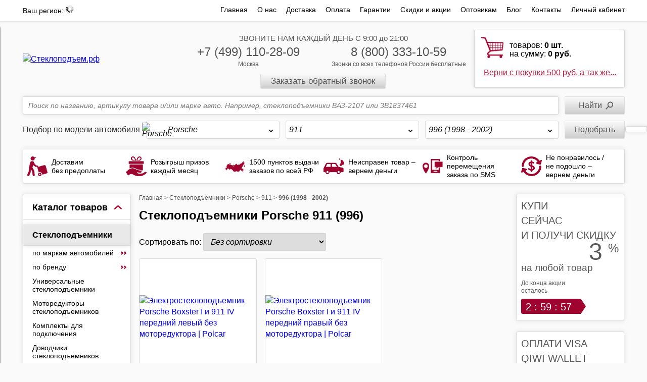

--- FILE ---
content_type: text/html; charset=utf-8
request_url: https://steklopodem.ru/collection/steklopodemniki-porsche-911-996
body_size: 56189
content:

<!DOCTYPE html>
<!--[if lt IE 7]>      <html xmlns:fb="https://ogp.me/ns/fb#" class="no-js lt-ie9 lt-ie8 lt-ie7"> <![endif]-->
<!--[if IE 7]>         <html xmlns:fb="https://ogp.me/ns/fb#" class="no-js lt-ie9 lt-ie8"> <![endif]-->
<!--[if IE 8]>         <html xmlns:fb="https://ogp.me/ns/fb#" class="no-js lt-ie9"> <![endif]-->
<!--[if gt IE 8]><!-->
<html xmlns:fb="https://ogp.me/ns/fb#" class="no-js">
    <!--<![endif]-->
    <head><meta data-config="{&quot;collection_products_count&quot;:2}" name="page-config" content="" /><meta data-config="{&quot;money_with_currency_format&quot;:{&quot;delimiter&quot;:&quot; &quot;,&quot;separator&quot;:&quot;,&quot;,&quot;format&quot;:&quot;%n %u&quot;,&quot;unit&quot;:&quot;руб.&quot;,&quot;show_price_without_cents&quot;:1},&quot;currency_code&quot;:&quot;RUR&quot;,&quot;currency_iso_code&quot;:&quot;RUB&quot;,&quot;default_currency&quot;:{&quot;title&quot;:&quot;Российский рубль&quot;,&quot;code&quot;:&quot;RUR&quot;,&quot;rate&quot;:1.0,&quot;format_string&quot;:&quot;%n %u&quot;,&quot;unit&quot;:&quot;руб.&quot;,&quot;price_separator&quot;:&quot;,&quot;,&quot;is_default&quot;:true,&quot;price_delimiter&quot;:&quot;&quot;,&quot;show_price_with_delimiter&quot;:true,&quot;show_price_without_cents&quot;:true},&quot;facebook&quot;:{&quot;pixelActive&quot;:false,&quot;currency_code&quot;:&quot;RUB&quot;,&quot;use_variants&quot;:null},&quot;vk&quot;:{&quot;pixel_active&quot;:false,&quot;price_list_id&quot;:&quot;7039&quot;},&quot;new_ya_metrika&quot;:false,&quot;ecommerce_data_container&quot;:&quot;dataLayer&quot;,&quot;common_js_version&quot;:null,&quot;vue_ui_version&quot;:null,&quot;feedback_captcha_enabled&quot;:null,&quot;account_id&quot;:70579,&quot;hide_items_out_of_stock&quot;:false,&quot;forbid_order_over_existing&quot;:false,&quot;minimum_items_price&quot;:null,&quot;enable_comparison&quot;:true,&quot;locale&quot;:&quot;ru&quot;,&quot;client_group&quot;:null,&quot;consent_to_personal_data&quot;:{&quot;active&quot;:true,&quot;obligatory&quot;:false,&quot;description&quot;:&quot;\u003cp\u003eНастоящим подтверждаю, что я ознакомлен и согласен с условиями \u003ca href=\&quot;/page/oferta\&quot; target=\&quot;blank\&quot;\u003eоферты и политики конфиденциальности\u003c/a\u003e.\u003c/p\u003e&quot;},&quot;recaptcha_key&quot;:&quot;6LfXhUEmAAAAAOGNQm5_a2Ach-HWlFKD3Sq7vfFj&quot;,&quot;recaptcha_key_v3&quot;:&quot;6LcZi0EmAAAAAPNov8uGBKSHCvBArp9oO15qAhXa&quot;,&quot;yandex_captcha_key&quot;:&quot;ysc1_ec1ApqrRlTZTXotpTnO8PmXe2ISPHxsd9MO3y0rye822b9d2&quot;,&quot;checkout_float_order_content_block&quot;:true,&quot;available_products_characteristics_ids&quot;:null,&quot;sber_id_app_id&quot;:&quot;5b5a3c11-72e5-4871-8649-4cdbab3ba9a4&quot;,&quot;theme_generation&quot;:2,&quot;quick_checkout_captcha_enabled&quot;:false,&quot;max_order_lines_count&quot;:500,&quot;sber_bnpl_min_amount&quot;:1000,&quot;sber_bnpl_max_amount&quot;:150000,&quot;counter_settings&quot;:{&quot;data_layer_name&quot;:&quot;dataLayer&quot;,&quot;new_counters_setup&quot;:false,&quot;add_to_cart_event&quot;:true,&quot;remove_from_cart_event&quot;:true,&quot;add_to_wishlist_event&quot;:true},&quot;site_setting&quot;:{&quot;show_cart_button&quot;:true,&quot;show_service_button&quot;:false,&quot;show_marketplace_button&quot;:false,&quot;show_quick_checkout_button&quot;:false},&quot;warehouses&quot;:[{&quot;id&quot;:4105138,&quot;title&quot;:&quot;Склад Бета ПРО&quot;,&quot;array_index&quot;:0},{&quot;id&quot;:4994569,&quot;title&quot;:&quot;Под заказ Polcar Мск.&quot;,&quot;array_index&quot;:1}],&quot;captcha_type&quot;:&quot;google&quot;,&quot;human_readable_urls&quot;:false}" name="shop-config" content="" /><meta name='js-evnvironment' content='production' /><meta name='default-locale' content='ru' /><meta name='insales-redefined-api-methods' content="[]" /><script type="text/javascript" src="https://static.insales-cdn.com/assets/static-versioned/v3.72/static/libs/lodash/4.17.21/lodash.min.js"></script>
<!--InsalesCounter -->
<script type="text/javascript">
(function() {
  if (typeof window.__insalesCounterId !== 'undefined') {
    return;
  }

  try {
    Object.defineProperty(window, '__insalesCounterId', {
      value: 70579,
      writable: true,
      configurable: true
    });
  } catch (e) {
    console.error('InsalesCounter: Failed to define property, using fallback:', e);
    window.__insalesCounterId = 70579;
  }

  if (typeof window.__insalesCounterId === 'undefined') {
    console.error('InsalesCounter: Failed to set counter ID');
    return;
  }

  let script = document.createElement('script');
  script.async = true;
  script.src = '/javascripts/insales_counter.js?7';
  let firstScript = document.getElementsByTagName('script')[0];
  firstScript.parentNode.insertBefore(script, firstScript);
})();
</script>
<!-- /InsalesCounter -->

       
<title>Стеклоподъемники Porsche 911 (996) купить в интернет-магазине  |
Стеклоподъем.РФ</title>
     
<link rel="canonical" href="https://steklopodem.ru/collection/steklopodemniki-porsche-911-996" />
   
<meta name="description" content="Купить стеклоподъемник Porsche 911 V (996) (1998–2002) в интернет-магазине. Доставка по Москве, по всей России, в Беларусь и Казахстан. Гарантия качества" />

    <meta http-equiv="last-modified" content="Wed, 21 Jan 2026 13:16:47 GMT" />
    <meta name="viewport" content="width=device-width, initial-scale=1.0, user-scalable=0" />
    <link rel="mask-icon" href="https://static.insales-cdn.com/assets/1/3866/1847066/1762357727/favicon.svg" />
    <link rel="icon" type="image/svg+xml" href="https://static.insales-cdn.com/assets/1/3866/1847066/1762357727/favicon.svg" />
    <link rel="icon" href="https://static.insales-cdn.com/assets/1/3866/1847066/1762357727/favicon.ico" type="image/x-icon" />
    <link rel="shortcut icon" href="https://static.insales-cdn.com/assets/1/3866/1847066/1762357727/favicon.ico" type="image/x-icon" />
    <link rel="shortcut icon" href="https://static.insales-cdn.com/assets/1/3866/1847066/1762357727/favicon.png" type="image/png" />
    <link rel="stylesheet" href="https://static.insales-cdn.com/assets/1/3866/1847066/1762357727/template.css" />
    
</head>

    <body class="body--collection adaptive">
         
  <!-- TOP BOX -->
  <div class="top-box row">
    <div class="wrap container container_menu">
      <div class="lg-hidden md-hidden sm-grid-6">
        <a class="menu-toggler menu-toggler--static left-toolbar-trigger" href="javascript:;">
					<i class="fa fa-bars"></i>
				</a>
        
        <a class="menu-toggler menu-toggler--static left-toolbar-filter-trigger" href="javascript:;">
					<i class="fa fa-filter"></i>
				</a>
        
      </div>
			<div class="top_header lg-grid-3 sm-right sm-grid-6">
        <span class="top_header-title">Ваш регион: </span>
        <span class="js-my-location my-locatiion-link text-underline custom_ajax-loader"></span>
      </div>
      <ul class="top-menu lg-grid-9 right sm-hidden mc-hidden xs-hidden">
      
          <li ><a href="/" >Главная</a></li>
      
          <li ><a href="/page/o-nas" >О нас</a></li>
      
          <li ><a href="/page/dostavka" >Доставка</a></li>
      
          <li ><a href="/page/oplata" >Оплата</a></li>
      
          <li ><a href="/page/garantii" >Гарантии</a></li>
      
          <li ><a href="/blogs/skidki-i-aktsii" >Скидки и акции</a></li>
      
          <li ><a href="/page/optovym-pokupatelyam" >Оптовикам</a></li>
      
          <li ><a href="/blog" >Блог</a></li>
      
          <li ><a href="/page/contacts" >Контакты</a></li>
      
          <li  class="last" ><a href="/client_account/login" >Личный кабинет</a></li>
      
      </ul><!--.top-menu-->
    </div><!--.container-->
  </div><!--.top-box-->
  <!-- /TOP BOX -->

        
        <!-- /HEADER -->
        <div class="header header--collection row">
            <div class="wrap container clearfix grid-inline grid-inline-middle">

                <div class="logo lg-grid-3 sm-grid-4 mc-grid-8">
                    <a href="/" title="Стеклоподъем.РФ">
                      <picture><source srcset="https://images.steklopodem.ru/r/JfDDaRSyvmo/rs:fit:330:330:1/plain/files/1/3962/14307194/original/logo_new.png@webp" type="image/webp" /><img src="https://images.steklopodem.ru/r/QXnZv6Fwz0s/rs:fit:330:330:1/plain/files/1/3962/14307194/original/logo_new.png@png" loading="lazy" title="Стеклоподъем.рф" alt="Стеклоподъем.рф" /></picture>
                    </a>
                </div><!--.logo-->

                <div class="phones phones--head lg-grid-6 sm-grid-5 xs-grid-6 mc-grid-8 padded-top center">
                    <span class="sm-hidden mc-hidden xs-hidden">ЗВОНИТЕ НАМ КАЖДЫЙ ДЕНЬ С 9:00 до 21:00 <br/></span>
                    <div class="lg-grid-6 sm-hidden mc-hidden xs-hidden">
                      <span class="big"><a href="tel://+74991102809">+7 (499) 110-28-09</a></span><br/>
                      <span class="small">Москва</span>
                    </div>
                    <div class="lg-grid-6 sm-grid-12">
                      <span class="big"><a href="tel://88003331059">8 (800) 333-10-59</a></span>
                      <span class="small mc-hidden">Звонки со всех телефонов России бесплатные<br/></span>
                    </div>
                    <a href="#call-phone-modal-1" class="callbackwidget-call-form fancybox button-callback button-grey mc-hidden">Заказать обратный звонок</a>
                </div><!--.phones-->

              	
                <div class="shopping-cart-mini-search-form shopping-cart-mini box-rounded-shadow lg-grid-3 xs-grid-2 xs-fr"  style="display:inline-block">
                    <a href="/cart_items" class=" ">
                      <div style='display: none !important;' class="cart_block-count cart_block-count--mobile lg-hidden md-hidden sm-hidden">
                    <strong>0</strong>
                  </div>
                        <p class="mc-hidden xs-hidden">
                            товаров: <span style="font-weight:bold;"><span id="cart_items_count">0</span> шт.</span><br/>
                            на сумму: <span style="font-weight:bold;"><span id="cart_items_price">0 руб.</span></span>
                        </p>
                       </a>

                      	<div class="shopping-cart-link_wrap_action sm-hidden mc-hidden xs-hidden">
                          
                         	<a href="/blogs/skidki-i-aktsii?from=cartblock" class="shopping-cart-link">Верни с покупки 500 руб, а так же...</a>
                          
                        </div>

                   <!--.shopping-cart-mini-->
                </div><!--.shopping-cart-mini-search-form-->
              
				

            </div><!--.container-->
        </div><!--.header-->
        <!-- /HEADER -->
            <!-- MAIN -->
        <div class="main row">
            <div class="wrap container clearfix">

                <!-- SLIDER AND BANNERS -->
                
                

              	<div class="clearfix">

                  
                  	<!-- HEADER PANEL -->
                 	
                  










<div class="header_panel_new">
   <form action="/search" method="get" id="search-form" class="slider-search-block relative">
        
        <input type="text" class='box-rounded-shadow' data-search-field name="q" placeholder="Поиск по названию, артикулу товара и/или марке авто. Например, стеклоподъемники ВАЗ-2107 или 3B1837461" autocomplete="off" inprocess="false" value=''/>
        <input type="submit" value="Найти" />
        <div data-search-result><ul class="ajax-search-results"></ul></div>
    </form>
    
		






<div class="filter-collections" data-filter-url='/collection/steklopodemniki-po-markam-avtomobilej'>
	
		<div class="filter-collections_title">
			Подбор по модели автомобиля
		</div>
	
	<div class="filter-collection_item" data-tab>
		<div class="filter-collection-title border" data-tab-toggler data-filter-title>Марка авто</div>
		<div class="filter-collection_list border" data-tab-content>
				
					<div class="filter-collection_list_item" data-collection-level1 data-filter-collection='/collection/steklopodemniki-dlya-avtomobilej-vaz-lada'>
						<div class="filter-collection_list_item-img">
							<picture><source srcset="https://images.steklopodem.ru/r/l5uwBXeqS-g/rs:fit:30:30:1/plain/images/collections/1/4152/37376056/micro_lada.jpg@webp" type="image/webp" /><img src="https://images.steklopodem.ru/r/3cXwclkoxac/rs:fit:30:30:1/plain/images/collections/1/4152/37376056/micro_lada.jpg@jpg" alt="ВАЗ (LADA)" title="ВАЗ (LADA)" /></picture>
						</div>
						<div class="filter-collection_title" >ВАЗ (LADA)</div>

						<div class="hide" data-subcollections2>
							
							<div class="filter-collection_list_item" data-collection-level2 data-filter-collection='/collection/steklopodemniki-vaz-1111-oka'>
								<div class="filter-collection_title">1111 "Ока"</div>
								<div class="hide" data-subcollections3>
								
									<div class="filter-collection_list_item" data-collection-level3 data-filter-collection='/collection/steklopodemniki-vaz-1111-oka-1-pokolenie'>
										<div class="filter-collection_title" >1 поколение (1987 - 2008)</div>
									</div>
								
								</div>
							</div>
							
							<div class="filter-collection_list_item" data-collection-level2 data-filter-collection='/collection/steklopodemniki-vaz-2101'>
								<div class="filter-collection_title">2101</div>
								<div class="hide" data-subcollections3>
								
									<div class="filter-collection_list_item" data-collection-level3 data-filter-collection='/collection/steklopodemniki-vaz-2101-1-pokolenie'>
										<div class="filter-collection_title" >1 поколение (1970 - 1988)</div>
									</div>
								
								</div>
							</div>
							
							<div class="filter-collection_list_item" data-collection-level2 data-filter-collection='/collection/steklopodemniki-vaz-2102'>
								<div class="filter-collection_title">2102</div>
								<div class="hide" data-subcollections3>
								
									<div class="filter-collection_list_item" data-collection-level3 data-filter-collection='/collection/steklopodemniki-vaz-2102-1-pokolenie'>
										<div class="filter-collection_title" >1 поколение (1971 - 1985)</div>
									</div>
								
								</div>
							</div>
							
							<div class="filter-collection_list_item" data-collection-level2 data-filter-collection='/collection/steklopodemniki-vaz-2103'>
								<div class="filter-collection_title">2103</div>
								<div class="hide" data-subcollections3>
								
									<div class="filter-collection_list_item" data-collection-level3 data-filter-collection='/collection/steklopodemniki-vaz-2103-1-pokolenie'>
										<div class="filter-collection_title" >1 поколение (1972 - 1983)</div>
									</div>
								
								</div>
							</div>
							
							<div class="filter-collection_list_item" data-collection-level2 data-filter-collection='/collection/steklopodemniki-vaz-2104'>
								<div class="filter-collection_title">2104</div>
								<div class="hide" data-subcollections3>
								
									<div class="filter-collection_list_item" data-collection-level3 data-filter-collection='/collection/steklopodemniki-vaz-2104-1-pokolenie'>
										<div class="filter-collection_title" >1 поколение (1984 - 2012)</div>
									</div>
								
								</div>
							</div>
							
							<div class="filter-collection_list_item" data-collection-level2 data-filter-collection='/collection/steklopodemniki-vaz-2105'>
								<div class="filter-collection_title">2105</div>
								<div class="hide" data-subcollections3>
								
									<div class="filter-collection_list_item" data-collection-level3 data-filter-collection='/collection/steklopodemniki-vaz-2105-1-pokolenie'>
										<div class="filter-collection_title" >1 поколение (1980 - 2010)</div>
									</div>
								
								</div>
							</div>
							
							<div class="filter-collection_list_item" data-collection-level2 data-filter-collection='/collection/steklopodemniki-vaz-2106'>
								<div class="filter-collection_title">2106</div>
								<div class="hide" data-subcollections3>
								
									<div class="filter-collection_list_item" data-collection-level3 data-filter-collection='/collection/steklopodemniki-vaz-2106-1-pokolenie'>
										<div class="filter-collection_title" >1 поколение (1976 - 2006)</div>
									</div>
								
								</div>
							</div>
							
							<div class="filter-collection_list_item" data-collection-level2 data-filter-collection='/collection/steklopodemniki-vaz-2107'>
								<div class="filter-collection_title">2107</div>
								<div class="hide" data-subcollections3>
								
									<div class="filter-collection_list_item" data-collection-level3 data-filter-collection='/collection/steklopodemniki-vaz-2107-1-pokolenie'>
										<div class="filter-collection_title" >1 поколение (1982 - 2012)</div>
									</div>
								
								</div>
							</div>
							
							<div class="filter-collection_list_item" data-collection-level2 data-filter-collection='/collection/steklopodemniki-vaz-2108'>
								<div class="filter-collection_title">2108</div>
								<div class="hide" data-subcollections3>
								
									<div class="filter-collection_list_item" data-collection-level3 data-filter-collection='/collection/steklopodemniki-vaz-2108-1-pokolenie'>
										<div class="filter-collection_title" >1 поколение (1984 - 1993)</div>
									</div>
								
									<div class="filter-collection_list_item" data-collection-level3 data-filter-collection='/collection/steklopodemniki-vaz-2108-1-pokolenie-restajling'>
										<div class="filter-collection_title" >1 поколение [рестайлинг] (1991 - 2011)</div>
									</div>
								
								</div>
							</div>
							
							<div class="filter-collection_list_item" data-collection-level2 data-filter-collection='/collection/steklopodemniki-vaz-2109'>
								<div class="filter-collection_title">2109</div>
								<div class="hide" data-subcollections3>
								
									<div class="filter-collection_list_item" data-collection-level3 data-filter-collection='/collection/steklopodemniki-vaz-2109-1-pokolenie'>
										<div class="filter-collection_title" >1 поколение (1987 - 1993)</div>
									</div>
								
									<div class="filter-collection_list_item" data-collection-level3 data-filter-collection='/collection/steklopodemniki-vaz-2109-1-pokolenie-restajling'>
										<div class="filter-collection_title" >1 поколение [рестайлинг] (1991 - 2011)</div>
									</div>
								
								</div>
							</div>
							
							<div class="filter-collection_list_item" data-collection-level2 data-filter-collection='/collection/steklopodemniki-vaz-21099'>
								<div class="filter-collection_title">21099</div>
								<div class="hide" data-subcollections3>
								
									<div class="filter-collection_list_item" data-collection-level3 data-filter-collection='/collection/steklopodemniki-vaz-21099-1-pokolenie'>
										<div class="filter-collection_title" >1 поколение (1990 - 2011)</div>
									</div>
								
								</div>
							</div>
							
							<div class="filter-collection_list_item" data-collection-level2 data-filter-collection='/collection/steklopodemniki-vaz-2110'>
								<div class="filter-collection_title">2110</div>
								<div class="hide" data-subcollections3>
								
									<div class="filter-collection_list_item" data-collection-level3 data-filter-collection='/collection/steklopodemniki-vaz-2110-1-pokolenie'>
										<div class="filter-collection_title" >1 поколение (1996 - 2012)</div>
									</div>
								
									<div class="filter-collection_list_item" data-collection-level3 data-filter-collection='/collection/steklopodemniki-vaz-2110-1-pokolenie-restajling'>
										<div class="filter-collection_title" >1 поколение [рестайлинг] (2012 - 2014)</div>
									</div>
								
								</div>
							</div>
							
							<div class="filter-collection_list_item" data-collection-level2 data-filter-collection='/collection/steklopodemniki-vaz-2111'>
								<div class="filter-collection_title">2111</div>
								<div class="hide" data-subcollections3>
								
									<div class="filter-collection_list_item" data-collection-level3 data-filter-collection='/collection/steklopodemniki-vaz-2111-1-pokolenie'>
										<div class="filter-collection_title" >1 поколение (1997 - 2012)</div>
									</div>
								
									<div class="filter-collection_list_item" data-collection-level3 data-filter-collection='/collection/steklopodemniki-vaz-2111-1-pokolenie-restajling'>
										<div class="filter-collection_title" >1 поколение [рестайлинг] (2012 - 2014)</div>
									</div>
								
								</div>
							</div>
							
							<div class="filter-collection_list_item" data-collection-level2 data-filter-collection='/collection/steklopodemniki-vaz-2112'>
								<div class="filter-collection_title">2112</div>
								<div class="hide" data-subcollections3>
								
									<div class="filter-collection_list_item" data-collection-level3 data-filter-collection='/collection/steklopodemniki-vaz-2112-1-pokolenie'>
										<div class="filter-collection_title" >1 поколение (1997 - 2009)</div>
									</div>
								
								</div>
							</div>
							
							<div class="filter-collection_list_item" data-collection-level2 data-filter-collection='/collection/steklopodemniki-vaz-2113'>
								<div class="filter-collection_title">2113</div>
								<div class="hide" data-subcollections3>
								
									<div class="filter-collection_list_item" data-collection-level3 data-filter-collection='/collection/steklopodemniki-vaz-2113-1-pokolenie'>
										<div class="filter-collection_title" >1 поколение (2004 - 2013)</div>
									</div>
								
								</div>
							</div>
							
							<div class="filter-collection_list_item" data-collection-level2 data-filter-collection='/collection/steklopodemniki-vaz-2114'>
								<div class="filter-collection_title">2114</div>
								<div class="hide" data-subcollections3>
								
									<div class="filter-collection_list_item" data-collection-level3 data-filter-collection='/collection/steklopodemniki-vaz-2114-1-pokolenie'>
										<div class="filter-collection_title" >1 поколение (2001 - 2013)</div>
									</div>
								
								</div>
							</div>
							
							<div class="filter-collection_list_item" data-collection-level2 data-filter-collection='/collection/steklopodemniki-vaz-2115'>
								<div class="filter-collection_title">2115</div>
								<div class="hide" data-subcollections3>
								
									<div class="filter-collection_list_item" data-collection-level3 data-filter-collection='/collection/steklopodemniki-vaz-2115-1-pokolenie'>
										<div class="filter-collection_title" >1 поколение (1997 - 2012)</div>
									</div>
								
								</div>
							</div>
							
							<div class="filter-collection_list_item" data-collection-level2 data-filter-collection='/collection/steklopodemniki-vaz-2120-nadezhda'>
								<div class="filter-collection_title">2120 "Надежда"</div>
								<div class="hide" data-subcollections3>
								
									<div class="filter-collection_list_item" data-collection-level3 data-filter-collection='/collection/steklopodemniki-vaz-2120-nadezhda-1-pokolenie'>
										<div class="filter-collection_title" >1 поколение (1998 - 2002)</div>
									</div>
								
									<div class="filter-collection_list_item" data-collection-level3 data-filter-collection='/collection/steklopodemniki-vaz-2120-nadezhda-1-pokolenie-restajling'>
										<div class="filter-collection_title" >1 поколение [рестайлинг] (2002 - 2006)</div>
									</div>
								
								</div>
							</div>
							
							<div class="filter-collection_list_item" data-collection-level2 data-filter-collection='/collection/steklopodemniki-vaz-2123'>
								<div class="filter-collection_title">2123</div>
								<div class="hide" data-subcollections3>
								
									<div class="filter-collection_list_item" data-collection-level3 data-filter-collection='/collection/steklopodemniki-vaz-2123-1-pokolenie'>
										<div class="filter-collection_title" >1 поколение (1998 - 2002)</div>
									</div>
								
								</div>
							</div>
							
							<div class="filter-collection_list_item" data-collection-level2 data-filter-collection='/collection/steklopodemniki-lada-4x4'>
								<div class="filter-collection_title">4x4</div>
								<div class="hide" data-subcollections3>
								
									<div class="filter-collection_list_item" data-collection-level3 data-filter-collection='/collection/steklopodemniki-lada-4x4-1-pokolenie'>
										<div class="filter-collection_title" >1 поколение (1977 - 1994)</div>
									</div>
								
									<div class="filter-collection_list_item" data-collection-level3 data-filter-collection='/collection/steklopodemniki-lada-4x4-1-pokolenie-restajling'>
										<div class="filter-collection_title" >1 поколение [рестайлинг] (1992 - 2009)</div>
									</div>
								
									<div class="filter-collection_list_item" data-collection-level3 data-filter-collection='/collection/steklopodemniki-lada-4x4-1-pokolenie-2-j-restajling'>
										<div class="filter-collection_title" >1 поколение [2-й рестайлинг] (2009 - 2020)</div>
									</div>
								
								</div>
							</div>
							
							<div class="filter-collection_list_item" data-collection-level2 data-filter-collection='/collection/steklopodemniki-lada-priora'>
								<div class="filter-collection_title">Priora</div>
								<div class="hide" data-subcollections3>
								
									<div class="filter-collection_list_item" data-collection-level3 data-filter-collection='/collection/steklopodemniki-lada-priora-1-pokolenie'>
										<div class="filter-collection_title" >1 поколение (2007 - 2015)</div>
									</div>
								
									<div class="filter-collection_list_item" data-collection-level3 data-filter-collection='/collection/steklopodemniki-lada-priora-1-pokolenie-restajling'>
										<div class="filter-collection_title" >1 поколение [рестайлинг] (2013 - 2018)</div>
									</div>
								
								</div>
							</div>
							
							<div class="filter-collection_list_item" data-collection-level2 data-filter-collection='/collection/steklopodemniki-lada-kalina'>
								<div class="filter-collection_title">Kalina</div>
								<div class="hide" data-subcollections3>
								
									<div class="filter-collection_list_item" data-collection-level3 data-filter-collection='/collection/steklopodemniki-lada-kalina-1'>
										<div class="filter-collection_title" >1 поколение (2004 - 2013)</div>
									</div>
								
									<div class="filter-collection_list_item" data-collection-level3 data-filter-collection='/collection/steklopodemniki-lada-kalina-2'>
										<div class="filter-collection_title" >2 поколение (2012 - 2018)</div>
									</div>
								
								</div>
							</div>
							
							<div class="filter-collection_list_item" data-collection-level2 data-filter-collection='/collection/steklopodemniki-lada-granta'>
								<div class="filter-collection_title">Granta</div>
								<div class="hide" data-subcollections3>
								
									<div class="filter-collection_list_item" data-collection-level3 data-filter-collection='/collection/steklopodemniki-lada-granta-1-pokolenie'>
										<div class="filter-collection_title" >1 поколение (2011 - 2018)</div>
									</div>
								
									<div class="filter-collection_list_item" data-collection-level3 data-filter-collection='/collection/steklopodemniki-lada-granta-1-pokolenie-restajling'>
										<div class="filter-collection_title" >1 поколение [рестайлинг] (2018 - 2021)</div>
									</div>
								
								</div>
							</div>
							
							<div class="filter-collection_list_item" data-collection-level2 data-filter-collection='/collection/steklopodemniki-lada-largus'>
								<div class="filter-collection_title">Largus</div>
								<div class="hide" data-subcollections3>
								
									<div class="filter-collection_list_item" data-collection-level3 data-filter-collection='/collection/steklopodemniki-lada-largus-1-pokolenie'>
										<div class="filter-collection_title" >1 поколение (2012 - 2020)</div>
									</div>
								
								</div>
							</div>
							
							<div class="filter-collection_list_item" data-collection-level2 data-filter-collection='/collection/steklopodemniki-lada-vesta'>
								<div class="filter-collection_title">Vesta</div>
								<div class="hide" data-subcollections3>
								
									<div class="filter-collection_list_item" data-collection-level3 data-filter-collection='/collection/steklopodemniki-lada-vesta-1-pokolenie'>
										<div class="filter-collection_title" >1 поколение (2015 - 2021)</div>
									</div>
								
								</div>
							</div>
							
						</div>
					</div>	
				
					<div class="filter-collection_list_item" data-collection-level1 data-filter-collection='/collection/steklopodemniki-dlya-avtomobilej-gaz'>
						<div class="filter-collection_list_item-img">
							<picture><source srcset="https://images.steklopodem.ru/r/Owt9OQwHwt4/rs:fit:30:30:1/plain/images/collections/1/4969/31060841/micro_gaz.png@webp" type="image/webp" /><img src="https://images.steklopodem.ru/r/TYGON7yCVQ0/rs:fit:30:30:1/plain/images/collections/1/4969/31060841/micro_gaz.png@png" alt="ГАЗ" title="ГАЗ" /></picture>
						</div>
						<div class="filter-collection_title" >ГАЗ</div>

						<div class="hide" data-subcollections2>
							
							<div class="filter-collection_list_item" data-collection-level2 data-filter-collection='/collection/steklopodemniki-dlya-avtomobilej-gaz-24-volga'>
								<div class="filter-collection_title">24 Волга</div>
								<div class="hide" data-subcollections3>
								
									<div class="filter-collection_list_item" data-collection-level3 data-filter-collection='/collection/steklopodemniki-gaz-24-vtoraya-seriya'>
										<div class="filter-collection_title" >Вторая серия (1977 - 1987)</div>
									</div>
								
									<div class="filter-collection_list_item" data-collection-level3 data-filter-collection='/collection/steklopodemniki-gaz-24-volga-tretya-seriya'>
										<div class="filter-collection_title" >Третья серия (1986 - 1992)</div>
									</div>
								
								</div>
							</div>
							
							<div class="filter-collection_list_item" data-collection-level2 data-filter-collection='/collection/steklopodemniki-dlya-avtomobilej-gaz-3102-volga'>
								<div class="filter-collection_title">3102 Волга</div>
								<div class="hide" data-subcollections3>
								
									<div class="filter-collection_list_item" data-collection-level3 data-filter-collection='/collection/steklopodemniki-gaz-3102-volga-1-pokolenie'>
										<div class="filter-collection_title" >1 поколение (1982 - 2009)</div>
									</div>
								
								</div>
							</div>
							
							<div class="filter-collection_list_item" data-collection-level2 data-filter-collection='/collection/steklopodemniki-dlya-avtomobilej-gaz-310221-volga'>
								<div class="filter-collection_title">310221 Волга</div>
								<div class="hide" data-subcollections3>
								
									<div class="filter-collection_list_item" data-collection-level3 data-filter-collection='/collection/steklopodemniki-gaz-310221-volga-1-pokolenie'>
										<div class="filter-collection_title" >1 поколение (1998 - 2008)</div>
									</div>
								
								</div>
							</div>
							
							<div class="filter-collection_list_item" data-collection-level2 data-filter-collection='/collection/steklopodemniki-dlya-avtomobilej-gaz-31029-volga'>
								<div class="filter-collection_title">31029 Волга</div>
								<div class="hide" data-subcollections3>
								
									<div class="filter-collection_list_item" data-collection-level3 data-filter-collection='/collection/steklopodemniki-gaz-31029-volga-1-pokolenie'>
										<div class="filter-collection_title" >1 поколение (1992 - 1997)</div>
									</div>
								
								</div>
							</div>
							
							<div class="filter-collection_list_item" data-collection-level2 data-filter-collection='/collection/steklopodemniki-dlya-avtomobilej-gaz-3110-volga'>
								<div class="filter-collection_title">3110 Волга</div>
								<div class="hide" data-subcollections3>
								
									<div class="filter-collection_list_item" data-collection-level3 data-filter-collection='/collection/steklopodemniki-gaz-3110-volga-1-pokolenie'>
										<div class="filter-collection_title" >1 поколение (1997 - 2000)</div>
									</div>
								
									<div class="filter-collection_list_item" data-collection-level3 data-filter-collection='/collection/steklopodemniki-gaz-3110-volga-1-pokolenie-restajling'>
										<div class="filter-collection_title" >1 поколение [рестайлинг] (2001 - 2005)</div>
									</div>
								
								</div>
							</div>
							
							<div class="filter-collection_list_item" data-collection-level2 data-filter-collection='/collection/steklopodemniki-dlya-avtomobilej-gaz-31105-volga'>
								<div class="filter-collection_title">31105 Волга</div>
								<div class="hide" data-subcollections3>
								
									<div class="filter-collection_list_item" data-collection-level3 data-filter-collection='/collection/steklopodemniki-gaz-31105-volga-1-pokolenie'>
										<div class="filter-collection_title" >1 поколение (2004 - 2009)</div>
									</div>
								
								</div>
							</div>
							
							<div class="filter-collection_list_item" data-collection-level2 data-filter-collection='/collection/steklopodemniki-dlya-avtomobilej-gaz-3310-valdaj'>
								<div class="filter-collection_title">3310 Валдай</div>
								<div class="hide" data-subcollections3>
								
									<div class="filter-collection_list_item" data-collection-level3 data-filter-collection='/collection/steklopodemniki-gaz-3310-valdaj-1-pokolenie'>
										<div class="filter-collection_title" >1 поколение (2004 - 2015)</div>
									</div>
								
								</div>
							</div>
							
							<div class="filter-collection_list_item" data-collection-level2 data-filter-collection='/collection/steklopodemniki-dlya-avtomobilej-gazel'>
								<div class="filter-collection_title">ГАЗель</div>
								<div class="hide" data-subcollections3>
								
									<div class="filter-collection_list_item" data-collection-level3 data-filter-collection='/collection/steklopodemniki-gazel-1-pokolenie'>
										<div class="filter-collection_title" >1 поколение (1994 - 2003)</div>
									</div>
								
									<div class="filter-collection_list_item" data-collection-level3 data-filter-collection='/collection/steklopodemniki-gazel-1-pokolenie-restajling'>
										<div class="filter-collection_title" >1 поколение [рестайлинг] (2003 - 2010)</div>
									</div>
								
									<div class="filter-collection_list_item" data-collection-level3 data-filter-collection='/collection/steklopodemniki-gazel-biznes-2-j-restajling'>
										<div class="filter-collection_title" >Бизнес [2-й рестайлинг] (2010 - 2020)</div>
									</div>
								
								</div>
							</div>
							
							<div class="filter-collection_list_item" data-collection-level2 data-filter-collection='/collection/steklopodemniki-dlya-avtomobilej-gazel-next'>
								<div class="filter-collection_title">ГАЗель NEXT</div>
								<div class="hide" data-subcollections3>
								
									<div class="filter-collection_list_item" data-collection-level3 data-filter-collection='/collection/steklopodemniki-gazel-next-1-pokolenie'>
										<div class="filter-collection_title" >1 поколение (2013 - 2024)</div>
									</div>
								
									<div class="filter-collection_list_item" data-collection-level3 data-filter-collection='/collection/steklopodemniki-gazel-next-1-pokolenie-restajling'>
										<div class="filter-collection_title" >1 поколение [рестайлинг] (2019 - 2024)</div>
									</div>
								
								</div>
							</div>
							
							<div class="filter-collection_list_item" data-collection-level2 data-filter-collection='/collection/gazon-next'>
								<div class="filter-collection_title">ГАЗон NEXT</div>
								<div class="hide" data-subcollections3>
								
									<div class="filter-collection_list_item" data-collection-level3 data-filter-collection='/collection/steklopodemniki-gazon-next-1-pokolenie'>
										<div class="filter-collection_title" >1 поколение (2014 - 2024)</div>
									</div>
								
								</div>
							</div>
							
							<div class="filter-collection_list_item" data-collection-level2 data-filter-collection='/collection/steklopodemniki-dlya-avtomobilej-sadko-next'>
								<div class="filter-collection_title">Садко NEXT</div>
								<div class="hide" data-subcollections3>
								
									<div class="filter-collection_list_item" data-collection-level3 data-filter-collection='/collection/steklopodemniki-sadko-next-1-pokolenie'>
										<div class="filter-collection_title" >1 поколение (2019 - 2024)</div>
									</div>
								
								</div>
							</div>
							
							<div class="filter-collection_list_item" data-collection-level2 data-filter-collection='/collection/steklopodemniki-dlya-avtomobilej-sobol'>
								<div class="filter-collection_title">Соболь</div>
								<div class="hide" data-subcollections3>
								
									<div class="filter-collection_list_item" data-collection-level3 data-filter-collection='/collection/steklopodemniki-sobol-1-pokolenie'>
										<div class="filter-collection_title" >1 поколение (1998 - 2003)</div>
									</div>
								
									<div class="filter-collection_list_item" data-collection-level3 data-filter-collection='/collection/steklopodemniki-sobol-1-pokolenie-restajling'>
										<div class="filter-collection_title" >1 поколение [рестайлинг] (2003 - 2010)</div>
									</div>
								
									<div class="filter-collection_list_item" data-collection-level3 data-filter-collection='/collection/steklopodemniki-sobol-biznes-2-j-restajling'>
										<div class="filter-collection_title" >Бизнес [2-й рестайлинг] (2010 - 2020)</div>
									</div>
								
								</div>
							</div>
							
							<div class="filter-collection_list_item" data-collection-level2 data-filter-collection='/collection/steklopodemniki-dlya-avtomobilej-sobol-nn'>
								<div class="filter-collection_title">Соболь NN</div>
								<div class="hide" data-subcollections3>
								
									<div class="filter-collection_list_item" data-collection-level3 data-filter-collection='/collection/steklopodemniki-sobol-nn-1-pokolenie'>
										<div class="filter-collection_title" >1 поколение (2022 - 2024)</div>
									</div>
								
								</div>
							</div>
							
						</div>
					</div>	
				
					<div class="filter-collection_list_item" data-collection-level1 data-filter-collection='/collection/steklopodemniki-dlya-avtomobilej-zil'>
						<div class="filter-collection_list_item-img">
							<picture><source srcset="https://images.steklopodem.ru/r/BJauiR-7Rak/rs:fit:30:30:1/plain/images/collections/1/4970/31060842/micro_zil.png@webp" type="image/webp" /><img src="https://images.steklopodem.ru/r/7c20qvXNizo/rs:fit:30:30:1/plain/images/collections/1/4970/31060842/micro_zil.png@png" alt="ЗиЛ" title="ЗиЛ" /></picture>
						</div>
						<div class="filter-collection_title" >ЗиЛ</div>

						<div class="hide" data-subcollections2>
							
						</div>
					</div>	
				
					<div class="filter-collection_list_item" data-collection-level1 data-filter-collection='/collection/steklopodemniki-dlya-avtomobilej-izh'>
						<div class="filter-collection_list_item-img">
							<picture><source srcset="https://images.steklopodem.ru/r/dIcYKTTMGD8/rs:fit:30:30:1/plain/images/collections/1/4971/31060843/micro_iz.png@webp" type="image/webp" /><img src="https://images.steklopodem.ru/r/DwzoHxrJW-Q/rs:fit:30:30:1/plain/images/collections/1/4971/31060843/micro_iz.png@png" alt="ИЖ" title="ИЖ" /></picture>
						</div>
						<div class="filter-collection_title" >ИЖ</div>

						<div class="hide" data-subcollections2>
							
							<div class="filter-collection_list_item" data-collection-level2 data-filter-collection='/collection/steklopodemniki-dlya-avtomobilej-izh-2126-oda'>
								<div class="filter-collection_title">2126 "Ода"</div>
								<div class="hide" data-subcollections3>
								
									<div class="filter-collection_list_item" data-collection-level3 data-filter-collection='/collection/steklopodemniki-izh-2126-oda-1-pokolenie'>
										<div class="filter-collection_title" >1 поколение (1991 - 2005)</div>
									</div>
								
								</div>
							</div>
							
							<div class="filter-collection_list_item" data-collection-level2 data-filter-collection='/collection/steklopodemniki-dlya-avtomobilej-izh-21261-fabula'>
								<div class="filter-collection_title">21261 "Фабула"</div>
								<div class="hide" data-subcollections3>
								
									<div class="filter-collection_list_item" data-collection-level3 data-filter-collection='/collection/steklopodemniki-izh-21261-fabula-1-pokolenie'>
										<div class="filter-collection_title" >1 поколение (2004 - 2006)</div>
									</div>
								
								</div>
							</div>
							
							<div class="filter-collection_list_item" data-collection-level2 data-filter-collection='/collection/steklopodemniki-dlya-avtomobilej-izh-2717'>
								<div class="filter-collection_title">2717</div>
								<div class="hide" data-subcollections3>
								
									<div class="filter-collection_list_item" data-collection-level3 data-filter-collection='/collection/steklopodemniki-izh-2717-1-pokolenie'>
										<div class="filter-collection_title" >1 поколение (1997 - 2005)</div>
									</div>
								
									<div class="filter-collection_list_item" data-collection-level3 data-filter-collection='/collection/steklopodemniki-izh-2717-2-pokolenie'>
										<div class="filter-collection_title" >2 поколение (2005 - 2012)</div>
									</div>
								
								</div>
							</div>
							
						</div>
					</div>	
				
					<div class="filter-collection_list_item" data-collection-level1 data-filter-collection='/collection/steklopodemniki-dlya-avtomobilej-kamaz'>
						<div class="filter-collection_list_item-img">
							<picture><source srcset="https://images.steklopodem.ru/r/EHiLeOOPLAY/rs:fit:30:30:1/plain/images/collections/1/4972/31060844/micro_kamaz.png@webp" type="image/webp" /><img src="https://images.steklopodem.ru/r/Txz102rzRD0/rs:fit:30:30:1/plain/images/collections/1/4972/31060844/micro_kamaz.png@png" alt="КамАЗ" title="КамАЗ" /></picture>
						</div>
						<div class="filter-collection_title" >КамАЗ</div>

						<div class="hide" data-subcollections2>
							
						</div>
					</div>	
				
					<div class="filter-collection_list_item" data-collection-level1 data-filter-collection='/collection/steklopodemniki-dlya-avtomobilej-maz'>
						<div class="filter-collection_list_item-img">
							<picture><source srcset="https://images.steklopodem.ru/r/Ffrd0I2gOuQ/rs:fit:30:30:1/plain/images/collections/1/4973/31060845/micro_maz.png@webp" type="image/webp" /><img src="https://images.steklopodem.ru/r/vNxjpY9SuKo/rs:fit:30:30:1/plain/images/collections/1/4973/31060845/micro_maz.png@png" alt="МАЗ" title="МАЗ" /></picture>
						</div>
						<div class="filter-collection_title" >МАЗ</div>

						<div class="hide" data-subcollections2>
							
							<div class="filter-collection_list_item" data-collection-level2 data-filter-collection='/collection/steklopodemniki-dlya-avtomobilej-maz-5432'>
								<div class="filter-collection_title">5432</div>
								<div class="hide" data-subcollections3>
								
								</div>
							</div>
							
							<div class="filter-collection_list_item" data-collection-level2 data-filter-collection='/collection/steklopodemniki-dlya-avtomobilej-maz-5440'>
								<div class="filter-collection_title">5440</div>
								<div class="hide" data-subcollections3>
								
								</div>
							</div>
							
							<div class="filter-collection_list_item" data-collection-level2 data-filter-collection='/collection/steklopodemniki-dlya-avtomobilej-maz-5516'>
								<div class="filter-collection_title">5516</div>
								<div class="hide" data-subcollections3>
								
								</div>
							</div>
							
							<div class="filter-collection_list_item" data-collection-level2 data-filter-collection='/collection/steklopodemniki-dlya-avtomobilej-maz-5551'>
								<div class="filter-collection_title">5551</div>
								<div class="hide" data-subcollections3>
								
								</div>
							</div>
							
							<div class="filter-collection_list_item" data-collection-level2 data-filter-collection='/collection/steklopodemniki-dlya-avtomobilej-maz-6422'>
								<div class="filter-collection_title">6422</div>
								<div class="hide" data-subcollections3>
								
								</div>
							</div>
							
							<div class="filter-collection_list_item" data-collection-level2 data-filter-collection='/collection/steklopodemniki-dlya-avtomobilej-maz-6430'>
								<div class="filter-collection_title">6430</div>
								<div class="hide" data-subcollections3>
								
								</div>
							</div>
							
							<div class="filter-collection_list_item" data-collection-level2 data-filter-collection='/collection/steklopodemniki-dlya-avtomobilej-maz-6517'>
								<div class="filter-collection_title">6517</div>
								<div class="hide" data-subcollections3>
								
								</div>
							</div>
							
						</div>
					</div>	
				
					<div class="filter-collection_list_item" data-collection-level1 data-filter-collection='/collection/steklopodemniki-dlya-avtomobilej-moskvich'>
						<div class="filter-collection_list_item-img">
							<picture><source srcset="https://images.steklopodem.ru/r/rdADlg_kTbw/rs:fit:30:30:1/plain/images/collections/1/4975/31060847/micro_moskvich.png@webp" type="image/webp" /><img src="https://images.steklopodem.ru/r/FyF4pab1fvw/rs:fit:30:30:1/plain/images/collections/1/4975/31060847/micro_moskvich.png@png" alt="Москвич" title="Москвич" /></picture>
						</div>
						<div class="filter-collection_title" >Москвич</div>

						<div class="hide" data-subcollections2>
							
							<div class="filter-collection_list_item" data-collection-level2 data-filter-collection='/collection/steklopodemniki-dlya-avtomobilej-moskvich-2141'>
								<div class="filter-collection_title">2141</div>
								<div class="hide" data-subcollections3>
								
									<div class="filter-collection_list_item" data-collection-level3 data-filter-collection='/collection/steklopodemniki-moskvich-2141-1-pokolenie'>
										<div class="filter-collection_title" >1 поколение (1986 - 1998)</div>
									</div>
								
								</div>
							</div>
							
							<div class="filter-collection_list_item" data-collection-level2 data-filter-collection='/collection/steklopodemniki-dlya-avtomobilej-moskvich-svyatogor'>
								<div class="filter-collection_title">Святогор</div>
								<div class="hide" data-subcollections3>
								
									<div class="filter-collection_list_item" data-collection-level3 data-filter-collection='/collection/steklopodemniki-moskvich-svyatogor-1-pokolenie'>
										<div class="filter-collection_title" >1 поколение (1998 - 2002)</div>
									</div>
								
								</div>
							</div>
							
							<div class="filter-collection_list_item" data-collection-level2 data-filter-collection='/collection/steklopodemniki-dlya-avtomobilej-moskvich-knyaz-vladimir'>
								<div class="filter-collection_title">Князь Владимир</div>
								<div class="hide" data-subcollections3>
								
									<div class="filter-collection_list_item" data-collection-level3 data-filter-collection='/collection/steklopodemniki-moskvich-knyaz-vladimir-1-pokolenie'>
										<div class="filter-collection_title" >1 поколение (1997 - 2001)</div>
									</div>
								
								</div>
							</div>
							
							<div class="filter-collection_list_item" data-collection-level2 data-filter-collection='/collection/steklopodemniki-dlya-avtomobilej-moskvich-yurij-dolgorukij'>
								<div class="filter-collection_title">Юрий Долгорукий</div>
								<div class="hide" data-subcollections3>
								
									<div class="filter-collection_list_item" data-collection-level3 data-filter-collection='/collection/steklopodemniki-moskvich-yurij-dolgorukij-1-pokolenie'>
										<div class="filter-collection_title" >1 поколение (1997 - 2001)</div>
									</div>
								
								</div>
							</div>
							
							<div class="filter-collection_list_item" data-collection-level2 data-filter-collection='/collection/steklopodemniki-dlya-avtomobilej-moskvich-ivan-kalita'>
								<div class="filter-collection_title">Иван Калита</div>
								<div class="hide" data-subcollections3>
								
									<div class="filter-collection_list_item" data-collection-level3 data-filter-collection='/collection/steklopodemniki-moskvich-ivan-kalita-1-pokolenie'>
										<div class="filter-collection_title" >1 поколение (1998 - 2001)</div>
									</div>
								
								</div>
							</div>
							
						</div>
					</div>	
				
					<div class="filter-collection_list_item" data-collection-level1 data-filter-collection='/collection/steklopodemniki-dlya-avtomobilej-uaz'>
						<div class="filter-collection_list_item-img">
							<picture><source srcset="https://images.steklopodem.ru/r/NhAkBP3Gnzg/rs:fit:30:30:1/plain/images/collections/1/4976/31060848/micro_uaz.png@webp" type="image/webp" /><img src="https://images.steklopodem.ru/r/a9AkpEZu4o4/rs:fit:30:30:1/plain/images/collections/1/4976/31060848/micro_uaz.png@png" alt="УАЗ" title="УАЗ" /></picture>
						</div>
						<div class="filter-collection_title" >УАЗ</div>

						<div class="hide" data-subcollections2>
							
							<div class="filter-collection_list_item" data-collection-level2 data-filter-collection='/collection/steklopodemniki-dlya-avtomobilej-uaz-3160'>
								<div class="filter-collection_title">3160</div>
								<div class="hide" data-subcollections3>
								
									<div class="filter-collection_list_item" data-collection-level3 data-filter-collection='/collection/steklopodemniki-uaz-3160-1-pokolenie'>
										<div class="filter-collection_title" >1 поколение (1997 - 2004)</div>
									</div>
								
								</div>
							</div>
							
							<div class="filter-collection_list_item" data-collection-level2 data-filter-collection='/collection/steklopodemniki-dlya-avtomobilej-uaz-3162-simbir'>
								<div class="filter-collection_title">3162 "Simbir"</div>
								<div class="hide" data-subcollections3>
								
									<div class="filter-collection_list_item" data-collection-level3 data-filter-collection='/collection/steklopodemniki-uaz-3162-simbir-1-pokolenie'>
										<div class="filter-collection_title" >1 поколение (2000 - 2005)</div>
									</div>
								
								</div>
							</div>
							
							<div class="filter-collection_list_item" data-collection-level2 data-filter-collection='/collection/steklopodemniki-dlya-avtomobilej-uaz-452'>
								<div class="filter-collection_title">452</div>
								<div class="hide" data-subcollections3>
								
									<div class="filter-collection_list_item" data-collection-level3 data-filter-collection='/collection/steklopodemniki-uaz-452-1-pokolenie'>
										<div class="filter-collection_title" >1 поколение (1965 - 1985)</div>
									</div>
								
									<div class="filter-collection_list_item" data-collection-level3 data-filter-collection='/collection/steklopodemniki-uaz-452-2-pokolenie'>
										<div class="filter-collection_title" >2 поколение (1985 - 2020)</div>
									</div>
								
								</div>
							</div>
							
							<div class="filter-collection_list_item" data-collection-level2 data-filter-collection='/collection/steklopodemniki-dlya-avtomobilej-uaz-patriot'>
								<div class="filter-collection_title">Patriot</div>
								<div class="hide" data-subcollections3>
								
									<div class="filter-collection_list_item" data-collection-level3 data-filter-collection='/collection/steklopodemniki-uaz-patriot-1-pokolenie'>
										<div class="filter-collection_title" >1 поколение (2005 - 2012)</div>
									</div>
								
									<div class="filter-collection_list_item" data-collection-level3 data-filter-collection='/collection/steklopodemniki-uaz-patriot-1-pokolenie-restajling'>
										<div class="filter-collection_title" >1 поколение [рестайлинг] (2012 - 2014)</div>
									</div>
								
									<div class="filter-collection_list_item" data-collection-level3 data-filter-collection='/collection/steklopodemniki-uaz-patriot-2-pokolenie'>
										<div class="filter-collection_title" >2 поколение (2014 - 2016)</div>
									</div>
								
									<div class="filter-collection_list_item" data-collection-level3 data-filter-collection='/collection/steklopodemniki-uaz-patriot-2-pokolenie-restajling'>
										<div class="filter-collection_title" >2 поколение [рестайлинг] (2016 - 2020)</div>
									</div>
								
								</div>
							</div>
							
							<div class="filter-collection_list_item" data-collection-level2 data-filter-collection='/collection/steklopodemniki-dlya-avtomobilej-uaz-pickup'>
								<div class="filter-collection_title">Pickup</div>
								<div class="hide" data-subcollections3>
								
									<div class="filter-collection_list_item" data-collection-level3 data-filter-collection='/collection/steklopodemniki-uaz-pickup-1-pokolenie'>
										<div class="filter-collection_title" >1 поколение (2007 - 2012)</div>
									</div>
								
									<div class="filter-collection_list_item" data-collection-level3 data-filter-collection='/collection/steklopodemniki-uaz-pickup-1-pokolenie-restajling'>
										<div class="filter-collection_title" >1 поколение [рестайлинг] (2012 - 2014)</div>
									</div>
								
									<div class="filter-collection_list_item" data-collection-level3 data-filter-collection='/collection/steklopodemniki-uaz-pickup-2-pokolenie'>
										<div class="filter-collection_title" >2 поколение (2014 - 2016)</div>
									</div>
								
									<div class="filter-collection_list_item" data-collection-level3 data-filter-collection='/collection/steklopodemniki-uaz-pickup-2-pokolenie-restajling'>
										<div class="filter-collection_title" >2 поколение [рестайлинг] (2016 - 2020)</div>
									</div>
								
								</div>
							</div>
							
							<div class="filter-collection_list_item" data-collection-level2 data-filter-collection='/collection/steklopodemniki-dlya-avtomobilej-uaz-cargo'>
								<div class="filter-collection_title">Cargo</div>
								<div class="hide" data-subcollections3>
								
									<div class="filter-collection_list_item" data-collection-level3 data-filter-collection='/collection/steklopodemniki-uaz-cargo-1-pokolenie'>
										<div class="filter-collection_title" >1 поколение (2008 - 2014)</div>
									</div>
								
									<div class="filter-collection_list_item" data-collection-level3 data-filter-collection='/collection/steklopodemniki-uaz-cargo-1-pokolenie-restajling'>
										<div class="filter-collection_title" >1 поколение [рестайлинг] (2014 - 2016)</div>
									</div>
								
									<div class="filter-collection_list_item" data-collection-level3 data-filter-collection='/collection/steklopodemniki-uaz-cargo-1-pokolenie-2-j-restajling'>
										<div class="filter-collection_title" >1 поколение [2-й рестайлинг] (2016 - 2018)</div>
									</div>
								
								</div>
							</div>
							
						</div>
					</div>	
				
					<div class="filter-collection_list_item" data-collection-level1 data-filter-collection='/collection/steklopodemniki-dlya-avtomobilej-ural'>
						<div class="filter-collection_list_item-img">
							<picture><source srcset="https://images.steklopodem.ru/r/Um8C3CWMjCE/rs:fit:30:30:1/plain/images/collections/1/4977/31060849/micro_Uralaz.png@webp" type="image/webp" /><img src="https://images.steklopodem.ru/r/48enHEnAB2c/rs:fit:30:30:1/plain/images/collections/1/4977/31060849/micro_Uralaz.png@png" alt="Урал" title="Урал" /></picture>
						</div>
						<div class="filter-collection_title" >Урал</div>

						<div class="hide" data-subcollections2>
							
							<div class="filter-collection_list_item" data-collection-level2 data-filter-collection='/collection/steklopodemniki-dlya-avtomobilej-ural-4320'>
								<div class="filter-collection_title">4320</div>
								<div class="hide" data-subcollections3>
								
								</div>
							</div>
							
							<div class="filter-collection_list_item" data-collection-level2 data-filter-collection='/collection/steklopodemniki-dlya-avtomobilej-ural-5557'>
								<div class="filter-collection_title">5557</div>
								<div class="hide" data-subcollections3>
								
								</div>
							</div>
							
							<div class="filter-collection_list_item" data-collection-level2 data-filter-collection='/collection/steklopodemniki-dlya-avtomobilej-ural-next'>
								<div class="filter-collection_title">Урал NEXT</div>
								<div class="hide" data-subcollections3>
								
									<div class="filter-collection_list_item" data-collection-level3 data-filter-collection='/collection/steklopodemniki-ural-next-1-pokolenie'>
										<div class="filter-collection_title" >1 поколение (2015 - 2024)</div>
									</div>
								
								</div>
							</div>
							
							<div class="filter-collection_list_item" data-collection-level2 data-filter-collection='/collection/steklopodemniki-dlya-avtomobilej-ural-m'>
								<div class="filter-collection_title">Урал-М</div>
								<div class="hide" data-subcollections3>
								
								</div>
							</div>
							
						</div>
					</div>	
				
					<div class="filter-collection_list_item" data-collection-level1 data-filter-collection='/collection/steklopodemniki-dlya-avtomobilej-alfa-romeo'>
						<div class="filter-collection_list_item-img">
							<picture><source srcset="https://images.steklopodem.ru/r/ekAiNhNkYok/rs:fit:30:30:1/plain/images/collections/1/4978/31060850/micro_Alfa_Romeo.png@webp" type="image/webp" /><img src="https://images.steklopodem.ru/r/ifK3KB7IoEE/rs:fit:30:30:1/plain/images/collections/1/4978/31060850/micro_Alfa_Romeo.png@png" alt="Alfa Romeo" title="Alfa Romeo" /></picture>
						</div>
						<div class="filter-collection_title" >Alfa Romeo</div>

						<div class="hide" data-subcollections2>
							
							<div class="filter-collection_list_item" data-collection-level2 data-filter-collection='/collection/steklopodemniki-dlya-avtomobilej-alfa-romeo-147'>
								<div class="filter-collection_title">147</div>
								<div class="hide" data-subcollections3>
								
									<div class="filter-collection_list_item" data-collection-level3 data-filter-collection='/collection/steklopodemniki-alfa-romeo-147-1-pokolenie'>
										<div class="filter-collection_title" >1 поколение (2000 - 2004)</div>
									</div>
								
									<div class="filter-collection_list_item" data-collection-level3 data-filter-collection='/collection/steklopodemniki-alfa-romeo-147-2-pokolenie'>
										<div class="filter-collection_title" >2 поколение (2004 - 2010)</div>
									</div>
								
								</div>
							</div>
							
							<div class="filter-collection_list_item" data-collection-level2 data-filter-collection='/collection/steklopodemniki-dlya-avtomobilej-alfa-romeo-155'>
								<div class="filter-collection_title">155</div>
								<div class="hide" data-subcollections3>
								
									<div class="filter-collection_list_item" data-collection-level3 data-filter-collection='/collection/steklopodemniki-alfa-romeo-155-167'>
										<div class="filter-collection_title" >167 (1992 - 1995)</div>
									</div>
								
									<div class="filter-collection_list_item" data-collection-level3 data-filter-collection='/collection/steklopodemniki-alfa-romeo-155-167-restajling'>
										<div class="filter-collection_title" >167 [рестайлинг] (1995 - 1997)</div>
									</div>
								
								</div>
							</div>
							
							<div class="filter-collection_list_item" data-collection-level2 data-filter-collection='/collection/steklopodemniki-dlya-avtomobilej-alfa-romeo-156'>
								<div class="filter-collection_title">156</div>
								<div class="hide" data-subcollections3>
								
									<div class="filter-collection_list_item" data-collection-level3 data-filter-collection='/collection/steklopodemniki-alfa-romeo-156-932'>
										<div class="filter-collection_title" >932 (1997 - 2007)</div>
									</div>
								
									<div class="filter-collection_list_item" data-collection-level3 data-filter-collection='/collection/steklopodemniki-alfa-romeo-156-932-restajling'>
										<div class="filter-collection_title" >932 [рестайлинг] (2002 - 2007)</div>
									</div>
								
								</div>
							</div>
							
							<div class="filter-collection_list_item" data-collection-level2 data-filter-collection='/collection/steklopodemniki-dlya-avtomobilej-alfa-romeo-159'>
								<div class="filter-collection_title">159</div>
								<div class="hide" data-subcollections3>
								
									<div class="filter-collection_list_item" data-collection-level3 data-filter-collection='/collection/steklopodemniki-alfa-romeo-159-1-pokolenie'>
										<div class="filter-collection_title" >1 поколение (2005 - 2011)</div>
									</div>
								
								</div>
							</div>
							
							<div class="filter-collection_list_item" data-collection-level2 data-filter-collection='/collection/steklopodemniki-dlya-avtomobilej-alfa-romeo-164'>
								<div class="filter-collection_title">164</div>
								<div class="hide" data-subcollections3>
								
									<div class="filter-collection_list_item" data-collection-level3 data-filter-collection='/collection/steklopodemniki-alfa-romeo-164-1-pokolenie'>
										<div class="filter-collection_title" >1 поколение (1987 - 1998)</div>
									</div>
								
								</div>
							</div>
							
							<div class="filter-collection_list_item" data-collection-level2 data-filter-collection='/collection/steklopodemniki-dlya-avtomobilej-alfa-romeo-giulietta'>
								<div class="filter-collection_title">Giulietta</div>
								<div class="hide" data-subcollections3>
								
									<div class="filter-collection_list_item" data-collection-level3 data-filter-collection='/collection/steklopodemniki-alfa-romeo-giulietta-940'>
										<div class="filter-collection_title" >940 (2010 - 2020)</div>
									</div>
								
								</div>
							</div>
							
						</div>
					</div>	
				
					<div class="filter-collection_list_item" data-collection-level1 data-filter-collection='/collection/steklopodemniki-dlya-avtomobilej-audi'>
						<div class="filter-collection_list_item-img">
							<picture><source srcset="https://images.steklopodem.ru/r/qcPSnAX4JqM/rs:fit:30:30:1/plain/images/collections/1/4979/31060851/micro_audi.png@webp" type="image/webp" /><img src="https://images.steklopodem.ru/r/KZooysG3VQw/rs:fit:30:30:1/plain/images/collections/1/4979/31060851/micro_audi.png@png" alt="Audi" title="Audi" /></picture>
						</div>
						<div class="filter-collection_title" >Audi</div>

						<div class="hide" data-subcollections2>
							
							<div class="filter-collection_list_item" data-collection-level2 data-filter-collection='/collection/steklopodemniki-dlya-avtomobilej-audi-100'>
								<div class="filter-collection_title">100</div>
								<div class="hide" data-subcollections3>
								
									<div class="filter-collection_list_item" data-collection-level3 data-filter-collection='/collection/steklopodemniki-audi-100-4a-c4'>
										<div class="filter-collection_title" >4A/C4 (1990 - 1994)</div>
									</div>
								
								</div>
							</div>
							
							<div class="filter-collection_list_item" data-collection-level2 data-filter-collection='/collection/steklopodemniki-dlya-avtomobilej-audi-a1'>
								<div class="filter-collection_title">A1</div>
								<div class="hide" data-subcollections3>
								
									<div class="filter-collection_list_item" data-collection-level3 data-filter-collection='/collection/steklopodemniki-audi-a1-8x'>
										<div class="filter-collection_title" >8X (2010 - 2014)</div>
									</div>
								
									<div class="filter-collection_list_item" data-collection-level3 data-filter-collection='/collection/steklopodemniki-audi-a1-8x-restajling'>
										<div class="filter-collection_title" >8X [рестайлинг] (2014 - 2020)</div>
									</div>
								
								</div>
							</div>
							
							<div class="filter-collection_list_item" data-collection-level2 data-filter-collection='/collection/steklopodemniki-dlya-avtomobilej-audi-a2'>
								<div class="filter-collection_title">A2</div>
								<div class="hide" data-subcollections3>
								
									<div class="filter-collection_list_item" data-collection-level3 data-filter-collection='/collection/steklopodemniki-audi-a2-8z'>
										<div class="filter-collection_title" >8Z (1999 - 2005)</div>
									</div>
								
								</div>
							</div>
							
							<div class="filter-collection_list_item" data-collection-level2 data-filter-collection='/collection/steklopodemniki-dlya-avtomobilej-audi-a3'>
								<div class="filter-collection_title">A3</div>
								<div class="hide" data-subcollections3>
								
									<div class="filter-collection_list_item" data-collection-level3 data-filter-collection='/collection/steklopodemniki-audi-a3-8l'>
										<div class="filter-collection_title" >8L (1996 - 2000)</div>
									</div>
								
									<div class="filter-collection_list_item" data-collection-level3 data-filter-collection='/collection/steklopodemniki-audi-a3-8l-restajling'>
										<div class="filter-collection_title" >8L [рестайлинг] (2000 - 2003)</div>
									</div>
								
									<div class="filter-collection_list_item" data-collection-level3 data-filter-collection='/collection/steklopodemniki-audi-a3-8p'>
										<div class="filter-collection_title" >8P (2003 - 2005)</div>
									</div>
								
									<div class="filter-collection_list_item" data-collection-level3 data-filter-collection='/collection/steklopodemniki-audi-a3-8p-8pa-restajling'>
										<div class="filter-collection_title" >8P/8PA [рестайлинг] (2004 - 2008)</div>
									</div>
								
									<div class="filter-collection_list_item" data-collection-level3 data-filter-collection='/collection/steklopodemniki-audi-a3-8p-8pa-2-j-restajling'>
										<div class="filter-collection_title" >8P/8PA [2-й рестайлинг] (2008 - 2013)</div>
									</div>
								
									<div class="filter-collection_list_item" data-collection-level3 data-filter-collection='/collection/steklopodemniki-audi-a3-8v'>
										<div class="filter-collection_title" >8V (2012 - 2016)</div>
									</div>
								
									<div class="filter-collection_list_item" data-collection-level3 data-filter-collection='/collection/steklopodemniki-audi-a3-8v-restajling'>
										<div class="filter-collection_title" >8V [рестайлинг] (2017 - 2020)</div>
									</div>
								
								</div>
							</div>
							
							<div class="filter-collection_list_item" data-collection-level2 data-filter-collection='/collection/steklopodemniki-dlya-avtomobilej-audi-a4'>
								<div class="filter-collection_title">A4</div>
								<div class="hide" data-subcollections3>
								
									<div class="filter-collection_list_item" data-collection-level3 data-filter-collection='/collection/steklopodemniki-audi-a4-b5'>
										<div class="filter-collection_title" >B5 (1994 - 1999)</div>
									</div>
								
									<div class="filter-collection_list_item" data-collection-level3 data-filter-collection='/collection/steklopodemniki-audi-a4-b5-restajling'>
										<div class="filter-collection_title" >B5 [рестайлинг] (1997 - 2001)</div>
									</div>
								
									<div class="filter-collection_list_item" data-collection-level3 data-filter-collection='/collection/steklopodemniki-audi-a4-b6'>
										<div class="filter-collection_title" >B6 (2000 - 2005)</div>
									</div>
								
									<div class="filter-collection_list_item" data-collection-level3 data-filter-collection='/collection/steklopodemniki-audi-a4-b7'>
										<div class="filter-collection_title" >B7 (2004 - 2008)</div>
									</div>
								
									<div class="filter-collection_list_item" data-collection-level3 data-filter-collection='/collection/steklopodemniki-audi-a4-b8-8k'>
										<div class="filter-collection_title" >B8/8K (2007 - 2011)</div>
									</div>
								
									<div class="filter-collection_list_item" data-collection-level3 data-filter-collection='/collection/steklopodemniki-audi-a4-b8-8k-restajling'>
										<div class="filter-collection_title" >B8/8K [рестайлинг] (2011 - 2016)</div>
									</div>
								
								</div>
							</div>
							
							<div class="filter-collection_list_item" data-collection-level2 data-filter-collection='/collection/steklopodemniki-dlya-avtomobilej-audi-a5'>
								<div class="filter-collection_title">A5</div>
								<div class="hide" data-subcollections3>
								
									<div class="filter-collection_list_item" data-collection-level3 data-filter-collection='/collection/steklopodemniki-audi-a5-8t'>
										<div class="filter-collection_title" >8T (2007 - 2011)</div>
									</div>
								
									<div class="filter-collection_list_item" data-collection-level3 data-filter-collection='/collection/steklopodemniki-audi-a5-8t-restajling'>
										<div class="filter-collection_title" >8T [рестайлинг] (2011 - 2016)</div>
									</div>
								
									<div class="filter-collection_list_item" data-collection-level3 data-filter-collection='/collection/steklopodemniki-audi-a5-f5'>
										<div class="filter-collection_title" >F5 (2016 - 2020)</div>
									</div>
								
									<div class="filter-collection_list_item" data-collection-level3 data-filter-collection='/collection/steklopodemniki-audi-a5-f5-restajling'>
										<div class="filter-collection_title" >F5 [рестайлинг] (2019 - 2024)</div>
									</div>
								
								</div>
							</div>
							
							<div class="filter-collection_list_item" data-collection-level2 data-filter-collection='/collection/steklopodemniki-dlya-avtomobilej-audi-a6'>
								<div class="filter-collection_title">A6</div>
								<div class="hide" data-subcollections3>
								
									<div class="filter-collection_list_item" data-collection-level3 data-filter-collection='/collection/steklopodemniki-audi-a6-a4-c4'>
										<div class="filter-collection_title" >A4/C4 (1994 - 1997)</div>
									</div>
								
									<div class="filter-collection_list_item" data-collection-level3 data-filter-collection='/collection/steklopodemniki-audi-a6-4b-c5'>
										<div class="filter-collection_title" >4B/C5 (1997 - 2001)</div>
									</div>
								
									<div class="filter-collection_list_item" data-collection-level3 data-filter-collection='/collection/steklopodemniki-audi-a6-4b-c5-restajling'>
										<div class="filter-collection_title" >4B/C5 [рестайлинг] (2001 - 2004)</div>
									</div>
								
									<div class="filter-collection_list_item" data-collection-level3 data-filter-collection='/collection/steklopodemniki-audi-a6-4f-c6'>
										<div class="filter-collection_title" >4F/C6 (2004 - 2008)</div>
									</div>
								
									<div class="filter-collection_list_item" data-collection-level3 data-filter-collection='/collection/steklopodemniki-audi-a6-4f-c6-restajling'>
										<div class="filter-collection_title" >4F/C6 [рестайлинг] (2008 - 2011)</div>
									</div>
								
									<div class="filter-collection_list_item" data-collection-level3 data-filter-collection='/collection/steklopodemniki-audi-a6-4g-c7'>
										<div class="filter-collection_title" >4G/C7 (2010 - 2014)</div>
									</div>
								
									<div class="filter-collection_list_item" data-collection-level3 data-filter-collection='/collection/steklopodemniki-audi-a6-4g-c7-restajling'>
										<div class="filter-collection_title" >4G/C7 [рестайлинг] (2014 - 2020)</div>
									</div>
								
								</div>
							</div>
							
							<div class="filter-collection_list_item" data-collection-level2 data-filter-collection='/collection/steklopodemniki-dlya-avtomobilej-audi-a7'>
								<div class="filter-collection_title">A7</div>
								<div class="hide" data-subcollections3>
								
									<div class="filter-collection_list_item" data-collection-level3 data-filter-collection='/collection/steklopodemniki-audi-a7-4g'>
										<div class="filter-collection_title" >4G (2010 - 2014)</div>
									</div>
								
									<div class="filter-collection_list_item" data-collection-level3 data-filter-collection='/collection/steklopodemniki-audi-a7-4g-restajling'>
										<div class="filter-collection_title" >4G [рестайлинг] (2014 - 2020)</div>
									</div>
								
								</div>
							</div>
							
							<div class="filter-collection_list_item" data-collection-level2 data-filter-collection='/collection/steklopodemniki-dlya-avtomobilej-audi-a8'>
								<div class="filter-collection_title">A8</div>
								<div class="hide" data-subcollections3>
								
									<div class="filter-collection_list_item" data-collection-level3 data-filter-collection='/collection/steklopodemniki-audi-a8-d3-4e'>
										<div class="filter-collection_title" >D3/4E (2002 - 2005)</div>
									</div>
								
									<div class="filter-collection_list_item" data-collection-level3 data-filter-collection='/collection/steklopodemniki-audi-a8-d3-4e-restajling'>
										<div class="filter-collection_title" >D3/4E [рестайлинг] (2005 - 2007)</div>
									</div>
								
									<div class="filter-collection_list_item" data-collection-level3 data-filter-collection='/collection/steklopodemniki-audi-a8-d3-4e-2-j-restajling'>
										<div class="filter-collection_title" >D3/4E [2-й рестайлинг] (2007 - 2010)</div>
									</div>
								
								</div>
							</div>
							
							<div class="filter-collection_list_item" data-collection-level2 data-filter-collection='/collection/steklopodemniki-dlya-avtomobilej-audi-allroad'>
								<div class="filter-collection_title">Allroad</div>
								<div class="hide" data-subcollections3>
								
									<div class="filter-collection_list_item" data-collection-level3 data-filter-collection='/collection/steklopodemniki-audi-allroad-4b-c5'>
										<div class="filter-collection_title" >4B/C5 (2000 - 2005)</div>
									</div>
								
								</div>
							</div>
							
							<div class="filter-collection_list_item" data-collection-level2 data-filter-collection='/collection/steklopodemniki-dlya-avtomobilej-audi-q3'>
								<div class="filter-collection_title">Q3</div>
								<div class="hide" data-subcollections3>
								
									<div class="filter-collection_list_item" data-collection-level3 data-filter-collection='/collection/steklopodemniki-audi-q3-8u'>
										<div class="filter-collection_title" >8U (2011 - 2014)</div>
									</div>
								
									<div class="filter-collection_list_item" data-collection-level3 data-filter-collection='/collection/8U-рестайлинг-2014-2020'>
										<div class="filter-collection_title" >8U [рестайлинг] (2014 - 2020)</div>
									</div>
								
								</div>
							</div>
							
							<div class="filter-collection_list_item" data-collection-level2 data-filter-collection='/collection/steklopodemniki-dlya-avtomobilej-audi-q5'>
								<div class="filter-collection_title">Q5</div>
								<div class="hide" data-subcollections3>
								
									<div class="filter-collection_list_item" data-collection-level3 data-filter-collection='/collection/steklopodemniki-audi-q5-8r'>
										<div class="filter-collection_title" >8R (2008 - 2012)</div>
									</div>
								
									<div class="filter-collection_list_item" data-collection-level3 data-filter-collection='/collection/steklopodemniki-audi-q5-8r-restajling'>
										<div class="filter-collection_title" >8R [рестайлинг] (2012 - 2017)</div>
									</div>
								
								</div>
							</div>
							
							<div class="filter-collection_list_item" data-collection-level2 data-filter-collection='/collection/steklopodemniki-dlya-avtomobilej-audi-q7'>
								<div class="filter-collection_title">Q7</div>
								<div class="hide" data-subcollections3>
								
									<div class="filter-collection_list_item" data-collection-level3 data-filter-collection='/collection/steklopodemniki-audi-q7-4l'>
										<div class="filter-collection_title" >4L (2005 - 2009)</div>
									</div>
								
									<div class="filter-collection_list_item" data-collection-level3 data-filter-collection='/collection/steklopodemniki-audi-q7-4l-restajling'>
										<div class="filter-collection_title" >4L [рестайлинг] (2008 - 2015)</div>
									</div>
								
								</div>
							</div>
							
							<div class="filter-collection_list_item" data-collection-level2 data-filter-collection='/collection/steklopodemniki-dlya-avtomobilej-audi-rs-3'>
								<div class="filter-collection_title">RS 3</div>
								<div class="hide" data-subcollections3>
								
									<div class="filter-collection_list_item" data-collection-level3 data-filter-collection='/collection/steklopodemniki-audi-rs-3-8pa'>
										<div class="filter-collection_title" >8PA (2011 - 2012)</div>
									</div>
								
									<div class="filter-collection_list_item" data-collection-level3 data-filter-collection='/collection/steklopodemniki-audi-rs-3-8v'>
										<div class="filter-collection_title" >8V (2015 - 2016)</div>
									</div>
								
									<div class="filter-collection_list_item" data-collection-level3 data-filter-collection='/collection/steklopodemniki-audi-rs-3-8v-restajling'>
										<div class="filter-collection_title" >8V [рестайлинг] (2016 - 2020)</div>
									</div>
								
								</div>
							</div>
							
							<div class="filter-collection_list_item" data-collection-level2 data-filter-collection='/collection/steklopodemniki-dlya-avtomobilej-audi-rs-4'>
								<div class="filter-collection_title">RS 4</div>
								<div class="hide" data-subcollections3>
								
									<div class="filter-collection_list_item" data-collection-level3 data-filter-collection='/collection/steklopodemniki-audi-rs-4-b5'>
										<div class="filter-collection_title" >B5 (2000 - 2001)</div>
									</div>
								
									<div class="filter-collection_list_item" data-collection-level3 data-filter-collection='/collection/steklopodemniki-audi-rs-4-b7'>
										<div class="filter-collection_title" >B7 (2005 - 2008)</div>
									</div>
								
									<div class="filter-collection_list_item" data-collection-level3 data-filter-collection='/collection/steklopodemniki-audi-rs-4-b8'>
										<div class="filter-collection_title" >B8 (2012 - 2020)</div>
									</div>
								
								</div>
							</div>
							
							<div class="filter-collection_list_item" data-collection-level2 data-filter-collection='/collection/steklopodemniki-dlya-avtomobilej-audi-rs-5'>
								<div class="filter-collection_title">RS 5</div>
								<div class="hide" data-subcollections3>
								
									<div class="filter-collection_list_item" data-collection-level3 data-filter-collection='/collection/steklopodemniki-audi-rs-5-8t'>
										<div class="filter-collection_title" >8T (2010 - 2012)</div>
									</div>
								
									<div class="filter-collection_list_item" data-collection-level3 data-filter-collection='/collection/steklopodemniki-audi-rs-5-8t-restajling'>
										<div class="filter-collection_title" >8T [рестайлинг] (2012 - 2020)</div>
									</div>
								
								</div>
							</div>
							
							<div class="filter-collection_list_item" data-collection-level2 data-filter-collection='/collection/steklopodemniki-dlya-avtomobilej-audi-rs-6'>
								<div class="filter-collection_title">RS 6</div>
								<div class="hide" data-subcollections3>
								
									<div class="filter-collection_list_item" data-collection-level3 data-filter-collection='/collection/steklopodemniki-audi-rs-6-c5'>
										<div class="filter-collection_title" >C5 (2002 - 2004)</div>
									</div>
								
									<div class="filter-collection_list_item" data-collection-level3 data-filter-collection='/collection/steklopodemniki-audi-rs-6-c6'>
										<div class="filter-collection_title" >C6 (2008 - 2010)</div>
									</div>
								
									<div class="filter-collection_list_item" data-collection-level3 data-filter-collection='/collection/steklopodemniki-audi-rs-6-c7'>
										<div class="filter-collection_title" >C7 (2013 - 2014)</div>
									</div>
								
									<div class="filter-collection_list_item" data-collection-level3 data-filter-collection='/collection/steklopodemniki-audi-rs-6-c7-restajling'>
										<div class="filter-collection_title" >C7 [рестайлинг] (2014 - 2020)</div>
									</div>
								
								</div>
							</div>
							
							<div class="filter-collection_list_item" data-collection-level2 data-filter-collection='/collection/steklopodemniki-dlya-avtomobilej-audi-rs-7'>
								<div class="filter-collection_title">RS 7</div>
								<div class="hide" data-subcollections3>
								
									<div class="filter-collection_list_item" data-collection-level3 data-filter-collection='/collection/steklopodemniki-audi-rs-7-4g'>
										<div class="filter-collection_title" >4G (2013 - 2014)</div>
									</div>
								
									<div class="filter-collection_list_item" data-collection-level3 data-filter-collection='/collection/steklopodemniki-audi-rs-7-4g-restajling'>
										<div class="filter-collection_title" >4G [рестайлинг] (2014 - 2020)</div>
									</div>
								
								</div>
							</div>
							
							<div class="filter-collection_list_item" data-collection-level2 data-filter-collection='/collection/steklopodemniki-dlya-avtomobilej-audi-rs-q3'>
								<div class="filter-collection_title">RS Q3</div>
								<div class="hide" data-subcollections3>
								
									<div class="filter-collection_list_item" data-collection-level3 data-filter-collection='/collection/steklopodemniki-audi-rs-q3-8u'>
										<div class="filter-collection_title" >8U (2013 - 2015)</div>
									</div>
								
									<div class="filter-collection_list_item" data-collection-level3 data-filter-collection='/collection/steklopodemniki-audi-rs-q3-8u-restajling'>
										<div class="filter-collection_title" >8U [рестайлинг] (2015 - 2020)</div>
									</div>
								
								</div>
							</div>
							
							<div class="filter-collection_list_item" data-collection-level2 data-filter-collection='/collection/steklopodemniki-dlya-avtomobilej-audi-s1'>
								<div class="filter-collection_title">S1</div>
								<div class="hide" data-subcollections3>
								
									<div class="filter-collection_list_item" data-collection-level3 data-filter-collection='/collection/steklopodemniki-audi-s1-8x'>
										<div class="filter-collection_title" >8X (2014 - 2020)</div>
									</div>
								
								</div>
							</div>
							
							<div class="filter-collection_list_item" data-collection-level2 data-filter-collection='/collection/steklopodemniki-dlya-avtomobilej-audi-s3'>
								<div class="filter-collection_title">S3</div>
								<div class="hide" data-subcollections3>
								
									<div class="filter-collection_list_item" data-collection-level3 data-filter-collection='/collection/steklopodemniki-audi-s3-8l'>
										<div class="filter-collection_title" >8L (1999 - 2001)</div>
									</div>
								
									<div class="filter-collection_list_item" data-collection-level3 data-filter-collection='/collection/steklopodemniki-audi-s3-8l-restajling'>
										<div class="filter-collection_title" >8L [рестайлинг] (2001 - 2003)</div>
									</div>
								
									<div class="filter-collection_list_item" data-collection-level3 data-filter-collection='/collection/steklopodemniki-audi-s3-8p'>
										<div class="filter-collection_title" >8P (2006 - 2008)</div>
									</div>
								
									<div class="filter-collection_list_item" data-collection-level3 data-filter-collection='/collection/steklopodemniki-audi-s3-8p-8pa-restajling'>
										<div class="filter-collection_title" >8P/8PA [рестайлинг] (2008 - 2012)</div>
									</div>
								
									<div class="filter-collection_list_item" data-collection-level3 data-filter-collection='/collection/steklopodemniki-audi-s-3-8v'>
										<div class="filter-collection_title" >8V (2013 - 2016)</div>
									</div>
								
								</div>
							</div>
							
							<div class="filter-collection_list_item" data-collection-level2 data-filter-collection='/collection/steklopodemniki-dlya-avtomobilej-audi-s4'>
								<div class="filter-collection_title">S4</div>
								<div class="hide" data-subcollections3>
								
									<div class="filter-collection_list_item" data-collection-level3 data-filter-collection='/collection/steklopodemniki-audi-s4-4a-c4'>
										<div class="filter-collection_title" >4A/C4 (1991 - 1994)</div>
									</div>
								
									<div class="filter-collection_list_item" data-collection-level3 data-filter-collection='/collection/steklopodemniki-audi-s4-b5-8d'>
										<div class="filter-collection_title" >B5/8D (1997 - 2001)</div>
									</div>
								
									<div class="filter-collection_list_item" data-collection-level3 data-filter-collection='/collection/steklopodemniki-audi-s4-b6-8h'>
										<div class="filter-collection_title" >B6/8H (2003 - 2004)</div>
									</div>
								
									<div class="filter-collection_list_item" data-collection-level3 data-filter-collection='/collection/steklopodemniki-audi-s4-b7-8e'>
										<div class="filter-collection_title" >B7/8E (2005 - 2008)</div>
									</div>
								
									<div class="filter-collection_list_item" data-collection-level3 data-filter-collection='/collection/steklopodemniki-audi-s4-b8-8k'>
										<div class="filter-collection_title" >B8/8K (2009 - 2011)</div>
									</div>
								
									<div class="filter-collection_list_item" data-collection-level3 data-filter-collection='/collection/steklopodemniki-audi-s4-b8-8k-restajling'>
										<div class="filter-collection_title" >B8/8K [рестайлинг] (2011 - 2015)</div>
									</div>
								
								</div>
							</div>
							
							<div class="filter-collection_list_item" data-collection-level2 data-filter-collection='/collection/steklopodemniki-dlya-avtomobilej-audi-s5'>
								<div class="filter-collection_title">S5</div>
								<div class="hide" data-subcollections3>
								
									<div class="filter-collection_list_item" data-collection-level3 data-filter-collection='/collection/steklopodemniki-audi-s5-8t'>
										<div class="filter-collection_title" >8T (2008 - 2011)</div>
									</div>
								
									<div class="filter-collection_list_item" data-collection-level3 data-filter-collection='/collection/steklopodemniki-audi-s5-8t-restajling'>
										<div class="filter-collection_title" >8T [рестайлинг] (2012 - 2016)</div>
									</div>
								
								</div>
							</div>
							
							<div class="filter-collection_list_item" data-collection-level2 data-filter-collection='/collection/steklopodemniki-dlya-avtomobilej-audi-s6'>
								<div class="filter-collection_title">S6</div>
								<div class="hide" data-subcollections3>
								
									<div class="filter-collection_list_item" data-collection-level3 data-filter-collection='/collection/steklopodemniki-audi-s6-c4'>
										<div class="filter-collection_title" >C4 (1994 - 1997)</div>
									</div>
								
									<div class="filter-collection_list_item" data-collection-level3 data-filter-collection='/collection/steklopodemniki-audi-s6-c5'>
										<div class="filter-collection_title" >C5 (1999 - 2004)</div>
									</div>
								
									<div class="filter-collection_list_item" data-collection-level3 data-filter-collection='/collection/steklopodemniki-audi-s6-c6'>
										<div class="filter-collection_title" >C6 (2006 - 2008)</div>
									</div>
								
									<div class="filter-collection_list_item" data-collection-level3 data-filter-collection='/collection/steklopodemniki-audi-s6-c6-restajling'>
										<div class="filter-collection_title" >C6 [рестайлинг] (2006 - 2011)</div>
									</div>
								
									<div class="filter-collection_list_item" data-collection-level3 data-filter-collection='/collection/steklopodemniki-audi-s6-c7'>
										<div class="filter-collection_title" >C7 (2012 - 2014)</div>
									</div>
								
									<div class="filter-collection_list_item" data-collection-level3 data-filter-collection='/collection/steklopodemniki-audi-s6-c7-restajling'>
										<div class="filter-collection_title" >C7 [рестайлинг] (2014 - 2018)</div>
									</div>
								
								</div>
							</div>
							
							<div class="filter-collection_list_item" data-collection-level2 data-filter-collection='/collection/steklopodemniki-dlya-avtomobilej-audi-s7'>
								<div class="filter-collection_title">S7</div>
								<div class="hide" data-subcollections3>
								
									<div class="filter-collection_list_item" data-collection-level3 data-filter-collection='/collection/steklopodemniki-audi-s7-4g'>
										<div class="filter-collection_title" >4G (2012 - 2014)</div>
									</div>
								
									<div class="filter-collection_list_item" data-collection-level3 data-filter-collection='/collection/steklopodemniki-audi-s7-4g-restajling'>
										<div class="filter-collection_title" >4G [рестайлинг] (2014 - 2020)</div>
									</div>
								
								</div>
							</div>
							
							<div class="filter-collection_list_item" data-collection-level2 data-filter-collection='/collection/steklopodemniki-dlya-avtomobilej-audi-s8'>
								<div class="filter-collection_title">S8</div>
								<div class="hide" data-subcollections3>
								
									<div class="filter-collection_list_item" data-collection-level3 data-filter-collection='/collection/steklopodemniki-audi-s8-d3'>
										<div class="filter-collection_title" >D3 (2005 - 2008)</div>
									</div>
								
									<div class="filter-collection_list_item" data-collection-level3 data-filter-collection='/collection/steklopodemniki-audi-s8-d3-restajling'>
										<div class="filter-collection_title" >D3 [рестайлинг] (2005 - 2011)</div>
									</div>
								
								</div>
							</div>
							
							<div class="filter-collection_list_item" data-collection-level2 data-filter-collection='/collection/steklopodemniki-dlya-avtomobilej-audi-sq5'>
								<div class="filter-collection_title">SQ5</div>
								<div class="hide" data-subcollections3>
								
									<div class="filter-collection_list_item" data-collection-level3 data-filter-collection='/collection/steklopodemniki-audi-sq5-8r'>
										<div class="filter-collection_title" >8R (2012 - 2017)</div>
									</div>
								
								</div>
							</div>
							
							<div class="filter-collection_list_item" data-collection-level2 data-filter-collection='/collection/steklopodemniki-dlya-avtomobilej-audi-tt'>
								<div class="filter-collection_title">TT</div>
								<div class="hide" data-subcollections3>
								
									<div class="filter-collection_list_item" data-collection-level3 data-filter-collection='/collection/steklopodemniki-audi-tt-8n'>
										<div class="filter-collection_title" >8N (1998 - 2003)</div>
									</div>
								
									<div class="filter-collection_list_item" data-collection-level3 data-filter-collection='/collection/steklopodemniki-audi-tt-8n-restajling'>
										<div class="filter-collection_title" >8N [рестайлинг] (2002 - 2006)</div>
									</div>
								
									<div class="filter-collection_list_item" data-collection-level3 data-filter-collection='/collection/steklopodemniki-audi-tt-8j'>
										<div class="filter-collection_title" >8J (2006 - 2010)</div>
									</div>
								
									<div class="filter-collection_list_item" data-collection-level3 data-filter-collection='/collection/steklopodemniki-audi-tt-8j-restajling'>
										<div class="filter-collection_title" >8J [рестайлинг] (2010 - 2014)</div>
									</div>
								
								</div>
							</div>
							
						</div>
					</div>	
				
					<div class="filter-collection_list_item" data-collection-level1 data-filter-collection='/collection/steklopodemniki-dlya-avtomobilej-bmw'>
						<div class="filter-collection_list_item-img">
							<picture><source srcset="https://images.steklopodem.ru/r/MJ4WAQh2Tpw/rs:fit:30:30:1/plain/images/collections/1/4980/31060852/micro_BMW.png@webp" type="image/webp" /><img src="https://images.steklopodem.ru/r/INSBP0p_bfQ/rs:fit:30:30:1/plain/images/collections/1/4980/31060852/micro_BMW.png@png" alt="BMW" title="BMW" /></picture>
						</div>
						<div class="filter-collection_title" >BMW</div>

						<div class="hide" data-subcollections2>
							
							<div class="filter-collection_list_item" data-collection-level2 data-filter-collection='/collection/steklopodemniki-dlya-avtomobilej-bmw-1-seriya'>
								<div class="filter-collection_title">1 серия</div>
								<div class="hide" data-subcollections3>
								
									<div class="filter-collection_list_item" data-collection-level3 data-filter-collection='/collection/steklopodemniki-bmw-1-seriya-e87'>
										<div class="filter-collection_title" >E87 (2004 - 2007)</div>
									</div>
								
									<div class="filter-collection_list_item" data-collection-level3 data-filter-collection='/collection/steklopodemniki-bmw-1-seriya-e81-e82-e87-e88-restajling'>
										<div class="filter-collection_title" >E81/E82/E87/E88 [рестайлинг] (2007 - 2012)</div>
									</div>
								
									<div class="filter-collection_list_item" data-collection-level3 data-filter-collection='/collection/steklopodemniki-bmw-1-seriya-e82-e88-2-j-restajling'>
										<div class="filter-collection_title" >E82/E88 [2-й рестайлинг] (2008 - 2013)</div>
									</div>
								
									<div class="filter-collection_list_item" data-collection-level3 data-filter-collection='/collection/steklopodemniki-bmw-1-seriya-f20-f21'>
										<div class="filter-collection_title" >F20/F21 (2011 - 2015)</div>
									</div>
								
									<div class="filter-collection_list_item" data-collection-level3 data-filter-collection='/collection/steklopodemniki-bmw-1-seriya-f20-f21-restajling'>
										<div class="filter-collection_title" >F20/F21 [рестайлинг] (2015 - 2020)</div>
									</div>
								
								</div>
							</div>
							
							<div class="filter-collection_list_item" data-collection-level2 data-filter-collection='/collection/steklopodemniki-dlya-avtomobilej-bmw-1m'>
								<div class="filter-collection_title">1M</div>
								<div class="hide" data-subcollections3>
								
									<div class="filter-collection_list_item" data-collection-level3 data-filter-collection='/collection/steklopodemniki-bmw-1m-e82'>
										<div class="filter-collection_title" >E82 (2011 - 2012)</div>
									</div>
								
								</div>
							</div>
							
							<div class="filter-collection_list_item" data-collection-level2 data-filter-collection='/collection/steklopodemniki-dlya-avtomobilej-bmw-3-seriya'>
								<div class="filter-collection_title">3 серия</div>
								<div class="hide" data-subcollections3>
								
									<div class="filter-collection_list_item" data-collection-level3 data-filter-collection='/collection/steklopodemniki-bmw-3-seriya-e36'>
										<div class="filter-collection_title" >E36 (1990 - 2000)</div>
									</div>
								
									<div class="filter-collection_list_item" data-collection-level3 data-filter-collection='/collection/steklopodemniki-bmw-3-seriya-e46'>
										<div class="filter-collection_title" >E46 (1997 - 2003)</div>
									</div>
								
									<div class="filter-collection_list_item" data-collection-level3 data-filter-collection='/collection/steklopodemniki-bmw-3-seriya-e46-restajling'>
										<div class="filter-collection_title" >E46 [рестайлинг] (2001 - 2006)</div>
									</div>
								
									<div class="filter-collection_list_item" data-collection-level3 data-filter-collection='/collection/steklopodemniki-bmw-3-seriya-e90-e91-e92-e93'>
										<div class="filter-collection_title" >E90/E91/E92/E93 (2004 - 2010)</div>
									</div>
								
									<div class="filter-collection_list_item" data-collection-level3 data-filter-collection='/collection/steklopodemniki-bmw-3-seriya-e90-e91-e92-e93-restajling'>
										<div class="filter-collection_title" >E90/E91/E92/E93 [рестайлинг] (2008 - 2013)</div>
									</div>
								
									<div class="filter-collection_list_item" data-collection-level3 data-filter-collection='/collection/steklopodemniki-bmw-3-seriya-f30-f31-f34'>
										<div class="filter-collection_title" >F30/F31/F34 (2011 - 2016)</div>
									</div>
								
									<div class="filter-collection_list_item" data-collection-level3 data-filter-collection='/collection/steklopodemniki-bmw-3-seriya-f30-f31-f34-restajling'>
										<div class="filter-collection_title" >F30/F31/F34 [рестайлинг] (2015 - 2020)</div>
									</div>
								
								</div>
							</div>
							
							<div class="filter-collection_list_item" data-collection-level2 data-filter-collection='/collection/steklopodemniki-dlya-avtomobilej-bmw-5-seriya'>
								<div class="filter-collection_title">5 серия</div>
								<div class="hide" data-subcollections3>
								
									<div class="filter-collection_list_item" data-collection-level3 data-filter-collection='/collection/steklopodemniki-bmw-5-seriya-e34'>
										<div class="filter-collection_title" >E34 (1988 - 1996)</div>
									</div>
								
									<div class="filter-collection_list_item" data-collection-level3 data-filter-collection='/collection/steklopodemniki-bmw-5-seriya-e39'>
										<div class="filter-collection_title" >E39 (1995 - 2000)</div>
									</div>
								
									<div class="filter-collection_list_item" data-collection-level3 data-filter-collection='/collection/steklopodemniki-bmw-5-seriya-e39-restajling'>
										<div class="filter-collection_title" >E39 [рестайлинг] (2000 - 2004)</div>
									</div>
								
									<div class="filter-collection_list_item" data-collection-level3 data-filter-collection='/collection/steklopodemniki-bmw-5-seriya-e60-e61'>
										<div class="filter-collection_title" >E60/E61 (2003 - 2007)</div>
									</div>
								
									<div class="filter-collection_list_item" data-collection-level3 data-filter-collection='/collection/steklopodemniki-bmw-5-seriya-e60-e61-restajling'>
										<div class="filter-collection_title" >E60/E61 [рестайлинг] (2007 - 2010)</div>
									</div>
								
									<div class="filter-collection_list_item" data-collection-level3 data-filter-collection='/collection/steklopodemniki-bmw-5-seriya-f07-f10-f11'>
										<div class="filter-collection_title" >F07/F10/F11 (2009 - 2013)</div>
									</div>
								
									<div class="filter-collection_list_item" data-collection-level3 data-filter-collection='/collection/steklopodemniki-bmw-5-seriya-f07-f10-f11-restajling'>
										<div class="filter-collection_title" >F07/F10/F11 [рестайлинг] (2013 - 2017)</div>
									</div>
								
								</div>
							</div>
							
							<div class="filter-collection_list_item" data-collection-level2 data-filter-collection='/collection/steklopodemniki-dlya-avtomobilej-bmw-6-seriya'>
								<div class="filter-collection_title">6 серия</div>
								<div class="hide" data-subcollections3>
								
									<div class="filter-collection_list_item" data-collection-level3 data-filter-collection='/collection/steklopodemniki-bmw-6-seriya-e63-e64'>
										<div class="filter-collection_title" >E63/E64 (2003 - 2007)</div>
									</div>
								
									<div class="filter-collection_list_item" data-collection-level3 data-filter-collection='/collection/steklopodemniki-bmw-6-seriya-e63-e64-restajling'>
										<div class="filter-collection_title" >E63/E64 [рестайлинг] (2007 - 2010)</div>
									</div>
								
									<div class="filter-collection_list_item" data-collection-level3 data-filter-collection='/collection/steklopodemniki-bmw-6-seriya-f06-f12-f13'>
										<div class="filter-collection_title" >F06/F12/F13 (2010 - 2015)</div>
									</div>
								
									<div class="filter-collection_list_item" data-collection-level3 data-filter-collection='/collection/steklopodemniki-bmw-6-seriya-f06-f12-f13-restajling'>
										<div class="filter-collection_title" >F06/F12/F13 [рестайлинг] (2015 - 2017)</div>
									</div>
								
								</div>
							</div>
							
							<div class="filter-collection_list_item" data-collection-level2 data-filter-collection='/collection/steklopodemniki-dlya-avtomobilej-bmw-7-seriya'>
								<div class="filter-collection_title">7 серия</div>
								<div class="hide" data-subcollections3>
								
									<div class="filter-collection_list_item" data-collection-level3 data-filter-collection='/collection/steklopodemniki-bmw-7-seriya-e38'>
										<div class="filter-collection_title" >E38 (1994 - 1998)</div>
									</div>
								
									<div class="filter-collection_list_item" data-collection-level3 data-filter-collection='/collection/steklopodemniki-bmw-7-seriya-e38-restajling'>
										<div class="filter-collection_title" >E38 [рестайлинг] (1998 - 2001)</div>
									</div>
								
									<div class="filter-collection_list_item" data-collection-level3 data-filter-collection='/collection/steklopodemniki-bmw-7-seriya-e65-e66'>
										<div class="filter-collection_title" >E65/E66 (2001 - 2005)</div>
									</div>
								
									<div class="filter-collection_list_item" data-collection-level3 data-filter-collection='/collection/steklopodemniki-bmw-7-seriya-e65-e66-restajling'>
										<div class="filter-collection_title" >E65/E66 [рестайлинг] (2005 - 2008)</div>
									</div>
								
									<div class="filter-collection_list_item" data-collection-level3 data-filter-collection='/collection/steklopodemniki-bmw-7-seriya-f01-f02'>
										<div class="filter-collection_title" >F01/F02 (2008 - 2012)</div>
									</div>
								
									<div class="filter-collection_list_item" data-collection-level3 data-filter-collection='/collection/steklopodemniki-bmw-7-seriya-f01-f02-restajling'>
										<div class="filter-collection_title" >F01/F02 [рестайлинг] (2012 - 2015)</div>
									</div>
								
								</div>
							</div>
							
							<div class="filter-collection_list_item" data-collection-level2 data-filter-collection='/collection/steklopodemniki-dlya-avtomobilej-bmw-m3'>
								<div class="filter-collection_title">M3</div>
								<div class="hide" data-subcollections3>
								
									<div class="filter-collection_list_item" data-collection-level3 data-filter-collection='/collection/steklopodemniki-bmw-m3-e36'>
										<div class="filter-collection_title" >E36 (1992 - 1999)</div>
									</div>
								
									<div class="filter-collection_list_item" data-collection-level3 data-filter-collection='/collection/steklopodemniki-bmw-m3-e46'>
										<div class="filter-collection_title" >E46 (2000 - 2006)</div>
									</div>
								
									<div class="filter-collection_list_item" data-collection-level3 data-filter-collection='/collection/steklopodemniki-bmw-m3-e90-e92-e93'>
										<div class="filter-collection_title" >E90/E92/E93 (2007 - 2013)</div>
									</div>
								
									<div class="filter-collection_list_item" data-collection-level3 data-filter-collection='/collection/steklopodemniki-bmw-m3-f80'>
										<div class="filter-collection_title" >F80 (2013 - 2020)</div>
									</div>
								
									<div class="filter-collection_list_item" data-collection-level3 data-filter-collection='/collection/steklopodemniki-bmw-m3-f80-restajling'>
										<div class="filter-collection_title" >F80 [рестайлинг] (2018 - 2020)</div>
									</div>
								
								</div>
							</div>
							
							<div class="filter-collection_list_item" data-collection-level2 data-filter-collection='/collection/steklopodemniki-dlya-avtomobilej-bmw-m5'>
								<div class="filter-collection_title">М5</div>
								<div class="hide" data-subcollections3>
								
									<div class="filter-collection_list_item" data-collection-level3 data-filter-collection='/collection/steklopodemniki-bmw-m5-e34'>
										<div class="filter-collection_title" >E34 (1988 - 1995)</div>
									</div>
								
									<div class="filter-collection_list_item" data-collection-level3 data-filter-collection='/collection/steklopodemniki-bmw-m5-e39'>
										<div class="filter-collection_title" >E39 (1998 - 2003)</div>
									</div>
								
									<div class="filter-collection_list_item" data-collection-level3 data-filter-collection='/collection/steklopodemniki-bmw-m5-e60-e61'>
										<div class="filter-collection_title" >E60/E61 (2004 - 2010)</div>
									</div>
								
									<div class="filter-collection_list_item" data-collection-level3 data-filter-collection='/collection/steklopodemniki-bmw-m5-f10'>
										<div class="filter-collection_title" >F10 (2011 - 2013)</div>
									</div>
								
									<div class="filter-collection_list_item" data-collection-level3 data-filter-collection='/collection/steklopodemniki-bmw-m5-f10-restajling'>
										<div class="filter-collection_title" >F10 [рестайлинг] (2013 - 2016)</div>
									</div>
								
								</div>
							</div>
							
							<div class="filter-collection_list_item" data-collection-level2 data-filter-collection='/collection/steklopodemniki-dlya-avtomobilej-bmw-m6'>
								<div class="filter-collection_title">M6</div>
								<div class="hide" data-subcollections3>
								
									<div class="filter-collection_list_item" data-collection-level3 data-filter-collection='/collection/steklopodemniki-bmw-m6-f06-f12-f13'>
										<div class="filter-collection_title" >F06/F12/F13 (2012 - 2015)</div>
									</div>
								
									<div class="filter-collection_list_item" data-collection-level3 data-filter-collection='/collection/steklopodemniki-bmw-m6-f06-f12-f13-restajling'>
										<div class="filter-collection_title" >F06/F12/F13 [рестайлинг] (2015 - 2018)</div>
									</div>
								
								</div>
							</div>
							
							<div class="filter-collection_list_item" data-collection-level2 data-filter-collection='/collection/steklopodemniki-dlya-avtomobilej-bmw-x1'>
								<div class="filter-collection_title">X1</div>
								<div class="hide" data-subcollections3>
								
									<div class="filter-collection_list_item" data-collection-level3 data-filter-collection='/collection/steklopodemniki-bmw-x1-e84'>
										<div class="filter-collection_title" >E84 (2009 - 2012)</div>
									</div>
								
									<div class="filter-collection_list_item" data-collection-level3 data-filter-collection='/collection/steklopodemniki-bmw-x1-e84-restajling'>
										<div class="filter-collection_title" >E84 [рестайлинг] (2012 - 2015)</div>
									</div>
								
								</div>
							</div>
							
							<div class="filter-collection_list_item" data-collection-level2 data-filter-collection='/collection/steklopodemniki-dlya-avtomobilej-bmw-x3'>
								<div class="filter-collection_title">X3</div>
								<div class="hide" data-subcollections3>
								
									<div class="filter-collection_list_item" data-collection-level3 data-filter-collection='/collection/steklopodemniki-bmw-x3-e83'>
										<div class="filter-collection_title" >E83 (2003 - 2006)</div>
									</div>
								
									<div class="filter-collection_list_item" data-collection-level3 data-filter-collection='/collection/steklopodemniki-bmw-x3-e83-restajling'>
										<div class="filter-collection_title" >E83 [рестайлинг] (2006 - 2010)</div>
									</div>
								
									<div class="filter-collection_list_item" data-collection-level3 data-filter-collection='/collection/steklopodemniki-bmw-x3-f25'>
										<div class="filter-collection_title" >F25 (2010 - 2015)</div>
									</div>
								
									<div class="filter-collection_list_item" data-collection-level3 data-filter-collection='/collection/steklopodemniki-bmw-x3-f25-restajling'>
										<div class="filter-collection_title" >F25 [рестайлинг] (2014 - 2017)</div>
									</div>
								
								</div>
							</div>
							
							<div class="filter-collection_list_item" data-collection-level2 data-filter-collection='/collection/steklopodemniki-dlya-avtomobilej-bmw-x5'>
								<div class="filter-collection_title">X5</div>
								<div class="hide" data-subcollections3>
								
									<div class="filter-collection_list_item" data-collection-level3 data-filter-collection='/collection/steklopodemniki-bmw-x5-e53'>
										<div class="filter-collection_title" >E53 (1999 - 2003)</div>
									</div>
								
									<div class="filter-collection_list_item" data-collection-level3 data-filter-collection='/collection/steklopodemniki-bmw-x5-e53-restajling'>
										<div class="filter-collection_title" >E53 [рестайлинг] (2003 - 2006)</div>
									</div>
								
									<div class="filter-collection_list_item" data-collection-level3 data-filter-collection='/collection/steklopodemniki-bmw-x5-e70'>
										<div class="filter-collection_title" >E70 (2006 - 2010)</div>
									</div>
								
									<div class="filter-collection_list_item" data-collection-level3 data-filter-collection='/collection/steklopodemniki-bmw-x5-e70-restajling'>
										<div class="filter-collection_title" >E70 [рестайлинг] (2010 - 2013)</div>
									</div>
								
								</div>
							</div>
							
							<div class="filter-collection_list_item" data-collection-level2 data-filter-collection='/collection/steklopodemniki-dlya-avtomobilej-bmw-x5-m'>
								<div class="filter-collection_title">X5 M</div>
								<div class="hide" data-subcollections3>
								
									<div class="filter-collection_list_item" data-collection-level3 data-filter-collection='/collection/steklopodemniki-bmw-x5-m-e70'>
										<div class="filter-collection_title" >E70 (2009 - 2013)</div>
									</div>
								
								</div>
							</div>
							
							<div class="filter-collection_list_item" data-collection-level2 data-filter-collection='/collection/steklopodemniki-dlya-avtomobilej-bmw-x6'>
								<div class="filter-collection_title">X6</div>
								<div class="hide" data-subcollections3>
								
									<div class="filter-collection_list_item" data-collection-level3 data-filter-collection='/collection/steklopodemniki-bmw-x6-e71-e72'>
										<div class="filter-collection_title" >E71/E72 (2008 - 2012)</div>
									</div>
								
									<div class="filter-collection_list_item" data-collection-level3 data-filter-collection='/collection/steklopodemniki-bmw-x6-e71-restajling'>
										<div class="filter-collection_title" >E71 [рестайлинг] (2012 - 2015)</div>
									</div>
								
								</div>
							</div>
							
							<div class="filter-collection_list_item" data-collection-level2 data-filter-collection='/collection/steklopodemniki-dlya-avtomobilej-bmw-x6-m'>
								<div class="filter-collection_title">X6 M</div>
								<div class="hide" data-subcollections3>
								
									<div class="filter-collection_list_item" data-collection-level3 data-filter-collection='/collection/steklopodemniki-bmw-x6-m-e71-e72'>
										<div class="filter-collection_title" >E71/E72 (2009 - 2012)</div>
									</div>
								
									<div class="filter-collection_list_item" data-collection-level3 data-filter-collection='/collection/steklopodemniki-bmw-x6-m-e71-e72-restajling'>
										<div class="filter-collection_title" >E71/E72 [рестайлинг] (2012 - 2014)</div>
									</div>
								
								</div>
							</div>
							
						</div>
					</div>	
				
					<div class="filter-collection_list_item" data-collection-level1 data-filter-collection='/collection/steklopodemniki-dlya-avtomobilej-chevrolet'>
						<div class="filter-collection_list_item-img">
							<picture><source srcset="https://images.steklopodem.ru/r/RJ34XFzmn84/rs:fit:30:30:1/plain/images/collections/1/4982/31060854/micro_Chevrolet.png@webp" type="image/webp" /><img src="https://images.steklopodem.ru/r/WbIBmsI7cto/rs:fit:30:30:1/plain/images/collections/1/4982/31060854/micro_Chevrolet.png@png" alt="Chevrolet" title="Chevrolet" /></picture>
						</div>
						<div class="filter-collection_title" >Chevrolet</div>

						<div class="hide" data-subcollections2>
							
							<div class="filter-collection_list_item" data-collection-level2 data-filter-collection='/collection/steklopodemniki-dlya-avtomobilej-chevrolet-cruze'>
								<div class="filter-collection_title">Cruze</div>
								<div class="hide" data-subcollections3>
								
									<div class="filter-collection_list_item" data-collection-level3 data-filter-collection='/collection/steklopodemniki-chevrolet-cruze-j300'>
										<div class="filter-collection_title" >J300 (2009 - 2012)</div>
									</div>
								
									<div class="filter-collection_list_item" data-collection-level3 data-filter-collection='/collection/steklopodemniki-chevrolet-cruze-j300-restajling'>
										<div class="filter-collection_title" >J300 [рестайлинг] (2012 - 2015)</div>
									</div>
								
								</div>
							</div>
							
							<div class="filter-collection_list_item" data-collection-level2 data-filter-collection='/collection/steklopodemniki-dlya-avtomobilej-chevrolet-lanos'>
								<div class="filter-collection_title">Lanos</div>
								<div class="hide" data-subcollections3>
								
									<div class="filter-collection_list_item" data-collection-level3 data-filter-collection='/collection/steklopodemniki-chevrolet-lanos-1-pokolenie'>
										<div class="filter-collection_title" >1 поколение (2005 - 2009)</div>
									</div>
								
								</div>
							</div>
							
							<div class="filter-collection_list_item" data-collection-level2 data-filter-collection='/collection/steklopodemniki-dlya-avtomobilej-chevrolet-matiz'>
								<div class="filter-collection_title">Matiz</div>
								<div class="hide" data-subcollections3>
								
									<div class="filter-collection_list_item" data-collection-level3 data-filter-collection='/collection/steklopodemniki-chevrolet-matiz-1-pokolenie'>
										<div class="filter-collection_title" >1 поколение (2004 - 2005)</div>
									</div>
								
								</div>
							</div>
							
							<div class="filter-collection_list_item" data-collection-level2 data-filter-collection='/collection/steklopodemniki-dlya-avtomobilej-chevrolet-niva'>
								<div class="filter-collection_title">Niva</div>
								<div class="hide" data-subcollections3>
								
									<div class="filter-collection_list_item" data-collection-level3 data-filter-collection='/collection/steklopodemniki-chevrolet-niva-1-pokolenie'>
										<div class="filter-collection_title" >1 поколение (2002 - 2009)</div>
									</div>
								
									<div class="filter-collection_list_item" data-collection-level3 data-filter-collection='/collection/steklopodemniki-chevrolet-niva-1-pokolenie-restajling'>
										<div class="filter-collection_title" >1 поколение [рестайлинг] (2009 - 2020)</div>
									</div>
								
								</div>
							</div>
							
						</div>
					</div>	
				
					<div class="filter-collection_list_item" data-collection-level1 data-filter-collection='/collection/steklopodemniki-dlya-avtomobilej-chrysler'>
						<div class="filter-collection_list_item-img">
							<picture><source srcset="https://images.steklopodem.ru/r/qXwsZJSzc7s/rs:fit:30:30:1/plain/images/collections/1/4984/31060856/micro_chrysler.png@webp" type="image/webp" /><img src="https://images.steklopodem.ru/r/UYZkuLioKJs/rs:fit:30:30:1/plain/images/collections/1/4984/31060856/micro_chrysler.png@png" alt="Chrysler" title="Chrysler" /></picture>
						</div>
						<div class="filter-collection_title" >Chrysler</div>

						<div class="hide" data-subcollections2>
							
							<div class="filter-collection_list_item" data-collection-level2 data-filter-collection='/collection/steklopodemniki-dlya-avtomobilej-chrysler-voyager'>
								<div class="filter-collection_title">Voyager</div>
								<div class="hide" data-subcollections3>
								
									<div class="filter-collection_list_item" data-collection-level3 data-filter-collection='/collection/steklopodemniki-chrysler-voyager-3-pokolenie'>
										<div class="filter-collection_title" >3 поколение (1995 - 2001)</div>
									</div>
								
									<div class="filter-collection_list_item" data-collection-level3 data-filter-collection='/collection/steklopodemniki-chrysler-voyager-4-pokolenie'>
										<div class="filter-collection_title" >4 поколение (2001 - 2004)</div>
									</div>
								
									<div class="filter-collection_list_item" data-collection-level3 data-filter-collection='/collection/steklopodemniki-chrysler-voyager-4-pokolenie-restajling'>
										<div class="filter-collection_title" >4 поколение [рестайлинг] (2004 - 2007)</div>
									</div>
								
									<div class="filter-collection_list_item" data-collection-level3 data-filter-collection='/collection/steklopodemniki-chrysler-voyager-5-pokolenie'>
										<div class="filter-collection_title" >5 поколение (2007 - 2011)</div>
									</div>
								
									<div class="filter-collection_list_item" data-collection-level3 data-filter-collection='/collection/steklopodemniki-chrysler-voyager-5-pokolenie-restajling'>
										<div class="filter-collection_title" >5 поколение [рестайлинг] (2011 - 2020)</div>
									</div>
								
								</div>
							</div>
							
						</div>
					</div>	
				
					<div class="filter-collection_list_item" data-collection-level1 data-filter-collection='/collection/steklopodemniki-dlya-avtomobilej-citroen'>
						<div class="filter-collection_list_item-img">
							<picture><source srcset="https://images.steklopodem.ru/r/icNtfTz876o/rs:fit:30:30:1/plain/images/collections/1/4985/31060857/micro_Citroen.png@webp" type="image/webp" /><img src="https://images.steklopodem.ru/r/WZl1v2wrQ7g/rs:fit:30:30:1/plain/images/collections/1/4985/31060857/micro_Citroen.png@png" alt="Citroen" title="Citroen" /></picture>
						</div>
						<div class="filter-collection_title" >Citroen</div>

						<div class="hide" data-subcollections2>
							
							<div class="filter-collection_list_item" data-collection-level2 data-filter-collection='/collection/steklopodemniki-dlya-avtomobilej-citroen-ax'>
								<div class="filter-collection_title">AX</div>
								<div class="hide" data-subcollections3>
								
									<div class="filter-collection_list_item" data-collection-level3 data-filter-collection='/collection/steklopodemniki-citroen-ax-1-pokolenie'>
										<div class="filter-collection_title" >1 поколение (1986 - 1998)</div>
									</div>
								
								</div>
							</div>
							
							<div class="filter-collection_list_item" data-collection-level2 data-filter-collection='/collection/steklopodemniki-dlya-avtomobilej-citroen-berlingo'>
								<div class="filter-collection_title">Berlingo</div>
								<div class="hide" data-subcollections3>
								
									<div class="filter-collection_list_item" data-collection-level3 data-filter-collection='/collection/steklopodemniki-citroen-berlingo-1-pokolenie'>
										<div class="filter-collection_title" >1 поколение (1996 - 2002)</div>
									</div>
								
									<div class="filter-collection_list_item" data-collection-level3 data-filter-collection='/collection/steklopodemniki-citroen-berlingo-1-pokolenie-restajling'>
										<div class="filter-collection_title" >1 поколение [рестайлинг] (2002 - 2012)</div>
									</div>
								
									<div class="filter-collection_list_item" data-collection-level3 data-filter-collection='/collection/steklopodemniki-citroen-berlingo-2-pokolenie'>
										<div class="filter-collection_title" >2 поколение (2008 - 2012)</div>
									</div>
								
									<div class="filter-collection_list_item" data-collection-level3 data-filter-collection='/collection/steklopodemniki-citroen-berlingo-2-pokolenie-restajling'>
										<div class="filter-collection_title" >2 поколение [рестайлинг] (2012 - 2015)</div>
									</div>
								
									<div class="filter-collection_list_item" data-collection-level3 data-filter-collection='/collection/steklopodemniki-citroen-berlingo-2-pokolenie-2-j-restajling'>
										<div class="filter-collection_title" >2 поколение [2-й рестайлинг] (2015 - 2020)</div>
									</div>
								
								</div>
							</div>
							
							<div class="filter-collection_list_item" data-collection-level2 data-filter-collection='/collection/steklopodemniki-dlya-avtomobilej-citroen-bx'>
								<div class="filter-collection_title">BX</div>
								<div class="hide" data-subcollections3>
								
									<div class="filter-collection_list_item" data-collection-level3 data-filter-collection='/collection/steklopodemniki-citroen-bx-1-pokolenie'>
										<div class="filter-collection_title" >1 поколение (1982 - 1994)</div>
									</div>
								
								</div>
							</div>
							
							<div class="filter-collection_list_item" data-collection-level2 data-filter-collection='/collection/steklopodemniki-dlya-avtomobilej-citroen-c1'>
								<div class="filter-collection_title">C1</div>
								<div class="hide" data-subcollections3>
								
									<div class="filter-collection_list_item" data-collection-level3 data-filter-collection='/collection/steklopodemniki-citroen-c1-1-pokolenie'>
										<div class="filter-collection_title" >1 поколение (2005 - 2008)</div>
									</div>
								
									<div class="filter-collection_list_item" data-collection-level3 data-filter-collection='/collection/steklopodemniki-citroen-c1-1-pokolenie-restajling'>
										<div class="filter-collection_title" >1 поколение [рестайлинг] (2008 - 2012)</div>
									</div>
								
									<div class="filter-collection_list_item" data-collection-level3 data-filter-collection='/collection/steklopodemniki-citroen-c1-1-pokolenie-2-j-restajling'>
										<div class="filter-collection_title" >1 поколение [2-й рестайлинг] (2012 - 2016)</div>
									</div>
								
								</div>
							</div>
							
							<div class="filter-collection_list_item" data-collection-level2 data-filter-collection='/collection/steklopodemniki-dlya-avtomobilej-citroen-c2'>
								<div class="filter-collection_title">C2</div>
								<div class="hide" data-subcollections3>
								
									<div class="filter-collection_list_item" data-collection-level3 data-filter-collection='/collection/steklopodemniki-citroen-c2-1-pokolenie'>
										<div class="filter-collection_title" >1 поколение (2003 - 2008)</div>
									</div>
								
									<div class="filter-collection_list_item" data-collection-level3 data-filter-collection='/collection/steklopodemniki-citroen-c2-1-pokolenie-restajling'>
										<div class="filter-collection_title" >1 поколение [рестайлинг] (2008 - 2009)</div>
									</div>
								
								</div>
							</div>
							
							<div class="filter-collection_list_item" data-collection-level2 data-filter-collection='/collection/steklopodemniki-dlya-avtomobilej-citroen-c3'>
								<div class="filter-collection_title">C3</div>
								<div class="hide" data-subcollections3>
								
									<div class="filter-collection_list_item" data-collection-level3 data-filter-collection='/collection/steklopodemniki-citroen-c3-1-pokolenie'>
										<div class="filter-collection_title" >1 поколение (2002 - 2010)</div>
									</div>
								
									<div class="filter-collection_list_item" data-collection-level3 data-filter-collection='/collection/steklopodemniki-citroen-c3-2-pokolenie'>
										<div class="filter-collection_title" >2 поколение (2009 - 2013)</div>
									</div>
								
									<div class="filter-collection_list_item" data-collection-level3 data-filter-collection='/collection/steklopodemniki-citroen-c3-2-pokolenie-restajling'>
										<div class="filter-collection_title" >2 поколение [рестайлинг] (2012 - 2016)</div>
									</div>
								
								</div>
							</div>
							
							<div class="filter-collection_list_item" data-collection-level2 data-filter-collection='/collection/steklopodemniki-dlya-avtomobilej-citroen-c3-picasso'>
								<div class="filter-collection_title">C3 Picasso</div>
								<div class="hide" data-subcollections3>
								
									<div class="filter-collection_list_item" data-collection-level3 data-filter-collection='/collection/steklopodemniki-citroen-c3-picasso-1-pokolenie'>
										<div class="filter-collection_title" >1 поколение (2008 - 2013)</div>
									</div>
								
									<div class="filter-collection_list_item" data-collection-level3 data-filter-collection='/collection/steklopodemniki-citroen-c3-picasso-1-pokolenie-restajling'>
										<div class="filter-collection_title" >1 поколение [рестайлинг] (2012 - 2016)</div>
									</div>
								
								</div>
							</div>
							
							<div class="filter-collection_list_item" data-collection-level2 data-filter-collection='/collection/steklopodemniki-dlya-avtomobilej-citroen-c4'>
								<div class="filter-collection_title">C4</div>
								<div class="hide" data-subcollections3>
								
									<div class="filter-collection_list_item" data-collection-level3 data-filter-collection='/collection/steklopodemniki-citroen-c4-1-pokolenie'>
										<div class="filter-collection_title" >1 поколение (2004 - 2008)</div>
									</div>
								
									<div class="filter-collection_list_item" data-collection-level3 data-filter-collection='/collection/steklopodemniki-citroen-c4-1-pokolenie-restajling'>
										<div class="filter-collection_title" >1 поколение [рестайлинг] (2008 - 2011)</div>
									</div>
								
									<div class="filter-collection_list_item" data-collection-level3 data-filter-collection='/collection/steklopodemniki-citroen-c4-2-pokolenie'>
										<div class="filter-collection_title" >2 поколение (2010 - 2017)</div>
									</div>
								
								</div>
							</div>
							
							<div class="filter-collection_list_item" data-collection-level2 data-filter-collection='/collection/steklopodemniki-dlya-avtomobilej-citroen-c4-picasso'>
								<div class="filter-collection_title">C4 Picasso</div>
								<div class="hide" data-subcollections3>
								
									<div class="filter-collection_list_item" data-collection-level3 data-filter-collection='/collection/steklopodemniki-citroen-c4-picasso-1-pokolenie'>
										<div class="filter-collection_title" >1 поколение (2006 - 2013)</div>
									</div>
								
								</div>
							</div>
							
							<div class="filter-collection_list_item" data-collection-level2 data-filter-collection='/collection/steklopodemniki-dlya-avtomobilej-citroen-c5'>
								<div class="filter-collection_title">C5</div>
								<div class="hide" data-subcollections3>
								
									<div class="filter-collection_list_item" data-collection-level3 data-filter-collection='/collection/steklopodemniki-citroen-c5-1-pokolenie'>
										<div class="filter-collection_title" >1 поколение (2001 - 2004)</div>
									</div>
								
									<div class="filter-collection_list_item" data-collection-level3 data-filter-collection='/collection/steklopodemniki-citroen-c5-1-pokolenie-restajling'>
										<div class="filter-collection_title" >1 поколение [рестайлинг] (2004 - 2008)</div>
									</div>
								
									<div class="filter-collection_list_item" data-collection-level3 data-filter-collection='/collection/steklopodemniki-citroen-c5-2-pokolenie'>
										<div class="filter-collection_title" >2 поколение (2008 - 2017)</div>
									</div>
								
								</div>
							</div>
							
							<div class="filter-collection_list_item" data-collection-level2 data-filter-collection='/collection/steklopodemniki-dlya-avtomobilej-citroen-c8'>
								<div class="filter-collection_title">C8</div>
								<div class="hide" data-subcollections3>
								
									<div class="filter-collection_list_item" data-collection-level3 data-filter-collection='/collection/steklopodemniki-citroen-c8-1-pokolenie'>
										<div class="filter-collection_title" >1 поколение (2002 - 2008)</div>
									</div>
								
								</div>
							</div>
							
							<div class="filter-collection_list_item" data-collection-level2 data-filter-collection='/collection/steklopodemniki-dlya-avtomobilej-citroen-ds3'>
								<div class="filter-collection_title">DS3</div>
								<div class="hide" data-subcollections3>
								
									<div class="filter-collection_list_item" data-collection-level3 data-filter-collection='/collection/steklopodemniki-citroen-ds3-1-pokolenie'>
										<div class="filter-collection_title" >1 поколение (2010 - 2014)</div>
									</div>
								
									<div class="filter-collection_list_item" data-collection-level3 data-filter-collection='/collection/steklopodemniki-citroen-ds3-1-pokolenie-restajling'>
										<div class="filter-collection_title" >1 поколение [рестайлинг] (2014 - 2015)</div>
									</div>
								
								</div>
							</div>
							
							<div class="filter-collection_list_item" data-collection-level2 data-filter-collection='/collection/steklopodemniki-dlya-avtomobilej-citroen-evasion'>
								<div class="filter-collection_title">Evasion</div>
								<div class="hide" data-subcollections3>
								
									<div class="filter-collection_list_item" data-collection-level3 data-filter-collection='/collection/steklopodemniki-citroen-evasion-1-pokolenie'>
										<div class="filter-collection_title" >1 поколение (1994 - 1997)</div>
									</div>
								
									<div class="filter-collection_list_item" data-collection-level3 data-filter-collection='/collection/steklopodemniki-citroen-evasion-1-pokolenie-restajling'>
										<div class="filter-collection_title" >1 поколение [рестайлинг] (1997 - 2002)</div>
									</div>
								
								</div>
							</div>
							
							<div class="filter-collection_list_item" data-collection-level2 data-filter-collection='/collection/steklopodemniki-dlya-avtomobilej-citroen-c25'>
								<div class="filter-collection_title">C25</div>
								<div class="hide" data-subcollections3>
								
									<div class="filter-collection_list_item" data-collection-level3 data-filter-collection='/collection/steklopodemniki-citroen-c25-1-pokolenie'>
										<div class="filter-collection_title" >1 поколение (1981 - 1993)</div>
									</div>
								
								</div>
							</div>
							
							<div class="filter-collection_list_item" data-collection-level2 data-filter-collection='/collection/steklopodemniki-dlya-avtomobilej-citroen-jumper'>
								<div class="filter-collection_title">Jumper</div>
								<div class="hide" data-subcollections3>
								
									<div class="filter-collection_list_item" data-collection-level3 data-filter-collection='/collection/steklopodemniki-citroen-jumper-1-pokolenie'>
										<div class="filter-collection_title" >1 поколение (1994 - 2002)</div>
									</div>
								
									<div class="filter-collection_list_item" data-collection-level3 data-filter-collection='/collection/steklopodemniki-citroen-jumper-1-pokolenie-restajling'>
										<div class="filter-collection_title" >1 поколение [рестайлинг] (2002 - 2006)</div>
									</div>
								
									<div class="filter-collection_list_item" data-collection-level3 data-filter-collection='/collection/steklopodemniki-citroen-jumper-2-pokolenie'>
										<div class="filter-collection_title" >2 поколение (2006 - 2020)</div>
									</div>
								
								</div>
							</div>
							
							<div class="filter-collection_list_item" data-collection-level2 data-filter-collection='/collection/steklopodemniki-dlya-avtomobilej-citroen-jumpy'>
								<div class="filter-collection_title">Jumpy</div>
								<div class="hide" data-subcollections3>
								
									<div class="filter-collection_list_item" data-collection-level3 data-filter-collection='/collection/steklopodemniki-citroen-jumpy-1-pokolenie'>
										<div class="filter-collection_title" >1 поколение (1995 - 2007)</div>
									</div>
								
									<div class="filter-collection_list_item" data-collection-level3 data-filter-collection='/collection/steklopodemniki-citroen-jumpy-2-pokolenie'>
										<div class="filter-collection_title" >2 поколение (2007 - 2016)</div>
									</div>
								
								</div>
							</div>
							
							<div class="filter-collection_list_item" data-collection-level2 data-filter-collection='/collection/steklopodemniki-dlya-avtomobilej-citroen-nemo'>
								<div class="filter-collection_title">Nemo</div>
								<div class="hide" data-subcollections3>
								
									<div class="filter-collection_list_item" data-collection-level3 data-filter-collection='/collection/steklopodemniki-citroen-nemo-1-pokolenie'>
										<div class="filter-collection_title" >1 поколение (2008 - 2020)</div>
									</div>
								
								</div>
							</div>
							
							<div class="filter-collection_list_item" data-collection-level2 data-filter-collection='/collection/steklopodemniki-dlya-avtomobilej-citroen-saxo'>
								<div class="filter-collection_title">Saxo</div>
								<div class="hide" data-subcollections3>
								
									<div class="filter-collection_list_item" data-collection-level3 data-filter-collection='/collection/steklopodemniki-citroen-saxo-1-pokolenie'>
										<div class="filter-collection_title" >1 поколение (1996 - 1999)</div>
									</div>
								
									<div class="filter-collection_list_item" data-collection-level3 data-filter-collection='/collection/steklopodemniki-citroen-saxo-2-pokolenie'>
										<div class="filter-collection_title" >2 поколение (1996 - 2004)</div>
									</div>
								
								</div>
							</div>
							
							<div class="filter-collection_list_item" data-collection-level2 data-filter-collection='/collection/steklopodemniki-dlya-avtomobilej-citroen-xantia'>
								<div class="filter-collection_title">Xantia</div>
								<div class="hide" data-subcollections3>
								
									<div class="filter-collection_list_item" data-collection-level3 data-filter-collection='/collection/steklopodemniki-citroen-xantia-x1'>
										<div class="filter-collection_title" >X1 (1993 - 1998)</div>
									</div>
								
									<div class="filter-collection_list_item" data-collection-level3 data-filter-collection='/collection/steklopodemniki-citroen-xantia-x2'>
										<div class="filter-collection_title" >X2 (1998 - 2001)</div>
									</div>
								
								</div>
							</div>
							
							<div class="filter-collection_list_item" data-collection-level2 data-filter-collection='/collection/steklopodemniki-dlya-avtomobilej-citroen-xsara'>
								<div class="filter-collection_title">Xsara</div>
								<div class="hide" data-subcollections3>
								
									<div class="filter-collection_list_item" data-collection-level3 data-filter-collection='/collection/steklopodemniki-citroen-xsara-1-pokolenie'>
										<div class="filter-collection_title" >1 поколение (1997 - 2000)</div>
									</div>
								
									<div class="filter-collection_list_item" data-collection-level3 data-filter-collection='/collection/steklopodemniki-citroen-xsara-1-pokolenie-restajling'>
										<div class="filter-collection_title" >1 поколение [рестайлинг] (2000 - 2004)</div>
									</div>
								
								</div>
							</div>
							
							<div class="filter-collection_list_item" data-collection-level2 data-filter-collection='/collection/steklopodemniki-dlya-avtomobilej-citroen-xsara-picasso'>
								<div class="filter-collection_title">Xsara Picasso</div>
								<div class="hide" data-subcollections3>
								
									<div class="filter-collection_list_item" data-collection-level3 data-filter-collection='/collection/steklopodemniki-citroen-xsara-picasso-1-pokolenie'>
										<div class="filter-collection_title" >1 поколение (1999 - 2004)</div>
									</div>
								
									<div class="filter-collection_list_item" data-collection-level3 data-filter-collection='/collection/steklopodemniki-citroen-xsara-picasso-1-pokolenie-restajling'>
										<div class="filter-collection_title" >1 поколение [рестайлинг] (2004 - 2010)</div>
									</div>
								
								</div>
							</div>
							
						</div>
					</div>	
				
					<div class="filter-collection_list_item" data-collection-level1 data-filter-collection='/collection/steklopodemniki-dlya-avtomobilej-dacia'>
						<div class="filter-collection_list_item-img">
							<picture><source srcset="https://images.steklopodem.ru/r/gvHYEX-Zyuk/rs:fit:30:30:1/plain/images/collections/1/5053/31060925/micro_dacia.png@webp" type="image/webp" /><img src="https://images.steklopodem.ru/r/zuivs3iCxgQ/rs:fit:30:30:1/plain/images/collections/1/5053/31060925/micro_dacia.png@png" alt="Dacia" title="Dacia" /></picture>
						</div>
						<div class="filter-collection_title" >Dacia</div>

						<div class="hide" data-subcollections2>
							
							<div class="filter-collection_list_item" data-collection-level2 data-filter-collection='/collection/steklopodemniki-dlya-avtomobilej-dacia-logan'>
								<div class="filter-collection_title">Logan</div>
								<div class="hide" data-subcollections3>
								
									<div class="filter-collection_list_item" data-collection-level3 data-filter-collection='/collection/steklopodemniki-dacia-logan-1-pokolenie'>
										<div class="filter-collection_title" >1 поколение (2004 - 2008)</div>
									</div>
								
									<div class="filter-collection_list_item" data-collection-level3 data-filter-collection='/collection/steklopodemniki-dacia-logan-1-pokolenie-restajling'>
										<div class="filter-collection_title" >1 поколение [рестайлинг] (2007 - 2012)</div>
									</div>
								
									<div class="filter-collection_list_item" data-collection-level3 data-filter-collection='/collection/steklopodemniki-dacia-logan-2-pokolenie'>
										<div class="filter-collection_title" >2 поколение (2013 - 2016)</div>
									</div>
								
									<div class="filter-collection_list_item" data-collection-level3 data-filter-collection='/collection/steklopodemniki-dacia-logan-2-pokolenie-restajling'>
										<div class="filter-collection_title" >2 поколение [рестайлинг] (2017 - 2020)</div>
									</div>
								
								</div>
							</div>
							
							<div class="filter-collection_list_item" data-collection-level2 data-filter-collection='/collection/steklopodemniki-dlya-avtomobilej-dacia-sandero'>
								<div class="filter-collection_title">Sandero</div>
								<div class="hide" data-subcollections3>
								
									<div class="filter-collection_list_item" data-collection-level3 data-filter-collection='/collection/steklopodemniki-dacia-sandero-1-pokolenie'>
										<div class="filter-collection_title" >1 поколение (2008 - 2012)</div>
									</div>
								
									<div class="filter-collection_list_item" data-collection-level3 data-filter-collection='/collection/steklopodemniki-dacia-sandero-2-pokolenie'>
										<div class="filter-collection_title" >2 поколение (2013 - 2016)</div>
									</div>
								
									<div class="filter-collection_list_item" data-collection-level3 data-filter-collection='/collection/steklopodemniki-dacia-sandero-2-pokolenie-restajling'>
										<div class="filter-collection_title" >2 поколение [рестайлинг] (2017 - 2020)</div>
									</div>
								
								</div>
							</div>
							
							<div class="filter-collection_list_item" data-collection-level2 data-filter-collection='/collection/steklopodemniki-dlya-avtomobilej-dacia-duster'>
								<div class="filter-collection_title">Duster</div>
								<div class="hide" data-subcollections3>
								
									<div class="filter-collection_list_item" data-collection-level3 data-filter-collection='/collection/steklopodemniki-dacia-duster-1-pokolenie'>
										<div class="filter-collection_title" >1 поколение (2010 - 2013)</div>
									</div>
								
									<div class="filter-collection_list_item" data-collection-level3 data-filter-collection='/collection/steklopodemniki-dacia-duster-1-pokolenie-restajling'>
										<div class="filter-collection_title" >1 поколение [рестайлинг] (2013 - 2020)</div>
									</div>
								
								</div>
							</div>
							
						</div>
					</div>	
				
					<div class="filter-collection_list_item" data-collection-level1 data-filter-collection='/collection/steklopodemniki-dlya-avtomobilej-daewoo'>
						<div class="filter-collection_list_item-img">
							<picture><source srcset="https://images.steklopodem.ru/r/MVTmaF5WQ8c/rs:fit:30:30:1/plain/images/collections/1/4988/31060860/micro_Daewoo.png@webp" type="image/webp" /><img src="https://images.steklopodem.ru/r/LqnUilbkGXM/rs:fit:30:30:1/plain/images/collections/1/4988/31060860/micro_Daewoo.png@png" alt="Daewoo" title="Daewoo" /></picture>
						</div>
						<div class="filter-collection_title" >Daewoo</div>

						<div class="hide" data-subcollections2>
							
							<div class="filter-collection_list_item" data-collection-level2 data-filter-collection='/collection/steklopodemniki-dlya-avtomobilej-daewoo-lanos'>
								<div class="filter-collection_title">Lanos</div>
								<div class="hide" data-subcollections3>
								
									<div class="filter-collection_list_item" data-collection-level3 data-filter-collection='/collection/steklopodemniki-daewoo-lanos-t100'>
										<div class="filter-collection_title" >T100 (1997 - 2008)</div>
									</div>
								
									<div class="filter-collection_list_item" data-collection-level3 data-filter-collection='/collection/steklopodemniki-daewoo-lanos-t150-restajling'>
										<div class="filter-collection_title" >T150 [рестайлинг] (2000 - 2003)</div>
									</div>
								
								</div>
							</div>
							
							<div class="filter-collection_list_item" data-collection-level2 data-filter-collection='/collection/steklopodemniki-dlya-avtomobilej-daewoo-matiz'>
								<div class="filter-collection_title">Matiz</div>
								<div class="hide" data-subcollections3>
								
									<div class="filter-collection_list_item" data-collection-level3 data-filter-collection='/collection/steklopodemniki-daewoo-matiz-m100'>
										<div class="filter-collection_title" >M100 (1998 - 2001)</div>
									</div>
								
									<div class="filter-collection_list_item" data-collection-level3 data-filter-collection='/collection/steklopodemniki-daewoo-matiz-m150-restajling'>
										<div class="filter-collection_title" >M150 [рестайлинг] (2000 - 2016)</div>
									</div>
								
								</div>
							</div>
							
							<div class="filter-collection_list_item" data-collection-level2 data-filter-collection='/collection/steklopodemniki-dlya-avtomobilej-daewoo-nexia'>
								<div class="filter-collection_title">Nexia</div>
								<div class="hide" data-subcollections3>
								
									<div class="filter-collection_list_item" data-collection-level3 data-filter-collection='/collection/steklopodemniki-daewoo-nexia-1-pokolenie'>
										<div class="filter-collection_title" >1 поколение (1994 - 2002)</div>
									</div>
								
									<div class="filter-collection_list_item" data-collection-level3 data-filter-collection='/collection/steklopodemniki-daewoo-nexia-1-pokolenie-restajling'>
										<div class="filter-collection_title" >1 поколение [рестайлинг] (2002 - 2008)</div>
									</div>
								
									<div class="filter-collection_list_item" data-collection-level3 data-filter-collection='/collection/steklopodemniki-daewoo-nexia-1-pokolenie-2-j-restajling'>
										<div class="filter-collection_title" >1 поколение [2-й рестайлинг] (2008 - 2016)</div>
									</div>
								
								</div>
							</div>
							
							<div class="filter-collection_list_item" data-collection-level2 data-filter-collection='/collection/steklopodemniki-dlya-avtomobilej-daewoo-nubira'>
								<div class="filter-collection_title">Nubira</div>
								<div class="hide" data-subcollections3>
								
									<div class="filter-collection_list_item" data-collection-level3 data-filter-collection='/collection/steklopodemniki-daewoo-nubira-j100'>
										<div class="filter-collection_title" >J100 (1997 - 1999)</div>
									</div>
								
									<div class="filter-collection_list_item" data-collection-level3 data-filter-collection='/collection/steklopodemniki-daewoo-nubira-j150-j190-restajling'>
										<div class="filter-collection_title" >J150/J190 [рестайлинг] (1999 - 2004)</div>
									</div>
								
								</div>
							</div>
							
						</div>
					</div>	
				
					<div class="filter-collection_list_item" data-collection-level1 data-filter-collection='/collection/steklopodemniki-dlya-avtomobilej-daf'>
						<div class="filter-collection_list_item-img">
							<picture><source srcset="https://images.steklopodem.ru/r/DB6JywcX81M/rs:fit:30:30:1/plain/images/collections/1/4989/31060861/micro_daf.png@webp" type="image/webp" /><img src="https://images.steklopodem.ru/r/fCP3XJ6r1L4/rs:fit:30:30:1/plain/images/collections/1/4989/31060861/micro_daf.png@png" alt="DAF" title="DAF" /></picture>
						</div>
						<div class="filter-collection_title" >DAF</div>

						<div class="hide" data-subcollections2>
							
							<div class="filter-collection_list_item" data-collection-level2 data-filter-collection='/collection/steklopodemniki-dlya-avtomobilej-daf-cf'>
								<div class="filter-collection_title">CF</div>
								<div class="hide" data-subcollections3>
								
								</div>
							</div>
							
							<div class="filter-collection_list_item" data-collection-level2 data-filter-collection='/collection/steklopodemniki-dlya-avtomobilej-daf-lf'>
								<div class="filter-collection_title">LF</div>
								<div class="hide" data-subcollections3>
								
								</div>
							</div>
							
							<div class="filter-collection_list_item" data-collection-level2 data-filter-collection='/collection/steklopodemniki-dlya-avtomobilej-daf-xf'>
								<div class="filter-collection_title">XF</div>
								<div class="hide" data-subcollections3>
								
								</div>
							</div>
							
						</div>
					</div>	
				
					<div class="filter-collection_list_item" data-collection-level1 data-filter-collection='/collection/steklopodemniki-dlya-avtomobilej-datsun'>
						<div class="filter-collection_list_item-img">
							<picture><source srcset="https://images.steklopodem.ru/r/WK3U8p3awkU/rs:fit:30:30:1/plain/images/collections/1/4990/31060862/micro_datsun.png@webp" type="image/webp" /><img src="https://images.steklopodem.ru/r/amCIaTYn5v0/rs:fit:30:30:1/plain/images/collections/1/4990/31060862/micro_datsun.png@png" alt="Datsun" title="Datsun" /></picture>
						</div>
						<div class="filter-collection_title" >Datsun</div>

						<div class="hide" data-subcollections2>
							
							<div class="filter-collection_list_item" data-collection-level2 data-filter-collection='/collection/steklopodemniki-dlya-avtomobilej-datsun-mi-do'>
								<div class="filter-collection_title">mi-DO</div>
								<div class="hide" data-subcollections3>
								
									<div class="filter-collection_list_item" data-collection-level3 data-filter-collection='/collection/steklopodemniki-datsun-mi-do-1-pokolenie'>
										<div class="filter-collection_title" >1 поколение (2015 - 2020)</div>
									</div>
								
								</div>
							</div>
							
							<div class="filter-collection_list_item" data-collection-level2 data-filter-collection='/collection/steklopodemniki-dlya-avtomobilej-datsun-on-do'>
								<div class="filter-collection_title">on-DO</div>
								<div class="hide" data-subcollections3>
								
									<div class="filter-collection_list_item" data-collection-level3 data-filter-collection='/collection/steklopodemniki-datsun-on-do-1-pokolenie'>
										<div class="filter-collection_title" >1 поколение (2014 - 2020)</div>
									</div>
								
								</div>
							</div>
							
						</div>
					</div>	
				
					<div class="filter-collection_list_item" data-collection-level1 data-filter-collection='/collection/steklopodemniki-dlya-avtomobilej-dodge'>
						<div class="filter-collection_list_item-img">
							<picture><source srcset="https://images.steklopodem.ru/r/LnSYUUhlETk/rs:fit:30:30:1/plain/images/collections/1/4991/31060863/micro_dodge.png@webp" type="image/webp" /><img src="https://images.steklopodem.ru/r/L1v01kjZYnA/rs:fit:30:30:1/plain/images/collections/1/4991/31060863/micro_dodge.png@png" alt="Dodge" title="Dodge" /></picture>
						</div>
						<div class="filter-collection_title" >Dodge</div>

						<div class="hide" data-subcollections2>
							
							<div class="filter-collection_list_item" data-collection-level2 data-filter-collection='/collection/steklopodemniki-dlya-avtomobilej-dodge-caravan'>
								<div class="filter-collection_title">Caravan</div>
								<div class="hide" data-subcollections3>
								
									<div class="filter-collection_list_item" data-collection-level3 data-filter-collection='/collection/steklopodemniki-dodge-caravan-3-pokolenie'>
										<div class="filter-collection_title" >3 поколение (1995 - 2000)</div>
									</div>
								
									<div class="filter-collection_list_item" data-collection-level3 data-filter-collection='/collection/steklopodemniki-dodge-caravan-4-pokolenie'>
										<div class="filter-collection_title" >4 поколение (2000 - 2007)</div>
									</div>
								
									<div class="filter-collection_list_item" data-collection-level3 data-filter-collection='/collection/steklopodemniki-dodge-caravan-5-pokolenie'>
										<div class="filter-collection_title" >5 поколение (2007 - 2011)</div>
									</div>
								
									<div class="filter-collection_list_item" data-collection-level3 data-filter-collection='/collection/steklopodemniki-dodge-caravan-5-pokolenie-restajling'>
										<div class="filter-collection_title" >5 поколение [рестайлинг] (2011 - 2020)</div>
									</div>
								
								</div>
							</div>
							
						</div>
					</div>	
				
					<div class="filter-collection_list_item" data-collection-level1 data-filter-collection='/collection/steklopodemniki-dlya-avtomobilej-fiat'>
						<div class="filter-collection_list_item-img">
							<picture><source srcset="https://images.steklopodem.ru/r/gYVaGcLgO34/rs:fit:30:30:1/plain/images/collections/1/4992/31060864/micro_fiat.png@webp" type="image/webp" /><img src="https://images.steklopodem.ru/r/qoW_EJXsKvI/rs:fit:30:30:1/plain/images/collections/1/4992/31060864/micro_fiat.png@png" alt="Fiat" title="Fiat" /></picture>
						</div>
						<div class="filter-collection_title" >Fiat</div>

						<div class="hide" data-subcollections2>
							
							<div class="filter-collection_list_item" data-collection-level2 data-filter-collection='/collection/steklopodemniki-dlya-avtomobilej-fiat-500'>
								<div class="filter-collection_title">500</div>
								<div class="hide" data-subcollections3>
								
									<div class="filter-collection_list_item" data-collection-level3 data-filter-collection='/collection/steklopodemniki-fiat-500-2-pokolenie'>
										<div class="filter-collection_title" >2 поколение (2008 - 2015)</div>
									</div>
								
									<div class="filter-collection_list_item" data-collection-level3 data-filter-collection='/collection/steklopodemniki-fiat-500-2-pokolenie-restajling'>
										<div class="filter-collection_title" >2 поколение [рестайлинг] (2015 - 2020)</div>
									</div>
								
								</div>
							</div>
							
							<div class="filter-collection_list_item" data-collection-level2 data-filter-collection='/collection/steklopodemniki-dlya-avtomobilej-fiat-500l'>
								<div class="filter-collection_title">500L</div>
								<div class="hide" data-subcollections3>
								
									<div class="filter-collection_list_item" data-collection-level3 data-filter-collection='/collection/steklopodemniki-fiat-500l-1-pokolenie'>
										<div class="filter-collection_title" >1 поколение (2012 - 2020)</div>
									</div>
								
								</div>
							</div>
							
							<div class="filter-collection_list_item" data-collection-level2 data-filter-collection='/collection/steklopodemniki-dlya-avtomobilej-fiat-albea'>
								<div class="filter-collection_title">Albea</div>
								<div class="hide" data-subcollections3>
								
									<div class="filter-collection_list_item" data-collection-level3 data-filter-collection='/collection/steklopodemniki-fiat-albea-1-pokolenie'>
										<div class="filter-collection_title" >1 поколение (2002 - 2012)</div>
									</div>
								
								</div>
							</div>
							
							<div class="filter-collection_list_item" data-collection-level2 data-filter-collection='/collection/steklopodemniki-dlya-avtomobilej-fiat-brava'>
								<div class="filter-collection_title">Brava</div>
								<div class="hide" data-subcollections3>
								
									<div class="filter-collection_list_item" data-collection-level3 data-filter-collection='/collection/steklopodemniki-fiat-brava-1-pokolenie'>
										<div class="filter-collection_title" >1 поколение (1995 - 2001)</div>
									</div>
								
								</div>
							</div>
							
							<div class="filter-collection_list_item" data-collection-level2 data-filter-collection='/collection/steklopodemniki-dlya-avtomobilej-fiat-bravo'>
								<div class="filter-collection_title">Bravo</div>
								<div class="hide" data-subcollections3>
								
									<div class="filter-collection_list_item" data-collection-level3 data-filter-collection='/collection/steklopodemniki-fiat-bravo-1-pokolenie'>
										<div class="filter-collection_title" >1 поколение (1995 - 2001)</div>
									</div>
								
									<div class="filter-collection_list_item" data-collection-level3 data-filter-collection='/collection/steklopodemniki-fiat-bravo-2-pokolenie'>
										<div class="filter-collection_title" >2 поколение (2007 - 2011)</div>
									</div>
								
								</div>
							</div>
							
							<div class="filter-collection_list_item" data-collection-level2 data-filter-collection='/collection/steklopodemniki-dlya-avtomobilej-fiat-cinquecento'>
								<div class="filter-collection_title">Cinquecento</div>
								<div class="hide" data-subcollections3>
								
									<div class="filter-collection_list_item" data-collection-level3 data-filter-collection='/collection/steklopodemniki-fiat-cinquecento-1-pokolenie'>
										<div class="filter-collection_title" >1 поколение (1991 - 1998)</div>
									</div>
								
								</div>
							</div>
							
							<div class="filter-collection_list_item" data-collection-level2 data-filter-collection='/collection/steklopodemniki-dlya-avtomobilej-fiat-croma'>
								<div class="filter-collection_title">Croma</div>
								<div class="hide" data-subcollections3>
								
									<div class="filter-collection_list_item" data-collection-level3 data-filter-collection='/collection/steklopodemniki-fiat-croma-2-pokolenie'>
										<div class="filter-collection_title" >2 поколение (2005 - 2011)</div>
									</div>
								
								</div>
							</div>
							
							<div class="filter-collection_list_item" data-collection-level2 data-filter-collection='/collection/steklopodemniki-dlya-avtomobilej-fiat-doblo'>
								<div class="filter-collection_title">Doblo</div>
								<div class="hide" data-subcollections3>
								
									<div class="filter-collection_list_item" data-collection-level3 data-filter-collection='/collection/steklopodemniki-fiat-doblo-1-pokolenie'>
										<div class="filter-collection_title" >1 поколение (2001 - 2005)</div>
									</div>
								
									<div class="filter-collection_list_item" data-collection-level3 data-filter-collection='/collection/steklopodemniki-fiat-doblo-1-pokolenie-restajling'>
										<div class="filter-collection_title" >1 поколение [рестайлинг] (2005 - 2017)</div>
									</div>
								
									<div class="filter-collection_list_item" data-collection-level3 data-filter-collection='/collection/steklopodemniki-fiat-doblo-2-pokolenie'>
										<div class="filter-collection_title" >2 поколение (2009 - 2015)</div>
									</div>
								
									<div class="filter-collection_list_item" data-collection-level3 data-filter-collection='/collection/steklopodemniki-fiat-doblo-2-pokolenie-restajling'>
										<div class="filter-collection_title" >2 поколение [рестайлинг] (2015 - 2020)</div>
									</div>
								
								</div>
							</div>
							
							<div class="filter-collection_list_item" data-collection-level2 data-filter-collection='/collection/steklopodemniki-dlya-avtomobilej-fiat-ducato'>
								<div class="filter-collection_title">Ducato</div>
								<div class="hide" data-subcollections3>
								
									<div class="filter-collection_list_item" data-collection-level3 data-filter-collection='/collection/steklopodemniki-fiat-ducato-1-pokolenie'>
										<div class="filter-collection_title" >1 поколение (1981 - 1990)</div>
									</div>
								
									<div class="filter-collection_list_item" data-collection-level3 data-filter-collection='/collection/steklopodemniki-fiat-ducato-1-pokolenie-restajling'>
										<div class="filter-collection_title" >1 поколение [рестайлинг] (1989 - 1994)</div>
									</div>
								
									<div class="filter-collection_list_item" data-collection-level3 data-filter-collection='/collection/steklopodemniki-fiat-ducato-2-pokolenie'>
										<div class="filter-collection_title" >2 поколение (1994 - 2002)</div>
									</div>
								
									<div class="filter-collection_list_item" data-collection-level3 data-filter-collection='/collection/steklopodemniki-fiat-ducato-2-pokolenie-restajling'>
										<div class="filter-collection_title" >2 поколение [рестайлинг] (2002 - 2018)</div>
									</div>
								
									<div class="filter-collection_list_item" data-collection-level3 data-filter-collection='/collection/steklopodemniki-fiat-ducato-3-pokolenie'>
										<div class="filter-collection_title" >3 поколение (2006 - 2020)</div>
									</div>
								
								</div>
							</div>
							
							<div class="filter-collection_list_item" data-collection-level2 data-filter-collection='/collection/steklopodemniki-dlya-avtomobilej-fiat-fiorino'>
								<div class="filter-collection_title">Fiorino</div>
								<div class="hide" data-subcollections3>
								
									<div class="filter-collection_list_item" data-collection-level3 data-filter-collection='/collection/steklopodemniki-fiat-fiorino-3-pokolenie'>
										<div class="filter-collection_title" >3 поколение (2008 - 2010)</div>
									</div>
								
								</div>
							</div>
							
							<div class="filter-collection_list_item" data-collection-level2 data-filter-collection='/collection/steklopodemniki-dlya-avtomobilej-fiat-freemont'>
								<div class="filter-collection_title">Freemont</div>
								<div class="hide" data-subcollections3>
								
									<div class="filter-collection_list_item" data-collection-level3 data-filter-collection='/collection/steklopodemniki-fiat-freemont-345'>
										<div class="filter-collection_title" >345 (2011 - 2020)</div>
									</div>
								
								</div>
							</div>
							
							<div class="filter-collection_list_item" data-collection-level2 data-filter-collection='/collection/steklopodemniki-dlya-avtomobilej-fiat-grande-punto'>
								<div class="filter-collection_title">Grande Punto</div>
								<div class="hide" data-subcollections3>
								
									<div class="filter-collection_list_item" data-collection-level3 data-filter-collection='/collection/steklopodemniki-fiat-grande-punto-1-pokolenie'>
										<div class="filter-collection_title" >1 поколение (2006 - 2008)</div>
									</div>
								
									<div class="filter-collection_list_item" data-collection-level3 data-filter-collection='/collection/steklopodemniki-fiat-grande-punto-2-pokolenie'>
										<div class="filter-collection_title" >2 поколение (2008 - 2011)</div>
									</div>
								
								</div>
							</div>
							
							<div class="filter-collection_list_item" data-collection-level2 data-filter-collection='/collection/steklopodemniki-dlya-avtomobilej-fiat-idea'>
								<div class="filter-collection_title">Idea</div>
								<div class="hide" data-subcollections3>
								
									<div class="filter-collection_list_item" data-collection-level3 data-filter-collection='/collection/steklopodemniki-fiat-idea-1-pokolenie'>
										<div class="filter-collection_title" >1 поколение (2003 - 2020)</div>
									</div>
								
								</div>
							</div>
							
							<div class="filter-collection_list_item" data-collection-level2 data-filter-collection='/collection/steklopodemniki-dlya-avtomobilej-fiat-linea'>
								<div class="filter-collection_title">Linea</div>
								<div class="hide" data-subcollections3>
								
									<div class="filter-collection_list_item" data-collection-level3 data-filter-collection='/collection/steklopodemniki-fiat-linea-1-pokolenie'>
										<div class="filter-collection_title" >1 поколение (2006 - 2012)</div>
									</div>
								
								</div>
							</div>
							
							<div class="filter-collection_list_item" data-collection-level2 data-filter-collection='/collection/steklopodemniki-dlya-avtomobilej-fiat-marea'>
								<div class="filter-collection_title">Marea</div>
								<div class="hide" data-subcollections3>
								
									<div class="filter-collection_list_item" data-collection-level3 data-filter-collection='/collection/steklopodemniki-fiat-marea-1-pokolenie'>
										<div class="filter-collection_title" >1 поколение (1996 - 2001)</div>
									</div>
								
								</div>
							</div>
							
							<div class="filter-collection_list_item" data-collection-level2 data-filter-collection='/collection/steklopodemniki-dlya-avtomobilej-fiat-multipla'>
								<div class="filter-collection_title">Multipla</div>
								<div class="hide" data-subcollections3>
								
									<div class="filter-collection_list_item" data-collection-level3 data-filter-collection='/collection/steklopodemniki-fiat-multipla-1-pokolenie'>
										<div class="filter-collection_title" >1 поколение (1999 - 2004)</div>
									</div>
								
									<div class="filter-collection_list_item" data-collection-level3 data-filter-collection='/collection/steklopodemniki-fiat-multipla-2-pokolenie'>
										<div class="filter-collection_title" >2 поколение (2005 - 2010)</div>
									</div>
								
								</div>
							</div>
							
							<div class="filter-collection_list_item" data-collection-level2 data-filter-collection='/collection/steklopodemniki-dlya-avtomobilej-fiat-palio'>
								<div class="filter-collection_title">Palio</div>
								<div class="hide" data-subcollections3>
								
									<div class="filter-collection_list_item" data-collection-level3 data-filter-collection='/collection/steklopodemniki-fiat-palio-1-pokolenie'>
										<div class="filter-collection_title" >1 поколение (1996 - 2004)</div>
									</div>
								
								</div>
							</div>
							
							<div class="filter-collection_list_item" data-collection-level2 data-filter-collection='/collection/steklopodemniki-dlya-avtomobilej-fiat-panda'>
								<div class="filter-collection_title">Panda</div>
								<div class="hide" data-subcollections3>
								
									<div class="filter-collection_list_item" data-collection-level3 data-filter-collection='/collection/steklopodemniki-fiat-panda-2-pokolenie'>
										<div class="filter-collection_title" >2 поколение (2003 - 2011)</div>
									</div>
								
									<div class="filter-collection_list_item" data-collection-level3 data-filter-collection='/collection/steklopodemniki-fiat-panda-3-pokolenie'>
										<div class="filter-collection_title" >3 поколение (2011 - 2020)</div>
									</div>
								
									<div class="filter-collection_list_item" data-collection-level3 data-filter-collection='/collection/steklopodemniki-fiat-panda-3-pokolenie-restajling'>
										<div class="filter-collection_title" >3 поколение [рестайлинг] (2018 - 2020)</div>
									</div>
								
								</div>
							</div>
							
							<div class="filter-collection_list_item" data-collection-level2 data-filter-collection='/collection/steklopodemniki-dlya-avtomobilej-fiat-punto'>
								<div class="filter-collection_title">Punto</div>
								<div class="hide" data-subcollections3>
								
									<div class="filter-collection_list_item" data-collection-level3 data-filter-collection='/collection/steklopodemniki-fiat-punto-1-pokolenie'>
										<div class="filter-collection_title" >1 поколение (1993 - 1999)</div>
									</div>
								
									<div class="filter-collection_list_item" data-collection-level3 data-filter-collection='/collection/steklopodemniki-fiat-punto-2-pokolenie'>
										<div class="filter-collection_title" >2 поколение (1999 - 2003)</div>
									</div>
								
									<div class="filter-collection_list_item" data-collection-level3 data-filter-collection='/collection/steklopodemniki-fiat-punto-2-pokolenie-restajling'>
										<div class="filter-collection_title" >2 поколение [рестайлинг] (2003 - 2009)</div>
									</div>
								
									<div class="filter-collection_list_item" data-collection-level3 data-filter-collection='/collection/steklopodemniki-fiat-punto-3-pokolenie'>
										<div class="filter-collection_title" >3 поколение (2005 - 2012)</div>
									</div>
								
									<div class="filter-collection_list_item" data-collection-level3 data-filter-collection='/collection/steklopodemniki-fiat-punto-3-pokolenie-restajling'>
										<div class="filter-collection_title" >3 поколение [рестайлинг] (2009 - 2012)</div>
									</div>
								
									<div class="filter-collection_list_item" data-collection-level3 data-filter-collection='/collection/steklopodemniki-fiat-punto-3-pokolenie-2-j-restajling'>
										<div class="filter-collection_title" >3 поколение [2-й рестайлинг] (2012 - 2020)</div>
									</div>
								
								</div>
							</div>
							
							<div class="filter-collection_list_item" data-collection-level2 data-filter-collection='/collection/steklopodemniki-dlya-avtomobilej-fiat-scudo'>
								<div class="filter-collection_title">Scudo</div>
								<div class="hide" data-subcollections3>
								
									<div class="filter-collection_list_item" data-collection-level3 data-filter-collection='/collection/steklopodemniki-fiat-scudo-1-pokolenie'>
										<div class="filter-collection_title" >1 поколение (1996 - 2006)</div>
									</div>
								
									<div class="filter-collection_list_item" data-collection-level3 data-filter-collection='/collection/steklopodemniki-fiat-scudo-2-pokolenie'>
										<div class="filter-collection_title" >2 поколение (2007 - 2016)</div>
									</div>
								
								</div>
							</div>
							
							<div class="filter-collection_list_item" data-collection-level2 data-filter-collection='/collection/steklopodemniki-dlya-avtomobilej-fiat-sedici'>
								<div class="filter-collection_title">Sedici</div>
								<div class="hide" data-subcollections3>
								
									<div class="filter-collection_list_item" data-collection-level3 data-filter-collection='/collection/steklopodemniki-fiat-sedici-1-pokolenie'>
										<div class="filter-collection_title" >1 поколение (2005 - 2009)</div>
									</div>
								
									<div class="filter-collection_list_item" data-collection-level3 data-filter-collection='/collection/steklopodemniki-fiat-sedici-1-pokolenie-restajling'>
										<div class="filter-collection_title" >1 поколение [рестайлинг] (2009 - 2012)</div>
									</div>
								
								</div>
							</div>
							
							<div class="filter-collection_list_item" data-collection-level2 data-filter-collection='/collection/steklopodemniki-dlya-avtomobilej-fiat-siena'>
								<div class="filter-collection_title">Siena</div>
								<div class="hide" data-subcollections3>
								
									<div class="filter-collection_list_item" data-collection-level3 data-filter-collection='/collection/steklopodemniki-fiat-siena-1-pokolenie'>
										<div class="filter-collection_title" >1 поколение (1997 - 2001)</div>
									</div>
								
									<div class="filter-collection_list_item" data-collection-level3 data-filter-collection='/collection/steklopodemniki-fiat-siena-1-pokolenie-restajling'>
										<div class="filter-collection_title" >1 поколение [рестайлинг] (2001 - 2004)</div>
									</div>
								
									<div class="filter-collection_list_item" data-collection-level3 data-filter-collection='/collection/steklopodemniki-fiat-siena-1-pokolenie-2-j-restajling'>
										<div class="filter-collection_title" >1 поколение [2-й рестайлинг] (2004 - 2007)</div>
									</div>
								
								</div>
							</div>
							
							<div class="filter-collection_list_item" data-collection-level2 data-filter-collection='/collection/steklopodemniki-dlya-avtomobilej-fiat-stilo'>
								<div class="filter-collection_title">Stilo</div>
								<div class="hide" data-subcollections3>
								
									<div class="filter-collection_list_item" data-collection-level3 data-filter-collection='/collection/steklopodemniki-fiat-stilo-1-pokolenie'>
										<div class="filter-collection_title" >1 поколение (2001 - 2010)</div>
									</div>
								
								</div>
							</div>
							
							<div class="filter-collection_list_item" data-collection-level2 data-filter-collection='/collection/steklopodemniki-dlya-avtomobilej-fiat-strada'>
								<div class="filter-collection_title">Strada</div>
								<div class="hide" data-subcollections3>
								
									<div class="filter-collection_list_item" data-collection-level3 data-filter-collection='/collection/steklopodemniki-fiat-strada-1-pokolenie'>
										<div class="filter-collection_title" >1 поколение (1998 - 2020)</div>
									</div>
								
								</div>
							</div>
							
							<div class="filter-collection_list_item" data-collection-level2 data-filter-collection='/collection/steklopodemniki-dlya-avtomobilej-fiat-tempra'>
								<div class="filter-collection_title">Tempra</div>
								<div class="hide" data-subcollections3>
								
									<div class="filter-collection_list_item" data-collection-level3 data-filter-collection='/collection/steklopodemniki-fiat-tempra-1-pokolenie'>
										<div class="filter-collection_title" >1 поколение (1990 - 1996)</div>
									</div>
								
								</div>
							</div>
							
							<div class="filter-collection_list_item" data-collection-level2 data-filter-collection='/collection/steklopodemniki-dlya-avtomobilej-fiat-tipo'>
								<div class="filter-collection_title">Tipo</div>
								<div class="hide" data-subcollections3>
								
									<div class="filter-collection_list_item" data-collection-level3 data-filter-collection='/collection/steklopodemniki-fiat-tipo-1-pokolenie'>
										<div class="filter-collection_title" >1 поколение (1987 - 1995)</div>
									</div>
								
									<div class="filter-collection_list_item" data-collection-level3 data-filter-collection='/collection/steklopodemniki-fiat-tipo-2-pokolenie'>
										<div class="filter-collection_title" >2 поколение (2015 - 2024)</div>
									</div>
								
								</div>
							</div>
							
							<div class="filter-collection_list_item" data-collection-level2 data-filter-collection='/collection/steklopodemniki-dlya-avtomobilej-fiat-ulysse'>
								<div class="filter-collection_title">Ulysse</div>
								<div class="hide" data-subcollections3>
								
									<div class="filter-collection_list_item" data-collection-level3 data-filter-collection='/collection/steklopodemniki-fiat-ulysse-1-pokolenie'>
										<div class="filter-collection_title" >1 поколение (1994 - 2002)</div>
									</div>
								
									<div class="filter-collection_list_item" data-collection-level3 data-filter-collection='/collection/steklopodemniki-fiat-ulysse-2-pokolenie'>
										<div class="filter-collection_title" >2 поколение (2002 - 2010)</div>
									</div>
								
								</div>
							</div>
							
							<div class="filter-collection_list_item" data-collection-level2 data-filter-collection='/collection/steklopodemniki-dlya-avtomobilej-fiat-uno'>
								<div class="filter-collection_title">Uno</div>
								<div class="hide" data-subcollections3>
								
									<div class="filter-collection_list_item" data-collection-level3 data-filter-collection='/collection/steklopodemniki-fiat-uno-1-pokolenie'>
										<div class="filter-collection_title" >1 поколение (1983 - 1995)</div>
									</div>
								
								</div>
							</div>
							
						</div>
					</div>	
				
					<div class="filter-collection_list_item" data-collection-level1 data-filter-collection='/collection/steklopodemniki-dlya-avtomobilej-ford'>
						<div class="filter-collection_list_item-img">
							<picture><source srcset="https://images.steklopodem.ru/r/Mvpae33JEDI/rs:fit:30:30:1/plain/images/collections/1/4993/31060865/micro_ford.png@webp" type="image/webp" /><img src="https://images.steklopodem.ru/r/65ERF4o6UIE/rs:fit:30:30:1/plain/images/collections/1/4993/31060865/micro_ford.png@png" alt="Ford" title="Ford" /></picture>
						</div>
						<div class="filter-collection_title" >Ford</div>

						<div class="hide" data-subcollections2>
							
							<div class="filter-collection_list_item" data-collection-level2 data-filter-collection='/collection/steklopodemniki-dlya-avtomobilej-ford-c-max'>
								<div class="filter-collection_title">C-Max</div>
								<div class="hide" data-subcollections3>
								
									<div class="filter-collection_list_item" data-collection-level3 data-filter-collection='/collection/steklopodemniki-ford-c-max-1-pokolenie'>
										<div class="filter-collection_title" >1 поколение (2003 - 2007)</div>
									</div>
								
									<div class="filter-collection_list_item" data-collection-level3 data-filter-collection='/collection/steklopodemniki-ford-c-max-1-pokolenie-restajling'>
										<div class="filter-collection_title" >1 поколение [рестайлинг] (2007 - 2010)</div>
									</div>
								
									<div class="filter-collection_list_item" data-collection-level3 data-filter-collection='/collection/steklopodemniki-ford-c-max-2-pokolenie'>
										<div class="filter-collection_title" >2 поколение (2010 - 2015)</div>
									</div>
								
								</div>
							</div>
							
							<div class="filter-collection_list_item" data-collection-level2 data-filter-collection='/collection/steklopodemniki-dlya-avtomobilej-ford-escort'>
								<div class="filter-collection_title">Escort</div>
								<div class="hide" data-subcollections3>
								
									<div class="filter-collection_list_item" data-collection-level3 data-filter-collection='/collection/steklopodemniki-ford-escort-6-pokolenie'>
										<div class="filter-collection_title" >6 поколение (1995 - 2000)</div>
									</div>
								
								</div>
							</div>
							
							<div class="filter-collection_list_item" data-collection-level2 data-filter-collection='/collection/steklopodemniki-dlya-avtomobilej-ford-fiesta'>
								<div class="filter-collection_title">Fiesta</div>
								<div class="hide" data-subcollections3>
								
									<div class="filter-collection_list_item" data-collection-level3 data-filter-collection='/collection/steklopodemniki-ford-fiesta-4-pokolenie'>
										<div class="filter-collection_title" >4 поколение (1996 - 2000)</div>
									</div>
								
									<div class="filter-collection_list_item" data-collection-level3 data-filter-collection='/collection/steklopodemniki-ford-fiesta-4-pokolenie-restajling'>
										<div class="filter-collection_title" >4 поколение [рестайлинг] (1999 - 2002)</div>
									</div>
								
									<div class="filter-collection_list_item" data-collection-level3 data-filter-collection='/collection/steklopodemniki-ford-fiesta-5-pokolenie'>
										<div class="filter-collection_title" >5 поколение (2001 - 2007)</div>
									</div>
								
									<div class="filter-collection_list_item" data-collection-level3 data-filter-collection='/collection/steklopodemniki-ford-fiesta-5-pokolenie-restajling'>
										<div class="filter-collection_title" >5 поколение [рестайлинг] (2005 - 2010)</div>
									</div>
								
									<div class="filter-collection_list_item" data-collection-level3 data-filter-collection='/collection/steklopodemniki-ford-fiesta-5-pokolenie-2-j-restajling'>
										<div class="filter-collection_title" >5 поколение [2-й рестайлинг] (2008 - 2010)</div>
									</div>
								
									<div class="filter-collection_list_item" data-collection-level3 data-filter-collection='/collection/steklopodemniki-ford-fiesta-6-pokolenie'>
										<div class="filter-collection_title" >6 поколение (2008 - 2013)</div>
									</div>
								
									<div class="filter-collection_list_item" data-collection-level3 data-filter-collection='/collection/steklopodemniki-ford-fiesta-6-pokolenie-restajling'>
										<div class="filter-collection_title" >6 поколение [рестайлинг] (2013 - 2020)</div>
									</div>
								
								</div>
							</div>
							
							<div class="filter-collection_list_item" data-collection-level2 data-filter-collection='/collection/steklopodemniki-dlya-avtomobilej-ford-focus'>
								<div class="filter-collection_title">Focus</div>
								<div class="hide" data-subcollections3>
								
									<div class="filter-collection_list_item" data-collection-level3 data-filter-collection='/collection/steklopodemniki-ford-focus-1-pokolenie'>
										<div class="filter-collection_title" >1 поколение (1998 - 2004)</div>
									</div>
								
									<div class="filter-collection_list_item" data-collection-level3 data-filter-collection='/collection/steklopodemniki-ford-focus-1-pokolenie-restajling'>
										<div class="filter-collection_title" >1 поколение [рестайлинг] (2001 - 2007)</div>
									</div>
								
									<div class="filter-collection_list_item" data-collection-level3 data-filter-collection='/collection/steklopodemniki-ford-focus-1-pokolenie-2-j-restajling'>
										<div class="filter-collection_title" >1 поколение [2-й рестайлинг] (2007 - 2010)</div>
									</div>
								
									<div class="filter-collection_list_item" data-collection-level3 data-filter-collection='/collection/steklopodemniki-ford-focus-2-pokolenie'>
										<div class="filter-collection_title" >2 поколение (2004 - 2008)</div>
									</div>
								
									<div class="filter-collection_list_item" data-collection-level3 data-filter-collection='/collection/steklopodemniki-ford-focus-2-pokolenie-restajling'>
										<div class="filter-collection_title" >2 поколение [рестайлинг] (2008 - 2011)</div>
									</div>
								
									<div class="filter-collection_list_item" data-collection-level3 data-filter-collection='/collection/steklopodemniki-ford-focus-3-pokolenie'>
										<div class="filter-collection_title" >3 поколение (2011 - 2015)</div>
									</div>
								
									<div class="filter-collection_list_item" data-collection-level3 data-filter-collection='/collection/steklopodemniki-ford-focus-3-pokolenie-restajling'>
										<div class="filter-collection_title" >3 поколение [рестайлинг] (2014 - 2020)</div>
									</div>
								
								</div>
							</div>
							
							<div class="filter-collection_list_item" data-collection-level2 data-filter-collection='/collection/steklopodemniki-dlya-avtomobilej-ford-fusion'>
								<div class="filter-collection_title">Fusion</div>
								<div class="hide" data-subcollections3>
								
									<div class="filter-collection_list_item" data-collection-level3 data-filter-collection='/collection/steklopodemniki-ford-fusion-1-pokolenie'>
										<div class="filter-collection_title" >1 поколение (2002 - 2005)</div>
									</div>
								
									<div class="filter-collection_list_item" data-collection-level3 data-filter-collection='/collection/steklopodemniki-ford-fusion-1-pokolenie-restajling'>
										<div class="filter-collection_title" >1 поколение [рестайлинг] (2005 - 2012)</div>
									</div>
								
								</div>
							</div>
							
							<div class="filter-collection_list_item" data-collection-level2 data-filter-collection='/collection/steklopodemniki-dlya-avtomobilej-ford-galaxy'>
								<div class="filter-collection_title">Galaxy</div>
								<div class="hide" data-subcollections3>
								
									<div class="filter-collection_list_item" data-collection-level3 data-filter-collection='/collection/steklopodemniki-ford-galaxy-1-pokolenie'>
										<div class="filter-collection_title" >1 поколение (1995 - 2000)</div>
									</div>
								
									<div class="filter-collection_list_item" data-collection-level3 data-filter-collection='/collection/steklopodemniki-ford-galaxy-1-pokolenie-restajling'>
										<div class="filter-collection_title" >1 поколение [рестайлинг] (2000 - 2006)</div>
									</div>
								
									<div class="filter-collection_list_item" data-collection-level3 data-filter-collection='/collection/steklopodemniki-ford-galaxy-2-pokolenie'>
										<div class="filter-collection_title" >2 поколение (2006 - 2010)</div>
									</div>
								
									<div class="filter-collection_list_item" data-collection-level3 data-filter-collection='/collection/steklopodemniki-ford-galaxy-2-pokolenie-restajling'>
										<div class="filter-collection_title" >2 поколение [рестайлинг] (2010 - 2015)</div>
									</div>
								
								</div>
							</div>
							
							<div class="filter-collection_list_item" data-collection-level2 data-filter-collection='/collection/steklopodemniki-dlya-avtomobilej-ford-ka'>
								<div class="filter-collection_title">Ka</div>
								<div class="hide" data-subcollections3>
								
									<div class="filter-collection_list_item" data-collection-level3 data-filter-collection='/collection/steklopodemniki-ford-ka-1-pokolenie'>
										<div class="filter-collection_title" >1 поколение (1996 - 2008)</div>
									</div>
								
									<div class="filter-collection_list_item" data-collection-level3 data-filter-collection='/collection/steklopodemniki-ford-ka-2-pokolenie'>
										<div class="filter-collection_title" >2 поколение (2008 - 2020)</div>
									</div>
								
								</div>
							</div>
							
							<div class="filter-collection_list_item" data-collection-level2 data-filter-collection='/collection/steklopodemniki-dlya-avtomobilej-ford-kuga'>
								<div class="filter-collection_title">Kuga</div>
								<div class="hide" data-subcollections3>
								
									<div class="filter-collection_list_item" data-collection-level3 data-filter-collection='/collection/steklopodemniki-ford-kuga-1-pokolenie'>
										<div class="filter-collection_title" >1 поколение (2008 - 2013)</div>
									</div>
								
								</div>
							</div>
							
							<div class="filter-collection_list_item" data-collection-level2 data-filter-collection='/collection/steklopodemniki-dlya-avtomobilej-ford-mondeo'>
								<div class="filter-collection_title">Mondeo</div>
								<div class="hide" data-subcollections3>
								
									<div class="filter-collection_list_item" data-collection-level3 data-filter-collection='/collection/steklopodemniki-ford-mondeo-2-pokolenie'>
										<div class="filter-collection_title" >2 поколение (1996 - 2000)</div>
									</div>
								
									<div class="filter-collection_list_item" data-collection-level3 data-filter-collection='/collection/steklopodemniki-ford-mondeo-3-pokolenie'>
										<div class="filter-collection_title" >3 поколение (2000 - 2003)</div>
									</div>
								
									<div class="filter-collection_list_item" data-collection-level3 data-filter-collection='/collection/steklopodemniki-ford-mondeo-3-pokolenie-restajling'>
										<div class="filter-collection_title" >3 поколение [рестайлинг] (2003 - 2007)</div>
									</div>
								
									<div class="filter-collection_list_item" data-collection-level3 data-filter-collection='/collection/steklopodemniki-ford-mondeo-4-pokolenie'>
										<div class="filter-collection_title" >4 поколение (2007 - 2010)</div>
									</div>
								
									<div class="filter-collection_list_item" data-collection-level3 data-filter-collection='/collection/steklopodemniki-ford-mondeo-4-pokolenie-restajling'>
										<div class="filter-collection_title" >4 поколение [рестайлинг] (2010 - 2015)</div>
									</div>
								
								</div>
							</div>
							
							<div class="filter-collection_list_item" data-collection-level2 data-filter-collection='/collection/steklopodemniki-dlya-avtomobilej-ford-s-max'>
								<div class="filter-collection_title">S-Max</div>
								<div class="hide" data-subcollections3>
								
									<div class="filter-collection_list_item" data-collection-level3 data-filter-collection='/collection/steklopodemniki-ford-s-max-1-pokolenie'>
										<div class="filter-collection_title" >1 поколение (2006 - 2010)</div>
									</div>
								
									<div class="filter-collection_list_item" data-collection-level3 data-filter-collection='/collection/steklopodemniki-ford-s-max-1-pokolenie-restajling'>
										<div class="filter-collection_title" >1 поколение [рестайлинг] (2010 - 2015)</div>
									</div>
								
								</div>
							</div>
							
							<div class="filter-collection_list_item" data-collection-level2 data-filter-collection='/collection/steklopodemniki-dlya-avtomobilej-ford-tourneo-connect'>
								<div class="filter-collection_title">Tourneo Connect</div>
								<div class="hide" data-subcollections3>
								
									<div class="filter-collection_list_item" data-collection-level3 data-filter-collection='/collection/steklopodemniki-ford-tourneo-connect-1-pokolenie'>
										<div class="filter-collection_title" >1 поколение (2002 - 2009)</div>
									</div>
								
									<div class="filter-collection_list_item" data-collection-level3 data-filter-collection='/collection/steklopodemniki-ford-tourneo-connect-1-pokolenie-restajling'>
										<div class="filter-collection_title" >1 поколение [рестайлинг] (2009 - 2013)</div>
									</div>
								
								</div>
							</div>
							
							<div class="filter-collection_list_item" data-collection-level2 data-filter-collection='/collection/steklopodemniki-dlya-avtomobilej-ford-transit'>
								<div class="filter-collection_title">Transit</div>
								<div class="hide" data-subcollections3>
								
									<div class="filter-collection_list_item" data-collection-level3 data-filter-collection='/collection/steklopodemniki-ford-transit-5-pokolenie'>
										<div class="filter-collection_title" >5 поколение (1994 - 2000)</div>
									</div>
								
									<div class="filter-collection_list_item" data-collection-level3 data-filter-collection='/collection/steklopodemniki-ford-transit-6-pokolenie'>
										<div class="filter-collection_title" >6 поколение (2000 - 2006)</div>
									</div>
								
									<div class="filter-collection_list_item" data-collection-level3 data-filter-collection='/collection/steklopodemniki-ford-transit-7-pokolenie'>
										<div class="filter-collection_title" >7 поколение (2006 - 2013)</div>
									</div>
								
								</div>
							</div>
							
							<div class="filter-collection_list_item" data-collection-level2 data-filter-collection='/collection/steklopodemniki-dlya-avtomobilej-ford-transit-connect'>
								<div class="filter-collection_title">Transit Connect</div>
								<div class="hide" data-subcollections3>
								
									<div class="filter-collection_list_item" data-collection-level3 data-filter-collection='/collection/steklopodemniki-ford-transit-connect-1-pokolenie'>
										<div class="filter-collection_title" >1 поколение (2002 - 2012)</div>
									</div>
								
								</div>
							</div>
							
						</div>
					</div>	
				
					<div class="filter-collection_list_item" data-collection-level1 data-filter-collection='/collection/steklopodemniki-dlya-avtomobilej-honda'>
						<div class="filter-collection_list_item-img">
							<picture><source srcset="https://images.steklopodem.ru/r/IUpgwRAmduQ/rs:fit:30:30:1/plain/images/collections/1/4994/31060866/micro_honda.png@webp" type="image/webp" /><img src="https://images.steklopodem.ru/r/-XdXP39YM_A/rs:fit:30:30:1/plain/images/collections/1/4994/31060866/micro_honda.png@png" alt="Honda" title="Honda" /></picture>
						</div>
						<div class="filter-collection_title" >Honda</div>

						<div class="hide" data-subcollections2>
							
							<div class="filter-collection_list_item" data-collection-level2 data-filter-collection='/collection/steklopodemniki-dlya-avtomobilej-honda-accord'>
								<div class="filter-collection_title">Accord</div>
								<div class="hide" data-subcollections3>
								
									<div class="filter-collection_list_item" data-collection-level3 data-filter-collection='/collection/steklopodemniki-honda-accord-6-pokolenie'>
										<div class="filter-collection_title" >6 поколение (1997 - 2002)</div>
									</div>
								
									<div class="filter-collection_list_item" data-collection-level3 data-filter-collection='/collection/steklopodemniki-honda-accord-6-pokolenie-restajling'>
										<div class="filter-collection_title" >6 поколение [рестайлинг] (2000 - 2002)</div>
									</div>
								
								</div>
							</div>
							
							<div class="filter-collection_list_item" data-collection-level2 data-filter-collection='/collection/steklopodemniki-dlya-avtomobilej-honda-civic'>
								<div class="filter-collection_title">Civic</div>
								<div class="hide" data-subcollections3>
								
									<div class="filter-collection_list_item" data-collection-level3 data-filter-collection='/collection/steklopodemniki-honda-civic-5-pokolenie'>
										<div class="filter-collection_title" >5 поколение (1991 - 1995)</div>
									</div>
								
									<div class="filter-collection_list_item" data-collection-level3 data-filter-collection='/collection/steklopodemniki-honda-civic-7-pokolenie'>
										<div class="filter-collection_title" >7 поколение (2000 - 2005)</div>
									</div>
								
									<div class="filter-collection_list_item" data-collection-level3 data-filter-collection='/collection/steklopodemniki-honda-civic-7-pokolenie-restajling'>
										<div class="filter-collection_title" >7 поколение [рестайлинг] (2003 - 2005)</div>
									</div>
								
									<div class="filter-collection_list_item" data-collection-level3 data-filter-collection='/collection/steklopodemniki-honda-civic-8-pokolenie'>
										<div class="filter-collection_title" >8 поколение (2005 - 2008)</div>
									</div>
								
									<div class="filter-collection_list_item" data-collection-level3 data-filter-collection='/collection/steklopodemniki-honda-civic-8-pokolenie-restajling'>
										<div class="filter-collection_title" >8 поколение [рестайлинг] (2007 - 2012)</div>
									</div>
								
									<div class="filter-collection_list_item" data-collection-level3 data-filter-collection='/collection/steklopodemniki-honda-civic-8-pokolenie-2-j-restajling'>
										<div class="filter-collection_title" >8 поколение [2-й рестайлинг] (2010 - 2012)</div>
									</div>
								
								</div>
							</div>
							
							<div class="filter-collection_list_item" data-collection-level2 data-filter-collection='/collection/steklopodemniki-dlya-avtomobilej-honda-cr-v'>
								<div class="filter-collection_title">CR-V</div>
								<div class="hide" data-subcollections3>
								
									<div class="filter-collection_list_item" data-collection-level3 data-filter-collection='/collection/steklopodemniki-honda-cr-v-1-pokolenie'>
										<div class="filter-collection_title" >1 поколение (1995 - 1999)</div>
									</div>
								
									<div class="filter-collection_list_item" data-collection-level3 data-filter-collection='/collection/steklopodemniki-honda-cr-v-1-pokolenie-restajling'>
										<div class="filter-collection_title" >1 поколение [рестайлинг] (1998 - 2001)</div>
									</div>
								
									<div class="filter-collection_list_item" data-collection-level3 data-filter-collection='/collection/steklopodemniki-honda-cr-v-2-pokolenie'>
										<div class="filter-collection_title" >2 поколение (2001 - 2004)</div>
									</div>
								
									<div class="filter-collection_list_item" data-collection-level3 data-filter-collection='/collection/steklopodemniki-honda-cr-v-2-pokolenie-restajling'>
										<div class="filter-collection_title" >2 поколение [рестайлинг] (2004 - 2006)</div>
									</div>
								
									<div class="filter-collection_list_item" data-collection-level3 data-filter-collection='/collection/steklopodemniki-honda-cr-v-3-pokolenie'>
										<div class="filter-collection_title" >3 поколение (2006 - 2009)</div>
									</div>
								
									<div class="filter-collection_list_item" data-collection-level3 data-filter-collection='/collection/steklopodemniki-honda-cr-v-3-pokolenie-restajling'>
										<div class="filter-collection_title" >3 поколение [рестайлинг] (2009 - 2012)</div>
									</div>
								
								</div>
							</div>
							
						</div>
					</div>	
				
					<div class="filter-collection_list_item" data-collection-level1 data-filter-collection='/collection/steklopodemniki-dlya-avtomobilej-hyundai'>
						<div class="filter-collection_list_item-img">
							<picture><source srcset="https://images.steklopodem.ru/r/_GhZEi39FR0/rs:fit:30:30:1/plain/images/collections/1/4995/31060867/micro_Hyundai.png@webp" type="image/webp" /><img src="https://images.steklopodem.ru/r/gGJoaJJoHfw/rs:fit:30:30:1/plain/images/collections/1/4995/31060867/micro_Hyundai.png@png" alt="Hyundai" title="Hyundai" /></picture>
						</div>
						<div class="filter-collection_title" >Hyundai</div>

						<div class="hide" data-subcollections2>
							
							<div class="filter-collection_list_item" data-collection-level2 data-filter-collection='/collection/steklopodemniki-dlya-avtomobilej-hyundai-accent'>
								<div class="filter-collection_title">Accent</div>
								<div class="hide" data-subcollections3>
								
									<div class="filter-collection_list_item" data-collection-level3 data-filter-collection='/collection/steklopodemniki-hyundai-accent-x3'>
										<div class="filter-collection_title" >X3 (1994 - 1997)</div>
									</div>
								
									<div class="filter-collection_list_item" data-collection-level3 data-filter-collection='/collection/steklopodemniki-hyundai-accent-x3-restajling'>
										<div class="filter-collection_title" >X3 [рестайлинг] (1997 - 2000)</div>
									</div>
								
									<div class="filter-collection_list_item" data-collection-level3 data-filter-collection='/collection/steklopodemniki-hyundai-accent-lc'>
										<div class="filter-collection_title" >LC (1999 - 2013)</div>
									</div>
								
									<div class="filter-collection_list_item" data-collection-level3 data-filter-collection='/collection/steklopodemniki-hyundai-accent-lc-restajling'>
										<div class="filter-collection_title" >LC [рестайлинг] (2002 - 2006)</div>
									</div>
								
								</div>
							</div>
							
							<div class="filter-collection_list_item" data-collection-level2 data-filter-collection='/collection/steklopodemniki-dlya-avtomobilej-hyundai-atos'>
								<div class="filter-collection_title">Atos</div>
								<div class="hide" data-subcollections3>
								
									<div class="filter-collection_list_item" data-collection-level3 data-filter-collection='/collection/steklopodemniki-hyundai-atos-1-pokolenie'>
										<div class="filter-collection_title" >1 поколение (1997 - 2003)</div>
									</div>
								
									<div class="filter-collection_list_item" data-collection-level3 data-filter-collection='/collection/steklopodemniki-hyundai-atos-1-pokolenie-restajling'>
										<div class="filter-collection_title" >1 поколение [рестайлинг] (1999 - 2001)</div>
									</div>
								
									<div class="filter-collection_list_item" data-collection-level3 data-filter-collection='/collection/steklopodemniki-hyundai-atos-1-pokolenie-2-j-restajling'>
										<div class="filter-collection_title" >1 поколение [2-й рестайлинг] (2001 - 2003)</div>
									</div>
								
									<div class="filter-collection_list_item" data-collection-level3 data-filter-collection='/collection/steklopodemniki-hyundai-atos-2-pokolenie'>
										<div class="filter-collection_title" >2 поколение (2004 - 2008)</div>
									</div>
								
								</div>
							</div>
							
							<div class="filter-collection_list_item" data-collection-level2 data-filter-collection='/collection/steklopodemniki-dlya-avtomobilej-hyundai-coupe'>
								<div class="filter-collection_title">Coupe</div>
								<div class="hide" data-subcollections3>
								
									<div class="filter-collection_list_item" data-collection-level3 data-filter-collection='/collection/steklopodemniki-hyundai-coupe-gk'>
										<div class="filter-collection_title" >GK (2001 - 2005)</div>
									</div>
								
									<div class="filter-collection_list_item" data-collection-level3 data-filter-collection='/collection/steklopodemniki-hyundai-coupe-gk-f-l-restajling'>
										<div class="filter-collection_title" >GK F/L [рестайлинг] (2005 - 2007)</div>
									</div>
								
									<div class="filter-collection_list_item" data-collection-level3 data-filter-collection='/collection/steklopodemniki-hyundai-coupe-gk-f-l2-2-j-restajling'>
										<div class="filter-collection_title" >GK F/L2 [2-й рестайлинг] (2007 - 2009)</div>
									</div>
								
								</div>
							</div>
							
							<div class="filter-collection_list_item" data-collection-level2 data-filter-collection='/collection/steklopodemniki-dlya-avtomobilej-hyundai-getz'>
								<div class="filter-collection_title">Getz</div>
								<div class="hide" data-subcollections3>
								
									<div class="filter-collection_list_item" data-collection-level3 data-filter-collection='/collection/steklopodemniki-hyundai-getz-1-pokolenie'>
										<div class="filter-collection_title" >1 поколение (2002 - 2005)</div>
									</div>
								
									<div class="filter-collection_list_item" data-collection-level3 data-filter-collection='/collection/steklopodemniki-hyundai-getz-1-pokolenie-restajling'>
										<div class="filter-collection_title" >1 поколение [рестайлинг] (2005 - 2011)</div>
									</div>
								
								</div>
							</div>
							
							<div class="filter-collection_list_item" data-collection-level2 data-filter-collection='/collection/steklopodemniki-dlya-avtomobilej-hyundai-i10'>
								<div class="filter-collection_title">i10</div>
								<div class="hide" data-subcollections3>
								
									<div class="filter-collection_list_item" data-collection-level3 data-filter-collection='/collection/steklopodemniki-hyundai-i10-1-pokolenie'>
										<div class="filter-collection_title" >1 поколение (2007 - 2009)</div>
									</div>
								
									<div class="filter-collection_list_item" data-collection-level3 data-filter-collection='/collection/steklopodemniki-hyundai-i10-1-pokolenie-restajling'>
										<div class="filter-collection_title" >1 поколение [рестайлинг] (2010 - 2013)</div>
									</div>
								
								</div>
							</div>
							
							<div class="filter-collection_list_item" data-collection-level2 data-filter-collection='/collection/steklopodemniki-dlya-avtomobilej-hyundai-i30'>
								<div class="filter-collection_title">i30</div>
								<div class="hide" data-subcollections3>
								
									<div class="filter-collection_list_item" data-collection-level3 data-filter-collection='/collection/steklopodemniki-hyundai-i30-fd'>
										<div class="filter-collection_title" >FD (2007 - 2010)</div>
									</div>
								
									<div class="filter-collection_list_item" data-collection-level3 data-filter-collection='/collection/steklopodemniki-hyundai-i30-fd-restajling'>
										<div class="filter-collection_title" >FD [рестайлинг] (2010 - 2012)</div>
									</div>
								
								</div>
							</div>
							
							<div class="filter-collection_list_item" data-collection-level2 data-filter-collection='/collection/steklopodemniki-dlya-avtomobilej-hyundai-ix35'>
								<div class="filter-collection_title">ix35</div>
								<div class="hide" data-subcollections3>
								
									<div class="filter-collection_list_item" data-collection-level3 data-filter-collection='/collection/steklopodemniki-hyundai-ix35-1-pokolenie'>
										<div class="filter-collection_title" >1 поколение (2009 - 2013)</div>
									</div>
								
									<div class="filter-collection_list_item" data-collection-level3 data-filter-collection='/collection/steklopodemniki-hyundai-ix35-1-pokolenie-restajling'>
										<div class="filter-collection_title" >1 поколение [рестайлинг] (2013 - 2015)</div>
									</div>
								
								</div>
							</div>
							
							<div class="filter-collection_list_item" data-collection-level2 data-filter-collection='/collection/steklopodemniki-dlya-avtomobilej-hyundai-santa-fe'>
								<div class="filter-collection_title">Santa Fe</div>
								<div class="hide" data-subcollections3>
								
									<div class="filter-collection_list_item" data-collection-level3 data-filter-collection='/collection/steklopodemniki-hyundai-santa-fe-cm'>
										<div class="filter-collection_title" >CM (2006 - 2010)</div>
									</div>
								
									<div class="filter-collection_list_item" data-collection-level3 data-filter-collection='/collection/steklopodemniki-hyundai-santa-fe-cm-restajling'>
										<div class="filter-collection_title" >CM [рестайлинг] (2010 - 2013)</div>
									</div>
								
								</div>
							</div>
							
							<div class="filter-collection_list_item" data-collection-level2 data-filter-collection='/collection/steklopodemniki-dlya-avtomobilej-hyundai-solaris'>
								<div class="filter-collection_title">Solaris</div>
								<div class="hide" data-subcollections3>
								
									<div class="filter-collection_list_item" data-collection-level3 data-filter-collection='/collection/steklopodemniki-hyundai-solaris-1-pokolenie'>
										<div class="filter-collection_title" >1 поколение (2010 - 2014)</div>
									</div>
								
									<div class="filter-collection_list_item" data-collection-level3 data-filter-collection='/collection/steklopodemniki-hyundai-solaris-1-pokolenie-restajling'>
										<div class="filter-collection_title" >1 поколение [рестайлинг] (2014 - 2017)</div>
									</div>
								
								</div>
							</div>
							
							<div class="filter-collection_list_item" data-collection-level2 data-filter-collection='/collection/steklopodemniki-dlya-avtomobilej-hyundai-tiburon'>
								<div class="filter-collection_title">Tiburon</div>
								<div class="hide" data-subcollections3>
								
									<div class="filter-collection_list_item" data-collection-level3 data-filter-collection='/collection/steklopodemniki-hyundai-tiburon-gk'>
										<div class="filter-collection_title" >GK (2002 - 2004)</div>
									</div>
								
									<div class="filter-collection_list_item" data-collection-level3 data-filter-collection='/collection/steklopodemniki-hyundai-tiburon-gk-f-l-restajling'>
										<div class="filter-collection_title" >GK F/L [рестайлинг] (2005 - 2006)</div>
									</div>
								
									<div class="filter-collection_list_item" data-collection-level3 data-filter-collection='/collection/steklopodemniki-hyundai-tiburon-gk-f-l2-2-j-restajling'>
										<div class="filter-collection_title" >GK F/L2 [2-й рестайлинг] (2007 - 2008)</div>
									</div>
								
								</div>
							</div>
							
							<div class="filter-collection_list_item" data-collection-level2 data-filter-collection='/collection/steklopodemniki-dlya-avtomobilej-hyundai-tucson'>
								<div class="filter-collection_title">Tucson</div>
								<div class="hide" data-subcollections3>
								
									<div class="filter-collection_list_item" data-collection-level3 data-filter-collection='/collection/steklopodemniki-hyundai-tucson-2-pokolenie'>
										<div class="filter-collection_title" >2 поколение (2009 - 2015)</div>
									</div>
								
								</div>
							</div>
							
						</div>
					</div>	
				
					<div class="filter-collection_list_item" data-collection-level1 data-filter-collection='/collection/steklopodemniki-dlya-avtomobilej-isuzu'>
						<div class="filter-collection_list_item-img">
							<picture><source srcset="https://images.steklopodem.ru/r/8bXVpiL-B9g/rs:fit:30:30:1/plain/images/collections/1/5046/31060918/micro_isuzu.png@webp" type="image/webp" /><img src="https://images.steklopodem.ru/r/gAKuSMpd19M/rs:fit:30:30:1/plain/images/collections/1/5046/31060918/micro_isuzu.png@png" alt="Isuzu" title="Isuzu" /></picture>
						</div>
						<div class="filter-collection_title" >Isuzu</div>

						<div class="hide" data-subcollections2>
							
						</div>
					</div>	
				
					<div class="filter-collection_list_item" data-collection-level1 data-filter-collection='/collection/steklopodemniki-dlya-avtomobilej-iveco'>
						<div class="filter-collection_list_item-img">
							<picture><source srcset="https://images.steklopodem.ru/r/xH9gJmQ3-FM/rs:fit:30:30:1/plain/images/collections/1/4996/31060868/micro_iveco.png@webp" type="image/webp" /><img src="https://images.steklopodem.ru/r/9Y6_2JV0jAU/rs:fit:30:30:1/plain/images/collections/1/4996/31060868/micro_iveco.png@png" alt="Iveco" title="Iveco" /></picture>
						</div>
						<div class="filter-collection_title" >Iveco</div>

						<div class="hide" data-subcollections2>
							
							<div class="filter-collection_list_item" data-collection-level2 data-filter-collection='/collection/steklopodemniki-dlya-avtomobilej-iveco-daily'>
								<div class="filter-collection_title">Daily</div>
								<div class="hide" data-subcollections3>
								
									<div class="filter-collection_list_item" data-collection-level3 data-filter-collection='/collection/steklopodemniki-iveco-daily-2-pokolenie'>
										<div class="filter-collection_title" >2 поколение (1990 — 2000)</div>
									</div>
								
									<div class="filter-collection_list_item" data-collection-level3 data-filter-collection='/collection/steklopodemniki-iveco-daily-3-pokolenie'>
										<div class="filter-collection_title" >3 поколение (1999 — 2006)</div>
									</div>
								
									<div class="filter-collection_list_item" data-collection-level3 data-filter-collection='/collection/steklopodemniki-iveco-daily-4-pokolenie'>
										<div class="filter-collection_title" >4 поколение (2006 — 2011)</div>
									</div>
								
									<div class="filter-collection_list_item" data-collection-level3 data-filter-collection='/collection/steklopodemniki-iveco-daily-5-pokolenie'>
										<div class="filter-collection_title" >5 поколение (2011 — 2014)</div>
									</div>
								
								</div>
							</div>
							
							<div class="filter-collection_list_item" data-collection-level2 data-filter-collection='/collection/steklopodemniki-dlya-avtomobilej-iveco-eurocargo'>
								<div class="filter-collection_title">EuroCargo</div>
								<div class="hide" data-subcollections3>
								
								</div>
							</div>
							
							<div class="filter-collection_list_item" data-collection-level2 data-filter-collection='/collection/steklopodemniki-dlya-avtomobilej-iveco-eurostar'>
								<div class="filter-collection_title">EuroStar</div>
								<div class="hide" data-subcollections3>
								
								</div>
							</div>
							
							<div class="filter-collection_list_item" data-collection-level2 data-filter-collection='/collection/steklopodemniki-dlya-avtomobilej-iveco-eurotech'>
								<div class="filter-collection_title">EuroTech</div>
								<div class="hide" data-subcollections3>
								
								</div>
							</div>
							
							<div class="filter-collection_list_item" data-collection-level2 data-filter-collection='/collection/steklopodemniki-dlya-avtomobilej-iveco-eurotrakker'>
								<div class="filter-collection_title">EuroTrakker</div>
								<div class="hide" data-subcollections3>
								
								</div>
							</div>
							
							<div class="filter-collection_list_item" data-collection-level2 data-filter-collection='/collection/steklopodemniki-dlya-avtomobilej-iveco-magirus'>
								<div class="filter-collection_title">Magirus</div>
								<div class="hide" data-subcollections3>
								
								</div>
							</div>
							
							<div class="filter-collection_list_item" data-collection-level2 data-filter-collection='/collection/steklopodemniki-dlya-avtomobilej-iveco-stralis'>
								<div class="filter-collection_title">Stralis</div>
								<div class="hide" data-subcollections3>
								
								</div>
							</div>
							
							<div class="filter-collection_list_item" data-collection-level2 data-filter-collection='/collection/steklopodemniki-dlya-avtomobilej-iveco-turbostar'>
								<div class="filter-collection_title">TurboStar</div>
								<div class="hide" data-subcollections3>
								
								</div>
							</div>
							
						</div>
					</div>	
				
					<div class="filter-collection_list_item" data-collection-level1 data-filter-collection='/collection/steklopodemniki-dlya-avtomobilej-jaguar'>
						<div class="filter-collection_list_item-img">
							<picture><source srcset="https://images.steklopodem.ru/r/1hKNqWS3wg8/rs:fit:30:30:1/plain/images/collections/1/4997/31060869/micro_Jaguar.jpg@webp" type="image/webp" /><img src="https://images.steklopodem.ru/r/As-EGi9mTXA/rs:fit:30:30:1/plain/images/collections/1/4997/31060869/micro_Jaguar.jpg@jpg" alt="Jaguar" title="Jaguar" /></picture>
						</div>
						<div class="filter-collection_title" >Jaguar</div>

						<div class="hide" data-subcollections2>
							
							<div class="filter-collection_list_item" data-collection-level2 data-filter-collection='/collection/steklopodemniki-dlya-avtomobilej-jaguar-s-type'>
								<div class="filter-collection_title">S-Type</div>
								<div class="hide" data-subcollections3>
								
									<div class="filter-collection_list_item" data-collection-level3 data-filter-collection='/collection/steklopodemniki-jaguar-s-type-1-pokolenie'>
										<div class="filter-collection_title" >1 поколение (1999 - 2004)</div>
									</div>
								
									<div class="filter-collection_list_item" data-collection-level3 data-filter-collection='/collection/steklopodemniki-jaguar-s-type-1-pokolenie-restajling'>
										<div class="filter-collection_title" >1 поколение [рестайлинг] (2004 - 2008)</div>
									</div>
								
								</div>
							</div>
							
							<div class="filter-collection_list_item" data-collection-level2 data-filter-collection='/collection/steklopodemniki-dlya-avtomobilej-jaguar-x-type'>
								<div class="filter-collection_title">X-Type</div>
								<div class="hide" data-subcollections3>
								
									<div class="filter-collection_list_item" data-collection-level3 data-filter-collection='/collection/steklopodemniki-jaguar-x-type-1-pokolenie'>
										<div class="filter-collection_title" >1 поколение (2001 - 2007)</div>
									</div>
								
									<div class="filter-collection_list_item" data-collection-level3 data-filter-collection='/collection/steklopodemniki-jaguar-x-type-1-pokolenie-restajling'>
										<div class="filter-collection_title" >1 поколение [рестайлинг] (2008 - 2009)</div>
									</div>
								
								</div>
							</div>
							
							<div class="filter-collection_list_item" data-collection-level2 data-filter-collection='/collection/steklopodemniki-dlya-avtomobilej-jaguar-xf'>
								<div class="filter-collection_title">XF</div>
								<div class="hide" data-subcollections3>
								
									<div class="filter-collection_list_item" data-collection-level3 data-filter-collection='/collection/steklopodemniki-jaguar-x250-1-pokolenie'>
										<div class="filter-collection_title" >X250 (2007 - 2011)</div>
									</div>
								
									<div class="filter-collection_list_item" data-collection-level3 data-filter-collection='/collection/steklopodemniki-jaguar-x250-1-pokolenie-restajling'>
										<div class="filter-collection_title" >X250 [рестайлинг] (2011 - 2016)</div>
									</div>
								
								</div>
							</div>
							
						</div>
					</div>	
				
					<div class="filter-collection_list_item" data-collection-level1 data-filter-collection='/collection/steklopodemniki-dlya-avtomobilej-jeep'>
						<div class="filter-collection_list_item-img">
							<picture><source srcset="https://images.steklopodem.ru/r/rDmrrlydPGE/rs:fit:30:30:1/plain/images/collections/1/4998/31060870/micro_Jeep.png@webp" type="image/webp" /><img src="https://images.steklopodem.ru/r/HLlKBH4sZSo/rs:fit:30:30:1/plain/images/collections/1/4998/31060870/micro_Jeep.png@png" alt="Jeep" title="Jeep" /></picture>
						</div>
						<div class="filter-collection_title" >Jeep</div>

						<div class="hide" data-subcollections2>
							
							<div class="filter-collection_list_item" data-collection-level2 data-filter-collection='/collection/steklopodemniki-dlya-avtomobilej-jeep-cherokee'>
								<div class="filter-collection_title">Cherokee</div>
								<div class="hide" data-subcollections3>
								
									<div class="filter-collection_list_item" data-collection-level3 data-filter-collection='/collection/steklopodemniki-jeep-cherokee-kj'>
										<div class="filter-collection_title" >KJ (2001 - 2007)</div>
									</div>
								
								</div>
							</div>
							
							<div class="filter-collection_list_item" data-collection-level2 data-filter-collection='/collection/steklopodemniki-dlya-avtomobilej-jeep-commander'>
								<div class="filter-collection_title">Commander</div>
								<div class="hide" data-subcollections3>
								
									<div class="filter-collection_list_item" data-collection-level3 data-filter-collection='/collection/steklopodemniki-jeep-commander-1-pokolenie'>
										<div class="filter-collection_title" >1 поколение (2006 - 2010)</div>
									</div>
								
								</div>
							</div>
							
							<div class="filter-collection_list_item" data-collection-level2 data-filter-collection='/collection/steklopodemniki-dlya-avtomobilej-jeep-compass'>
								<div class="filter-collection_title">Compass</div>
								<div class="hide" data-subcollections3>
								
									<div class="filter-collection_list_item" data-collection-level3 data-filter-collection='/collection/steklopodemniki-jeep-compass-1-pokolenie'>
										<div class="filter-collection_title" >1 поколение (2006 - 2010)</div>
									</div>
								
									<div class="filter-collection_list_item" data-collection-level3 data-filter-collection='/collection/steklopodemniki-jeep-compass-1-pokolenie-restajling'>
										<div class="filter-collection_title" >1 поколение [рестайлинг] (2011 - 2013</div>
									</div>
								
									<div class="filter-collection_list_item" data-collection-level3 data-filter-collection='/collection/steklopodemniki-jeep-compass-1-pokolenie-2-j-restajling'>
										<div class="filter-collection_title" >1 поколение [2-й рестайлинг] (2013 - 2015)</div>
									</div>
								
								</div>
							</div>
							
							<div class="filter-collection_list_item" data-collection-level2 data-filter-collection='/collection/steklopodemniki-dlya-avtomobilej-jeep-grand-cherokee'>
								<div class="filter-collection_title">Grand Cherokee</div>
								<div class="hide" data-subcollections3>
								
									<div class="filter-collection_list_item" data-collection-level3 data-filter-collection='/collection/steklopodemniki-jeep-grand-cherokee-wj'>
										<div class="filter-collection_title" >WJ (1999 - 2004)</div>
									</div>
								
									<div class="filter-collection_list_item" data-collection-level3 data-filter-collection='/collection/steklopodemniki-jeep-grand-cherokee-wk'>
										<div class="filter-collection_title" >WK (2004 - 2010)</div>
									</div>
								
								</div>
							</div>
							
							<div class="filter-collection_list_item" data-collection-level2 data-filter-collection='/collection/steklopodemniki-dlya-avtomobilej-jeep-liberty'>
								<div class="filter-collection_title">Liberty</div>
								<div class="hide" data-subcollections3>
								
									<div class="filter-collection_list_item" data-collection-level3 data-filter-collection='/collection/steklopodemniki-jeep-liberty-1-pokolenie'>
										<div class="filter-collection_title" >1 поколение (2000 - 2007)</div>
									</div>
								
								</div>
							</div>
							
							<div class="filter-collection_list_item" data-collection-level2 data-filter-collection='/collection/steklopodemniki-dlya-avtomobilej-jeep-patriot'>
								<div class="filter-collection_title">Patriot</div>
								<div class="hide" data-subcollections3>
								
									<div class="filter-collection_list_item" data-collection-level3 data-filter-collection='/collection/steklopodemniki-jeep-patriot-1-pokolenie'>
										<div class="filter-collection_title" >1 поколение (2007 - 2010)</div>
									</div>
								
								</div>
							</div>
							
							<div class="filter-collection_list_item" data-collection-level2 data-filter-collection='/collection/steklopodemniki-dlya-avtomobilej-jeep-wrangler'>
								<div class="filter-collection_title">Wrangler</div>
								<div class="hide" data-subcollections3>
								
									<div class="filter-collection_list_item" data-collection-level3 data-filter-collection='/collection/steklopodemniki-jeep-wrangler-jk'>
										<div class="filter-collection_title" >JK (2006 - 2011)</div>
									</div>
								
									<div class="filter-collection_list_item" data-collection-level3 data-filter-collection='/collection/steklopodemniki-jeep-wrangler-jk-restajling'>
										<div class="filter-collection_title" >JK [рестайлинг] (2011 - 2018)</div>
									</div>
								
								</div>
							</div>
							
						</div>
					</div>	
				
					<div class="filter-collection_list_item" data-collection-level1 data-filter-collection='/collection/steklopodemniki-dlya-avtomobilej-kia'>
						<div class="filter-collection_list_item-img">
							<picture><source srcset="https://images.steklopodem.ru/r/E51hzrxnHe4/rs:fit:30:30:1/plain/images/collections/1/5000/31060872/micro_kia.png@webp" type="image/webp" /><img src="https://images.steklopodem.ru/r/o28eQNSM0ho/rs:fit:30:30:1/plain/images/collections/1/5000/31060872/micro_kia.png@png" alt="KIA" title="KIA" /></picture>
						</div>
						<div class="filter-collection_title" >KIA</div>

						<div class="hide" data-subcollections2>
							
							<div class="filter-collection_list_item" data-collection-level2 data-filter-collection='/collection/steklopodemniki-dlya-avtomobilej-kia-cee-d'>
								<div class="filter-collection_title">Cee'd</div>
								<div class="hide" data-subcollections3>
								
									<div class="filter-collection_list_item" data-collection-level3 data-filter-collection='/collection/steklopodemniki-kia-cee-d-1-pokolenie'>
										<div class="filter-collection_title" >1 поколение (2007 - 2010)</div>
									</div>
								
									<div class="filter-collection_list_item" data-collection-level3 data-filter-collection='/collection/steklopodemniki-kia-cee-d-1-pokolenie-restajling'>
										<div class="filter-collection_title" >1 поколение [рестайлинг] (2010 - 2012)</div>
									</div>
								
								</div>
							</div>
							
							<div class="filter-collection_list_item" data-collection-level2 data-filter-collection='/collection/steklopodemniki-dlya-avtomobilej-kia-picanto'>
								<div class="filter-collection_title">Picanto</div>
								<div class="hide" data-subcollections3>
								
									<div class="filter-collection_list_item" data-collection-level3 data-filter-collection='/collection/steklopodemniki-kia-picanto-1-pokolenie'>
										<div class="filter-collection_title" >1 поколение (2004 - 2007)</div>
									</div>
								
									<div class="filter-collection_list_item" data-collection-level3 data-filter-collection='/collection/steklopodemniki-kia-picanto-1-pokolenie-restajling'>
										<div class="filter-collection_title" >1 поколение [рестайлинг] (2007 - 2010)</div>
									</div>
								
									<div class="filter-collection_list_item" data-collection-level3 data-filter-collection='/collection/steklopodemniki-kia-picanto-1-pokolenie-2-j-restajling'>
										<div class="filter-collection_title" >1 поколение [2-й рестайлинг] (2008 - 2011)</div>
									</div>
								
									<div class="filter-collection_list_item" data-collection-level3 data-filter-collection='/collection/steklopodemniki-kia-picanto-1-pokolenie-3-j-restajling'>
										<div class="filter-collection_title" >1 поколение [3-й рестайлинг] (2010 - 2011)</div>
									</div>
								
								</div>
							</div>
							
							<div class="filter-collection_list_item" data-collection-level2 data-filter-collection='/collection/steklopodemniki-dlya-avtomobilej-kia-rio'>
								<div class="filter-collection_title">Rio</div>
								<div class="hide" data-subcollections3>
								
									<div class="filter-collection_list_item" data-collection-level3 data-filter-collection='/collection/steklopodemniki-kia-rio-3-pokolenie'>
										<div class="filter-collection_title" >3 поколение (2011 - 2015)</div>
									</div>
								
									<div class="filter-collection_list_item" data-collection-level3 data-filter-collection='/collection/steklopodemniki-kia-rio-3-pokolenie-restajling'>
										<div class="filter-collection_title" >3 поколение [рестайлинг] (2015 - 2017)</div>
									</div>
								
								</div>
							</div>
							
							<div class="filter-collection_list_item" data-collection-level2 data-filter-collection='/collection/steklopodemniki-dlya-avtomobilej-kia-sephia'>
								<div class="filter-collection_title">Sephia</div>
								<div class="hide" data-subcollections3>
								
									<div class="filter-collection_list_item" data-collection-level3 data-filter-collection='/collection/steklopodemniki-kia-sephia-2-pokolenie'>
										<div class="filter-collection_title" >2 поколение (1997 - 2001)</div>
									</div>
								
									<div class="filter-collection_list_item" data-collection-level3 data-filter-collection='/collection/steklopodemniki-kia-sephia-2-pokolenie-restajling'>
										<div class="filter-collection_title" >2 поколение [рестайлинг] (2001 - 2004)</div>
									</div>
								
								</div>
							</div>
							
							<div class="filter-collection_list_item" data-collection-level2 data-filter-collection='/collection/steklopodemniki-dlya-avtomobilej-kia-shuma'>
								<div class="filter-collection_title">Shuma</div>
								<div class="hide" data-subcollections3>
								
									<div class="filter-collection_list_item" data-collection-level3 data-filter-collection='/collection/steklopodemniki-kia-shuma-1-pokolenie'>
										<div class="filter-collection_title" >1 поколение (1997 - 2001)</div>
									</div>
								
									<div class="filter-collection_list_item" data-collection-level3 data-filter-collection='/collection/steklopodemniki-kia-shuma-2-pokolenie'>
										<div class="filter-collection_title" >2 поколение (2001 - 2004)</div>
									</div>
								
								</div>
							</div>
							
							<div class="filter-collection_list_item" data-collection-level2 data-filter-collection='/collection/steklopodemniki-dlya-avtomobilej-kia-sorento'>
								<div class="filter-collection_title">Sorento</div>
								<div class="hide" data-subcollections3>
								
									<div class="filter-collection_list_item" data-collection-level3 data-filter-collection='/collection/steklopodemniki-kia-sorento-1-pokolenie'>
										<div class="filter-collection_title" >1 поколение (2002 - 2006)</div>
									</div>
								
									<div class="filter-collection_list_item" data-collection-level3 data-filter-collection='/collection/steklopodemniki-kia-sorento-1-pokolenie-restajling'>
										<div class="filter-collection_title" >1 поколение [рестайлинг] (2006 - 2011)</div>
									</div>
								
								</div>
							</div>
							
							<div class="filter-collection_list_item" data-collection-level2 data-filter-collection='/collection/steklopodemniki-dlya-avtomobilej-kia-spectra'>
								<div class="filter-collection_title">Spectra</div>
								<div class="hide" data-subcollections3>
								
									<div class="filter-collection_list_item" data-collection-level3 data-filter-collection='/collection/steklopodemniki-kia-spectra-1-pokolenie'>
										<div class="filter-collection_title" >1 поколение (2000 - 2001)</div>
									</div>
								
									<div class="filter-collection_list_item" data-collection-level3 data-filter-collection='/collection/steklopodemniki-kia-spectra-1-pokolenie-restajling'>
										<div class="filter-collection_title" >1 поколение [рестайлинг] (2000 - 2011)</div>
									</div>
								
								</div>
							</div>
							
						</div>
					</div>	
				
					<div class="filter-collection_list_item" data-collection-level1 data-filter-collection='/collection/steklopodemniki-dlya-avtomobilej-lancia'>
						<div class="filter-collection_list_item-img">
							<picture><source srcset="https://images.steklopodem.ru/r/fEjNg_XpsmM/rs:fit:30:30:1/plain/images/collections/1/5001/31060873/micro_Lancia.png@webp" type="image/webp" /><img src="https://images.steklopodem.ru/r/06CAqCzu2wo/rs:fit:30:30:1/plain/images/collections/1/5001/31060873/micro_Lancia.png@png" alt="Lancia" title="Lancia" /></picture>
						</div>
						<div class="filter-collection_title" >Lancia</div>

						<div class="hide" data-subcollections2>
							
							<div class="filter-collection_list_item" data-collection-level2 data-filter-collection='/collection/steklopodemniki-dlya-avtomobilej-lancia-musa'>
								<div class="filter-collection_title">Musa</div>
								<div class="hide" data-subcollections3>
								
									<div class="filter-collection_list_item" data-collection-level3 data-filter-collection='/collection/steklopodemniki-lancia-musa-1-pokolenie'>
										<div class="filter-collection_title" >1 поколение (2004 - 2007)</div>
									</div>
								
									<div class="filter-collection_list_item" data-collection-level3 data-filter-collection='/collection/steklopodemniki-lancia-musa-1-pokolenie-restajling'>
										<div class="filter-collection_title" >1 поколение [рестайлинг] (2007 - 2012)</div>
									</div>
								
								</div>
							</div>
							
							<div class="filter-collection_list_item" data-collection-level2 data-filter-collection='/collection/steklopodemniki-dlya-avtomobilej-lancia-zeta'>
								<div class="filter-collection_title">Zeta</div>
								<div class="hide" data-subcollections3>
								
									<div class="filter-collection_list_item" data-collection-level3 data-filter-collection='/collection/steklopodemniki-lancia-zeta-1-pokolenie'>
										<div class="filter-collection_title" >1 поколение (1995 - 2002)</div>
									</div>
								
								</div>
							</div>
							
						</div>
					</div>	
				
					<div class="filter-collection_list_item" data-collection-level1 data-filter-collection='/collection/steklopodemniki-dlya-avtomobilej-land-rover'>
						<div class="filter-collection_list_item-img">
							<picture><source srcset="https://images.steklopodem.ru/r/eH7NrVtGvp8/rs:fit:30:30:1/plain/images/collections/1/5002/31060874/micro_Land_Rover.png@webp" type="image/webp" /><img src="https://images.steklopodem.ru/r/xpO5JU7_mWw/rs:fit:30:30:1/plain/images/collections/1/5002/31060874/micro_Land_Rover.png@png" alt="Land Rover" title="Land Rover" /></picture>
						</div>
						<div class="filter-collection_title" >Land Rover</div>

						<div class="hide" data-subcollections2>
							
							<div class="filter-collection_list_item" data-collection-level2 data-filter-collection='/collection/steklopodemniki-dlya-avtomobilej-land-rover-freelander'>
								<div class="filter-collection_title">Freelander</div>
								<div class="hide" data-subcollections3>
								
									<div class="filter-collection_list_item" data-collection-level3 data-filter-collection='/collection/steklopodemniki-land-rover-freelander-1-pokolenie'>
										<div class="filter-collection_title" >1 поколение (1998 - 2006)</div>
									</div>
								
									<div class="filter-collection_list_item" data-collection-level3 data-filter-collection='/collection/steklopodemniki-land-rover-freelander-1-pokolenie-restajling'>
										<div class="filter-collection_title" >1 поколение [рестайлинг] (2003 - 2006)</div>
									</div>
								
									<div class="filter-collection_list_item" data-collection-level3 data-filter-collection='/collection/steklopodemniki-land-rover-freelander-2-pokolenie'>
										<div class="filter-collection_title" >2 поколение (2006 - 2010)</div>
									</div>
								
									<div class="filter-collection_list_item" data-collection-level3 data-filter-collection='/collection/steklopodemniki-land-rover-freelander-2-pokolenie-restajling'>
										<div class="filter-collection_title" >2 поколение [рестайлинг] (2010 - 2012)</div>
									</div>
								
									<div class="filter-collection_list_item" data-collection-level3 data-filter-collection='/collection/steklopodemniki-land-rover-freelander-2-pokolenie-2-j-restajling'>
										<div class="filter-collection_title" >2 поколение [2-й рестайлинг] (2012 - 2015)</div>
									</div>
								
								</div>
							</div>
							
							<div class="filter-collection_list_item" data-collection-level2 data-filter-collection='/collection/steklopodemniki-dlya-avtomobilej-land-rover-range-rover'>
								<div class="filter-collection_title">Range Rover</div>
								<div class="hide" data-subcollections3>
								
									<div class="filter-collection_list_item" data-collection-level3 data-filter-collection='/collection/steklopodemniki-land-rover-range-rover-2-pokolenie'>
										<div class="filter-collection_title" >2 поколение (1994 - 2002)</div>
									</div>
								
									<div class="filter-collection_list_item" data-collection-level3 data-filter-collection='/collection/steklopodemniki-land-rover-range-rover-3-pokolenie'>
										<div class="filter-collection_title" >3 поколение (2002 - 2005)</div>
									</div>
								
									<div class="filter-collection_list_item" data-collection-level3 data-filter-collection='/collection/steklopodemniki-land-rover-range-rover-3-pokolenie-restajling'>
										<div class="filter-collection_title" >3 поколение [рестайлинг] (2005 - 2009)</div>
									</div>
								
									<div class="filter-collection_list_item" data-collection-level3 data-filter-collection='/collection/steklopodemniki-land-rover-range-rover-3-pokolenie-2-j-restajling'>
										<div class="filter-collection_title" >3 поколение [2-й рестайлинг] (2009 - 2012)</div>
									</div>
								
									<div class="filter-collection_list_item" data-collection-level3 data-filter-collection='/collection/steklopodemniki-land-rover-range-rover-4-pokolenie'>
										<div class="filter-collection_title" >4 поколение (2012 - 2017)</div>
									</div>
								
									<div class="filter-collection_list_item" data-collection-level3 data-filter-collection='/collection/steklopodemniki-land-rover-range-rover-4-pokolenie-restajling'>
										<div class="filter-collection_title" >4 поколение [рестайлинг] (2017 - 2020)</div>
									</div>
								
								</div>
							</div>
							
							<div class="filter-collection_list_item" data-collection-level2 data-filter-collection='/collection/steklopodemniki-dlya-avtomobilej-land-rover-range-rover-sport'>
								<div class="filter-collection_title">Range Rover Sport</div>
								<div class="hide" data-subcollections3>
								
									<div class="filter-collection_list_item" data-collection-level3 data-filter-collection='/collection/steklopodemniki-land-rover-range-rover-sport-2-pokolenie'>
										<div class="filter-collection_title" >2 поколение (2013 - 2020)</div>
									</div>
								
									<div class="filter-collection_list_item" data-collection-level3 data-filter-collection='/collection/steklopodemniki-land-rover-range-rover-sport-2-pokolenie-restajling'>
										<div class="filter-collection_title" >2 поколение [рестайлинг] (2017 - 2020)</div>
									</div>
								
								</div>
							</div>
							
						</div>
					</div>	
				
					<div class="filter-collection_list_item" data-collection-level1 data-filter-collection='/collection/steklopodemniki-dlya-avtomobilej-lexus'>
						<div class="filter-collection_list_item-img">
							<picture><source srcset="https://images.steklopodem.ru/r/UTfq7vwtl7Q/rs:fit:30:30:1/plain/images/collections/1/5003/31060875/micro_lexus.png@webp" type="image/webp" /><img src="https://images.steklopodem.ru/r/-j4dFynr404/rs:fit:30:30:1/plain/images/collections/1/5003/31060875/micro_lexus.png@png" alt="Lexus" title="Lexus" /></picture>
						</div>
						<div class="filter-collection_title" >Lexus</div>

						<div class="hide" data-subcollections2>
							
							<div class="filter-collection_list_item" data-collection-level2 data-filter-collection='/collection/steklopodemniki-dlya-avtomobilej-lexus-ct'>
								<div class="filter-collection_title">CT</div>
								<div class="hide" data-subcollections3>
								
									<div class="filter-collection_list_item" data-collection-level3 data-filter-collection='/collection/steklopodemniki-lexus-ct-1-pokolenie'>
										<div class="filter-collection_title" >1 поколение (2010 - 2013)</div>
									</div>
								
									<div class="filter-collection_list_item" data-collection-level3 data-filter-collection='/collection/steklopodemniki-lexus-ct-1-pokolenie-restajling'>
										<div class="filter-collection_title" >1 поколение [рестайлинг] (2013 - 2015)</div>
									</div>
								
								</div>
							</div>
							
							<div class="filter-collection_list_item" data-collection-level2 data-filter-collection='/collection/steklopodemniki-dlya-avtomobilej-lexus-es'>
								<div class="filter-collection_title">ES</div>
								<div class="hide" data-subcollections3>
								
									<div class="filter-collection_list_item" data-collection-level3 data-filter-collection='/collection/steklopodemniki-lexus-es-7-pokolenie'>
										<div class="filter-collection_title" >7 поколение (2018 - 2020)</div>
									</div>
								
								</div>
							</div>
							
							<div class="filter-collection_list_item" data-collection-level2 data-filter-collection='/collection/steklopodemniki-dlya-avtomobilej-lexus-gs'>
								<div class="filter-collection_title">GS</div>
								<div class="hide" data-subcollections3>
								
									<div class="filter-collection_list_item" data-collection-level3 data-filter-collection='/collection/steklopodemniki-lexus-gs-3-pokolenie'>
										<div class="filter-collection_title" >3 поколение (2005 - 2008)</div>
									</div>
								
									<div class="filter-collection_list_item" data-collection-level3 data-filter-collection='/collection/steklopodemniki-lexus-gs-3-pokolenie-restajling'>
										<div class="filter-collection_title" >3 поколение [рестайлинг] (2007 - 2012)</div>
									</div>
								
								</div>
							</div>
							
							<div class="filter-collection_list_item" data-collection-level2 data-filter-collection='/collection/steklopodemniki-dlya-avtomobilej-lexus-lx'>
								<div class="filter-collection_title">LX</div>
								<div class="hide" data-subcollections3>
								
									<div class="filter-collection_list_item" data-collection-level3 data-filter-collection='/collection/steklopodemniki-lexus-lx-2-pokolenie'>
										<div class="filter-collection_title" >2 поколение (1998 - 2002)</div>
									</div>
								
									<div class="filter-collection_list_item" data-collection-level3 data-filter-collection='/collection/steklopodemniki-lexus-lx-2-pokolenie-restajling'>
										<div class="filter-collection_title" >2 поколение [рестайлинг] (2002 - 2006)</div>
									</div>
								
								</div>
							</div>
							
							<div class="filter-collection_list_item" data-collection-level2 data-filter-collection='/collection/steklopodemniki-dlya-avtomobilej-lexus-nx'>
								<div class="filter-collection_title">NX</div>
								<div class="hide" data-subcollections3>
								
									<div class="filter-collection_list_item" data-collection-level3 data-filter-collection='/collection/steklopodemniki-lexus-nx-1-pokolenie'>
										<div class="filter-collection_title" >1 поколение (2014 - 2017)</div>
									</div>
								
									<div class="filter-collection_list_item" data-collection-level3 data-filter-collection='/collection/steklopodemniki-lexus-nx-1-pokolenie-restajling'>
										<div class="filter-collection_title" >1 поколение [рестайлинг] (2017 - 2020)</div>
									</div>
								
								</div>
							</div>
							
							<div class="filter-collection_list_item" data-collection-level2 data-filter-collection='/collection/steklopodemniki-dlya-avtomobilej-lexus-rx'>
								<div class="filter-collection_title">RX</div>
								<div class="hide" data-subcollections3>
								
									<div class="filter-collection_list_item" data-collection-level3 data-filter-collection='/collection/steklopodemniki-lexus-rx-1-pokolenie'>
										<div class="filter-collection_title" >1 поколение (1997 - 2003)</div>
									</div>
								
									<div class="filter-collection_list_item" data-collection-level3 data-filter-collection='/collection/steklopodemniki-lexus-rx-2-pokolenie'>
										<div class="filter-collection_title" >2 поколение (2003 - 2006)</div>
									</div>
								
									<div class="filter-collection_list_item" data-collection-level3 data-filter-collection='/collection/steklopodemniki-lexus-rx-2-pokolenie-restajling'>
										<div class="filter-collection_title" >2 поколение [рестайлинг] (2005 - 2009)</div>
									</div>
								
									<div class="filter-collection_list_item" data-collection-level3 data-filter-collection='/collection/steklopodemniki-lexus-rx-4-pokolenie'>
										<div class="filter-collection_title" >4 поколение (2015 - 2020)</div>
									</div>
								
									<div class="filter-collection_list_item" data-collection-level3 data-filter-collection='/collection/steklopodemniki-lexus-rx-4-pokolenie-restajling'>
										<div class="filter-collection_title" >4 поколение [рестайлинг] (2019 - 2019)</div>
									</div>
								
								</div>
							</div>
							
						</div>
					</div>	
				
					<div class="filter-collection_list_item" data-collection-level1 data-filter-collection='/collection/steklopodemniki-dlya-avtomobilej-man'>
						<div class="filter-collection_list_item-img">
							<picture><source srcset="https://images.steklopodem.ru/r/R1g3K54Y_dw/rs:fit:30:30:1/plain/images/collections/1/5004/31060876/micro_man.png@webp" type="image/webp" /><img src="https://images.steklopodem.ru/r/-7ryVLy8iM0/rs:fit:30:30:1/plain/images/collections/1/5004/31060876/micro_man.png@png" alt="MAN" title="MAN" /></picture>
						</div>
						<div class="filter-collection_title" >MAN</div>

						<div class="hide" data-subcollections2>
							
							<div class="filter-collection_list_item" data-collection-level2 data-filter-collection='/collection/steklopodemniki-dlya-avtomobilej-man-f2000'>
								<div class="filter-collection_title">F2000</div>
								<div class="hide" data-subcollections3>
								
								</div>
							</div>
							
							<div class="filter-collection_list_item" data-collection-level2 data-filter-collection='/collection/steklopodemniki-dlya-avtomobilej-man-tgs'>
								<div class="filter-collection_title">TGS</div>
								<div class="hide" data-subcollections3>
								
								</div>
							</div>
							
							<div class="filter-collection_list_item" data-collection-level2 data-filter-collection='/collection/steklopodemniki-dlya-avtomobilej-man-tgx'>
								<div class="filter-collection_title">TGX</div>
								<div class="hide" data-subcollections3>
								
								</div>
							</div>
							
						</div>
					</div>	
				
					<div class="filter-collection_list_item" data-collection-level1 data-filter-collection='/collection/steklopodemniki-dlya-avtomobilej-mazda'>
						<div class="filter-collection_list_item-img">
							<picture><source srcset="https://images.steklopodem.ru/r/Vp635AwDMCs/rs:fit:30:30:1/plain/images/collections/1/5005/31060877/micro_Mazda.png@webp" type="image/webp" /><img src="https://images.steklopodem.ru/r/yPKpHnWdMoQ/rs:fit:30:30:1/plain/images/collections/1/5005/31060877/micro_Mazda.png@png" alt="Mazda" title="Mazda" /></picture>
						</div>
						<div class="filter-collection_title" >Mazda</div>

						<div class="hide" data-subcollections2>
							
							<div class="filter-collection_list_item" data-collection-level2 data-filter-collection='/collection/steklopodemniki-dlya-avtomobilej-mazda-121'>
								<div class="filter-collection_title">121</div>
								<div class="hide" data-subcollections3>
								
									<div class="filter-collection_list_item" data-collection-level3 data-filter-collection='/collection/steklopodemniki-mazda-121-3-pokolenie'>
										<div class="filter-collection_title" >3 поколение (1996 - 2000)</div>
									</div>
								
								</div>
							</div>
							
							<div class="filter-collection_list_item" data-collection-level2 data-filter-collection='/collection/steklopodemniki-dlya-avtomobilej-mazda-3'>
								<div class="filter-collection_title">3</div>
								<div class="hide" data-subcollections3>
								
									<div class="filter-collection_list_item" data-collection-level3 data-filter-collection='/collection/steklopodemniki-mazda-3-bk'>
										<div class="filter-collection_title" >BK (2003 - 2006)</div>
									</div>
								
									<div class="filter-collection_list_item" data-collection-level3 data-filter-collection='/collection/steklopodemniki-mazda-3-bk-restajling'>
										<div class="filter-collection_title" >BK [рестайлинг] (2006 - 2009)</div>
									</div>
								
									<div class="filter-collection_list_item" data-collection-level3 data-filter-collection='/collection/steklopodemniki-mazda-3-bl'>
										<div class="filter-collection_title" >BL (2009 - 2013)</div>
									</div>
								
									<div class="filter-collection_list_item" data-collection-level3 data-filter-collection='/collection/steklopodemniki-mazda-3-bl-restajling'>
										<div class="filter-collection_title" >BL [рестайлинг] (2011 - 2013)</div>
									</div>
								
								</div>
							</div>
							
							<div class="filter-collection_list_item" data-collection-level2 data-filter-collection='/collection/steklopodemniki-dlya-avtomobilej-mazda-5'>
								<div class="filter-collection_title">5</div>
								<div class="hide" data-subcollections3>
								
									<div class="filter-collection_list_item" data-collection-level3 data-filter-collection='/collection/steklopodemniki-mazda-5-cr'>
										<div class="filter-collection_title" >CR (2005 - 2008)</div>
									</div>
								
									<div class="filter-collection_list_item" data-collection-level3 data-filter-collection='/collection/steklopodemniki-mazda-5-cr-restajling'>
										<div class="filter-collection_title" >CR [рестайлинг] (2007 - 2010)</div>
									</div>
								
								</div>
							</div>
							
							<div class="filter-collection_list_item" data-collection-level2 data-filter-collection='/collection/steklopodemniki-dlya-avtomobilej-mazda-626'>
								<div class="filter-collection_title">626</div>
								<div class="hide" data-subcollections3>
								
									<div class="filter-collection_list_item" data-collection-level3 data-filter-collection='/collection/steklopodemniki-mazda-626-ge'>
										<div class="filter-collection_title" >GE (1991 - 1997)</div>
									</div>
								
									<div class="filter-collection_list_item" data-collection-level3 data-filter-collection='/collection/steklopodemniki-mazda-626-ge-restajling'>
										<div class="filter-collection_title" >GE [рестайлинг] (1995 - 1997)</div>
									</div>
								
								</div>
							</div>
							
							<div class="filter-collection_list_item" data-collection-level2 data-filter-collection='/collection/steklopodemniki-dlya-avtomobilej-mazda-6'>
								<div class="filter-collection_title">6</div>
								<div class="hide" data-subcollections3>
								
									<div class="filter-collection_list_item" data-collection-level3 data-filter-collection='/collection/steklopodemniki-mazda-6-gg'>
										<div class="filter-collection_title" >GG (2002 - 2005)</div>
									</div>
								
									<div class="filter-collection_list_item" data-collection-level3 data-filter-collection='/collection/steklopodemniki-mazda-6-gg-restajling'>
										<div class="filter-collection_title" >GG [рестайлинг] (2005 - 2007)</div>
									</div>
								
									<div class="filter-collection_list_item" data-collection-level3 data-filter-collection='/collection/steklopodemniki-mazda-6-gh'>
										<div class="filter-collection_title" >GH (2007 - 2012)</div>
									</div>
								
									<div class="filter-collection_list_item" data-collection-level3 data-filter-collection='/collection/steklopodemniki-mazda-6-gh-restajling'>
										<div class="filter-collection_title" >GH [рестайлинг] (2009 - 2013)</div>
									</div>
								
								</div>
							</div>
							
							<div class="filter-collection_list_item" data-collection-level2 data-filter-collection='/collection/steklopodemniki-dlya-avtomobilej-mazda-cx-5'>
								<div class="filter-collection_title">CX-5</div>
								<div class="hide" data-subcollections3>
								
									<div class="filter-collection_list_item" data-collection-level3 data-filter-collection='/collection/steklopodemniki-mazda-cx-5-1-pokolenie'>
										<div class="filter-collection_title" >1 поколение (2011 - 2015)</div>
									</div>
								
									<div class="filter-collection_list_item" data-collection-level3 data-filter-collection='/collection/steklopodemniki-mazda-cx-5-1-pokolenie-restajling'>
										<div class="filter-collection_title" >1 поколение [рестайлинг] (2015 - 2020)</div>
									</div>
								
								</div>
							</div>
							
							<div class="filter-collection_list_item" data-collection-level2 data-filter-collection='/collection/steklopodemniki-dlya-avtomobilej-mazda-cx-7'>
								<div class="filter-collection_title">CX-7</div>
								<div class="hide" data-subcollections3>
								
									<div class="filter-collection_list_item" data-collection-level3 data-filter-collection='/collection/steklopodemniki-mazda-cx-7-1-pokolenie'>
										<div class="filter-collection_title" >1 поколение (2006 - 2009)</div>
									</div>
								
									<div class="filter-collection_list_item" data-collection-level3 data-filter-collection='/collection/steklopodemniki-mazda-cx-7-1-pokolenie-restajling'>
										<div class="filter-collection_title" >1 поколение [рестайлинг] (2009 - 2012)</div>
									</div>
								
								</div>
							</div>
							
							<div class="filter-collection_list_item" data-collection-level2 data-filter-collection='/collection/steklopodemniki-dlya-avtomobilej-mazda-cx-9'>
								<div class="filter-collection_title">CX-9</div>
								<div class="hide" data-subcollections3>
								
									<div class="filter-collection_list_item" data-collection-level3 data-filter-collection='/collection/steklopodemniki-mazda-cx-9-1-pokolenie'>
										<div class="filter-collection_title" >1 поколение (2007 - 2009)</div>
									</div>
								
									<div class="filter-collection_list_item" data-collection-level3 data-filter-collection='/collection/steklopodemniki-mazda-cx-9-1-pokolenie-restajling'>
										<div class="filter-collection_title" >1 поколение [рестайлинг] (2009 - 2013)</div>
									</div>
								
									<div class="filter-collection_list_item" data-collection-level3 data-filter-collection='/collection/steklopodemniki-mazda-cx-9-1-pokolenie-2-j-restajling'>
										<div class="filter-collection_title" >1 поколение [2-й рестайлинг] (2012 - 2015)</div>
									</div>
								
								</div>
							</div>
							
							<div class="filter-collection_list_item" data-collection-level2 data-filter-collection='/collection/steklopodemniki-dlya-avtomobilej-mazda-premacy'>
								<div class="filter-collection_title">Premacy</div>
								<div class="hide" data-subcollections3>
								
									<div class="filter-collection_list_item" data-collection-level3 data-filter-collection='/collection/steklopodemniki-mazda-premacy-cp'>
										<div class="filter-collection_title" >CP (1999 - 2001)</div>
									</div>
								
									<div class="filter-collection_list_item" data-collection-level3 data-filter-collection='/collection/steklopodemniki-mazda-premacy-cp-restajling'>
										<div class="filter-collection_title" >CP [рестайлинг] (2001 - 2005)</div>
									</div>
								
								</div>
							</div>
							
						</div>
					</div>	
				
					<div class="filter-collection_list_item" data-collection-level1 data-filter-collection='/collection/steklopodemniki-dlya-avtomobilej-mercedes-benz'>
						<div class="filter-collection_list_item-img">
							<picture><source srcset="https://images.steklopodem.ru/r/cWtgAbL6Usk/rs:fit:30:30:1/plain/images/collections/1/5006/31060878/micro_Mercedes-Benz.png@webp" type="image/webp" /><img src="https://images.steklopodem.ru/r/kiF83J3M_jY/rs:fit:30:30:1/plain/images/collections/1/5006/31060878/micro_Mercedes-Benz.png@png" alt="Mercedes-Benz" title="Mercedes-Benz" /></picture>
						</div>
						<div class="filter-collection_title" >Mercedes-Benz</div>

						<div class="hide" data-subcollections2>
							
							<div class="filter-collection_list_item" data-collection-level2 data-filter-collection='/collection/steklopodemniki-dlya-avtomobilej-mercedes-benz-a-klass'>
								<div class="filter-collection_title">A-Класс</div>
								<div class="hide" data-subcollections3>
								
									<div class="filter-collection_list_item" data-collection-level3 data-filter-collection='/collection/steklopodemniki-mercedes-benz-a-klass-w168'>
										<div class="filter-collection_title" >W168 (1997 - 2001)</div>
									</div>
								
									<div class="filter-collection_list_item" data-collection-level3 data-filter-collection='/collection/steklopodemniki-mercedes-benz-a-klass-w168-v168-restajling'>
										<div class="filter-collection_title" >W168/V168 [рестайлинг] (2001 - 2004)</div>
									</div>
								
									<div class="filter-collection_list_item" data-collection-level3 data-filter-collection='/collection/steklopodemniki-mercedes-benz-a-klass-w169'>
										<div class="filter-collection_title" >W169 (2004 - 2008)</div>
									</div>
								
									<div class="filter-collection_list_item" data-collection-level3 data-filter-collection='/collection/steklopodemniki-mercedes-benz-a-klass-w169-restajling'>
										<div class="filter-collection_title" >W169 [рестайлинг] (2008 - 2012)</div>
									</div>
								
								</div>
							</div>
							
							<div class="filter-collection_list_item" data-collection-level2 data-filter-collection='/collection/steklopodemniki-dlya-avtomobilej-mercedes-benz-c-klass'>
								<div class="filter-collection_title">C-Класс</div>
								<div class="hide" data-subcollections3>
								
									<div class="filter-collection_list_item" data-collection-level3 data-filter-collection='/collection/steklopodemniki-mercedes-benz-c-klass-w201'>
										<div class="filter-collection_title" >W201 (1982 - 1988)</div>
									</div>
								
									<div class="filter-collection_list_item" data-collection-level3 data-filter-collection='/collection/steklopodemniki-mercedes-benz-c-klass-w201-restajling'>
										<div class="filter-collection_title" >W201 [рестайлинг] (1988 - 1993)</div>
									</div>
								
									<div class="filter-collection_list_item" data-collection-level3 data-filter-collection='/collection/steklopodemniki-mercedes-benz-c-klass-w202-s202'>
										<div class="filter-collection_title" >W202/S202 (1993 - 1997)</div>
									</div>
								
									<div class="filter-collection_list_item" data-collection-level3 data-filter-collection='/collection/steklopodemniki-mercedes-benz-c-klass-w202-s202-restajling'>
										<div class="filter-collection_title" >W202/S202 [рестайлинг] (1997 - 2001)</div>
									</div>
								
									<div class="filter-collection_list_item" data-collection-level3 data-filter-collection='/collection/steklopodemniki-mercedes-benz-c-klass-w203-s203-cl203'>
										<div class="filter-collection_title" >W203/S203/CL203 (2000 - 2004)</div>
									</div>
								
									<div class="filter-collection_list_item" data-collection-level3 data-filter-collection='/collection/steklopodemniki-mercedes-benz-c-klass-w203-s203-cl203-restajling'>
										<div class="filter-collection_title" >W203/S203/CL203 [рестайлинг] (2004 - 2007)</div>
									</div>
								
									<div class="filter-collection_list_item" data-collection-level3 data-filter-collection='/collection/steklopodemniki-mercedes-benz-c-klass-w204-s204'>
										<div class="filter-collection_title" >W204/S204 (2007 - 2012)</div>
									</div>
								
									<div class="filter-collection_list_item" data-collection-level3 data-filter-collection='/collection/steklopodemniki-mercedes-benz-c-klass-w204-s204-c204-restajling'>
										<div class="filter-collection_title" >W204/S204/C204 [рестайлинг] (2011 - 2015)</div>
									</div>
								
									<div class="filter-collection_list_item" data-collection-level3 data-filter-collection='/collection/steklopodemniki-mercedes-benz-c-klass-w205-s205-c205'>
										<div class="filter-collection_title" >W205/S205/C205 (2014 - 2018)</div>
									</div>
								
									<div class="filter-collection_list_item" data-collection-level3 data-filter-collection='/collection/steklopodemniki-mercedes-benz-c-klass-w205-s205-c205-restajling'>
										<div class="filter-collection_title" >W205/S205/C205 [рестайлинг] (2018 - 2020)</div>
									</div>
								
								</div>
							</div>
							
							<div class="filter-collection_list_item" data-collection-level2 data-filter-collection='/collection/steklopodemniki-dlya-avtomobilej-mercedes-benz-clk-klass'>
								<div class="filter-collection_title">CLK-Класс</div>
								<div class="hide" data-subcollections3>
								
									<div class="filter-collection_list_item" data-collection-level3 data-filter-collection='/collection/steklopodemniki-mercedes-benz-clk-klass-w208-a208'>
										<div class="filter-collection_title" >W208/A208 (1997 - 1999)</div>
									</div>
								
									<div class="filter-collection_list_item" data-collection-level3 data-filter-collection='/collection/steklopodemniki-mercedes-benz-clk-klass-w208-a208-restajling'>
										<div class="filter-collection_title" >W208/A208 [рестайлинг] (1999 - 2003)</div>
									</div>
								
								</div>
							</div>
							
							<div class="filter-collection_list_item" data-collection-level2 data-filter-collection='/collection/steklopodemniki-dlya-avtomobilej-mercedes-benz-cls-klass'>
								<div class="filter-collection_title">CLS-Класс</div>
								<div class="hide" data-subcollections3>
								
									<div class="filter-collection_list_item" data-collection-level3 data-filter-collection='/collection/steklopodemniki-mercedes-benz-cls-klass-c219'>
										<div class="filter-collection_title" >C219 (2004 - 2008)</div>
									</div>
								
									<div class="filter-collection_list_item" data-collection-level3 data-filter-collection='/collection/steklopodemniki-mercedes-benz-cls-klass-c219-restajling'>
										<div class="filter-collection_title" >C219 [рестайлинг] (2008 - 2010)</div>
									</div>
								
								</div>
							</div>
							
							<div class="filter-collection_list_item" data-collection-level2 data-filter-collection='/collection/steklopodemniki-dlya-avtomobilej-mercedes-benz-e-klass'>
								<div class="filter-collection_title">E-Класс</div>
								<div class="hide" data-subcollections3>
								
									<div class="filter-collection_list_item" data-collection-level3 data-filter-collection='/collection/steklopodemniki-mercedes-benz-e-klass-w123'>
										<div class="filter-collection_title" >W123 (1975 - 1986)</div>
									</div>
								
									<div class="filter-collection_list_item" data-collection-level3 data-filter-collection='/collection/steklopodemniki-mercedes-benz-e-klass-w124'>
										<div class="filter-collection_title" >W124 (1984 - 1989)</div>
									</div>
								
									<div class="filter-collection_list_item" data-collection-level3 data-filter-collection='/collection/steklopodemniki-mercedes-benz-e-klass-w124-restajling'>
										<div class="filter-collection_title" >W124 [рестайлинг] (1987 - 1993)</div>
									</div>
								
									<div class="filter-collection_list_item" data-collection-level3 data-filter-collection='/collection/steklopodemniki-mercedes-benz-e-klass-w124-2-j-restajling'>
										<div class="filter-collection_title" >W124 [2-й рестайлинг] (1993 - 1997)</div>
									</div>
								
									<div class="filter-collection_list_item" data-collection-level3 data-filter-collection='/collection/steklopodemniki-mercedes-benz-e-klass-w210-s210'>
										<div class="filter-collection_title" >W210/S210 (1995 - 1999)</div>
									</div>
								
									<div class="filter-collection_list_item" data-collection-level3 data-filter-collection='/collection/steklopodemniki-mercedes-benz-e-klass-w210-s210-restajling'>
										<div class="filter-collection_title" >W210/S210 [рестайлинг] (1999 - 2002)</div>
									</div>
								
									<div class="filter-collection_list_item" data-collection-level3 data-filter-collection='/collection/steklopodemniki-mercedes-benz-e-klass-w211-s211'>
										<div class="filter-collection_title" >W211/S211 (2002 - 2006)</div>
									</div>
								
									<div class="filter-collection_list_item" data-collection-level3 data-filter-collection='/collection/steklopodemniki-mercedes-benz-e-klass-w211-s211-restajling'>
										<div class="filter-collection_title" >W211/S211 [рестайлинг] (2006 - 2009)</div>
									</div>
								
								</div>
							</div>
							
							<div class="filter-collection_list_item" data-collection-level2 data-filter-collection='/collection/steklopodemniki-dlya-avtomobilej-mercedes-benz-glk-klass'>
								<div class="filter-collection_title">GLK-Класс</div>
								<div class="hide" data-subcollections3>
								
									<div class="filter-collection_list_item" data-collection-level3 data-filter-collection='/collection/steklopodemniki-mercedes-benz-glk-klass-x204'>
										<div class="filter-collection_title" >X204 (2008 - 2012)</div>
									</div>
								
									<div class="filter-collection_list_item" data-collection-level3 data-filter-collection='/collection/steklopodemniki-mercedes-benz-glk-klass-x204-restajling'>
										<div class="filter-collection_title" >X204 [рестайлинг] (2012 - 2015)</div>
									</div>
								
								</div>
							</div>
							
							<div class="filter-collection_list_item" data-collection-level2 data-filter-collection='/collection/steklopodemniki-dlya-avtomobilej-mercedes-benz-m-klass'>
								<div class="filter-collection_title">M-Класс</div>
								<div class="hide" data-subcollections3>
								
									<div class="filter-collection_list_item" data-collection-level3 data-filter-collection='/collection/steklopodemniki-mercedes-benz-m-klass-w163'>
										<div class="filter-collection_title" >W163 (1997 - 2001)</div>
									</div>
								
									<div class="filter-collection_list_item" data-collection-level3 data-filter-collection='/collection/steklopodemniki-mercedes-benz-m-klass-w163-restajling'>
										<div class="filter-collection_title" >W163 [рестайлинг] (2001 - 2005)</div>
									</div>
								
									<div class="filter-collection_list_item" data-collection-level3 data-filter-collection='/collection/steklopodemniki-mercedes-benz-m-klass-w164'>
										<div class="filter-collection_title" >W164 (2005 - 2008)</div>
									</div>
								
									<div class="filter-collection_list_item" data-collection-level3 data-filter-collection='/collection/steklopodemniki-mercedes-benz-m-klass-w164-restajling'>
										<div class="filter-collection_title" >W164 [рестайлинг] (2008 - 2011)</div>
									</div>
								
									<div class="filter-collection_list_item" data-collection-level3 data-filter-collection='/collection/steklopodemniki-mercedes-benz-m-klass-w166'>
										<div class="filter-collection_title" >W166 (2011 - 2015)</div>
									</div>
								
								</div>
							</div>
							
							<div class="filter-collection_list_item" data-collection-level2 data-filter-collection='/collection/steklopodemniki-dlya-avtomobilej-mercedes-benz-r-klass'>
								<div class="filter-collection_title">R-Класс</div>
								<div class="hide" data-subcollections3>
								
									<div class="filter-collection_list_item" data-collection-level3 data-filter-collection='/collection/steklopodemniki-mercedes-benz-r-klass-w251'>
										<div class="filter-collection_title" >W251 (2005 - 2010)</div>
									</div>
								
									<div class="filter-collection_list_item" data-collection-level3 data-filter-collection='/collection/steklopodemniki-mercedes-benz-r-klass-w251-restajling'>
										<div class="filter-collection_title" >W251 [рестайлинг] (2010 - 2015)</div>
									</div>
								
								</div>
							</div>
							
							<div class="filter-collection_list_item" data-collection-level2 data-filter-collection='/collection/steklopodemniki-dlya-avtomobilej-mercedes-benz-s-klass'>
								<div class="filter-collection_title">S-Класс</div>
								<div class="hide" data-subcollections3>
								
									<div class="filter-collection_list_item" data-collection-level3 data-filter-collection='/collection/steklopodemniki-mercedes-benz-s-klass-w140-c140'>
										<div class="filter-collection_title" >W140/C140 (1991 - 1993)</div>
									</div>
								
									<div class="filter-collection_list_item" data-collection-level3 data-filter-collection='/collection/steklopodemniki-mercedes-benz-s-klass-w140-c140-restajling'>
										<div class="filter-collection_title" >W140/C140 [рестайлинг] (1994 - 1996)</div>
									</div>
								
									<div class="filter-collection_list_item" data-collection-level3 data-filter-collection='/collection/steklopodemniki-mercedes-benz-s-klass-w140-2-j-restajling'>
										<div class="filter-collection_title" >W140 [2-й рестайлинг] (1996 - 1998)</div>
									</div>
								
									<div class="filter-collection_list_item" data-collection-level3 data-filter-collection='/collection/steklopodemniki-mercedes-benz-s-klass-w220'>
										<div class="filter-collection_title" >W220 (1998 - 2002)</div>
									</div>
								
									<div class="filter-collection_list_item" data-collection-level3 data-filter-collection='/collection/steklopodemniki-mercedes-benz-s-klass-w220-restajling'>
										<div class="filter-collection_title" >W220 [рестайлинг] (2002 - 2005)</div>
									</div>
								
									<div class="filter-collection_list_item" data-collection-level3 data-filter-collection='/collection/steklopodemniki-mercedes-benz-s-klass-w221'>
										<div class="filter-collection_title" >W221 (2005 - 2009)</div>
									</div>
								
									<div class="filter-collection_list_item" data-collection-level3 data-filter-collection='/collection/steklopodemniki-mercedes-benz-s-klass-w221-restajling'>
										<div class="filter-collection_title" >W221 [рестайлинг] (2009 - 2013)</div>
									</div>
								
									<div class="filter-collection_list_item" data-collection-level3 data-filter-collection='/collection/steklopodemniki-mercedes-benz-s-klass-w222-c217-a217'>
										<div class="filter-collection_title" >W222/C217/A217 (2013 - 2017)</div>
									</div>
								
									<div class="filter-collection_list_item" data-collection-level3 data-filter-collection='/collection/steklopodemniki-mercedes-benz-s-klass-w222-c217-a217-restajling'>
										<div class="filter-collection_title" >W222/C217/A217 [рестайлинг] (2017 - 2020)</div>
									</div>
								
								</div>
							</div>
							
							<div class="filter-collection_list_item" data-collection-level2 data-filter-collection='/collection/steklopodemniki-dlya-avtomobilej-mercedes-benz-slk-klass'>
								<div class="filter-collection_title">SLK-Класс</div>
								<div class="hide" data-subcollections3>
								
									<div class="filter-collection_list_item" data-collection-level3 data-filter-collection='/collection/steklopodemniki-mercedes-benz-slk-klass-r170'>
										<div class="filter-collection_title" >R170 (1996 - 2000)</div>
									</div>
								
									<div class="filter-collection_list_item" data-collection-level3 data-filter-collection='/collection/steklopodemniki-mercedes-benz-slk-klass-r170-restajling'>
										<div class="filter-collection_title" >R170 [рестайлинг] (2000 - 2004)</div>
									</div>
								
								</div>
							</div>
							
							<div class="filter-collection_list_item" data-collection-level2 data-filter-collection='/collection/steklopodemniki-dlya-avtomobilej-mercedes-benz-sprinter'>
								<div class="filter-collection_title">Sprinter</div>
								<div class="hide" data-subcollections3>
								
									<div class="filter-collection_list_item" data-collection-level3 data-filter-collection='/collection/steklopodemniki-mercedes-benz-sprinter-w901-905'>
										<div class="filter-collection_title" >W901-905 (1995 - 2006)</div>
									</div>
								
									<div class="filter-collection_list_item" data-collection-level3 data-filter-collection='/collection/steklopodemniki-mercedes-benz-sprinter-w906'>
										<div class="filter-collection_title" >W906 (2006 - 2020)</div>
									</div>
								
									<div class="filter-collection_list_item" data-collection-level3 data-filter-collection='/collection/steklopodemniki-mercedes-benz-sprinter-classic'>
										<div class="filter-collection_title" >Classic (W909) (2013 - 2020)</div>
									</div>
								
								</div>
							</div>
							
							<div class="filter-collection_list_item" data-collection-level2 data-filter-collection='/collection/steklopodemniki-dlya-avtomobilej-mercedes-benz-vito'>
								<div class="filter-collection_title">Vito</div>
								<div class="hide" data-subcollections3>
								
									<div class="filter-collection_list_item" data-collection-level3 data-filter-collection='/collection/steklopodemniki-mercedes-benz-vito-w638'>
										<div class="filter-collection_title" >W638 (1996 - 2003)</div>
									</div>
								
									<div class="filter-collection_list_item" data-collection-level3 data-filter-collection='/collection/steklopodemniki-mercedes-benz-vito-w639'>
										<div class="filter-collection_title" >W639 (2003 - 2010)</div>
									</div>
								
									<div class="filter-collection_list_item" data-collection-level3 data-filter-collection='/collection/steklopodemniki-mercedes-benz-vito-w639-restajling'>
										<div class="filter-collection_title" >W639 [рестайлинг] (2010 - 2015)</div>
									</div>
								
								</div>
							</div>
							
							<div class="filter-collection_list_item" data-collection-level2 data-filter-collection='/collection/steklopodemniki-dlya-avtomobilej-mercedes-benz-viano'>
								<div class="filter-collection_title">Viano</div>
								<div class="hide" data-subcollections3>
								
									<div class="filter-collection_list_item" data-collection-level3 data-filter-collection='/collection/steklopodemniki-mercedes-benz-viano-w639'>
										<div class="filter-collection_title" >W639 (2003 - 2010)</div>
									</div>
								
									<div class="filter-collection_list_item" data-collection-level3 data-filter-collection='/collection/steklopodemniki-mercedes-benz-viano-w639-restajling'>
										<div class="filter-collection_title" >W639 [рестайлинг] (2010 - 2015)</div>
									</div>
								
								</div>
							</div>
							
							<div class="filter-collection_list_item" data-collection-level2 data-filter-collection='/collection/steklopodemniki-dlya-avtomobilej-mercedes-benz-v-klass'>
								<div class="filter-collection_title">V-Класс</div>
								<div class="hide" data-subcollections3>
								
									<div class="filter-collection_list_item" data-collection-level3 data-filter-collection='/collection/steklopodemniki-mercedes-benz-v-klass-w638'>
										<div class="filter-collection_title" >W638 (1996 - 2003)</div>
									</div>
								
								</div>
							</div>
							
						</div>
					</div>	
				
					<div class="filter-collection_list_item" data-collection-level1 data-filter-collection='/collection/steklopodemniki-dlya-avtomobilej-mercedes-benz-trucks'>
						<div class="filter-collection_list_item-img">
							<picture><source srcset="https://images.steklopodem.ru/r/q86-OfzmSP4/rs:fit:30:30:1/plain/images/collections/1/5008/31060880/micro_Mercedes-Benz.png@webp" type="image/webp" /><img src="https://images.steklopodem.ru/r/6S0jcX6YxWE/rs:fit:30:30:1/plain/images/collections/1/5008/31060880/micro_Mercedes-Benz.png@png" alt="Mercedes-Benz Trucks" title="Mercedes-Benz Trucks" /></picture>
						</div>
						<div class="filter-collection_title" >Mercedes-Benz Trucks</div>

						<div class="hide" data-subcollections2>
							
							<div class="filter-collection_list_item" data-collection-level2 data-filter-collection='/collection/steklopodemniki-dlya-avtomobilej-mercedes-benz-actros'>
								<div class="filter-collection_title">Actros</div>
								<div class="hide" data-subcollections3>
								
									<div class="filter-collection_list_item" data-collection-level3 data-filter-collection='/collection/steklopodemniki-mercedes-benz-trucks-actros-1-pokolenie'>
										<div class="filter-collection_title" >1 поколение (1996 - 2003)</div>
									</div>
								
									<div class="filter-collection_list_item" data-collection-level3 data-filter-collection='/collection/steklopodemniki-mercedes-benz-trucks-actros-mp2'>
										<div class="filter-collection_title" >MP2 (2002 - 2020)</div>
									</div>
								
								</div>
							</div>
							
							<div class="filter-collection_list_item" data-collection-level2 data-filter-collection='/collection/steklopodemniki-dlya-avtomobilej-mercedes-benz-atego'>
								<div class="filter-collection_title">Atego</div>
								<div class="hide" data-subcollections3>
								
									<div class="filter-collection_list_item" data-collection-level3 data-filter-collection='/collection/steklopodemniki-mercedes-benz-trucks-atego-1-pokolenie'>
										<div class="filter-collection_title" >1 поколение (1998 - 2004)</div>
									</div>
								
								</div>
							</div>
							
							<div class="filter-collection_list_item" data-collection-level2 data-filter-collection='/collection/steklopodemniki-dlya-avtomobilej-mercedes-benz-axor'>
								<div class="filter-collection_title">Axor</div>
								<div class="hide" data-subcollections3>
								
									<div class="filter-collection_list_item" data-collection-level3 data-filter-collection='/collection/steklopodemniki-mercedes-benz-trucks-axor-1-pokolenie'>
										<div class="filter-collection_title" >1 поколение (2001 - 2005)</div>
									</div>
								
								</div>
							</div>
							
						</div>
					</div>	
				
					<div class="filter-collection_list_item" data-collection-level1 data-filter-collection='/collection/steklopodemniki-dlya-avtomobilej-mini'>
						<div class="filter-collection_list_item-img">
							<picture><source srcset="https://images.steklopodem.ru/r/o5pNVFB8ZLg/rs:fit:30:30:1/plain/images/collections/1/5016/31060888/micro_mini.png@webp" type="image/webp" /><img src="https://images.steklopodem.ru/r/Lo8SveRozlc/rs:fit:30:30:1/plain/images/collections/1/5016/31060888/micro_mini.png@png" alt="Mini" title="Mini" /></picture>
						</div>
						<div class="filter-collection_title" >Mini</div>

						<div class="hide" data-subcollections2>
							
							<div class="filter-collection_list_item" data-collection-level2 data-filter-collection='/collection/steklopodemniki-dlya-avtomobilej-mini-cooper'>
								<div class="filter-collection_title">Cooper</div>
								<div class="hide" data-subcollections3>
								
									<div class="filter-collection_list_item" data-collection-level3 data-filter-collection='/collection/steklopodemniki-mini-cooper-r50'>
										<div class="filter-collection_title" >R50 (2001 - 2004)</div>
									</div>
								
									<div class="filter-collection_list_item" data-collection-level3 data-filter-collection='/collection/steklopodemniki-mini-cooper-r50-restajling'>
										<div class="filter-collection_title" >R50 [рестайлинг] (2004 - 2006)</div>
									</div>
								
								</div>
							</div>
							
							<div class="filter-collection_list_item" data-collection-level2 data-filter-collection='/collection/steklopodemniki-dlya-avtomobilej-mini-cooper-s'>
								<div class="filter-collection_title">Cooper S</div>
								<div class="hide" data-subcollections3>
								
									<div class="filter-collection_list_item" data-collection-level3 data-filter-collection='/collection/steklopodemniki-mini-cooper-s-r53'>
										<div class="filter-collection_title" >R53 (2000 - 2004)</div>
									</div>
								
									<div class="filter-collection_list_item" data-collection-level3 data-filter-collection='/collection/steklopodemniki-mini-cooper-s-r53-restajling'>
										<div class="filter-collection_title" >R53 [рестайлинг] (2004 - 2006)</div>
									</div>
								
								</div>
							</div>
							
							<div class="filter-collection_list_item" data-collection-level2 data-filter-collection='/collection/steklopodemniki-dlya-avtomobilej-mini-one'>
								<div class="filter-collection_title">One</div>
								<div class="hide" data-subcollections3>
								
									<div class="filter-collection_list_item" data-collection-level3 data-filter-collection='/collection/steklopodemniki-mini-one-r50'>
										<div class="filter-collection_title" >R50 (2001 - 2004)</div>
									</div>
								
									<div class="filter-collection_list_item" data-collection-level3 data-filter-collection='/collection/steklopodemniki-mini-one-r50-restajling'>
										<div class="filter-collection_title" >R50 [рестайлинг] (2004 - 2006)</div>
									</div>
								
								</div>
							</div>
							
						</div>
					</div>	
				
					<div class="filter-collection_list_item" data-collection-level1 data-filter-collection='/collection/steklopodemniki-dlya-avtomobilej-mitsubishi'>
						<div class="filter-collection_list_item-img">
							<picture><source srcset="https://images.steklopodem.ru/r/Xt0Ua-FHTkY/rs:fit:30:30:1/plain/images/collections/1/5018/31060890/micro_mitsubishi.png@webp" type="image/webp" /><img src="https://images.steklopodem.ru/r/9wlSUrrAMRg/rs:fit:30:30:1/plain/images/collections/1/5018/31060890/micro_mitsubishi.png@png" alt="Mitsubishi" title="Mitsubishi" /></picture>
						</div>
						<div class="filter-collection_title" >Mitsubishi</div>

						<div class="hide" data-subcollections2>
							
							<div class="filter-collection_list_item" data-collection-level2 data-filter-collection='/collection/steklopodemniki-dlya-avtomobilej-mitsubishi-galant'>
								<div class="filter-collection_title">Galant</div>
								<div class="hide" data-subcollections3>
								
									<div class="filter-collection_list_item" data-collection-level3 data-filter-collection='/collection/steklopodemniki-mitsubishi-galant-8-pokolenie'>
										<div class="filter-collection_title" >8 поколение (1996 - 2000)</div>
									</div>
								
									<div class="filter-collection_list_item" data-collection-level3 data-filter-collection='/collection/steklopodemniki-mitsubishi-galant-8-pokolenie-restajling'>
										<div class="filter-collection_title" >8 поколение [рестайлинг] (2000 - 2006)</div>
									</div>
								
								</div>
							</div>
							
							<div class="filter-collection_list_item" data-collection-level2 data-filter-collection='/collection/lancer'>
								<div class="filter-collection_title">Lancer</div>
								<div class="hide" data-subcollections3>
								
									<div class="filter-collection_list_item" data-collection-level3 data-filter-collection='/collection/ix-2000-2005'>
										<div class="filter-collection_title" >IX (2000 - 2005)</div>
									</div>
								
									<div class="filter-collection_list_item" data-collection-level3 data-filter-collection='/collection/ix-restayling-2003-2010'>
										<div class="filter-collection_title" >IX [рестайлинг] (2003 - 2010)</div>
									</div>
								
								</div>
							</div>
							
							<div class="filter-collection_list_item" data-collection-level2 data-filter-collection='/collection/steklopodemniki-dlya-avtomobilej-mitsubishi-montero'>
								<div class="filter-collection_title">Montero</div>
								<div class="hide" data-subcollections3>
								
									<div class="filter-collection_list_item" data-collection-level3 data-filter-collection='/collection/steklopodemniki-mitsubishi-montero-2-pokolenie'>
										<div class="filter-collection_title" >2 поколение (1991 - 1998)</div>
									</div>
								
									<div class="filter-collection_list_item" data-collection-level3 data-filter-collection='/collection/steklopodemniki-mitsubishi-montero-2-pokolenie-restajling'>
										<div class="filter-collection_title" >2 поколение [рестайлинг] (1997 - 1999)</div>
									</div>
								
									<div class="filter-collection_list_item" data-collection-level3 data-filter-collection='/collection/steklopodemniki-mitsubishi-montero-3-pokolenie'>
										<div class="filter-collection_title" >3 поколение (1999 - 2003)</div>
									</div>
								
									<div class="filter-collection_list_item" data-collection-level3 data-filter-collection='/collection/steklopodemniki-mitsubishi-montero-3-pokolenie-restajling'>
										<div class="filter-collection_title" >3 поколение [рестайлинг] (2003 - 2006)</div>
									</div>
								
								</div>
							</div>
							
							<div class="filter-collection_list_item" data-collection-level2 data-filter-collection='/collection/steklopodemniki-dlya-avtomobilej-mitsubishi-montero-sport'>
								<div class="filter-collection_title">Montero Sport</div>
								<div class="hide" data-subcollections3>
								
									<div class="filter-collection_list_item" data-collection-level3 data-filter-collection='/collection/steklopodemniki-mitsubishi-montero-sport-1-pokolenie'>
										<div class="filter-collection_title" >1 поколение (1996 - 1999)</div>
									</div>
								
									<div class="filter-collection_list_item" data-collection-level3 data-filter-collection='/collection/steklopodemniki-mitsubishi-montero-sport-1-pokolenie-restajling'>
										<div class="filter-collection_title" >1 поколение [рестайлинг] (1999 - 2004)</div>
									</div>
								
								</div>
							</div>
							
							<div class="filter-collection_list_item" data-collection-level2 data-filter-collection='/collection/steklopodemniki-dlya-avtomobilej-mitsubishi-outlander'>
								<div class="filter-collection_title">Outlander</div>
								<div class="hide" data-subcollections3>
								
									<div class="filter-collection_list_item" data-collection-level3 data-filter-collection='/collection/steklopodemniki-mitsubishi-outlander-1-pokolenie'>
										<div class="filter-collection_title" >1 поколение (2001 - 2008)</div>
									</div>
								
								</div>
							</div>
							
							<div class="filter-collection_list_item" data-collection-level2 data-filter-collection='/collection/steklopodemniki-dlya-avtomobilej-mitsubishi-pajero'>
								<div class="filter-collection_title">Pajero</div>
								<div class="hide" data-subcollections3>
								
									<div class="filter-collection_list_item" data-collection-level3 data-filter-collection='/collection/steklopodemniki-mitsubishi-pajero-2-pokolenie'>
										<div class="filter-collection_title" >2 поколение (1991 - 1997)</div>
									</div>
								
									<div class="filter-collection_list_item" data-collection-level3 data-filter-collection='/collection/steklopodemniki-mitsubishi-pajero-2-pokolenie-restajling'>
										<div class="filter-collection_title" >2 поколение [рестайлинг] (1997 - 1999)</div>
									</div>
								
									<div class="filter-collection_list_item" data-collection-level3 data-filter-collection='/collection/steklopodemniki-mitsubishi-pajero-3-pokolenie'>
										<div class="filter-collection_title" >3 поколение (1999 - 2003)</div>
									</div>
								
									<div class="filter-collection_list_item" data-collection-level3 data-filter-collection='/collection/steklopodemniki-mitsubishi-pajero-3-pokolenie-restajling'>
										<div class="filter-collection_title" >3 поколение [рестайлинг] (2003 - 2006)</div>
									</div>
								
								</div>
							</div>
							
							<div class="filter-collection_list_item" data-collection-level2 data-filter-collection='/collection/steklopodemniki-dlya-avtomobilej-mitsubishi-pajero-sport'>
								<div class="filter-collection_title">Pajero Sport</div>
								<div class="hide" data-subcollections3>
								
									<div class="filter-collection_list_item" data-collection-level3 data-filter-collection='/collection/steklopodemniki-mitsubishi-pajero-sport-1-pokolenie'>
										<div class="filter-collection_title" >1 поколение (1996 - 2005)</div>
									</div>
								
									<div class="filter-collection_list_item" data-collection-level3 data-filter-collection='/collection/steklopodemniki-mitsubishi-pajero-sport-1-pokolenie-restajling'>
										<div class="filter-collection_title" >1 поколение [рестайлинг] (2005 - 2008)</div>
									</div>
								
								</div>
							</div>
							
						</div>
					</div>	
				
					<div class="filter-collection_list_item" data-collection-level1 data-filter-collection='/collection/steklopodemniki-dlya-avtomobilej-nissan'>
						<div class="filter-collection_list_item-img">
							<picture><source srcset="https://images.steklopodem.ru/r/IXDYjOJaatA/rs:fit:30:30:1/plain/images/collections/1/5019/31060891/micro_nissan.png@webp" type="image/webp" /><img src="https://images.steklopodem.ru/r/kxhM7xV-5S8/rs:fit:30:30:1/plain/images/collections/1/5019/31060891/micro_nissan.png@png" alt="Nissan" title="Nissan" /></picture>
						</div>
						<div class="filter-collection_title" >Nissan</div>

						<div class="hide" data-subcollections2>
							
							<div class="filter-collection_list_item" data-collection-level2 data-filter-collection='/collection/steklopodemniki-dlya-avtomobilej-nissan-almera'>
								<div class="filter-collection_title">Almera</div>
								<div class="hide" data-subcollections3>
								
									<div class="filter-collection_list_item" data-collection-level3 data-filter-collection='/collection/steklopodemniki-nissan-almera-n15'>
										<div class="filter-collection_title" >N15 (1995 - 2000)</div>
									</div>
								
									<div class="filter-collection_list_item" data-collection-level3 data-filter-collection='/collection/steklopodemniki-nissan-almera-n16'>
										<div class="filter-collection_title" >N16 (2000 - 2003)</div>
									</div>
								
									<div class="filter-collection_list_item" data-collection-level3 data-filter-collection='/collection/steklopodemniki-nissan-almera-n16-restajling'>
										<div class="filter-collection_title" >N16 [рестайлинг] (2003 - 2006)</div>
									</div>
								
								</div>
							</div>
							
							<div class="filter-collection_list_item" data-collection-level2 data-filter-collection='/collection/steklopodemniki-dlya-avtomobilej-nissan-frontier'>
								<div class="filter-collection_title">Frontier</div>
								<div class="hide" data-subcollections3>
								
									<div class="filter-collection_list_item" data-collection-level3 data-filter-collection='/collection/steklopodemniki-nissan-frontier-2-pokolenie'>
										<div class="filter-collection_title" >2 поколение (2005 - 2010)</div>
									</div>
								
								</div>
							</div>
							
							<div class="filter-collection_list_item" data-collection-level2 data-filter-collection='/collection/steklopodemniki-dlya-avtomobilej-nissan-interstar'>
								<div class="filter-collection_title">Interstar</div>
								<div class="hide" data-subcollections3>
								
									<div class="filter-collection_list_item" data-collection-level3 data-filter-collection='/collection/steklopodemniki-nissan-interstar-1-pokolenie'>
										<div class="filter-collection_title" >1 поколение (2002 - 2010)</div>
									</div>
								
								</div>
							</div>
							
							<div class="filter-collection_list_item" data-collection-level2 data-filter-collection='/collection/steklopodemniki-dlya-avtomobilej-nissan-juke'>
								<div class="filter-collection_title">Juke</div>
								<div class="hide" data-subcollections3>
								
									<div class="filter-collection_list_item" data-collection-level3 data-filter-collection='/collection/steklopodemniki-nissan-juke-yf15'>
										<div class="filter-collection_title" >YF15 (2010 - 2014)</div>
									</div>
								
									<div class="filter-collection_list_item" data-collection-level3 data-filter-collection='/collection/steklopodemniki-nissan-juke-yf15-restajling'>
										<div class="filter-collection_title" >YF15 [рестайлинг] (2012 - 2020)</div>
									</div>
								
									<div class="filter-collection_list_item" data-collection-level3 data-filter-collection='/collection/steklopodemniki-nissan-juke-yf15-2-j-restajling'>
										<div class="filter-collection_title" >YF15 [2-й рестайлинг] (2018 - 2020)</div>
									</div>
								
								</div>
							</div>
							
							<div class="filter-collection_list_item" data-collection-level2 data-filter-collection='/collection/steklopodemniki-dlya-avtomobilej-nissan-micra'>
								<div class="filter-collection_title">Micra</div>
								<div class="hide" data-subcollections3>
								
									<div class="filter-collection_list_item" data-collection-level3 data-filter-collection='/collection/steklopodemniki-nissan-micra-k11'>
										<div class="filter-collection_title" >K11 (1992 - 1997)</div>
									</div>
								
									<div class="filter-collection_list_item" data-collection-level3 data-filter-collection='/collection/steklopodemniki-nissan-micra-k11b-restajling'>
										<div class="filter-collection_title" >K11B [рестайлинг] (1997 - 1999)</div>
									</div>
								
									<div class="filter-collection_list_item" data-collection-level3 data-filter-collection='/collection/steklopodemniki-nissan-micra-k11c-2-j-restajling'>
										<div class="filter-collection_title" >K11C [2-й рестайлинг] (1999 - 2003)</div>
									</div>
								
									<div class="filter-collection_list_item" data-collection-level3 data-filter-collection='/collection/steklopodemniki-nissan-micra-k12'>
										<div class="filter-collection_title" >K12 (2002 - 2007)</div>
									</div>
								
									<div class="filter-collection_list_item" data-collection-level3 data-filter-collection='/collection/steklopodemniki-nissan-micra-k12c-restajling'>
										<div class="filter-collection_title" >K12C [рестайлинг] (2007 - 2010)</div>
									</div>
								
								</div>
							</div>
							
							<div class="filter-collection_list_item" data-collection-level2 data-filter-collection='/collection/steklopodemniki-dlya-avtomobilej-nissan-navara'>
								<div class="filter-collection_title">Navara</div>
								<div class="hide" data-subcollections3>
								
									<div class="filter-collection_list_item" data-collection-level3 data-filter-collection='/collection/steklopodemniki-nissan-navara-d40'>
										<div class="filter-collection_title" >D40 (2005 - 2010)</div>
									</div>
								
									<div class="filter-collection_list_item" data-collection-level3 data-filter-collection='/collection/steklopodemniki-nissan-navara-d40-restajling'>
										<div class="filter-collection_title" >D40 [рестайлинг] (2010 - 2015)</div>
									</div>
								
								</div>
							</div>
							
							<div class="filter-collection_list_item" data-collection-level2 data-filter-collection='/collection/steklopodemniki-dlya-avtomobilej-nissan-note'>
								<div class="filter-collection_title">Note</div>
								<div class="hide" data-subcollections3>
								
									<div class="filter-collection_list_item" data-collection-level3 data-filter-collection='/collection/steklopodemniki-nissan-note-e11'>
										<div class="filter-collection_title" >E11 (2005 - 2009)</div>
									</div>
								
									<div class="filter-collection_list_item" data-collection-level3 data-filter-collection='/collection/steklopodemniki-nissan-note-e11-restajling'>
										<div class="filter-collection_title" >E11 [рестайлинг] (2009 - 2014)</div>
									</div>
								
								</div>
							</div>
							
							<div class="filter-collection_list_item" data-collection-level2 data-filter-collection='/collection/steklopodemniki-dlya-avtomobilej-nissan-nv-200'>
								<div class="filter-collection_title">NV 200</div>
								<div class="hide" data-subcollections3>
								
									<div class="filter-collection_list_item" data-collection-level3 data-filter-collection='/collection/steklopodemniki-nissan-nv-200-1-pokolenie'>
										<div class="filter-collection_title" >1 поколение (2009 - 2020)</div>
									</div>
								
								</div>
							</div>
							
							<div class="filter-collection_list_item" data-collection-level2 data-filter-collection='/collection/steklopodemniki-dlya-avtomobilej-nissan-nv-400'>
								<div class="filter-collection_title">NV 400</div>
								<div class="hide" data-subcollections3>
								
									<div class="filter-collection_list_item" data-collection-level3 data-filter-collection='/collection/steklopodemniki-nissan-nv-400-1-pokolenie'>
										<div class="filter-collection_title" >1 поколение (2011 - 2020)</div>
									</div>
								
								</div>
							</div>
							
							<div class="filter-collection_list_item" data-collection-level2 data-filter-collection='/collection/steklopodemniki-dlya-avtomobilej-nissan-pathfinder'>
								<div class="filter-collection_title">Pathfinder</div>
								<div class="hide" data-subcollections3>
								
									<div class="filter-collection_list_item" data-collection-level3 data-filter-collection='/collection/steklopodemniki-nissan-pathfinder-r51'>
										<div class="filter-collection_title" >R51 (2004 - 2010)</div>
									</div>
								
									<div class="filter-collection_list_item" data-collection-level3 data-filter-collection='/collection/steklopodemniki-nissan-pathfinder-r51-restajling'>
										<div class="filter-collection_title" >R51 [рестайлинг] (2010 - 2014)</div>
									</div>
								
								</div>
							</div>
							
							<div class="filter-collection_list_item" data-collection-level2 data-filter-collection='/collection/steklopodemniki-dlya-avtomobilej-nissan-primastar'>
								<div class="filter-collection_title">Primastar</div>
								<div class="hide" data-subcollections3>
								
									<div class="filter-collection_list_item" data-collection-level3 data-filter-collection='/collection/steklopodemniki-nissan-primastar-1-pokolenie'>
										<div class="filter-collection_title" >1 поколение (2002 - 2006)</div>
									</div>
								
									<div class="filter-collection_list_item" data-collection-level3 data-filter-collection='/collection/steklopodemniki-nissan-primastar-1-pokolenie-restajling'>
										<div class="filter-collection_title" >1 поколение [рестайлинг] (2006 - 2014)</div>
									</div>
								
								</div>
							</div>
							
							<div class="filter-collection_list_item" data-collection-level2 data-filter-collection='/collection/steklopodemniki-dlya-avtomobilej-nissan-primera'>
								<div class="filter-collection_title">Primera</div>
								<div class="hide" data-subcollections3>
								
									<div class="filter-collection_list_item" data-collection-level3 data-filter-collection='/collection/steklopodemniki-nissan-primera-p10'>
										<div class="filter-collection_title" >P10 (1990 - 1997)</div>
									</div>
								
									<div class="filter-collection_list_item" data-collection-level3 data-filter-collection='/collection/steklopodemniki-nissan-primera-p11'>
										<div class="filter-collection_title" >P11 (1996 - 2000)</div>
									</div>
								
									<div class="filter-collection_list_item" data-collection-level3 data-filter-collection='/collection/steklopodemniki-nissan-primera-p11-restajling'>
										<div class="filter-collection_title" >P11 [рестайлинг] (1999 - 2002)</div>
									</div>
								
									<div class="filter-collection_list_item" data-collection-level3 data-filter-collection='/collection/steklopodemniki-nissan-primera-p12'>
										<div class="filter-collection_title" >P12 (2001 - 2008)</div>
									</div>
								
								</div>
							</div>
							
							<div class="filter-collection_list_item" data-collection-level2 data-filter-collection='/collection/steklopodemniki-dlya-avtomobilej-nissan-qashqai'>
								<div class="filter-collection_title">Qashqai</div>
								<div class="hide" data-subcollections3>
								
									<div class="filter-collection_list_item" data-collection-level3 data-filter-collection='/collection/steklopodemniki-nissan-qashqai-1-pokolenie'>
										<div class="filter-collection_title" >1 поколение (2007 - 2010)</div>
									</div>
								
									<div class="filter-collection_list_item" data-collection-level3 data-filter-collection='/collection/steklopodemniki-nissan-qashqai-1-pokolenie-restajling'>
										<div class="filter-collection_title" >1 поколение [рестайлинг] (2010 - 2014)</div>
									</div>
								
								</div>
							</div>
							
							<div class="filter-collection_list_item" data-collection-level2 data-filter-collection='/collection/steklopodemniki-dlya-avtomobilej-nissan-terrano'>
								<div class="filter-collection_title">Terrano</div>
								<div class="hide" data-subcollections3>
								
									<div class="filter-collection_list_item" data-collection-level3 data-filter-collection='/collection/steklopodemniki-nissan-terrano-5-pokolenie'>
										<div class="filter-collection_title" >5 поколение (2014 - 2020)</div>
									</div>
								
								</div>
							</div>
							
							<div class="filter-collection_list_item" data-collection-level2 data-filter-collection='/collection/steklopodemniki-dlya-avtomobilej-nissan-tiida'>
								<div class="filter-collection_title">Tiida</div>
								<div class="hide" data-subcollections3>
								
									<div class="filter-collection_list_item" data-collection-level3 data-filter-collection='/collection/steklopodemniki-nissan-tiida-c11'>
										<div class="filter-collection_title" >C11 (2004 - 2008)</div>
									</div>
								
									<div class="filter-collection_list_item" data-collection-level3 data-filter-collection='/collection/steklopodemniki-nissan-tiida-c11-restajling'>
										<div class="filter-collection_title" >C11 [рестайлинг] (2007 - 2014)</div>
									</div>
								
								</div>
							</div>
							
							<div class="filter-collection_list_item" data-collection-level2 data-filter-collection='/collection/steklopodemniki-nissan-versa'>
								<div class="filter-collection_title">Versa</div>
								<div class="hide" data-subcollections3>
								
									<div class="filter-collection_list_item" data-collection-level3 data-filter-collection='/collection/steklopodemniki-nissan-versa-1-pokolenie'>
										<div class="filter-collection_title" >1 поколение (2006 - 2009)</div>
									</div>
								
									<div class="filter-collection_list_item" data-collection-level3 data-filter-collection='/collection/1-pokolenie-restayling-2009-2012'>
										<div class="filter-collection_title" >1 поколение [рестайлинг] (2009 - 2012)</div>
									</div>
								
								</div>
							</div>
							
							<div class="filter-collection_list_item" data-collection-level2 data-filter-collection='/collection/steklopodemniki-dlya-avtomobilej-nissan-x-trail'>
								<div class="filter-collection_title">X-Trail</div>
								<div class="hide" data-subcollections3>
								
									<div class="filter-collection_list_item" data-collection-level3 data-filter-collection='/collection/steklopodemniki-nissan-x-trail-t30'>
										<div class="filter-collection_title" >T30 (2001 - 2004)</div>
									</div>
								
									<div class="filter-collection_list_item" data-collection-level3 data-filter-collection='/collection/steklopodemniki-nissan-x-trail-t30-restajling'>
										<div class="filter-collection_title" >T30 [рестайлинг] (2004 - 2007)</div>
									</div>
								
									<div class="filter-collection_list_item" data-collection-level3 data-filter-collection='/collection/steklopodemniki-nissan-x-trail-t32'>
										<div class="filter-collection_title" >T32 (2013 - 2020)</div>
									</div>
								
									<div class="filter-collection_list_item" data-collection-level3 data-filter-collection='/collection/steklopodemniki-nissan-x-trail-t32-restajling'>
										<div class="filter-collection_title" >T32 [рестайлинг] (2017 - 2020)</div>
									</div>
								
								</div>
							</div>
							
						</div>
					</div>	
				
					<div class="filter-collection_list_item" data-collection-level1 data-filter-collection='/collection/steklopodemniki-dlya-avtomobilej-opel'>
						<div class="filter-collection_list_item-img">
							<picture><source srcset="https://images.steklopodem.ru/r/H4uRQ2d-ZAA/rs:fit:30:30:1/plain/images/collections/1/5020/31060892/micro_opel.png@webp" type="image/webp" /><img src="https://images.steklopodem.ru/r/-iWefiDRQCM/rs:fit:30:30:1/plain/images/collections/1/5020/31060892/micro_opel.png@png" alt="Opel" title="Opel" /></picture>
						</div>
						<div class="filter-collection_title" >Opel</div>

						<div class="hide" data-subcollections2>
							
							<div class="filter-collection_list_item" data-collection-level2 data-filter-collection='/collection/steklopodemniki-dlya-avtomobilej-opel-agila'>
								<div class="filter-collection_title">Agila</div>
								<div class="hide" data-subcollections3>
								
									<div class="filter-collection_list_item" data-collection-level3 data-filter-collection='/collection/steklopodemniki-opel-agila-2-pokolenie'>
										<div class="filter-collection_title" >2 поколение (2008 - 2015)</div>
									</div>
								
								</div>
							</div>
							
							<div class="filter-collection_list_item" data-collection-level2 data-filter-collection='/collection/steklopodemniki-dlya-avtomobilej-opel-astra'>
								<div class="filter-collection_title">Astra</div>
								<div class="hide" data-subcollections3>
								
									<div class="filter-collection_list_item" data-collection-level3 data-filter-collection='/collection/steklopodemniki-opel-astra-f'>
										<div class="filter-collection_title" >F (1991 - 1994)</div>
									</div>
								
									<div class="filter-collection_list_item" data-collection-level3 data-filter-collection='/collection/steklopodemniki-opel-astra-f-restajling'>
										<div class="filter-collection_title" >F [рестайлинг] (1994 - 2002)</div>
									</div>
								
									<div class="filter-collection_list_item" data-collection-level3 data-filter-collection='/collection/steklopodemniki-opel-astra-g'>
										<div class="filter-collection_title" >G (1998 - 2009)</div>
									</div>
								
									<div class="filter-collection_list_item" data-collection-level3 data-filter-collection='/collection/steklopodemniki-opel-astra-h'>
										<div class="filter-collection_title" >H (2004 - 2007)</div>
									</div>
								
									<div class="filter-collection_list_item" data-collection-level3 data-filter-collection='/collection/steklopodemniki-opel-astra-h-restajling'>
										<div class="filter-collection_title" >H [рестайлинг] (2006 - 2014)</div>
									</div>
								
									<div class="filter-collection_list_item" data-collection-level3 data-filter-collection='/collection/steklopodemniki-opel-astra-j'>
										<div class="filter-collection_title" >J (2009 - 2012)</div>
									</div>
								
									<div class="filter-collection_list_item" data-collection-level3 data-filter-collection='/collection/steklopodemniki-opel-astra-j-restajling'>
										<div class="filter-collection_title" >J [рестайлинг] (2012 - 2020)</div>
									</div>
								
								</div>
							</div>
							
							<div class="filter-collection_list_item" data-collection-level2 data-filter-collection='/collection/steklopodemniki-dlya-avtomobilej-opel-combo'>
								<div class="filter-collection_title">Combo</div>
								<div class="hide" data-subcollections3>
								
									<div class="filter-collection_list_item" data-collection-level3 data-filter-collection='/collection/steklopodemniki-opel-combo-d'>
										<div class="filter-collection_title" >D (2011 - 2020)</div>
									</div>
								
								</div>
							</div>
							
							<div class="filter-collection_list_item" data-collection-level2 data-filter-collection='/collection/steklopodemniki-dlya-avtomobilej-opel-corsa'>
								<div class="filter-collection_title">Corsa</div>
								<div class="hide" data-subcollections3>
								
									<div class="filter-collection_list_item" data-collection-level3 data-filter-collection='/collection/steklopodemniki-opel-corsa-b'>
										<div class="filter-collection_title" >B (1993 - 2000)</div>
									</div>
								
									<div class="filter-collection_list_item" data-collection-level3 data-filter-collection='/collection/steklopodemniki-opel-corsa-b-restajling'>
										<div class="filter-collection_title" >B [рестайлинг] (1997 - 2000)</div>
									</div>
								
									<div class="filter-collection_list_item" data-collection-level3 data-filter-collection='/collection/steklopodemniki-opel-corsa-c'>
										<div class="filter-collection_title" >C (2000 - 2003)</div>
									</div>
								
									<div class="filter-collection_list_item" data-collection-level3 data-filter-collection='/collection/steklopodemniki-opel-corsa-c-restajling'>
										<div class="filter-collection_title" >C [рестайлинг] (2003 - 2006)</div>
									</div>
								
									<div class="filter-collection_list_item" data-collection-level3 data-filter-collection='/collection/steklopodemniki-opel-corsa-d'>
										<div class="filter-collection_title" >D (2006 - 2011)</div>
									</div>
								
									<div class="filter-collection_list_item" data-collection-level3 data-filter-collection='/collection/steklopodemniki-opel-corsa-d-restajling'>
										<div class="filter-collection_title" >D [рестайлинг] (2010 - 2020)</div>
									</div>
								
								</div>
							</div>
							
							<div class="filter-collection_list_item" data-collection-level2 data-filter-collection='/collection/steklopodemniki-dlya-avtomobilej-opel-insignia'>
								<div class="filter-collection_title">Insignia</div>
								<div class="hide" data-subcollections3>
								
									<div class="filter-collection_list_item" data-collection-level3 data-filter-collection='/collection/steklopodemniki-opel-insignia-a'>
										<div class="filter-collection_title" >A (2008 - 2014)</div>
									</div>
								
									<div class="filter-collection_list_item" data-collection-level3 data-filter-collection='/collection/steklopodemniki-opel-insignia-a-restajling'>
										<div class="filter-collection_title" >A [рестайлинг] (2013 - 2020)</div>
									</div>
								
								</div>
							</div>
							
							<div class="filter-collection_list_item" data-collection-level2 data-filter-collection='/collection/steklopodemniki-dlya-avtomobilej-opel-kadett'>
								<div class="filter-collection_title">Kadett</div>
								<div class="hide" data-subcollections3>
								
									<div class="filter-collection_list_item" data-collection-level3 data-filter-collection='/collection/steklopodemniki-opel-kadett-e'>
										<div class="filter-collection_title" >E (1984 - 1991)</div>
									</div>
								
									<div class="filter-collection_list_item" data-collection-level3 data-filter-collection='/collection/steklopodemniki-opel-kadett-e-restajling'>
										<div class="filter-collection_title" >E [рестайлинг] (1989 - 1993)</div>
									</div>
								
								</div>
							</div>
							
							<div class="filter-collection_list_item" data-collection-level2 data-filter-collection='/collection/steklopodemniki-dlya-avtomobilej-opel-meriva'>
								<div class="filter-collection_title">Meriva</div>
								<div class="hide" data-subcollections3>
								
									<div class="filter-collection_list_item" data-collection-level3 data-filter-collection='/collection/steklopodemniki-opel-meriva-1-pokolenie'>
										<div class="filter-collection_title" >1 поколение (2002 - 2006)</div>
									</div>
								
									<div class="filter-collection_list_item" data-collection-level3 data-filter-collection='/collection/steklopodemniki-opel-meriva-1-pokolenie-restajling'>
										<div class="filter-collection_title" >1 поколение [рестайлинг] (2004 - 2010)</div>
									</div>
								
								</div>
							</div>
							
							<div class="filter-collection_list_item" data-collection-level2 data-filter-collection='/collection/steklopodemniki-dlya-avtomobilej-opel-movano'>
								<div class="filter-collection_title">Movano</div>
								<div class="hide" data-subcollections3>
								
									<div class="filter-collection_list_item" data-collection-level3 data-filter-collection='/collection/steklopodemniki-opel-movano-a'>
										<div class="filter-collection_title" >A (1998 - 2010)</div>
									</div>
								
									<div class="filter-collection_list_item" data-collection-level3 data-filter-collection='/collection/steklopodemniki-opel-movano-b'>
										<div class="filter-collection_title" >B (2010 - 2020)</div>
									</div>
								
								</div>
							</div>
							
							<div class="filter-collection_list_item" data-collection-level2 data-filter-collection='/collection/steklopodemniki-dlya-avtomobilej-opel-omega'>
								<div class="filter-collection_title">Omega</div>
								<div class="hide" data-subcollections3>
								
									<div class="filter-collection_list_item" data-collection-level3 data-filter-collection='/collection/steklopodemniki-opel-omega-b'>
										<div class="filter-collection_title" >B (1994 - 1999)</div>
									</div>
								
									<div class="filter-collection_list_item" data-collection-level3 data-filter-collection='/collection/steklopodemniki-opel-omega-b-restajling'>
										<div class="filter-collection_title" >B [рестайлинг] (1999 - 2003)</div>
									</div>
								
								</div>
							</div>
							
							<div class="filter-collection_list_item" data-collection-level2 data-filter-collection='/collection/steklopodemniki-dlya-avtomobilej-opel-vectra'>
								<div class="filter-collection_title">Vectra</div>
								<div class="hide" data-subcollections3>
								
									<div class="filter-collection_list_item" data-collection-level3 data-filter-collection='/collection/steklopodemniki-opel-vectra-b'>
										<div class="filter-collection_title" >B (1995 - 1999)</div>
									</div>
								
									<div class="filter-collection_list_item" data-collection-level3 data-filter-collection='/collection/steklopodemniki-opel-vectra-b-restajling'>
										<div class="filter-collection_title" >B [рестайлинг] (1999 - 2002)</div>
									</div>
								
									<div class="filter-collection_list_item" data-collection-level3 data-filter-collection='/collection/steklopodemniki-opel-vectra-c'>
										<div class="filter-collection_title" >C (2002 - 2005)</div>
									</div>
								
									<div class="filter-collection_list_item" data-collection-level3 data-filter-collection='/collection/steklopodemniki-opel-vectra-c-restajling'>
										<div class="filter-collection_title" >C [рестайлинг] (2005 - 2009)</div>
									</div>
								
								</div>
							</div>
							
							<div class="filter-collection_list_item" data-collection-level2 data-filter-collection='/collection/steklopodemniki-dlya-avtomobilej-opel-vivaro'>
								<div class="filter-collection_title">Vivaro</div>
								<div class="hide" data-subcollections3>
								
									<div class="filter-collection_list_item" data-collection-level3 data-filter-collection='/collection/steklopodemniki-opel-vivaro-a'>
										<div class="filter-collection_title" >A (2002 - 2006)</div>
									</div>
								
									<div class="filter-collection_list_item" data-collection-level3 data-filter-collection='/collection/steklopodemniki-opel-vivaro-a-restajling'>
										<div class="filter-collection_title" >A [рестайлинг] (2006 - 2014)</div>
									</div>
								
								</div>
							</div>
							
							<div class="filter-collection_list_item" data-collection-level2 data-filter-collection='/collection/steklopodemniki-dlya-avtomobilej-opel-zafira'>
								<div class="filter-collection_title">Zafira</div>
								<div class="hide" data-subcollections3>
								
									<div class="filter-collection_list_item" data-collection-level3 data-filter-collection='/collection/steklopodemniki-opel-zafira-a'>
										<div class="filter-collection_title" >A (1999 - 2003)</div>
									</div>
								
									<div class="filter-collection_list_item" data-collection-level3 data-filter-collection='/collection/steklopodemniki-opel-zafira-a-restajling'>
										<div class="filter-collection_title" >A [рестайлинг] (2003 - 2005)</div>
									</div>
								
									<div class="filter-collection_list_item" data-collection-level3 data-filter-collection='/collection/steklopodemniki-opel-zafira-b'>
										<div class="filter-collection_title" >B (2005 - 2010)</div>
									</div>
								
									<div class="filter-collection_list_item" data-collection-level3 data-filter-collection='/collection/steklopodemniki-opel-zafira-c'>
										<div class="filter-collection_title" >C (2012 - 2016)</div>
									</div>
								
									<div class="filter-collection_list_item" data-collection-level3 data-filter-collection='/collection/steklopodemniki-opel-zafira-c-restajling'>
										<div class="filter-collection_title" >C [рестайлинг] (2016 - 2020)</div>
									</div>
								
								</div>
							</div>
							
						</div>
					</div>	
				
					<div class="filter-collection_list_item" data-collection-level1 data-filter-collection='/collection/steklopodemniki-dlya-avtomobilej-peugeot'>
						<div class="filter-collection_list_item-img">
							<picture><source srcset="https://images.steklopodem.ru/r/-1w6PPPEPDg/rs:fit:30:30:1/plain/images/collections/1/5021/31060893/micro_Peugeot.png@webp" type="image/webp" /><img src="https://images.steklopodem.ru/r/nnQbZzCjImk/rs:fit:30:30:1/plain/images/collections/1/5021/31060893/micro_Peugeot.png@png" alt="Peugeot" title="Peugeot" /></picture>
						</div>
						<div class="filter-collection_title" >Peugeot</div>

						<div class="hide" data-subcollections2>
							
							<div class="filter-collection_list_item" data-collection-level2 data-filter-collection='/collection/steklopodemniki-dlya-avtomobilej-peugeot-106'>
								<div class="filter-collection_title">106</div>
								<div class="hide" data-subcollections3>
								
									<div class="filter-collection_list_item" data-collection-level3 data-filter-collection='/collection/steklopodemniki-peugeot-106-1-pokolenie'>
										<div class="filter-collection_title" >1 поколение (1991 - 1996)</div>
									</div>
								
									<div class="filter-collection_list_item" data-collection-level3 data-filter-collection='/collection/steklopodemniki-peugeot-106-1-pokolenie-restajling'>
										<div class="filter-collection_title" >1 поколение [рестайлинг] (1996 - 2003)</div>
									</div>
								
								</div>
							</div>
							
							<div class="filter-collection_list_item" data-collection-level2 data-filter-collection='/collection/steklopodemniki-dlya-avtomobilej-peugeot-107'>
								<div class="filter-collection_title">107</div>
								<div class="hide" data-subcollections3>
								
									<div class="filter-collection_list_item" data-collection-level3 data-filter-collection='/collection/steklopodemniki-peugeot-107-1-pokolenie'>
										<div class="filter-collection_title" >1 поколение (2005 - 2008)</div>
									</div>
								
									<div class="filter-collection_list_item" data-collection-level3 data-filter-collection='/collection/steklopodemniki-peugeot-107-1-pokolenie-restajling'>
										<div class="filter-collection_title" >1 поколение [рестайлинг] (2008 - 2012)</div>
									</div>
								
									<div class="filter-collection_list_item" data-collection-level3 data-filter-collection='/collection/steklopodemniki-peugeot-107-1-pokolenie-2-j-restajling'>
										<div class="filter-collection_title" >1 поколение [2-й рестайлинг] (2012 - 2015)</div>
									</div>
								
								</div>
							</div>
							
							<div class="filter-collection_list_item" data-collection-level2 data-filter-collection='/collection/steklopodemniki-dlya-avtomobilej-peugeot-205'>
								<div class="filter-collection_title">205</div>
								<div class="hide" data-subcollections3>
								
									<div class="filter-collection_list_item" data-collection-level3 data-filter-collection='/collection/steklopodemniki-peugeot-205-1-pokolenie'>
										<div class="filter-collection_title" >1 поколение (1983 - 1998)</div>
									</div>
								
									<div class="filter-collection_list_item" data-collection-level3 data-filter-collection='/collection/steklopodemniki-peugeot-205-1-pokolenie-restajling'>
										<div class="filter-collection_title" >1 поколение [рестайлинг] (1984 - 1998)</div>
									</div>
								
								</div>
							</div>
							
							<div class="filter-collection_list_item" data-collection-level2 data-filter-collection='/collection/steklopodemniki-dlya-avtomobilej-peugeot-206'>
								<div class="filter-collection_title">206</div>
								<div class="hide" data-subcollections3>
								
									<div class="filter-collection_list_item" data-collection-level3 data-filter-collection='/collection/steklopodemniki-peugeot-206-1-pokolenie'>
										<div class="filter-collection_title" >1 поколение (1998 - 2003)</div>
									</div>
								
									<div class="filter-collection_list_item" data-collection-level3 data-filter-collection='/collection/steklopodemniki-peugeot-206-1-pokolenie-restajling'>
										<div class="filter-collection_title" >1 поколение [рестайлинг] (2002 - 2009)</div>
									</div>
								
									<div class="filter-collection_list_item" data-collection-level3 data-filter-collection='/collection/steklopodemniki-peugeot-206-2-pokolenie'>
										<div class="filter-collection_title" >2 поколение (2009 - 2013)</div>
									</div>
								
								</div>
							</div>
							
							<div class="filter-collection_list_item" data-collection-level2 data-filter-collection='/collection/steklopodemniki-dlya-avtomobilej-peugeot-207'>
								<div class="filter-collection_title">207</div>
								<div class="hide" data-subcollections3>
								
									<div class="filter-collection_list_item" data-collection-level3 data-filter-collection='/collection/steklopodemniki-peugeot-207-1-pokolenie'>
										<div class="filter-collection_title" >1 поколение (2006 - 2009)</div>
									</div>
								
									<div class="filter-collection_list_item" data-collection-level3 data-filter-collection='/collection/steklopodemniki-peugeot-207-1-pokolenie-restajling'>
										<div class="filter-collection_title" >1 поколение [рестайлинг] (2009 - 2013)</div>
									</div>
								
								</div>
							</div>
							
							<div class="filter-collection_list_item" data-collection-level2 data-filter-collection='/collection/steklopodemniki-dlya-avtomobilej-peugeot-208'>
								<div class="filter-collection_title">208</div>
								<div class="hide" data-subcollections3>
								
									<div class="filter-collection_list_item" data-collection-level3 data-filter-collection='/collection/steklopodemniki-peugeot-208-1-pokolenie'>
										<div class="filter-collection_title" >1 поколение (2012 - 2016)</div>
									</div>
								
								</div>
							</div>
							
							<div class="filter-collection_list_item" data-collection-level2 data-filter-collection='/collection/steklopodemniki-dlya-avtomobilej-peugeot-301'>
								<div class="filter-collection_title">301</div>
								<div class="hide" data-subcollections3>
								
									<div class="filter-collection_list_item" data-collection-level3 data-filter-collection='/collection/2-pokolenie-2012-2017'>
										<div class="filter-collection_title" >2 поколение (2012 - 2017)</div>
									</div>
								
									<div class="filter-collection_list_item" data-collection-level3 data-filter-collection='/collection/steklopodemniki-peugeot-306-2-pokolenie-restajling'>
										<div class="filter-collection_title" >2 поколение [рестайлинг] (2016 - 2020)</div>
									</div>
								
								</div>
							</div>
							
							<div class="filter-collection_list_item" data-collection-level2 data-filter-collection='/collection/steklopodemniki-dlya-avtomobilej-peugeot-306'>
								<div class="filter-collection_title">306</div>
								<div class="hide" data-subcollections3>
								
									<div class="filter-collection_list_item" data-collection-level3 data-filter-collection='/collection/steklopodemniki-peugeot-306-1-pokolenie'>
										<div class="filter-collection_title" >1 поколение (1993 - 1997)</div>
									</div>
								
									<div class="filter-collection_list_item" data-collection-level3 data-filter-collection='/collection/steklopodemniki-peugeot-306-1-pokolenie-restajling'>
										<div class="filter-collection_title" >1 поколение [рестайлинг] (1997 - 2002)</div>
									</div>
								
								</div>
							</div>
							
							<div class="filter-collection_list_item" data-collection-level2 data-filter-collection='/collection/steklopodemniki-dlya-avtomobilej-peugeot-307'>
								<div class="filter-collection_title">307</div>
								<div class="hide" data-subcollections3>
								
									<div class="filter-collection_list_item" data-collection-level3 data-filter-collection='/collection/steklopodemniki-peugeot-307-1-pokolenie'>
										<div class="filter-collection_title" >1 поколение (2001 - 2005)</div>
									</div>
								
									<div class="filter-collection_list_item" data-collection-level3 data-filter-collection='/collection/steklopodemniki-peugeot-307-1-pokolenie-restajling'>
										<div class="filter-collection_title" >1 поколение [рестайлинг] (2005 - 2008)</div>
									</div>
								
								</div>
							</div>
							
							<div class="filter-collection_list_item" data-collection-level2 data-filter-collection='/collection/steklopodemniki-dlya-avtomobilej-peugeot-308'>
								<div class="filter-collection_title">308</div>
								<div class="hide" data-subcollections3>
								
									<div class="filter-collection_list_item" data-collection-level3 data-filter-collection='/collection/steklopodemniki-peugeot-308-t7'>
										<div class="filter-collection_title" >T7 (2007 - 2011)</div>
									</div>
								
									<div class="filter-collection_list_item" data-collection-level3 data-filter-collection='/collection/steklopodemniki-peugeot-308-t7-restajling'>
										<div class="filter-collection_title" >T7 [рестайлинг] (2011 - 2015)</div>
									</div>
								
								</div>
							</div>
							
							<div class="filter-collection_list_item" data-collection-level2 data-filter-collection='/collection/steklopodemniki-dlya-avtomobilej-peugeot-309'>
								<div class="filter-collection_title">309</div>
								<div class="hide" data-subcollections3>
								
									<div class="filter-collection_list_item" data-collection-level3 data-filter-collection='/collection/steklopodemniki-peugeot-309-1-pokolenie'>
										<div class="filter-collection_title" >1 поколение (1985 - 1989)</div>
									</div>
								
									<div class="filter-collection_list_item" data-collection-level3 data-filter-collection='/collection/steklopodemniki-peugeot-309-1-pokolenie-restajling'>
										<div class="filter-collection_title" >1 поколение [рестайлинг] (1989 - 1993)</div>
									</div>
								
								</div>
							</div>
							
							<div class="filter-collection_list_item" data-collection-level2 data-filter-collection='/collection/steklopodemniki-dlya-avtomobilej-peugeot-405'>
								<div class="filter-collection_title">405</div>
								<div class="hide" data-subcollections3>
								
									<div class="filter-collection_list_item" data-collection-level3 data-filter-collection='/collection/steklopodemniki-peugeot-405-1-pokolenie'>
										<div class="filter-collection_title" >1 поколение (1987 - 1996)</div>
									</div>
								
									<div class="filter-collection_list_item" data-collection-level3 data-filter-collection='/collection/steklopodemniki-peugeot-405-1-pokolenie-restajling'>
										<div class="filter-collection_title" >1 поколение [рестайлинг] (1992 - 1996)</div>
									</div>
								
								</div>
							</div>
							
							<div class="filter-collection_list_item" data-collection-level2 data-filter-collection='/collection/steklopodemniki-dlya-avtomobilej-peugeot-406'>
								<div class="filter-collection_title">406</div>
								<div class="hide" data-subcollections3>
								
									<div class="filter-collection_list_item" data-collection-level3 data-filter-collection='/collection/steklopodemniki-peugeot-406-1-pokolenie'>
										<div class="filter-collection_title" >1 поколение (1995 - 1999)</div>
									</div>
								
									<div class="filter-collection_list_item" data-collection-level3 data-filter-collection='/collection/steklopodemniki-peugeot-406-1-pokolenie-restajling'>
										<div class="filter-collection_title" >1 поколение [рестайлинг] (1999 - 2004)</div>
									</div>
								
								</div>
							</div>
							
							<div class="filter-collection_list_item" data-collection-level2 data-filter-collection='/collection/steklopodemniki-dlya-avtomobilej-peugeot-407'>
								<div class="filter-collection_title">407</div>
								<div class="hide" data-subcollections3>
								
									<div class="filter-collection_list_item" data-collection-level3 data-filter-collection='/collection/steklopodemniki-peugeot-407-1-pokolenie'>
										<div class="filter-collection_title" >1 поколение (2004 - 2010)</div>
									</div>
								
									<div class="filter-collection_list_item" data-collection-level3 data-filter-collection='/collection/steklopodemniki-peugeot-407-1-pokolenie-restajling'>
										<div class="filter-collection_title" >1 поколение [рестайлинг] (2008 - 2010)</div>
									</div>
								
								</div>
							</div>
							
							<div class="filter-collection_list_item" data-collection-level2 data-filter-collection='/collection/steklopodemniki-dlya-avtomobilej-peugeot-5008'>
								<div class="filter-collection_title">5008</div>
								<div class="hide" data-subcollections3>
								
									<div class="filter-collection_list_item" data-collection-level3 data-filter-collection='/collection/steklopodemniki-peugeot-5008-1-pokolenie'>
										<div class="filter-collection_title" >1 поколение (2009 - 2013)</div>
									</div>
								
									<div class="filter-collection_list_item" data-collection-level3 data-filter-collection='/collection/steklopodemniki-peugeot-5008-1-pokolenie-restajling'>
										<div class="filter-collection_title" >1 поколение [рестайлинг] (2013 - 2016)</div>
									</div>
								
								</div>
							</div>
							
							<div class="filter-collection_list_item" data-collection-level2 data-filter-collection='/collection/steklopodemniki-dlya-avtomobilej-peugeot-508'>
								<div class="filter-collection_title">508</div>
								<div class="hide" data-subcollections3>
								
									<div class="filter-collection_list_item" data-collection-level3 data-filter-collection='/collection/steklopodemniki-peugeot-508-1-pokolenie'>
										<div class="filter-collection_title" >1 поколение (2010 - 2014)</div>
									</div>
								
									<div class="filter-collection_list_item" data-collection-level3 data-filter-collection='/collection/steklopodemniki-peugeot-508-1-pokolenie-restajling'>
										<div class="filter-collection_title" >1 поколение [рестайлинг] (2014 - 2020)</div>
									</div>
								
								</div>
							</div>
							
							<div class="filter-collection_list_item" data-collection-level2 data-filter-collection='/collection/steklopodemniki-dlya-avtomobilej-peugeot-607'>
								<div class="filter-collection_title">607</div>
								<div class="hide" data-subcollections3>
								
									<div class="filter-collection_list_item" data-collection-level3 data-filter-collection='/collection/steklopodemniki-peugeot-607-1-pokolenie'>
										<div class="filter-collection_title" >1 поколение (2000 - 2004)</div>
									</div>
								
									<div class="filter-collection_list_item" data-collection-level3 data-filter-collection='/collection/steklopodemniki-peugeot-607-1-pokolenie-restajling'>
										<div class="filter-collection_title" >1 поколение [рестайлинг] (2004 - 2008)</div>
									</div>
								
								</div>
							</div>
							
							<div class="filter-collection_list_item" data-collection-level2 data-filter-collection='/collection/steklopodemniki-dlya-avtomobilej-peugeot-806'>
								<div class="filter-collection_title">806</div>
								<div class="hide" data-subcollections3>
								
									<div class="filter-collection_list_item" data-collection-level3 data-filter-collection='/collection/steklopodemniki-peugeot-806-221'>
										<div class="filter-collection_title" >221 (1994 - 1999)</div>
									</div>
								
									<div class="filter-collection_list_item" data-collection-level3 data-filter-collection='/collection/steklopodemniki-peugeot-806-221-restajling'>
										<div class="filter-collection_title" >221 [рестайлинг] (1999 - 2002)</div>
									</div>
								
								</div>
							</div>
							
							<div class="filter-collection_list_item" data-collection-level2 data-filter-collection='/collection/steklopodemniki-dlya-avtomobilej-peugeot-807'>
								<div class="filter-collection_title">807</div>
								<div class="hide" data-subcollections3>
								
									<div class="filter-collection_list_item" data-collection-level3 data-filter-collection='/collection/steklopodemniki-peugeot-807-1-pokolenie'>
										<div class="filter-collection_title" >1 поколение (2002 - 2007)</div>
									</div>
								
								</div>
							</div>
							
							<div class="filter-collection_list_item" data-collection-level2 data-filter-collection='/collection/steklopodemniki-dlya-avtomobilej-peugeot-bipper'>
								<div class="filter-collection_title">Bipper</div>
								<div class="hide" data-subcollections3>
								
									<div class="filter-collection_list_item" data-collection-level3 data-filter-collection='/collection/steklopodemniki-peugeot-bipper-1-pokolenie'>
										<div class="filter-collection_title" >1 поколение (2008 - 2020)</div>
									</div>
								
								</div>
							</div>
							
							<div class="filter-collection_list_item" data-collection-level2 data-filter-collection='/collection/steklopodemniki-dlya-avtomobilej-peugeot-boxer'>
								<div class="filter-collection_title">Boxer</div>
								<div class="hide" data-subcollections3>
								
									<div class="filter-collection_list_item" data-collection-level3 data-filter-collection='/collection/steklopodemniki-peugeot-boxer-1-pokolenie'>
										<div class="filter-collection_title" >1 поколение (1994 - 2002)</div>
									</div>
								
									<div class="filter-collection_list_item" data-collection-level3 data-filter-collection='/collection/steklopodemniki-peugeot-boxer-2-pokolenie'>
										<div class="filter-collection_title" >2 поколение (2001 - 2020)</div>
									</div>
								
									<div class="filter-collection_list_item" data-collection-level3 data-filter-collection='/collection/steklopodemniki-peugeot-boxer-3-pokolenie'>
										<div class="filter-collection_title" >3 поколение (2006 - 2020)</div>
									</div>
								
								</div>
							</div>
							
							<div class="filter-collection_list_item" data-collection-level2 data-filter-collection='/collection/steklopodemniki-dlya-avtomobilej-peugeot-expert'>
								<div class="filter-collection_title">Expert</div>
								<div class="hide" data-subcollections3>
								
									<div class="filter-collection_list_item" data-collection-level3 data-filter-collection='/collection/steklopodemniki-peugeot-expert-1-pokolenie'>
										<div class="filter-collection_title" >1 поколение (1995 - 2006)</div>
									</div>
								
									<div class="filter-collection_list_item" data-collection-level3 data-filter-collection='/collection/steklopodemniki-peugeot-expert-2-pokolenie'>
										<div class="filter-collection_title" >2 поколение (2007 - 2012)</div>
									</div>
								
									<div class="filter-collection_list_item" data-collection-level3 data-filter-collection='/collection/steklopodemniki-peugeot-expert-2-pokolenie-restajling'>
										<div class="filter-collection_title" >2 поколение [рестайлинг] (2012 - 2020)</div>
									</div>
								
								</div>
							</div>
							
							<div class="filter-collection_list_item" data-collection-level2 data-filter-collection='/collection/steklopodemniki-dlya-avtomobilej-peugeot-j5'>
								<div class="filter-collection_title">J5</div>
								<div class="hide" data-subcollections3>
								
									<div class="filter-collection_list_item" data-collection-level3 data-filter-collection='/collection/steklopodemniki-peugeot-j5-280'>
										<div class="filter-collection_title" >280 (1981-1990)</div>
									</div>
								
								</div>
							</div>
							
							<div class="filter-collection_list_item" data-collection-level2 data-filter-collection='/collection/steklopodemniki-dlya-avtomobilej-peugeot-partner'>
								<div class="filter-collection_title">Partner</div>
								<div class="hide" data-subcollections3>
								
									<div class="filter-collection_list_item" data-collection-level3 data-filter-collection='/collection/steklopodemniki-peugeot-partner-1-pokolenie'>
										<div class="filter-collection_title" >1 поколение (1996 - 2002)</div>
									</div>
								
									<div class="filter-collection_list_item" data-collection-level3 data-filter-collection='/collection/steklopodemniki-peugeot-partner-1-pokolenie-restajling'>
										<div class="filter-collection_title" >1 поколение [рестайлинг] (2002 - 2012)</div>
									</div>
								
									<div class="filter-collection_list_item" data-collection-level3 data-filter-collection='/collection/steklopodemniki-peugeot-partner-2-pokolenie'>
										<div class="filter-collection_title" >2 поколение (2008 - 2012)</div>
									</div>
								
									<div class="filter-collection_list_item" data-collection-level3 data-filter-collection='/collection/steklopodemniki-peugeot-partner-2-pokolenie-restajling'>
										<div class="filter-collection_title" >2 поколение [рестайлинг] (2012 - 2020)</div>
									</div>
								
									<div class="filter-collection_list_item" data-collection-level3 data-filter-collection='/collection/steklopodemniki-peugeot-partner-2-pokolenie-2-j-restajling'>
										<div class="filter-collection_title" >2 поколение [2-й рестайлинг] (2015 - 2020)</div>
									</div>
								
								</div>
							</div>
							
						</div>
					</div>	
				
					<div class="filter-collection_list_item" data-collection-level1 data-filter-collection='/collection/steklopodemniki-dlya-avtomobilej-porsche'>
						<div class="filter-collection_list_item-img">
							<picture><source srcset="https://images.steklopodem.ru/r/7z3ewQpu64E/rs:fit:30:30:1/plain/images/collections/1/5022/31060894/micro_porsche.png@webp" type="image/webp" /><img src="https://images.steklopodem.ru/r/DhuFhHoPqsk/rs:fit:30:30:1/plain/images/collections/1/5022/31060894/micro_porsche.png@png" alt="Porsche" title="Porsche" /></picture>
						</div>
						<div class="filter-collection_title" 
							data-level1-current
						>Porsche</div>

						<div class="hide" data-subcollections2>
							
							<div class="filter-collection_list_item" data-collection-level2 data-filter-collection='/collection/steklopodemniki-dlya-avtomobilej-porsche-911'>
								<div class="filter-collection_title">911</div>
								<div class="hide" data-subcollections3>
								
									<div class="filter-collection_list_item" data-collection-level3 data-filter-collection='/collection/steklopodemniki-porsche-911-996'>
										<div class="filter-collection_title" >996 (1998 - 2002)</div>
									</div>
								
									<div class="filter-collection_list_item" data-collection-level3 data-filter-collection='/collection/steklopodemniki-porsche-911-996-restajling'>
										<div class="filter-collection_title" >996 [рестайлинг] (2000 - 2005)</div>
									</div>
								
								</div>
							</div>
							
							<div class="filter-collection_list_item" data-collection-level2 data-filter-collection='/collection/steklopodemniki-dlya-avtomobilej-porsche-boxster'>
								<div class="filter-collection_title">Boxster</div>
								<div class="hide" data-subcollections3>
								
									<div class="filter-collection_list_item" data-collection-level3 data-filter-collection='/collection/steklopodemniki-porsche-boxster-986'>
										<div class="filter-collection_title" >986 (1996 - 2002)</div>
									</div>
								
									<div class="filter-collection_list_item" data-collection-level3 data-filter-collection='/collection/steklopodemniki-porsche-boxster-986-restajling'>
										<div class="filter-collection_title" >986 [рестайлинг] (2002 - 2004)</div>
									</div>
								
									<div class="filter-collection_list_item" data-collection-level3 data-filter-collection='/collection/steklopodemniki-porsche-boxster-987'>
										<div class="filter-collection_title" >987 (2004 - 2009)</div>
									</div>
								
									<div class="filter-collection_list_item" data-collection-level3 data-filter-collection='/collection/steklopodemniki-porsche-boxster-987-restajling'>
										<div class="filter-collection_title" >987 [рестайлинг] (2008 - 2012)</div>
									</div>
								
								</div>
							</div>
							
							<div class="filter-collection_list_item" data-collection-level2 data-filter-collection='/collection/steklopodemniki-dlya-avtomobilej-porsche-cayenne'>
								<div class="filter-collection_title">Cayenne</div>
								<div class="hide" data-subcollections3>
								
									<div class="filter-collection_list_item" data-collection-level3 data-filter-collection='/collection/steklopodemniki-porsche-cayenne-955'>
										<div class="filter-collection_title" >955 (2002 - 2007)</div>
									</div>
								
									<div class="filter-collection_list_item" data-collection-level3 data-filter-collection='/collection/steklopodemniki-porsche-cayenne-957-restajling'>
										<div class="filter-collection_title" >957 [рестайлинг] (2007 - 2010)</div>
									</div>
								
								</div>
							</div>
							
						</div>
					</div>	
				
					<div class="filter-collection_list_item" data-collection-level1 data-filter-collection='/collection/steklopodemniki-dlya-avtomobilej-renault'>
						<div class="filter-collection_list_item-img">
							<picture><source srcset="https://images.steklopodem.ru/r/kHdoZCl6Lto/rs:fit:30:30:1/plain/images/collections/1/5023/31060895/micro_Renault.png@webp" type="image/webp" /><img src="https://images.steklopodem.ru/r/rvyzv8Gs3L8/rs:fit:30:30:1/plain/images/collections/1/5023/31060895/micro_Renault.png@png" alt="Renault" title="Renault" /></picture>
						</div>
						<div class="filter-collection_title" >Renault</div>

						<div class="hide" data-subcollections2>
							
							<div class="filter-collection_list_item" data-collection-level2 data-filter-collection='/collection/steklopodemniki-dlya-avtomobilej-renault-clio'>
								<div class="filter-collection_title">Clio</div>
								<div class="hide" data-subcollections3>
								
									<div class="filter-collection_list_item" data-collection-level3 data-filter-collection='/collection/steklopodemniki-renault-clio-1-pokolenie'>
										<div class="filter-collection_title" >1 поколение (1990 - 1997)</div>
									</div>
								
									<div class="filter-collection_list_item" data-collection-level3 data-filter-collection='/collection/steklopodemniki-renault-clio-1-pokolenie-restajling'>
										<div class="filter-collection_title" >1 поколение [рестайлинг] (1996 - 1998)</div>
									</div>
								
									<div class="filter-collection_list_item" data-collection-level3 data-filter-collection='/collection/steklopodemniki-renault-clio-2-pokolenie'>
										<div class="filter-collection_title" >2 поколение (1998 - 2002)</div>
									</div>
								
									<div class="filter-collection_list_item" data-collection-level3 data-filter-collection='/collection/steklopodemniki-renault-clio-2-pokolenie-restajling'>
										<div class="filter-collection_title" >2 поколение [рестайлинг] (2001 - 2003)</div>
									</div>
								
									<div class="filter-collection_list_item" data-collection-level3 data-filter-collection='/collection/steklopodemniki-renault-clio-2-pokolenie-2-j-restajling'>
										<div class="filter-collection_title" >2 поколение [2-й рестайлинг] (2003 - 2012)</div>
									</div>
								
									<div class="filter-collection_list_item" data-collection-level3 data-filter-collection='/collection/steklopodemniki-renault-clio-3-pokolenie'>
										<div class="filter-collection_title" >3 поколение (2005 - 2009)</div>
									</div>
								
									<div class="filter-collection_list_item" data-collection-level3 data-filter-collection='/collection/steklopodemniki-renault-clio-3-pokolenie-restajling'>
										<div class="filter-collection_title" >3 поколение [рестайлинг] (2009 - 2012)</div>
									</div>
								
									<div class="filter-collection_list_item" data-collection-level3 data-filter-collection='/collection/steklopodemniki-renault-clio-4-pokolenie'>
										<div class="filter-collection_title" >4 поколение (2012 - 2020)</div>
									</div>
								
								</div>
							</div>
							
							<div class="filter-collection_list_item" data-collection-level2 data-filter-collection='/collection/steklopodemniki-dlya-avtomobilej-renault-duster'>
								<div class="filter-collection_title">Duster</div>
								<div class="hide" data-subcollections3>
								
									<div class="filter-collection_list_item" data-collection-level3 data-filter-collection='/collection/steklopodemniki-renault-duster-1-pokolenie'>
										<div class="filter-collection_title" >1 поколение (2010 - 2015)</div>
									</div>
								
									<div class="filter-collection_list_item" data-collection-level3 data-filter-collection='/collection/steklopodemniki-renault-duster-1-pokolenie-restajling'>
										<div class="filter-collection_title" >1 поколение [рестайлинг] (2015 - 2020)</div>
									</div>
								
								</div>
							</div>
							
							<div class="filter-collection_list_item" data-collection-level2 data-filter-collection='/collection/steklopodemniki-dlya-avtomobilej-renault-espace'>
								<div class="filter-collection_title">Espace</div>
								<div class="hide" data-subcollections3>
								
									<div class="filter-collection_list_item" data-collection-level3 data-filter-collection='/collection/steklopodemniki-renault-espace-3-pokolenie'>
										<div class="filter-collection_title" >3 поколение (1996 - 2002)</div>
									</div>
								
									<div class="filter-collection_list_item" data-collection-level3 data-filter-collection='/collection/steklopodemniki-renault-espace-4-pokolenie'>
										<div class="filter-collection_title" >4 поколение (2002 - 2006)</div>
									</div>
								
									<div class="filter-collection_list_item" data-collection-level3 data-filter-collection='/collection/steklopodemniki-renault-espace-4-pokolenie-restajling'>
										<div class="filter-collection_title" >4 поколение [рестайлинг] (2006 - 2012)</div>
									</div>
								
									<div class="filter-collection_list_item" data-collection-level3 data-filter-collection='/collection/steklopodemniki-renault-espace-4-pokolenie-2-j-restajling'>
										<div class="filter-collection_title" >4 поколение [2-й рестайлинг] (2012 - 2014)</div>
									</div>
								
								</div>
							</div>
							
							<div class="filter-collection_list_item" data-collection-level2 data-filter-collection='/collection/steklopodemniki-dlya-avtomobilej-renault-fluence'>
								<div class="filter-collection_title">Fluence</div>
								<div class="hide" data-subcollections3>
								
									<div class="filter-collection_list_item" data-collection-level3 data-filter-collection='/collection/steklopodemniki-renault-fluence-1-pokolenie'>
										<div class="filter-collection_title" >1 поколение (2009 - 2013)</div>
									</div>
								
									<div class="filter-collection_list_item" data-collection-level3 data-filter-collection='/collection/steklopodemniki-renault-fluence-1-pokolenie-restajling'>
										<div class="filter-collection_title" >1 поколение [рестайлинг] (2013 - 2017)</div>
									</div>
								
								</div>
							</div>
							
							<div class="filter-collection_list_item" data-collection-level2 data-filter-collection='/collection/steklopodemniki-dlya-avtomobilej-renault-kangoo'>
								<div class="filter-collection_title">Kangoo</div>
								<div class="hide" data-subcollections3>
								
									<div class="filter-collection_list_item" data-collection-level3 data-filter-collection='/collection/steklopodemniki-renault-kangoo-1-pokolenie'>
										<div class="filter-collection_title" >1 поколение (1998 - 2003)</div>
									</div>
								
									<div class="filter-collection_list_item" data-collection-level3 data-filter-collection='/collection/steklopodemniki-renault-kangoo-1-pokolenie-restajling'>
										<div class="filter-collection_title" >1 поколение [рестайлинг] (2003 - 2009)</div>
									</div>
								
									<div class="filter-collection_list_item" data-collection-level3 data-filter-collection='/collection/steklopodemniki-renault-kangoo-2-pokolenie'>
										<div class="filter-collection_title" >2 поколение (2007 - 2013)</div>
									</div>
								
									<div class="filter-collection_list_item" data-collection-level3 data-filter-collection='/collection/steklopodemniki-renault-kangoo-2-pokolenie-restajling'>
										<div class="filter-collection_title" >2 поколение [рестайлинг] (2013 - 2020)</div>
									</div>
								
								</div>
							</div>
							
							<div class="filter-collection_list_item" data-collection-level2 data-filter-collection='/collection/steklopodemniki-dlya-avtomobilej-renault-koleos'>
								<div class="filter-collection_title">Koleos</div>
								<div class="hide" data-subcollections3>
								
									<div class="filter-collection_list_item" data-collection-level3 data-filter-collection='/collection/steklopodemniki-renault-koleos-1-pokolenie'>
										<div class="filter-collection_title" >1 поколение (2008 - 2011)</div>
									</div>
								
									<div class="filter-collection_list_item" data-collection-level3 data-filter-collection='/collection/steklopodemniki-renault-koleos-1-pokolenie-restajling'>
										<div class="filter-collection_title" >1 поколение [рестайлинг] (2011 - 2013)</div>
									</div>
								
									<div class="filter-collection_list_item" data-collection-level3 data-filter-collection='/collection/steklopodemniki-renault-koleos-1-pokolenie-2-j-restajling'>
										<div class="filter-collection_title" >1 поколение [2-й рестайлинг] (2013 - 2016)</div>
									</div>
								
								</div>
							</div>
							
							<div class="filter-collection_list_item" data-collection-level2 data-filter-collection='/collection/steklopodemniki-dlya-avtomobilej-renault-laguna'>
								<div class="filter-collection_title">Laguna</div>
								<div class="hide" data-subcollections3>
								
									<div class="filter-collection_list_item" data-collection-level3 data-filter-collection='/collection/steklopodemniki-renault-laguna-1-pokolenie'>
										<div class="filter-collection_title" >1 поколение (1993 - 1998)</div>
									</div>
								
									<div class="filter-collection_list_item" data-collection-level3 data-filter-collection='/collection/steklopodemniki-renault-laguna-1-pokolenie-restajling'>
										<div class="filter-collection_title" >1 поколение [рестайлинг] (1998 - 2001)</div>
									</div>
								
									<div class="filter-collection_list_item" data-collection-level3 data-filter-collection='/collection/steklopodemniki-renault-laguna-2-pokolenie'>
										<div class="filter-collection_title" >2 поколение (2001 - 2005)</div>
									</div>
								
									<div class="filter-collection_list_item" data-collection-level3 data-filter-collection='/collection/steklopodemniki-renault-laguna-2-pokolenie-restajling'>
										<div class="filter-collection_title" >2 поколение [рестайлинг] (2005 - 2007)</div>
									</div>
								
									<div class="filter-collection_list_item" data-collection-level3 data-filter-collection='/collection/steklopodemniki-renault-laguna-3-pokolenie'>
										<div class="filter-collection_title" >3 поколение (2007 - 2011)</div>
									</div>
								
								</div>
							</div>
							
							<div class="filter-collection_list_item" data-collection-level2 data-filter-collection='/collection/steklopodemniki-dlya-avtomobilej-renault-logan'>
								<div class="filter-collection_title">Logan</div>
								<div class="hide" data-subcollections3>
								
									<div class="filter-collection_list_item" data-collection-level3 data-filter-collection='/collection/steklopodemniki-renault-logan-1-pokolenie'>
										<div class="filter-collection_title" >1 поколение (2004 - 2009)</div>
									</div>
								
									<div class="filter-collection_list_item" data-collection-level3 data-filter-collection='/collection/steklopodemniki-renault-logan-1-pokolenie-restajling'>
										<div class="filter-collection_title" >1 поколение [рестайлинг] (2008 - 2015)</div>
									</div>
								
									<div class="filter-collection_list_item" data-collection-level3 data-filter-collection='/collection/steklopodemniki-renault-logan-2-pokolenie'>
										<div class="filter-collection_title" >2 поколение (2013 - 2020)</div>
									</div>
								
									<div class="filter-collection_list_item" data-collection-level3 data-filter-collection='/collection/steklopodemniki-renault-logan-2-pokolenie-restajling'>
										<div class="filter-collection_title" >2 поколение [рестайлинг] (2018 - 2020)</div>
									</div>
								
								</div>
							</div>
							
							<div class="filter-collection_list_item" data-collection-level2 data-filter-collection='/collection/steklopodemniki-dlya-avtomobilej-renault-master'>
								<div class="filter-collection_title">Master</div>
								<div class="hide" data-subcollections3>
								
									<div class="filter-collection_list_item" data-collection-level3 data-filter-collection='/collection/steklopodemniki-renault-master-2-pokolenie'>
										<div class="filter-collection_title" >2 поколение (1998 - 2010)</div>
									</div>
								
									<div class="filter-collection_list_item" data-collection-level3 data-filter-collection='/collection/steklopodemniki-renault-master-3-pokolenie'>
										<div class="filter-collection_title" >3 поколение (2010 - 2020)</div>
									</div>
								
								</div>
							</div>
							
							<div class="filter-collection_list_item" data-collection-level2 data-filter-collection='/collection/steklopodemniki-dlya-avtomobilej-renault-megane'>
								<div class="filter-collection_title">Megane</div>
								<div class="hide" data-subcollections3>
								
									<div class="filter-collection_list_item" data-collection-level3 data-filter-collection='/collection/steklopodemniki-renault-megane-1-pokolenie'>
										<div class="filter-collection_title" >1 поколение (1995 - 1999)</div>
									</div>
								
									<div class="filter-collection_list_item" data-collection-level3 data-filter-collection='/collection/steklopodemniki-renault-megane-1-pokolenie-restajling'>
										<div class="filter-collection_title" >1 поколение [рестайлинг] (1999 - 2003)</div>
									</div>
								
									<div class="filter-collection_list_item" data-collection-level3 data-filter-collection='/collection/steklopodemniki-renault-megane-2-pokolenie'>
										<div class="filter-collection_title" >2 поколение (2002 - 2006)</div>
									</div>
								
									<div class="filter-collection_list_item" data-collection-level3 data-filter-collection='/collection/steklopodemniki-renault-megane-2-pokolenie-restajling'>
										<div class="filter-collection_title" >2 поколение [рестайлинг] (2006 - 2012)</div>
									</div>
								
									<div class="filter-collection_list_item" data-collection-level3 data-filter-collection='/collection/steklopodemniki-renault-megane-3-pokolenie'>
										<div class="filter-collection_title" >3 поколение (2008 - 2014)</div>
									</div>
								
									<div class="filter-collection_list_item" data-collection-level3 data-filter-collection='/collection/steklopodemniki-renault-megane-3-pokolenie-restajling'>
										<div class="filter-collection_title" >3 поколение [рестайлинг] (2012 - 2014)</div>
									</div>
								
									<div class="filter-collection_list_item" data-collection-level3 data-filter-collection='/collection/steklopodemniki-renault-megane-3-pokolenie-2-j-restajling'>
										<div class="filter-collection_title" >3 поколение [2-й рестайлинг] (2013 - 2020)</div>
									</div>
								
								</div>
							</div>
							
							<div class="filter-collection_list_item" data-collection-level2 data-filter-collection='/collection/steklopodemniki-dlya-avtomobilej-renault-modus'>
								<div class="filter-collection_title">Modus</div>
								<div class="hide" data-subcollections3>
								
									<div class="filter-collection_list_item" data-collection-level3 data-filter-collection='/collection/steklopodemniki-renault-modus-1-pokolenie'>
										<div class="filter-collection_title" >1 поколение (2004 - 2007)</div>
									</div>
								
									<div class="filter-collection_list_item" data-collection-level3 data-filter-collection='/collection/steklopodemniki-renault-modus-1-pokolenie-restajling'>
										<div class="filter-collection_title" >1 поколение [рестайлинг] (2007 - 2012)</div>
									</div>
								
								</div>
							</div>
							
							<div class="filter-collection_list_item" data-collection-level2 data-filter-collection='/collection/steklopodemniki-dlya-avtomobilej-renault-sandero'>
								<div class="filter-collection_title">Sandero</div>
								<div class="hide" data-subcollections3>
								
									<div class="filter-collection_list_item" data-collection-level3 data-filter-collection='/collection/steklopodemniki-renault-sandero-1-pokolenie'>
										<div class="filter-collection_title" >1 поколение (2009 - 2014)</div>
									</div>
								
									<div class="filter-collection_list_item" data-collection-level3 data-filter-collection='/collection/steklopodemniki-renault-sandero-2-pokolenie'>
										<div class="filter-collection_title" >2 поколение (2013 - 2020)</div>
									</div>
								
									<div class="filter-collection_list_item" data-collection-level3 data-filter-collection='/collection/steklopodemniki-renault-sandero-2-pokolenie-restajling'>
										<div class="filter-collection_title" >2 поколение [рестайлинг] (2018 - 2020)</div>
									</div>
								
								</div>
							</div>
							
							<div class="filter-collection_list_item" data-collection-level2 data-filter-collection='/collection/steklopodemniki-dlya-avtomobilej-renault-scenic'>
								<div class="filter-collection_title">Scenic</div>
								<div class="hide" data-subcollections3>
								
									<div class="filter-collection_list_item" data-collection-level3 data-filter-collection='/collection/steklopodemniki-renault-scenic-1-pokolenie'>
										<div class="filter-collection_title" >1 поколение (1996 - 1999)</div>
									</div>
								
									<div class="filter-collection_list_item" data-collection-level3 data-filter-collection='/collection/steklopodemniki-renault-scenic-1-pokolenie-restajling'>
										<div class="filter-collection_title" >1 поколение [рестайлинг] (1999 - 2003)</div>
									</div>
								
									<div class="filter-collection_list_item" data-collection-level3 data-filter-collection='/collection/steklopodemniki-renault-scenic-2-pokolenie'>
										<div class="filter-collection_title" >2 поколение (2003 - 2006)</div>
									</div>
								
									<div class="filter-collection_list_item" data-collection-level3 data-filter-collection='/collection/steklopodemniki-renault-scenic-2-pokolenie-restajling'>
										<div class="filter-collection_title" >2 поколение [рестайлинг] (2006 - 2010)</div>
									</div>
								
									<div class="filter-collection_list_item" data-collection-level3 data-filter-collection='/collection/steklopodemniki-renault-scenic-3-pokolenie'>
										<div class="filter-collection_title" >3 поколение (2009 - 2012)</div>
									</div>
								
									<div class="filter-collection_list_item" data-collection-level3 data-filter-collection='/collection/steklopodemniki-renault-scenic-3-pokolenie-restajling'>
										<div class="filter-collection_title" >3 поколение [рестайлинг] (2012 - 2013)</div>
									</div>
								
									<div class="filter-collection_list_item" data-collection-level3 data-filter-collection='/collection/steklopodemniki-renault-scenic-3-pokolenie-2-j-restajling'>
										<div class="filter-collection_title" >3 поколение [2-й рестайлинг] (2013 - 2015)</div>
									</div>
								
								</div>
							</div>
							
							<div class="filter-collection_list_item" data-collection-level2 data-filter-collection='/collection/steklopodemniki-dlya-avtomobilej-renault-symbol'>
								<div class="filter-collection_title">Symbol</div>
								<div class="hide" data-subcollections3>
								
									<div class="filter-collection_list_item" data-collection-level3 data-filter-collection='/collection/steklopodemniki-renault-symbol-1-pokolenie'>
										<div class="filter-collection_title" >1 поколение (1999 - 2002)</div>
									</div>
								
									<div class="filter-collection_list_item" data-collection-level3 data-filter-collection='/collection/steklopodemniki-renault-symbol-1-pokolenie-restajling'>
										<div class="filter-collection_title" >1 поколение [рестайлинг] (2002 - 2006)</div>
									</div>
								
									<div class="filter-collection_list_item" data-collection-level3 data-filter-collection='/collection/steklopodemniki-renault-symbol-1-pokolenie-2-j-restajling'>
										<div class="filter-collection_title" >1 поколение [2-й рестайлинг] (2005 - 2008)</div>
									</div>
								
								</div>
							</div>
							
							<div class="filter-collection_list_item" data-collection-level2 data-filter-collection='/collection/steklopodemniki-dlya-avtomobilej-renault-trafic'>
								<div class="filter-collection_title">Trafic</div>
								<div class="hide" data-subcollections3>
								
									<div class="filter-collection_list_item" data-collection-level3 data-filter-collection='/collection/steklopodemniki-renault-trafic-2-pokolenie'>
										<div class="filter-collection_title" >2 поколение (2001 - 2006)</div>
									</div>
								
									<div class="filter-collection_list_item" data-collection-level3 data-filter-collection='/collection/steklopodemniki-renault-trafic-2-pokolenie-restajling'>
										<div class="filter-collection_title" >2 поколение [рестайлинг] (2006 - 2015)</div>
									</div>
								
								</div>
							</div>
							
							<div class="filter-collection_list_item" data-collection-level2 data-filter-collection='/collection/steklopodemniki-dlya-avtomobilej-renault-twingo'>
								<div class="filter-collection_title">Twingo</div>
								<div class="hide" data-subcollections3>
								
									<div class="filter-collection_list_item" data-collection-level3 data-filter-collection='/collection/steklopodemniki-renault-twingo-1-pokolenie'>
										<div class="filter-collection_title" >1 поколение (1993 - 1998)</div>
									</div>
								
									<div class="filter-collection_list_item" data-collection-level3 data-filter-collection='/collection/steklopodemniki-renault-twingo-1-pokolenie-restajling'>
										<div class="filter-collection_title" >1 поколение [рестайлинг] (1998 - 2000)</div>
									</div>
								
									<div class="filter-collection_list_item" data-collection-level3 data-filter-collection='/collection/steklopodemniki-renault-twingo-1-pokolenie-2-j-restajling'>
										<div class="filter-collection_title" >1 поколение [2-й рестайлинг] (2000 - 2004)</div>
									</div>
								
									<div class="filter-collection_list_item" data-collection-level3 data-filter-collection='/collection/steklopodemniki-renault-twingo-1-pokolenie-3-j-restajling'>
										<div class="filter-collection_title" >1 поколение [3-й рестайлинг] (2004 - 2007)</div>
									</div>
								
									<div class="filter-collection_list_item" data-collection-level3 data-filter-collection='/collection/steklopodemniki-renault-twingo-2-pokolenie'>
										<div class="filter-collection_title" >2 поколение (2007 - 2012)</div>
									</div>
								
									<div class="filter-collection_list_item" data-collection-level3 data-filter-collection='/collection/steklopodemniki-renault-twingo-2-pokolenie-restajling'>
										<div class="filter-collection_title" >2 поколение [рестайлинг] (2011 - 2014)</div>
									</div>
								
								</div>
							</div>
							
						</div>
					</div>	
				
					<div class="filter-collection_list_item" data-collection-level1 data-filter-collection='/collection/steklopodemniki-dlya-avtomobilej-renault-trucks'>
						<div class="filter-collection_list_item-img">
							<picture><source srcset="https://images.steklopodem.ru/r/6aaPMWAnKTE/rs:fit:30:30:1/plain/images/collections/1/5024/31060896/micro_Renault.png@webp" type="image/webp" /><img src="https://images.steklopodem.ru/r/a0rWHYCFQH0/rs:fit:30:30:1/plain/images/collections/1/5024/31060896/micro_Renault.png@png" alt="Renault Trucks" title="Renault Trucks" /></picture>
						</div>
						<div class="filter-collection_title" >Renault Trucks</div>

						<div class="hide" data-subcollections2>
							
							<div class="filter-collection_list_item" data-collection-level2 data-filter-collection='/collection/steklopodemniki-dlya-avtomobilej-renault-trucks-c-serie'>
								<div class="filter-collection_title">C-Serie</div>
								<div class="hide" data-subcollections3>
								
								</div>
							</div>
							
							<div class="filter-collection_list_item" data-collection-level2 data-filter-collection='/collection/steklopodemniki-dlya-avtomobilej-renault-trucks-d-serie'>
								<div class="filter-collection_title">D-Serie</div>
								<div class="hide" data-subcollections3>
								
								</div>
							</div>
							
							<div class="filter-collection_list_item" data-collection-level2 data-filter-collection='/collection/steklopodemniki-dlya-avtomobilej-renault-trucks-kerax'>
								<div class="filter-collection_title">Kerax</div>
								<div class="hide" data-subcollections3>
								
								</div>
							</div>
							
							<div class="filter-collection_list_item" data-collection-level2 data-filter-collection='/collection/steklopodemniki-dlya-avtomobilej-renault-trucks-magnum'>
								<div class="filter-collection_title">Magnum</div>
								<div class="hide" data-subcollections3>
								
								</div>
							</div>
							
							<div class="filter-collection_list_item" data-collection-level2 data-filter-collection='/collection/steklopodemniki-dlya-avtomobilej-renault-trucks-mascott'>
								<div class="filter-collection_title">Mascott</div>
								<div class="hide" data-subcollections3>
								
								</div>
							</div>
							
							<div class="filter-collection_list_item" data-collection-level2 data-filter-collection='/collection/steklopodemniki-dlya-avtomobilej-renault-trucks-midlum'>
								<div class="filter-collection_title">Midlum</div>
								<div class="hide" data-subcollections3>
								
								</div>
							</div>
							
							<div class="filter-collection_list_item" data-collection-level2 data-filter-collection='/collection/steklopodemniki-dlya-avtomobilej-renault-trucks-premium'>
								<div class="filter-collection_title">Premium</div>
								<div class="hide" data-subcollections3>
								
								</div>
							</div>
							
						</div>
					</div>	
				
					<div class="filter-collection_list_item" data-collection-level1 data-filter-collection='/collection/steklopodemniki-dlya-avtomobilej-rover'>
						<div class="filter-collection_list_item-img">
							<picture><source srcset="https://images.steklopodem.ru/r/x0_eHJFKZXU/rs:fit:30:30:1/plain/images/collections/1/5025/31060897/micro_Rover.jpg@webp" type="image/webp" /><img src="https://images.steklopodem.ru/r/qKsWMVVGjsI/rs:fit:30:30:1/plain/images/collections/1/5025/31060897/micro_Rover.jpg@jpg" alt="Rover" title="Rover" /></picture>
						</div>
						<div class="filter-collection_title" >Rover</div>

						<div class="hide" data-subcollections2>
							
							<div class="filter-collection_list_item" data-collection-level2 data-filter-collection='/collection/steklopodemniki-dlya-avtomobilej-rover-200'>
								<div class="filter-collection_title">200</div>
								<div class="hide" data-subcollections3>
								
									<div class="filter-collection_list_item" data-collection-level3 data-filter-collection='/collection/steklopodemniki-rover-200-2-pokolenie'>
										<div class="filter-collection_title" >2 поколение (1989 – 1995)</div>
									</div>
								
								</div>
							</div>
							
							<div class="filter-collection_list_item" data-collection-level2 data-filter-collection='/collection/steklopodemniki-dlya-avtomobilej-rover-400'>
								<div class="filter-collection_title">400</div>
								<div class="hide" data-subcollections3>
								
									<div class="filter-collection_list_item" data-collection-level3 data-filter-collection='/collection/steklopodemniki-rover-400-1-pokolenie'>
										<div class="filter-collection_title" >1 поколение (1990 – 1998)</div>
									</div>
								
								</div>
							</div>
							
						</div>
					</div>	
				
					<div class="filter-collection_list_item" data-collection-level1 data-filter-collection='/collection/steklopodemniki-dlya-avtomobilej-saab'>
						<div class="filter-collection_list_item-img">
							<picture><source srcset="https://images.steklopodem.ru/r/hryZgNV5CZw/rs:fit:30:30:1/plain/images/collections/1/5026/31060898/micro_saab.png@webp" type="image/webp" /><img src="https://images.steklopodem.ru/r/ydfsQW8wB3M/rs:fit:30:30:1/plain/images/collections/1/5026/31060898/micro_saab.png@png" alt="Saab" title="Saab" /></picture>
						</div>
						<div class="filter-collection_title" >Saab</div>

						<div class="hide" data-subcollections2>
							
							<div class="filter-collection_list_item" data-collection-level2 data-filter-collection='/collection/steklopodemniki-dlya-avtomobilej-saab-9-3'>
								<div class="filter-collection_title">9-3</div>
								<div class="hide" data-subcollections3>
								
									<div class="filter-collection_list_item" data-collection-level3 data-filter-collection='/collection/steklopodemniki-saab-9-3-1-pokolenie'>
										<div class="filter-collection_title" >1 поколение (1998 - 2002)</div>
									</div>
								
									<div class="filter-collection_list_item" data-collection-level3 data-filter-collection='/collection/steklopodemniki-saab-9-3-2-pokolenie'>
										<div class="filter-collection_title" >2 поколение (2002 - 2007)</div>
									</div>
								
									<div class="filter-collection_list_item" data-collection-level3 data-filter-collection='/collection/steklopodemniki-saab-9-3-2-pokolenie-restajling'>
										<div class="filter-collection_title" >2 поколение [рестайлинг] (2007 - 2011)</div>
									</div>
								
									<div class="filter-collection_list_item" data-collection-level3 data-filter-collection='/collection/steklopodemniki-saab-9-3-2-pokolenie-2-j-restajling'>
										<div class="filter-collection_title" >2 поколение [2-й рестайлинг] (2011 - 2014)</div>
									</div>
								
								</div>
							</div>
							
							<div class="filter-collection_list_item" data-collection-level2 data-filter-collection='/collection/steklopodemniki-dlya-avtomobilej-saab-9-5'>
								<div class="filter-collection_title">9-5</div>
								<div class="hide" data-subcollections3>
								
									<div class="filter-collection_list_item" data-collection-level3 data-filter-collection='/collection/steklopodemniki-saab-9-5-1-pokolenie'>
										<div class="filter-collection_title" >1 поколение (1997 - 2005)</div>
									</div>
								
									<div class="filter-collection_list_item" data-collection-level3 data-filter-collection='/collection/steklopodemniki-saab-9-5-1-pokolenie-restajling'>
										<div class="filter-collection_title" >1 поколение [рестайлинг] (2005 - 2010)</div>
									</div>
								
								</div>
							</div>
							
						</div>
					</div>	
				
					<div class="filter-collection_list_item" data-collection-level1 data-filter-collection='/collection/steklopodemniki-dlya-avtomobilej-scania'>
						<div class="filter-collection_list_item-img">
							<picture><source srcset="https://images.steklopodem.ru/r/20b8p7xbXs4/rs:fit:30:30:1/plain/images/collections/1/5027/31060899/micro_Scania.png@webp" type="image/webp" /><img src="https://images.steklopodem.ru/r/dHKeoycwPjc/rs:fit:30:30:1/plain/images/collections/1/5027/31060899/micro_Scania.png@png" alt="Scania" title="Scania" /></picture>
						</div>
						<div class="filter-collection_title" >Scania</div>

						<div class="hide" data-subcollections2>
							
							<div class="filter-collection_list_item" data-collection-level2 data-filter-collection='/collection/steklopodemniki-dlya-avtomobilej-scania-3-series'>
								<div class="filter-collection_title">3 Series</div>
								<div class="hide" data-subcollections3>
								
								</div>
							</div>
							
							<div class="filter-collection_list_item" data-collection-level2 data-filter-collection='/collection/steklopodemniki-dlya-avtomobilej-scania-4-series'>
								<div class="filter-collection_title">4 Series</div>
								<div class="hide" data-subcollections3>
								
								</div>
							</div>
							
						</div>
					</div>	
				
					<div class="filter-collection_list_item" data-collection-level1 data-filter-collection='/collection/steklopodemniki-dlya-avtomobilej-seat'>
						<div class="filter-collection_list_item-img">
							<picture><source srcset="https://images.steklopodem.ru/r/qhwg5mrKxy0/rs:fit:30:30:1/plain/images/collections/1/5028/31060900/micro_Seat.png@webp" type="image/webp" /><img src="https://images.steklopodem.ru/r/su6Aij11oqs/rs:fit:30:30:1/plain/images/collections/1/5028/31060900/micro_Seat.png@png" alt="SEAT" title="SEAT" /></picture>
						</div>
						<div class="filter-collection_title" >SEAT</div>

						<div class="hide" data-subcollections2>
							
							<div class="filter-collection_list_item" data-collection-level2 data-filter-collection='/collection/steklopodemniki-dlya-avtomobilej-seat-alhambra'>
								<div class="filter-collection_title">Alhambra</div>
								<div class="hide" data-subcollections3>
								
									<div class="filter-collection_list_item" data-collection-level3 data-filter-collection='/collection/steklopodemniki-seat-alhambra-1-pokolenie'>
										<div class="filter-collection_title" >1 поколение (1996 - 2000)</div>
									</div>
								
									<div class="filter-collection_list_item" data-collection-level3 data-filter-collection='/collection/steklopodemniki-seat-alhambra-1-pokolenie-restajling'>
										<div class="filter-collection_title" >1 поколение [рестайлинг] (2000 - 2010)</div>
									</div>
								
								</div>
							</div>
							
							<div class="filter-collection_list_item" data-collection-level2 data-filter-collection='/collection/steklopodemniki-dlya-avtomobilej-seat-altea'>
								<div class="filter-collection_title">Altea</div>
								<div class="hide" data-subcollections3>
								
									<div class="filter-collection_list_item" data-collection-level3 data-filter-collection='/collection/steklopodemniki-seat-altea-1-pokolenie'>
										<div class="filter-collection_title" >1 поколение (2004 - 2009)</div>
									</div>
								
									<div class="filter-collection_list_item" data-collection-level3 data-filter-collection='/collection/steklopodemniki-seat-altea-1-pokolenie-restajling'>
										<div class="filter-collection_title" >1 поколение [рестайлинг] (2009 - 2013)</div>
									</div>
								
								</div>
							</div>
							
							<div class="filter-collection_list_item" data-collection-level2 data-filter-collection='/collection/steklopodemniki-dlya-avtomobilej-seat-arosa'>
								<div class="filter-collection_title">Arosa</div>
								<div class="hide" data-subcollections3>
								
									<div class="filter-collection_list_item" data-collection-level3 data-filter-collection='/collection/steklopodemniki-seat-arosa-6h'>
										<div class="filter-collection_title" >6H (1997 - 2004)</div>
									</div>
								
								</div>
							</div>
							
							<div class="filter-collection_list_item" data-collection-level2 data-filter-collection='/collection/steklopodemniki-dlya-avtomobilej-seat-cordoba'>
								<div class="filter-collection_title">Cordoba</div>
								<div class="hide" data-subcollections3>
								
									<div class="filter-collection_list_item" data-collection-level3 data-filter-collection='/collection/steklopodemniki-seat-cordoba-1-pokolenie'>
										<div class="filter-collection_title" >1 поколение (1993 - 1999)</div>
									</div>
								
									<div class="filter-collection_list_item" data-collection-level3 data-filter-collection='/collection/steklopodemniki-seat-cordoba-2-pokolenie'>
										<div class="filter-collection_title" >2 поколение (1999 - 2003)</div>
									</div>
								
								</div>
							</div>
							
							<div class="filter-collection_list_item" data-collection-level2 data-filter-collection='/collection/steklopodemniki-dlya-avtomobilej-seat-exeo'>
								<div class="filter-collection_title">Exeo</div>
								<div class="hide" data-subcollections3>
								
									<div class="filter-collection_list_item" data-collection-level3 data-filter-collection='/collection/steklopodemniki-seat-exeo-1-pokolenie'>
										<div class="filter-collection_title" >1 поколение (2009 - 2012)</div>
									</div>
								
								</div>
							</div>
							
							<div class="filter-collection_list_item" data-collection-level2 data-filter-collection='/collection/steklopodemniki-dlya-avtomobilej-seat-ibiza'>
								<div class="filter-collection_title">Ibiza</div>
								<div class="hide" data-subcollections3>
								
									<div class="filter-collection_list_item" data-collection-level3 data-filter-collection='/collection/steklopodemniki-seat-ibiza-2-pokolenie'>
										<div class="filter-collection_title" >2 поколение (1993 - 1999)</div>
									</div>
								
									<div class="filter-collection_list_item" data-collection-level3 data-filter-collection='/collection/steklopodemniki-seat-ibiza-2-pokolenie-restajling'>
										<div class="filter-collection_title" >2 поколение [рестайлинг] (1996 - 2002)</div>
									</div>
								
									<div class="filter-collection_list_item" data-collection-level3 data-filter-collection='/collection/steklopodemniki-seat-ibiza-3-pokolenie'>
										<div class="filter-collection_title" >3 поколение (2002 - 2006)</div>
									</div>
								
									<div class="filter-collection_list_item" data-collection-level3 data-filter-collection='/collection/steklopodemniki-seat-ibiza-3-pokolenie-restajling'>
										<div class="filter-collection_title" >3 поколение [рестайлинг] (2006 - 2008)</div>
									</div>
								
									<div class="filter-collection_list_item" data-collection-level3 data-filter-collection='/collection/steklopodemniki-seat-ibiza-4-pokolenie'>
										<div class="filter-collection_title" >4 поколение (2008 - 2012)</div>
									</div>
								
									<div class="filter-collection_list_item" data-collection-level3 data-filter-collection='/collection/steklopodemniki-seat-ibiza-4-pokolenie-restajling'>
										<div class="filter-collection_title" >4 поколение [рестайлинг] (2012 - 2015)</div>
									</div>
								
								</div>
							</div>
							
							<div class="filter-collection_list_item" data-collection-level2 data-filter-collection='/collection/steklopodemniki-dlya-avtomobilej-seat-inca'>
								<div class="filter-collection_title">Inca</div>
								<div class="hide" data-subcollections3>
								
									<div class="filter-collection_list_item" data-collection-level3 data-filter-collection='/collection/steklopodemniki-seat-inca-9k'>
										<div class="filter-collection_title" >9K (1995 - 2003)</div>
									</div>
								
								</div>
							</div>
							
							<div class="filter-collection_list_item" data-collection-level2 data-filter-collection='/collection/steklopodemniki-dlya-avtomobilej-seat-leon'>
								<div class="filter-collection_title">Leon</div>
								<div class="hide" data-subcollections3>
								
									<div class="filter-collection_list_item" data-collection-level3 data-filter-collection='/collection/steklopodemniki-seat-leon-1-pokolenie'>
										<div class="filter-collection_title" >1 поколение (1999 - 2005)</div>
									</div>
								
									<div class="filter-collection_list_item" data-collection-level3 data-filter-collection='/collection/steklopodemniki-seat-leon-2-pokolenie'>
										<div class="filter-collection_title" >2 поколение (2005 - 2009)</div>
									</div>
								
									<div class="filter-collection_list_item" data-collection-level3 data-filter-collection='/collection/steklopodemniki-seat-leon-2-pokolenie-restajling'>
										<div class="filter-collection_title" >2 поколение [рестайлинг] (2009 - 2012)</div>
									</div>
								
								</div>
							</div>
							
							<div class="filter-collection_list_item" data-collection-level2 data-filter-collection='/collection/steklopodemniki-dlya-avtomobilej-seat-mii'>
								<div class="filter-collection_title">Mii</div>
								<div class="hide" data-subcollections3>
								
									<div class="filter-collection_list_item" data-collection-level3 data-filter-collection='/collection/steklopodemniki-seat-mii-1-pokolenie'>
										<div class="filter-collection_title" >1 поколение (2011 - 2020)</div>
									</div>
								
								</div>
							</div>
							
							<div class="filter-collection_list_item" data-collection-level2 data-filter-collection='/collection/steklopodemniki-dlya-avtomobilej-seat-toledo'>
								<div class="filter-collection_title">Toledo</div>
								<div class="hide" data-subcollections3>
								
									<div class="filter-collection_list_item" data-collection-level3 data-filter-collection='/collection/steklopodemniki-seat-toledo-1-pokolenie'>
										<div class="filter-collection_title" >1 поколение (1991 - 1999)</div>
									</div>
								
									<div class="filter-collection_list_item" data-collection-level3 data-filter-collection='/collection/steklopodemniki-seat-toledo-1-pokolenie-restajling'>
										<div class="filter-collection_title" >1 поколение [рестайлинг] (1995 - 1999)</div>
									</div>
								
									<div class="filter-collection_list_item" data-collection-level3 data-filter-collection='/collection/steklopodemniki-seat-toledo-2-pokolenie'>
										<div class="filter-collection_title" >2 поколение (1999 - 2006)</div>
									</div>
								
									<div class="filter-collection_list_item" data-collection-level3 data-filter-collection='/collection/steklopodemniki-seat-toledo-3-pokolenie'>
										<div class="filter-collection_title" >3 поколение (2004 - 2010)</div>
									</div>
								
									<div class="filter-collection_list_item" data-collection-level3 data-filter-collection='/collection/steklopodemniki-seat-toledo-4-pokolenie'>
										<div class="filter-collection_title" >4 поколение (2012 - 2020)</div>
									</div>
								
								</div>
							</div>
							
						</div>
					</div>	
				
					<div class="filter-collection_list_item" data-collection-level1 data-filter-collection='/collection/steklopodemniki-dlya-avtomobilej-skoda'>
						<div class="filter-collection_list_item-img">
							<picture><source srcset="https://images.steklopodem.ru/r/OOpIXwTl6b8/rs:fit:30:30:1/plain/images/collections/1/5030/31060902/micro_skoda.png@webp" type="image/webp" /><img src="https://images.steklopodem.ru/r/wGHk2g3VDOA/rs:fit:30:30:1/plain/images/collections/1/5030/31060902/micro_skoda.png@png" alt="Skoda" title="Skoda" /></picture>
						</div>
						<div class="filter-collection_title" >Skoda</div>

						<div class="hide" data-subcollections2>
							
							<div class="filter-collection_list_item" data-collection-level2 data-filter-collection='/collection/steklopodemniki-dlya-avtomobilej-skoda-citigo'>
								<div class="filter-collection_title">Citigo</div>
								<div class="hide" data-subcollections3>
								
									<div class="filter-collection_list_item" data-collection-level3 data-filter-collection='/collection/steklopodemniki-skoda-citigo-1-pokolenie'>
										<div class="filter-collection_title" >1 поколение (2011 - 2017)</div>
									</div>
								
									<div class="filter-collection_list_item" data-collection-level3 data-filter-collection='/collection/steklopodemniki-skoda-citigo-1-pokolenie-restajling'>
										<div class="filter-collection_title" >1 поколение [рестайлинг] (2017 - 2020)</div>
									</div>
								
								</div>
							</div>
							
							<div class="filter-collection_list_item" data-collection-level2 data-filter-collection='/collection/steklopodemniki-dlya-avtomobilej-skoda-fabia'>
								<div class="filter-collection_title">Fabia</div>
								<div class="hide" data-subcollections3>
								
									<div class="filter-collection_list_item" data-collection-level3 data-filter-collection='/collection/steklopodemniki-skoda-fabia-6y'>
										<div class="filter-collection_title" >6Y (1999 - 2004)</div>
									</div>
								
									<div class="filter-collection_list_item" data-collection-level3 data-filter-collection='/collection/steklopodemniki-skoda-fabia-6y-restajling'>
										<div class="filter-collection_title" >6Y [рестайлинг] (2004 - 2007)</div>
									</div>
								
									<div class="filter-collection_list_item" data-collection-level3 data-filter-collection='/collection/steklopodemniki-skoda-fabia-5j'>
										<div class="filter-collection_title" >5J (2007 - 2010)</div>
									</div>
								
									<div class="filter-collection_list_item" data-collection-level3 data-filter-collection='/collection/steklopodemniki-skoda-fabia-5j-restajling'>
										<div class="filter-collection_title" >5J [рестайлинг] (2010 - 2014)</div>
									</div>
								
								</div>
							</div>
							
							<div class="filter-collection_list_item" data-collection-level2 data-filter-collection='/collection/steklopodemniki-dlya-avtomobilej-skoda-octavia'>
								<div class="filter-collection_title">Octavia</div>
								<div class="hide" data-subcollections3>
								
									<div class="filter-collection_list_item" data-collection-level3 data-filter-collection='/collection/steklopodemniki-skoda-octavia-1-pokolenie'>
										<div class="filter-collection_title" >1 поколение (1996 - 2000)</div>
									</div>
								
									<div class="filter-collection_list_item" data-collection-level3 data-filter-collection='/collection/steklopodemniki-skoda-octavia-1-pokolenie-restajling'>
										<div class="filter-collection_title" >1 поколение [рестайлинг] (2000 - 2010)</div>
									</div>
								
									<div class="filter-collection_list_item" data-collection-level3 data-filter-collection='/collection/steklopodemniki-skoda-octavia-2-pokolenie'>
										<div class="filter-collection_title" >2 поколение (2004 - 2008)</div>
									</div>
								
									<div class="filter-collection_list_item" data-collection-level3 data-filter-collection='/collection/steklopodemniki-skoda-octavia-2-pokolenie-restajling'>
										<div class="filter-collection_title" >2 поколение [рестайлинг] (2008 - 2013)</div>
									</div>
								
									<div class="filter-collection_list_item" data-collection-level3 data-filter-collection='/collection/steklopodemniki-skoda-octavia-3-pokolenie'>
										<div class="filter-collection_title" >3 поколение (2013 - 2017)</div>
									</div>
								
									<div class="filter-collection_list_item" data-collection-level3 data-filter-collection='/collection/steklopodemniki-skoda-octavia-3-pokolenie-restajling'>
										<div class="filter-collection_title" >3 поколение [рестайлинг] (2017 - 2020)</div>
									</div>
								
								</div>
							</div>
							
							<div class="filter-collection_list_item" data-collection-level2 data-filter-collection='/collection/steklopodemniki-dlya-avtomobilej-skoda-rapid'>
								<div class="filter-collection_title">Rapid</div>
								<div class="hide" data-subcollections3>
								
									<div class="filter-collection_list_item" data-collection-level3 data-filter-collection='/collection/steklopodemniki-skoda-rapid-1-pokolenie'>
										<div class="filter-collection_title" >1 поколение (2012 - 2017)</div>
									</div>
								
									<div class="filter-collection_list_item" data-collection-level3 data-filter-collection='/collection/steklopodemniki-skoda-rapid-1-pokolenie-restajling'>
										<div class="filter-collection_title" >1 поколение [рестайлинг] (2017 - 2020)</div>
									</div>
								
								</div>
							</div>
							
							<div class="filter-collection_list_item" data-collection-level2 data-filter-collection='/collection/steklopodemniki-dlya-avtomobilej-skoda-roomster'>
								<div class="filter-collection_title">Roomster</div>
								<div class="hide" data-subcollections3>
								
									<div class="filter-collection_list_item" data-collection-level3 data-filter-collection='/collection/steklopodemniki-skoda-roomster-1-pokolenie'>
										<div class="filter-collection_title" >1 поколение (2006 - 2010)</div>
									</div>
								
									<div class="filter-collection_list_item" data-collection-level3 data-filter-collection='/collection/steklopodemniki-skoda-roomster-1-pokolenie-restajling'>
										<div class="filter-collection_title" >1 поколение [рестайлинг] (2010 - 2015)</div>
									</div>
								
								</div>
							</div>
							
							<div class="filter-collection_list_item" data-collection-level2 data-filter-collection='/collection/steklopodemniki-dlya-avtomobilej-skoda-superb'>
								<div class="filter-collection_title">Superb</div>
								<div class="hide" data-subcollections3>
								
									<div class="filter-collection_list_item" data-collection-level3 data-filter-collection='/collection/steklopodemniki-skoda-superb-1-pokolenie'>
										<div class="filter-collection_title" >1 поколение (2001 - 2006)</div>
									</div>
								
									<div class="filter-collection_list_item" data-collection-level3 data-filter-collection='/collection/steklopodemniki-skoda-superb-1-pokolenie-restajling'>
										<div class="filter-collection_title" >1 поколение [рестайлинг] (2006 - 2008)</div>
									</div>
								
									<div class="filter-collection_list_item" data-collection-level3 data-filter-collection='/collection/steklopodemniki-skoda-superb-2-pokolenie'>
										<div class="filter-collection_title" >2 поколение (2008 - 2013)</div>
									</div>
								
									<div class="filter-collection_list_item" data-collection-level3 data-filter-collection='/collection/steklopodemniki-skoda-superb-2-pokolenie-restajling'>
										<div class="filter-collection_title" >2 поколение [рестайлинг] (2013 - 2015)</div>
									</div>
								
								</div>
							</div>
							
							<div class="filter-collection_list_item" data-collection-level2 data-filter-collection='/collection/steklopodemniki-dlya-avtomobilej-skoda-yeti'>
								<div class="filter-collection_title">Yeti</div>
								<div class="hide" data-subcollections3>
								
									<div class="filter-collection_list_item" data-collection-level3 data-filter-collection='/collection/steklopodemniki-skoda-yeti-1-pokolenie'>
										<div class="filter-collection_title" >1 поколение (2009 - 2014)</div>
									</div>
								
									<div class="filter-collection_list_item" data-collection-level3 data-filter-collection='/collection/steklopodemniki-skoda-yeti-1-pokolenie-restajling'>
										<div class="filter-collection_title" >1 поколение [рестайлинг] (2013 - 2018)</div>
									</div>
								
								</div>
							</div>
							
						</div>
					</div>	
				
					<div class="filter-collection_list_item" data-collection-level1 data-filter-collection='/collection/steklopodemniki-dlya-avtomobilej-smart'>
						<div class="filter-collection_list_item-img">
							<picture><source srcset="https://images.steklopodem.ru/r/NEmJcAo0aX4/rs:fit:30:30:1/plain/images/collections/1/5032/31060904/micro_smart.jpg@webp" type="image/webp" /><img src="https://images.steklopodem.ru/r/S_7gZJFdeqI/rs:fit:30:30:1/plain/images/collections/1/5032/31060904/micro_smart.jpg@jpg" alt="SMART" title="SMART" /></picture>
						</div>
						<div class="filter-collection_title" >SMART</div>

						<div class="hide" data-subcollections2>
							
							<div class="filter-collection_list_item" data-collection-level2 data-filter-collection='/collection/steklopodemniki-dlya-avtomobilej-smart-fortwo'>
								<div class="filter-collection_title">Fortwo</div>
								<div class="hide" data-subcollections3>
								
									<div class="filter-collection_list_item" data-collection-level3 data-filter-collection='/collection/steklopodemniki-smart-fortwo-1-pokolenie'>
										<div class="filter-collection_title" >1 поколение (1998 - 2002)</div>
									</div>
								
									<div class="filter-collection_list_item" data-collection-level3 data-filter-collection='/collection/steklopodemniki-smart-fortwo-1-pokolenie-restajling'>
										<div class="filter-collection_title" >1 поколение [рестайлинг] (2000 - 2007)</div>
									</div>
								
									<div class="filter-collection_list_item" data-collection-level3 data-filter-collection='/collection/steklopodemniki-smart-fortwo-2-pokolenie'>
										<div class="filter-collection_title" >2 поколение (2007 - 2012)</div>
									</div>
								
									<div class="filter-collection_list_item" data-collection-level3 data-filter-collection='/collection/steklopodemniki-smart-fortwo-2-pokolenie-restajling'>
										<div class="filter-collection_title" >2 поколение [рестайлинг] (2012 - 2015)</div>
									</div>
								
								</div>
							</div>
							
						</div>
					</div>	
				
					<div class="filter-collection_list_item" data-collection-level1 data-filter-collection='/collection/steklopodemniki-dlya-avtomobilej-subaru'>
						<div class="filter-collection_list_item-img">
							<picture><source srcset="https://images.steklopodem.ru/r/iPh8LOoeOF4/rs:fit:30:30:1/plain/images/collections/1/5033/31060905/micro_subaru.png@webp" type="image/webp" /><img src="https://images.steklopodem.ru/r/8INScQhobA4/rs:fit:30:30:1/plain/images/collections/1/5033/31060905/micro_subaru.png@png" alt="Subaru" title="Subaru" /></picture>
						</div>
						<div class="filter-collection_title" >Subaru</div>

						<div class="hide" data-subcollections2>
							
							<div class="filter-collection_list_item" data-collection-level2 data-filter-collection='/collection/steklopodemniki-dlya-avtomobilej-subaru-forester'>
								<div class="filter-collection_title">Forester</div>
								<div class="hide" data-subcollections3>
								
									<div class="filter-collection_list_item" data-collection-level3 data-filter-collection='/collection/steklopodemniki-subaru-forester-2-pokolenie'>
										<div class="filter-collection_title" >2 поколение (2002 - 2005)</div>
									</div>
								
									<div class="filter-collection_list_item" data-collection-level3 data-filter-collection='/collection/steklopodemniki-subaru-forester-2-pokolenie-restajling'>
										<div class="filter-collection_title" >2 поколение [рестайлинг] (2005 - 2008)</div>
									</div>
								
									<div class="filter-collection_list_item" data-collection-level3 data-filter-collection='/collection/steklopodemniki-subaru-forester-3-pokolenie'>
										<div class="filter-collection_title" >3 поколение (2007 - 2011)</div>
									</div>
								
									<div class="filter-collection_list_item" data-collection-level3 data-filter-collection='/collection/steklopodemniki-subaru-forester-3-pokolenie-restajling'>
										<div class="filter-collection_title" >3 поколение [рестайлинг] (2011 - 2013)</div>
									</div>
								
								</div>
							</div>
							
							<div class="filter-collection_list_item" data-collection-level2 data-filter-collection='/collection/steklopodemniki-dlya-avtomobilej-subaru-legacy'>
								<div class="filter-collection_title">Legacy</div>
								<div class="hide" data-subcollections3>
								
									<div class="filter-collection_list_item" data-collection-level3 data-filter-collection='/collection/steklopodemniki-subaru-legacy-5-pokolenie'>
										<div class="filter-collection_title" >5 поколение (2009 - 2013)</div>
									</div>
								
									<div class="filter-collection_list_item" data-collection-level3 data-filter-collection='/collection/steklopodemniki-subaru-legacy-5-pokolenie-restajling'>
										<div class="filter-collection_title" >5 поколение [рестайлинг] (2012 - 2015)</div>
									</div>
								
								</div>
							</div>
							
							<div class="filter-collection_list_item" data-collection-level2 data-filter-collection='/collection/steklopodemniki-dlya-avtomobilej-subaru-outback'>
								<div class="filter-collection_title">Outback</div>
								<div class="hide" data-subcollections3>
								
									<div class="filter-collection_list_item" data-collection-level3 data-filter-collection='/collection/steklopodemniki-subaru-outback-4-pokolenie'>
										<div class="filter-collection_title" >4 поколение (2009 - 2012)</div>
									</div>
								
									<div class="filter-collection_list_item" data-collection-level3 data-filter-collection='/collection/steklopodemniki-subaru-outback-4-pokolenie-restajling'>
										<div class="filter-collection_title" >4 поколение [рестайлинг] (2012 - 2014)</div>
									</div>
								
								</div>
							</div>
							
						</div>
					</div>	
				
					<div class="filter-collection_list_item" data-collection-level1 data-filter-collection='/collection/steklopodemniki-dlya-avtomobilej-suzuki'>
						<div class="filter-collection_list_item-img">
							<picture><source srcset="https://images.steklopodem.ru/r/8KBdXcrg8Qw/rs:fit:30:30:1/plain/images/collections/1/5034/31060906/micro_Suzuki.png@webp" type="image/webp" /><img src="https://images.steklopodem.ru/r/V5m23VYY2jM/rs:fit:30:30:1/plain/images/collections/1/5034/31060906/micro_Suzuki.png@png" alt="Suzuki" title="Suzuki" /></picture>
						</div>
						<div class="filter-collection_title" >Suzuki</div>

						<div class="hide" data-subcollections2>
							
							<div class="filter-collection_list_item" data-collection-level2 data-filter-collection='/collection/steklopodemniki-dlya-avtomobilej-suzuki-grand-vitara'>
								<div class="filter-collection_title">Grand Vitara</div>
								<div class="hide" data-subcollections3>
								
									<div class="filter-collection_list_item" data-collection-level3 data-filter-collection='/collection/steklopodemniki-suzuki-grand-vitara-1-pokolenie'>
										<div class="filter-collection_title" >1 поколение (1998 - 2005)</div>
									</div>
								
									<div class="filter-collection_list_item" data-collection-level3 data-filter-collection='/collection/steklopodemniki-suzuki-grand-vitara-1-pokolenie-restajling'>
										<div class="filter-collection_title" >1 поколение [рестайлинг] (2002 - 2006)</div>
									</div>
								
								</div>
							</div>
							
							<div class="filter-collection_list_item" data-collection-level2 data-filter-collection='/collection/steklopodemniki-dlya-avtomobilej-suzuki-sidekick'>
								<div class="filter-collection_title">Sidekick</div>
								<div class="hide" data-subcollections3>
								
									<div class="filter-collection_list_item" data-collection-level3 data-filter-collection='/collection/steklopodemniki-suzuki-sidekick-ta'>
										<div class="filter-collection_title" >TA (1988 - 1998)</div>
									</div>
								
								</div>
							</div>
							
							<div class="filter-collection_list_item" data-collection-level2 data-filter-collection='/collection/steklopodemniki-dlya-avtomobilej-suzuki-swift'>
								<div class="filter-collection_title">Swift</div>
								<div class="hide" data-subcollections3>
								
									<div class="filter-collection_list_item" data-collection-level3 data-filter-collection='/collection/steklopodemniki-suzuki-swift-3-pokolenie'>
										<div class="filter-collection_title" >3 поколение (2004 - 2010)</div>
									</div>
								
								</div>
							</div>
							
							<div class="filter-collection_list_item" data-collection-level2 data-filter-collection='/collection/steklopodemniki-dlya-avtomobilej-suzuki-sx4'>
								<div class="filter-collection_title">SX4</div>
								<div class="hide" data-subcollections3>
								
									<div class="filter-collection_list_item" data-collection-level3 data-filter-collection='/collection/steklopodemniki-suzuki-sx4-1-pokolenie'>
										<div class="filter-collection_title" >1 поколение (2006 - 2014)</div>
									</div>
								
									<div class="filter-collection_list_item" data-collection-level3 data-filter-collection='/collection/steklopodemniki-suzuki-sx4-1-pokolenie-restajling'>
										<div class="filter-collection_title" >1 поколение [рестайлинг] (2009 - 2014)</div>
									</div>
								
								</div>
							</div>
							
							<div class="filter-collection_list_item" data-collection-level2 data-filter-collection='/collection/steklopodemniki-dlya-avtomobilej-suzuki-vitara'>
								<div class="filter-collection_title">Vitara</div>
								<div class="hide" data-subcollections3>
								
									<div class="filter-collection_list_item" data-collection-level3 data-filter-collection='/collection/steklopodemniki-suzuki-vitara-ta'>
										<div class="filter-collection_title" >TA (1988 - 2002)</div>
									</div>
								
								</div>
							</div>
							
						</div>
					</div>	
				
					<div class="filter-collection_list_item" data-collection-level1 data-filter-collection='/collection/steklopodemniki-dlya-avtomobilej-toyota'>
						<div class="filter-collection_list_item-img">
							<picture><source srcset="https://images.steklopodem.ru/r/tICTybaobE4/rs:fit:30:30:1/plain/images/collections/1/5036/31060908/micro_Toyota.png@webp" type="image/webp" /><img src="https://images.steklopodem.ru/r/fGb88InAIR8/rs:fit:30:30:1/plain/images/collections/1/5036/31060908/micro_Toyota.png@png" alt="Toyota" title="Toyota" /></picture>
						</div>
						<div class="filter-collection_title" >Toyota</div>

						<div class="hide" data-subcollections2>
							
							<div class="filter-collection_list_item" data-collection-level2 data-filter-collection='/collection/steklopodemniki-dlya-avtomobilej-toyota-auris'>
								<div class="filter-collection_title">Auris</div>
								<div class="hide" data-subcollections3>
								
									<div class="filter-collection_list_item" data-collection-level3 data-filter-collection='/collection/steklopodemniki-toyota-auris-1-pokolenie'>
										<div class="filter-collection_title" >1 поколение (2006 - 2009)</div>
									</div>
								
									<div class="filter-collection_list_item" data-collection-level3 data-filter-collection='/collection/steklopodemniki-toyota-auris-1-pokolenie-restajling'>
										<div class="filter-collection_title" >1 поколение [рестайлинг] (2010 - 2012)</div>
									</div>
								
								</div>
							</div>
							
							<div class="filter-collection_list_item" data-collection-level2 data-filter-collection='/collection/steklopodemniki-dlya-avtomobilej-toyota-avensis'>
								<div class="filter-collection_title">Avensis</div>
								<div class="hide" data-subcollections3>
								
									<div class="filter-collection_list_item" data-collection-level3 data-filter-collection='/collection/steklopodemniki-toyota-avensis-1-pokolenie'>
										<div class="filter-collection_title" >1 поколение (1997 - 2000)</div>
									</div>
								
									<div class="filter-collection_list_item" data-collection-level3 data-filter-collection='/collection/steklopodemniki-toyota-avensis-1-pokolenie-restajling'>
										<div class="filter-collection_title" >1 поколение [рестайлинг] (2000 - 2003)</div>
									</div>
								
									<div class="filter-collection_list_item" data-collection-level3 data-filter-collection='/collection/steklopodemniki-toyota-avensis-2-pokolenie'>
										<div class="filter-collection_title" >2 поколение (2002 - 2006)</div>
									</div>
								
									<div class="filter-collection_list_item" data-collection-level3 data-filter-collection='/collection/steklopodemniki-toyota-avensis-2-pokolenie-restajling'>
										<div class="filter-collection_title" >2 поколение [рестайлинг] (2006 - 2009)</div>
									</div>
								
									<div class="filter-collection_list_item" data-collection-level3 data-filter-collection='/collection/steklopodemniki-toyota-avensis-3-pokolenie'>
										<div class="filter-collection_title" >3 поколение (2009 - 2011)</div>
									</div>
								
									<div class="filter-collection_list_item" data-collection-level3 data-filter-collection='/collection/steklopodemniki-toyota-avensis-3-pokolenie-restajling'>
										<div class="filter-collection_title" >3 поколение [рестайлинг] (2011 - 2015)</div>
									</div>
								
									<div class="filter-collection_list_item" data-collection-level3 data-filter-collection='/collection/steklopodemniki-toyota-avensis-3-pokolenie-2-j-restajling'>
										<div class="filter-collection_title" >3 поколение [2-й рестайлинг] (2015 - 2020)</div>
									</div>
								
								</div>
							</div>
							
							<div class="filter-collection_list_item" data-collection-level2 data-filter-collection='/collection/steklopodemniki-dlya-avtomobilej-toyota-aygo'>
								<div class="filter-collection_title">Aygo</div>
								<div class="hide" data-subcollections3>
								
									<div class="filter-collection_list_item" data-collection-level3 data-filter-collection='/collection/steklopodemniki-toyota-aygo-1-pokolenie'>
										<div class="filter-collection_title" >1 поколение (2005 - 2008)</div>
									</div>
								
									<div class="filter-collection_list_item" data-collection-level3 data-filter-collection='/collection/steklopodemniki-toyota-aygo-1-pokolenie-restajling'>
										<div class="filter-collection_title" >1 поколение [рестайлинг] (2008 - 2012)</div>
									</div>
								
									<div class="filter-collection_list_item" data-collection-level3 data-filter-collection='/collection/steklopodemniki-toyota-aygo-1-pokolenie-2-j-restajling'>
										<div class="filter-collection_title" >1 поколение [2-й рестайлинг] (2012 - 2014)</div>
									</div>
								
								</div>
							</div>
							
							<div class="filter-collection_list_item" data-collection-level2 data-filter-collection='/collection/steklopodemniki-dlya-avtomobilej-toyota-carina'>
								<div class="filter-collection_title">Carina</div>
								<div class="hide" data-subcollections3>
								
									<div class="filter-collection_list_item" data-collection-level3 data-filter-collection='/collection/steklopodemniki-toyota-carina-t190'>
										<div class="filter-collection_title" >T190 (1992 - 1998)</div>
									</div>
								
								</div>
							</div>
							
							<div class="filter-collection_list_item" data-collection-level2 data-filter-collection='/collection/steklopodemniki-dlya-avtomobilej-toyota-corolla'>
								<div class="filter-collection_title">Corolla</div>
								<div class="hide" data-subcollections3>
								
									<div class="filter-collection_list_item" data-collection-level3 data-filter-collection='/collection/steklopodemniki-toyota-corolla-e100'>
										<div class="filter-collection_title" >E100 (1991 - 2002)</div>
									</div>
								
									<div class="filter-collection_list_item" data-collection-level3 data-filter-collection='/collection/steklopodemniki-toyota-corolla-e110'>
										<div class="filter-collection_title" >E110 (1995 - 2001)</div>
									</div>
								
									<div class="filter-collection_list_item" data-collection-level3 data-filter-collection='/collection/steklopodemniki-toyota-corolla-e110-restajling'>
										<div class="filter-collection_title" >E110 [рестайлинг] (1997 - 2002)</div>
									</div>
								
									<div class="filter-collection_list_item" data-collection-level3 data-filter-collection='/collection/steklopodemniki-toyota-corolla-e120'>
										<div class="filter-collection_title" >E120 (2000 - 2008)</div>
									</div>
								
								</div>
							</div>
							
							<div class="filter-collection_list_item" data-collection-level2 data-filter-collection='/collection/steklopodemniki-dlya-avtomobilej-toyota-hilux'>
								<div class="filter-collection_title">Hilux</div>
								<div class="hide" data-subcollections3>
								
									<div class="filter-collection_list_item" data-collection-level3 data-filter-collection='/collection/steklopodemniki-toyota-hilux-7-pokolenie'>
										<div class="filter-collection_title" >7 поколение (2005 - 2008)</div>
									</div>
								
									<div class="filter-collection_list_item" data-collection-level3 data-filter-collection='/collection/steklopodemniki-toyota-hilux-7-pokolenie-restajling'>
										<div class="filter-collection_title" >7 поколение [рестайлинг] (2008 - 2011)</div>
									</div>
								
									<div class="filter-collection_list_item" data-collection-level3 data-filter-collection='/collection/steklopodemniki-toyota-hilux-7-pokolenie-2-j-restajling'>
										<div class="filter-collection_title" >7 поколение [2-й рестайлинг] (2011 - 2015)</div>
									</div>
								
								</div>
							</div>
							
							<div class="filter-collection_list_item" data-collection-level2 data-filter-collection='/collection/steklopodemniki-dlya-avtomobilej-toyota-land-cruiser'>
								<div class="filter-collection_title">Land Cruiser</div>
								<div class="hide" data-subcollections3>
								
									<div class="filter-collection_list_item" data-collection-level3 data-filter-collection='/collection/steklopodemniki-toyota-land-cruiser-j100'>
										<div class="filter-collection_title" >J100 (1998 - 2002)</div>
									</div>
								
									<div class="filter-collection_list_item" data-collection-level3 data-filter-collection='/collection/steklopodemniki-toyota-land-cruiser-j100-restajling'>
										<div class="filter-collection_title" >J100 [рестайлинг] (2003 - 2005)</div>
									</div>
								
									<div class="filter-collection_list_item" data-collection-level3 data-filter-collection='/collection/steklopodemniki-toyota-land-cruiser-j100-2-j-restajling'>
										<div class="filter-collection_title" >J100 [2-й рестайлинг] (2005 - 2007)</div>
									</div>
								
								</div>
							</div>
							
							<div class="filter-collection_list_item" data-collection-level2 data-filter-collection='/collection/steklopodemniki-dlya-avtomobilej-toyota-rav4'>
								<div class="filter-collection_title">RAV4</div>
								<div class="hide" data-subcollections3>
								
									<div class="filter-collection_list_item" data-collection-level3 data-filter-collection='/collection/steklopodemniki-toyota-rav4-2-pokolenie'>
										<div class="filter-collection_title" >2 поколение (2000 - 2003)</div>
									</div>
								
									<div class="filter-collection_list_item" data-collection-level3 data-filter-collection='/collection/steklopodemniki-toyota-rav4-2-pokolenie-restajling'>
										<div class="filter-collection_title" >2 поколение [рестайлинг] (2003 - 2006)</div>
									</div>
								
								</div>
							</div>
							
							<div class="filter-collection_list_item" data-collection-level2 data-filter-collection='/collection/steklopodemniki-dlya-avtomobilej-toyota-yaris'>
								<div class="filter-collection_title">Yaris</div>
								<div class="hide" data-subcollections3>
								
									<div class="filter-collection_list_item" data-collection-level3 data-filter-collection='/collection/steklopodemniki-toyota-yaris-p1'>
										<div class="filter-collection_title" >P1 (1999 - 2003)</div>
									</div>
								
									<div class="filter-collection_list_item" data-collection-level3 data-filter-collection='/collection/steklopodemniki-toyota-yaris-p1-restajling'>
										<div class="filter-collection_title" >P1 [рестайлинг] (2003 - 2005)</div>
									</div>
								
									<div class="filter-collection_list_item" data-collection-level3 data-filter-collection='/collection/steklopodemniki-toyota-yaris-xp9'>
										<div class="filter-collection_title" >XP9 (2005 - 2009)</div>
									</div>
								
									<div class="filter-collection_list_item" data-collection-level3 data-filter-collection='/collection/steklopodemniki-toyota-yaris-xp9-restajling'>
										<div class="filter-collection_title" >XP9 [рестайлинг] (2009 - 2012)</div>
									</div>
								
								</div>
							</div>
							
						</div>
					</div>	
				
					<div class="filter-collection_list_item" data-collection-level1 data-filter-collection='/collection/steklopodemniki-dlya-avtomobilej-volkswagen'>
						<div class="filter-collection_list_item-img">
							<picture><source srcset="https://images.steklopodem.ru/r/NW_q-by8zM8/rs:fit:30:30:1/plain/images/collections/1/5040/31060912/micro_volkswagen.png@webp" type="image/webp" /><img src="https://images.steklopodem.ru/r/0TyBCvVqJOw/rs:fit:30:30:1/plain/images/collections/1/5040/31060912/micro_volkswagen.png@png" alt="Volkswagen" title="Volkswagen" /></picture>
						</div>
						<div class="filter-collection_title" >Volkswagen</div>

						<div class="hide" data-subcollections2>
							
							<div class="filter-collection_list_item" data-collection-level2 data-filter-collection='/collection/steklopodemniki-dlya-avtomobilej-volkswagen-amarok'>
								<div class="filter-collection_title">Amarok</div>
								<div class="hide" data-subcollections3>
								
									<div class="filter-collection_list_item" data-collection-level3 data-filter-collection='/collection/steklopodemniki-volkswagen-amarok-1-pokolenie'>
										<div class="filter-collection_title" >1 поколение (2010 - 2016)</div>
									</div>
								
									<div class="filter-collection_list_item" data-collection-level3 data-filter-collection='/collection/steklopodemniki-volkswagen-amarok-1-pokolenie-restajling'>
										<div class="filter-collection_title" >1 поколение [рестайлинг] (2016 - 2020)</div>
									</div>
								
								</div>
							</div>
							
							<div class="filter-collection_list_item" data-collection-level2 data-filter-collection='/collection/steklopodemniki-dlya-avtomobilej-volkswagen-beetle'>
								<div class="filter-collection_title">Beetle</div>
								<div class="hide" data-subcollections3>
								
									<div class="filter-collection_list_item" data-collection-level3 data-filter-collection='/collection/steklopodemniki-volkswagen-beetle-2-pokolenie'>
										<div class="filter-collection_title" >2 поколение (1998 - 2005)</div>
									</div>
								
									<div class="filter-collection_list_item" data-collection-level3 data-filter-collection='/collection/steklopodemniki-volkswagen-beetle-2-pokolenie-restajling'>
										<div class="filter-collection_title" >2 поколение [рестайлинг] (2005 - 2010)</div>
									</div>
								
								</div>
							</div>
							
							<div class="filter-collection_list_item" data-collection-level2 data-filter-collection='/collection/steklopodemniki-dlya-avtomobilej-volkswagen-bora'>
								<div class="filter-collection_title">Bora</div>
								<div class="hide" data-subcollections3>
								
									<div class="filter-collection_list_item" data-collection-level3 data-filter-collection='/collection/steklopodemniki-volkswagen-bora-1-pokolenie'>
										<div class="filter-collection_title" >1 поколение (1998 - 2005)</div>
									</div>
								
								</div>
							</div>
							
							<div class="filter-collection_list_item" data-collection-level2 data-filter-collection='/collection/steklopodemniki-dlya-avtomobilej-volkswagen-caddy'>
								<div class="filter-collection_title">Caddy</div>
								<div class="hide" data-subcollections3>
								
									<div class="filter-collection_list_item" data-collection-level3 data-filter-collection='/collection/steklopodemniki-volkswagen-caddy-2-pokolenie'>
										<div class="filter-collection_title" >2 поколение (1995 - 2004)</div>
									</div>
								
									<div class="filter-collection_list_item" data-collection-level3 data-filter-collection='/collection/steklopodemniki-volkswagen-caddy-3-pokolenie'>
										<div class="filter-collection_title" >3 поколение (2004 - 2010)</div>
									</div>
								
									<div class="filter-collection_list_item" data-collection-level3 data-filter-collection='/collection/steklopodemniki-volkswagen-caddy-3-pokolenie-restajling'>
										<div class="filter-collection_title" >3 поколение [рестайлинг] (2010 - 2015)</div>
									</div>
								
								</div>
							</div>
							
							<div class="filter-collection_list_item" data-collection-level2 data-filter-collection='/collection/steklopodemniki-dlya-avtomobilej-volkswagen-crafter'>
								<div class="filter-collection_title">Crafter</div>
								<div class="hide" data-subcollections3>
								
									<div class="filter-collection_list_item" data-collection-level3 data-filter-collection='/collection/steklopodemniki-volkswagen-crafter-1-pokolenie'>
										<div class="filter-collection_title" >1 поколение (2006 - 2016)</div>
									</div>
								
								</div>
							</div>
							
							<div class="filter-collection_list_item" data-collection-level2 data-filter-collection='/collection/steklopodemniki-dlya-avtomobilej-volkswagen-fox'>
								<div class="filter-collection_title">Fox</div>
								<div class="hide" data-subcollections3>
								
									<div class="filter-collection_list_item" data-collection-level3 data-filter-collection='/collection/steklopodemniki-volkswagen-fox-2-pokolenie'>
										<div class="filter-collection_title" >2 поколение (2003 - 2007)</div>
									</div>
								
									<div class="filter-collection_list_item" data-collection-level3 data-filter-collection='/collection/steklopodemniki-volkswagen-fox-2-pokolenie-restajling'>
										<div class="filter-collection_title" >2 поколение [рестайлинг] (2005 - 2009)</div>
									</div>
								
								</div>
							</div>
							
							<div class="filter-collection_list_item" data-collection-level2 data-filter-collection='/collection/steklopodemniki-dlya-avtomobilej-volkswagen-golf'>
								<div class="filter-collection_title">Golf</div>
								<div class="hide" data-subcollections3>
								
									<div class="filter-collection_list_item" data-collection-level3 data-filter-collection='/collection/steklopodemniki-volkswagen-golf-2-pokolenie'>
										<div class="filter-collection_title" >2 поколение (1983 - 1992)</div>
									</div>
								
									<div class="filter-collection_list_item" data-collection-level3 data-filter-collection='/collection/steklopodemniki-volkswagen-golf-3-pokolenie'>
										<div class="filter-collection_title" >3 поколение (1991 - 1998)</div>
									</div>
								
									<div class="filter-collection_list_item" data-collection-level3 data-filter-collection='/collection/steklopodemniki-volkswagen-golf-4-pokolenie'>
										<div class="filter-collection_title" >4 поколение (1997 - 2006)</div>
									</div>
								
									<div class="filter-collection_list_item" data-collection-level3 data-filter-collection='/collection/steklopodemniki-volkswagen-golf-5-pokolenie'>
										<div class="filter-collection_title" >5 поколение (2003 - 2009)</div>
									</div>
								
									<div class="filter-collection_list_item" data-collection-level3 data-filter-collection='/collection/steklopodemniki-volkswagen-golf-6-pokolenie'>
										<div class="filter-collection_title" >6 поколение (2008 - 2015)</div>
									</div>
								
									<div class="filter-collection_list_item" data-collection-level3 data-filter-collection='/collection/steklopodemniki-volkswagen-golf-7-pokolenie'>
										<div class="filter-collection_title" >7 поколение (2012 - 2017)</div>
									</div>
								
									<div class="filter-collection_list_item" data-collection-level3 data-filter-collection='/collection/steklopodemniki-volkswagen-golf-7-pokolenie-restajling'>
										<div class="filter-collection_title" >7 поколение [рестайлинг] (2017 - 2020)</div>
									</div>
								
								</div>
							</div>
							
							<div class="filter-collection_list_item" data-collection-level2 data-filter-collection='/collection/steklopodemniki-dlya-avtomobilej-volkswagen-jetta'>
								<div class="filter-collection_title">Jetta</div>
								<div class="hide" data-subcollections3>
								
									<div class="filter-collection_list_item" data-collection-level3 data-filter-collection='/collection/steklopodemniki-volkswagen-jetta-2-pokolenie'>
										<div class="filter-collection_title" >2 поколение (1984 - 1987)</div>
									</div>
								
									<div class="filter-collection_list_item" data-collection-level3 data-filter-collection='/collection/steklopodemniki-volkswagen-jetta-2-pokolenie-restajling'>
										<div class="filter-collection_title" >2 поколение [рестайлинг] (1987 - 1992)</div>
									</div>
								
									<div class="filter-collection_list_item" data-collection-level3 data-filter-collection='/collection/steklopodemniki-volkswagen-jetta-3-pokolenie'>
										<div class="filter-collection_title" >3 поколение (1992 - 1998)</div>
									</div>
								
									<div class="filter-collection_list_item" data-collection-level3 data-filter-collection='/collection/steklopodemniki-volkswagen-jetta-4-pokolenie'>
										<div class="filter-collection_title" >4 поколение (1999 - 2005)</div>
									</div>
								
									<div class="filter-collection_list_item" data-collection-level3 data-filter-collection='/collection/steklopodemniki-volkswagen-jetta-5-pokolenie'>
										<div class="filter-collection_title" >5 поколение (2005 - 2011)</div>
									</div>
								
									<div class="filter-collection_list_item" data-collection-level3 data-filter-collection='/collection/steklopodemniki-volkswagen-jetta-6-pokolenie'>
										<div class="filter-collection_title" >6 поколение (2010 - 2014)</div>
									</div>
								
									<div class="filter-collection_list_item" data-collection-level3 data-filter-collection='/collection/steklopodemniki-volkswagen-jetta-6-pokolenie-restajling'>
										<div class="filter-collection_title" >6 поколение [рестайлинг] (2014 - 2018)</div>
									</div>
								
								</div>
							</div>
							
							<div class="filter-collection_list_item" data-collection-level2 data-filter-collection='/collection/steklopodemniki-dlya-avtomobilej-volkswagen-lupo'>
								<div class="filter-collection_title">Lupo</div>
								<div class="hide" data-subcollections3>
								
									<div class="filter-collection_list_item" data-collection-level3 data-filter-collection='/collection/steklopodemniki-volkswagen-lupo-6x'>
										<div class="filter-collection_title" >6X (1998 - 2005)</div>
									</div>
								
								</div>
							</div>
							
							<div class="filter-collection_list_item" data-collection-level2 data-filter-collection='/collection/steklopodemniki-dlya-avtomobilej-volkswagen-multivan'>
								<div class="filter-collection_title">Multivan</div>
								<div class="hide" data-subcollections3>
								
									<div class="filter-collection_list_item" data-collection-level3 data-filter-collection='/collection/steklopodemniki-volkswagen-multivan-t4'>
										<div class="filter-collection_title" >T4 (1996 - 2003)</div>
									</div>
								
									<div class="filter-collection_list_item" data-collection-level3 data-filter-collection='/collection/steklopodemniki-volkswagen-multivan-t5'>
										<div class="filter-collection_title" >T5 (2003 - 2009)</div>
									</div>
								
									<div class="filter-collection_list_item" data-collection-level3 data-filter-collection='/collection/steklopodemniki-volkswagen-multivan-t5-restajling'>
										<div class="filter-collection_title" >T5 [рестайлинг] (2009 - 2015)</div>
									</div>
								
								</div>
							</div>
							
							<div class="filter-collection_list_item" data-collection-level2 data-filter-collection='/collection/steklopodemniki-dlya-avtomobilej-volkswagen-passat'>
								<div class="filter-collection_title">Passat</div>
								<div class="hide" data-subcollections3>
								
									<div class="filter-collection_list_item" data-collection-level3 data-filter-collection='/collection/steklopodemniki-volkswagen-passat-b2'>
										<div class="filter-collection_title" >B2 (1981 - 1988)</div>
									</div>
								
									<div class="filter-collection_list_item" data-collection-level3 data-filter-collection='/collection/steklopodemniki-volkswagen-passat-b3'>
										<div class="filter-collection_title" >B3 (1988 - 1993)</div>
									</div>
								
									<div class="filter-collection_list_item" data-collection-level3 data-filter-collection='/collection/steklopodemniki-volkswagen-passat-b4'>
										<div class="filter-collection_title" >B4 (1993 - 1997)</div>
									</div>
								
									<div class="filter-collection_list_item" data-collection-level3 data-filter-collection='/collection/steklopodemniki-volkswagen-passat-b5'>
										<div class="filter-collection_title" >B5 (1996 - 2000)</div>
									</div>
								
									<div class="filter-collection_list_item" data-collection-level3 data-filter-collection='/collection/steklopodemniki-volkswagen-passat-b5-5-restajling'>
										<div class="filter-collection_title" >B5.5 [рестайлинг] (2000 - 2005)</div>
									</div>
								
									<div class="filter-collection_list_item" data-collection-level3 data-filter-collection='/collection/steklopodemniki-volkswagen-passat-b6'>
										<div class="filter-collection_title" >B6 (2005 - 2010)</div>
									</div>
								
									<div class="filter-collection_list_item" data-collection-level3 data-filter-collection='/collection/steklopodemniki-volkswagen-passat-b7'>
										<div class="filter-collection_title" >B7 (2010 - 2015)</div>
									</div>
								
									<div class="filter-collection_list_item" data-collection-level3 data-filter-collection='/collection/steklopodemniki-volkswagen-passat-b8'>
										<div class="filter-collection_title" >B8 (2014 - 2020)</div>
									</div>
								
								</div>
							</div>
							
							<div class="filter-collection_list_item" data-collection-level2 data-filter-collection='/collection/steklopodemniki-dlya-avtomobilej-volkswagen-polo'>
								<div class="filter-collection_title">Polo</div>
								<div class="hide" data-subcollections3>
								
									<div class="filter-collection_list_item" data-collection-level3 data-filter-collection='/collection/steklopodemniki-volkswagen-polo-2-pokolenie'>
										<div class="filter-collection_title" >2 поколение (1981 - 1990)</div>
									</div>
								
									<div class="filter-collection_list_item" data-collection-level3 data-filter-collection='/collection/steklopodemniki-volkswagen-polo-2-pokolenie-restajling'>
										<div class="filter-collection_title" >2 поколение [рестайлинг] (1990 - 1994)</div>
									</div>
								
									<div class="filter-collection_list_item" data-collection-level3 data-filter-collection='/collection/steklopodemniki-volkswagen-polo-3-pokolenie'>
										<div class="filter-collection_title" >3 поколение (1994 - 2001)</div>
									</div>
								
									<div class="filter-collection_list_item" data-collection-level3 data-filter-collection='/collection/steklopodemniki-volkswagen-polo-3-pokolenie-restajling'>
										<div class="filter-collection_title" >3 поколение [рестайлинг] (2000 - 2002)</div>
									</div>
								
									<div class="filter-collection_list_item" data-collection-level3 data-filter-collection='/collection/steklopodemniki-volkswagen-polo-4-pokolenie'>
										<div class="filter-collection_title" >4 поколение (2001 - 2005)</div>
									</div>
								
									<div class="filter-collection_list_item" data-collection-level3 data-filter-collection='/collection/steklopodemniki-volkswagen-polo-4-pokolenie-restajling'>
										<div class="filter-collection_title" >4 поколение [рестайлинг] (2005 - 2009)</div>
									</div>
								
									<div class="filter-collection_list_item" data-collection-level3 data-filter-collection='/collection/steklopodemniki-volkswagen-polo-5-pokolenie'>
										<div class="filter-collection_title" >5 поколение (2009 - 2015)</div>
									</div>
								
									<div class="filter-collection_list_item" data-collection-level3 data-filter-collection='/collection/steklopodemniki-volkswagen-polo-5-pokolenie-restajling'>
										<div class="filter-collection_title" >5 поколение [рестайлинг] (2015 - 2020)</div>
									</div>
								
								</div>
							</div>
							
							<div class="filter-collection_list_item" data-collection-level2 data-filter-collection='/collection/steklopodemniki-dlya-avtomobilej-volkswagen-sharan'>
								<div class="filter-collection_title">Sharan</div>
								<div class="hide" data-subcollections3>
								
									<div class="filter-collection_list_item" data-collection-level3 data-filter-collection='/collection/steklopodemniki-volkswagen-sharan-1-pokolenie'>
										<div class="filter-collection_title" >1 поколение (1995 - 2000)</div>
									</div>
								
									<div class="filter-collection_list_item" data-collection-level3 data-filter-collection='/collection/steklopodemniki-volkswagen-sharan-1-pokolenie-restajling'>
										<div class="filter-collection_title" >1 поколение [рестайлинг] (2000 - 2003)</div>
									</div>
								
									<div class="filter-collection_list_item" data-collection-level3 data-filter-collection='/collection/steklopodemniki-volkswagen-sharan-1-pokolenie-2-j-restajling'>
										<div class="filter-collection_title" >1 поколение [2-й рестайлинг] (2003 - 2010)</div>
									</div>
								
								</div>
							</div>
							
							<div class="filter-collection_list_item" data-collection-level2 data-filter-collection='/collection/steklopodemniki-dlya-avtomobilej-volkswagen-tiguan'>
								<div class="filter-collection_title">Tiguan</div>
								<div class="hide" data-subcollections3>
								
									<div class="filter-collection_list_item" data-collection-level3 data-filter-collection='/collection/steklopodemniki-volkswagen-tiguan-1-pokolenie'>
										<div class="filter-collection_title" >1 поколение (2007 - 2011)</div>
									</div>
								
									<div class="filter-collection_list_item" data-collection-level3 data-filter-collection='/collection/steklopodemniki-volkswagen-tiguan-1-pokolenie-restajling'>
										<div class="filter-collection_title" >1 поколение [рестайлинг] (2011 - 2017)</div>
									</div>
								
								</div>
							</div>
							
							<div class="filter-collection_list_item" data-collection-level2 data-filter-collection='/collection/steklopodemniki-dlya-avtomobilej-volkswagen-touareg'>
								<div class="filter-collection_title">Touareg</div>
								<div class="hide" data-subcollections3>
								
									<div class="filter-collection_list_item" data-collection-level3 data-filter-collection='/collection/steklopodemniki-volkswagen-touareg-1-pokolenie'>
										<div class="filter-collection_title" >1 поколение (2002 - 2007)</div>
									</div>
								
									<div class="filter-collection_list_item" data-collection-level3 data-filter-collection='/collection/steklopodemniki-volkswagen-touareg-1-pokolenie-restajling'>
										<div class="filter-collection_title" >1 поколение [рестайлинг] (2007 - 2010)</div>
									</div>
								
								</div>
							</div>
							
							<div class="filter-collection_list_item" data-collection-level2 data-filter-collection='/collection/steklopodemniki-dlya-avtomobilej-volkswagen-touran'>
								<div class="filter-collection_title">Touran</div>
								<div class="hide" data-subcollections3>
								
									<div class="filter-collection_list_item" data-collection-level3 data-filter-collection='/collection/steklopodemniki-volkswagen-touran-1-pokolenie'>
										<div class="filter-collection_title" >1 поколение (2003 - 2006)</div>
									</div>
								
									<div class="filter-collection_list_item" data-collection-level3 data-filter-collection='/collection/steklopodemniki-volkswagen-touran-1-pokolenie-restajling'>
										<div class="filter-collection_title" >1 поколение [рестайлинг] (2006 - 2010)</div>
									</div>
								
									<div class="filter-collection_list_item" data-collection-level3 data-filter-collection='/collection/steklopodemniki-volkswagen-touran-1-pokolenie-2-j-restajling'>
										<div class="filter-collection_title" >1 поколение [2-й рестайлинг] (2010 - 2015)</div>
									</div>
								
								</div>
							</div>
							
							<div class="filter-collection_list_item" data-collection-level2 data-filter-collection='/collection/steklopodemniki-dlya-avtomobilej-volkswagen-transporter'>
								<div class="filter-collection_title">Transporter</div>
								<div class="hide" data-subcollections3>
								
									<div class="filter-collection_list_item" data-collection-level3 data-filter-collection='/collection/steklopodemniki-volkswagen-transporter-t4'>
										<div class="filter-collection_title" >T4 (1990 - 2003)</div>
									</div>
								
									<div class="filter-collection_list_item" data-collection-level3 data-filter-collection='/collection/steklopodemniki-volkswagen-transporter-t5'>
										<div class="filter-collection_title" >T5 (2003 - 2009)</div>
									</div>
								
									<div class="filter-collection_list_item" data-collection-level3 data-filter-collection='/collection/steklopodemniki-volkswagen-transporter-t5-restajling'>
										<div class="filter-collection_title" >T5 [рестайлинг] (2009 - 2015)</div>
									</div>
								
								</div>
							</div>
							
							<div class="filter-collection_list_item" data-collection-level2 data-filter-collection='/collection/steklopodemniki-dlya-avtomobilej-volkswagen-up'>
								<div class="filter-collection_title">Up</div>
								<div class="hide" data-subcollections3>
								
									<div class="filter-collection_list_item" data-collection-level3 data-filter-collection='/collection/steklopodemniki-volkswagen-up-1-pokolenie'>
										<div class="filter-collection_title" >1 поколение (2011 - 2020)</div>
									</div>
								
								</div>
							</div>
							
							<div class="filter-collection_list_item" data-collection-level2 data-filter-collection='/collection/steklopodemniki-dlya-avtomobilej-volkswagen-vento'>
								<div class="filter-collection_title">Vento</div>
								<div class="hide" data-subcollections3>
								
									<div class="filter-collection_list_item" data-collection-level3 data-filter-collection='/collection/steklopodemniki-volkswagen-vento-1-pokolenie'>
										<div class="filter-collection_title" >1 поколение (1992 - 1998)</div>
									</div>
								
								</div>
							</div>
							
						</div>
					</div>	
				
					<div class="filter-collection_list_item" data-collection-level1 data-filter-collection='/collection/steklopodemniki-dlya-avtomobilej-volvo'>
						<div class="filter-collection_list_item-img">
							<picture><source srcset="https://images.steklopodem.ru/r/hQoX37GREOM/rs:fit:30:30:1/plain/images/collections/1/5041/31060913/micro_%D0%B2%D0%BE%D0%BB%D1%8C%D0%B2%D0%BE.png@webp" type="image/webp" /><img src="https://images.steklopodem.ru/r/2qTLzRosm3E/rs:fit:30:30:1/plain/images/collections/1/5041/31060913/micro_%D0%B2%D0%BE%D0%BB%D1%8C%D0%B2%D0%BE.png@png" alt="Volvo" title="Volvo" /></picture>
						</div>
						<div class="filter-collection_title" >Volvo</div>

						<div class="hide" data-subcollections2>
							
							<div class="filter-collection_list_item" data-collection-level2 data-filter-collection='/collection/steklopodemniki-dlya-avtomobilej-volvo-740'>
								<div class="filter-collection_title">740</div>
								<div class="hide" data-subcollections3>
								
									<div class="filter-collection_list_item" data-collection-level3 data-filter-collection='/collection/steklopodemniki-volvo-740-1-pokolenie'>
										<div class="filter-collection_title" >1 поколение (1983 - 1992)</div>
									</div>
								
								</div>
							</div>
							
							<div class="filter-collection_list_item" data-collection-level2 data-filter-collection='/collection/steklopodemniki-dlya-avtomobilej-volvo-760'>
								<div class="filter-collection_title">760</div>
								<div class="hide" data-subcollections3>
								
									<div class="filter-collection_list_item" data-collection-level3 data-filter-collection='/collection/steklopodemniki-volvo-760-1-pokolenie'>
										<div class="filter-collection_title" >1 поколение (1985 - 1990)</div>
									</div>
								
								</div>
							</div>
							
							<div class="filter-collection_list_item" data-collection-level2 data-filter-collection='/collection/steklopodemniki-dlya-avtomobilej-volvo-c30'>
								<div class="filter-collection_title">C30</div>
								<div class="hide" data-subcollections3>
								
									<div class="filter-collection_list_item" data-collection-level3 data-filter-collection='/collection/steklopodemniki-volvo-c30-1-pokolenie'>
										<div class="filter-collection_title" >1 поколение (2006 - 2009)</div>
									</div>
								
									<div class="filter-collection_list_item" data-collection-level3 data-filter-collection='/collection/steklopodemniki-volvo-c30-1-pokolenie-restajling'>
										<div class="filter-collection_title" >1 поколение [рестайлинг] (2009 - 2013)</div>
									</div>
								
								</div>
							</div>
							
							<div class="filter-collection_list_item" data-collection-level2 data-filter-collection='/collection/steklopodemniki-dlya-avtomobilej-volvo-s40'>
								<div class="filter-collection_title">S40</div>
								<div class="hide" data-subcollections3>
								
									<div class="filter-collection_list_item" data-collection-level3 data-filter-collection='/collection/steklopodemniki-volvo-s40-1-pokolenie'>
										<div class="filter-collection_title" >1 поколение (1996 - 2000)</div>
									</div>
								
									<div class="filter-collection_list_item" data-collection-level3 data-filter-collection='/collection/steklopodemniki-volvo-s40-1-pokolenie-restajling'>
										<div class="filter-collection_title" >1 поколение [рестайлинг] (2000 - 2004)</div>
									</div>
								
									<div class="filter-collection_list_item" data-collection-level3 data-filter-collection='/collection/steklopodemniki-volvo-s40-2-pokolenie'>
										<div class="filter-collection_title" >2 поколение (2004 - 2007)</div>
									</div>
								
									<div class="filter-collection_list_item" data-collection-level3 data-filter-collection='/collection/steklopodemniki-volvo-s40-2-pokolenie-restajling'>
										<div class="filter-collection_title" >2 поколение [рестайлинг] (2007 - 2012)</div>
									</div>
								
								</div>
							</div>
							
							<div class="filter-collection_list_item" data-collection-level2 data-filter-collection='/collection/steklopodemniki-dlya-avtomobilej-volvo-s60'>
								<div class="filter-collection_title">S60</div>
								<div class="hide" data-subcollections3>
								
									<div class="filter-collection_list_item" data-collection-level3 data-filter-collection='/collection/steklopodemniki-volvo-s60-1-pokolenie'>
										<div class="filter-collection_title" >1 поколение (2000 - 2004)</div>
									</div>
								
									<div class="filter-collection_list_item" data-collection-level3 data-filter-collection='/collection/steklopodemniki-volvo-s60-1-pokolenie-restajling'>
										<div class="filter-collection_title" >1 поколение [рестайлинг] (2004 - 2009)</div>
									</div>
								
									<div class="filter-collection_list_item" data-collection-level3 data-filter-collection='/collection/steklopodemniki-volvo-s60-2-pokolenie'>
										<div class="filter-collection_title" >2 поколение (2010 - 2013)</div>
									</div>
								
									<div class="filter-collection_list_item" data-collection-level3 data-filter-collection='/collection/steklopodemniki-volvo-s60-2-pokolenie-restajling'>
										<div class="filter-collection_title" >2 поколение [рестайлинг] (2013 - 2020)</div>
									</div>
								
								</div>
							</div>
							
							<div class="filter-collection_list_item" data-collection-level2 data-filter-collection='/collection/steklopodemniki-dlya-avtomobilej-volvo-s80'>
								<div class="filter-collection_title">S80</div>
								<div class="hide" data-subcollections3>
								
									<div class="filter-collection_list_item" data-collection-level3 data-filter-collection='/collection/steklopodemniki-volvo-s80-1-pokolenie'>
										<div class="filter-collection_title" >1 поколение (1998 - 2006)</div>
									</div>
								
									<div class="filter-collection_list_item" data-collection-level3 data-filter-collection='/collection/steklopodemniki-volvo-s80-2-pokolenie'>
										<div class="filter-collection_title" >2 поколение (2006 - 2009)</div>
									</div>
								
									<div class="filter-collection_list_item" data-collection-level3 data-filter-collection='/collection/steklopodemniki-volvo-s80-2-pokolenie-restajling'>
										<div class="filter-collection_title" >2 поколение [рестайлинг] (2009 - 2013)</div>
									</div>
								
									<div class="filter-collection_list_item" data-collection-level3 data-filter-collection='/collection/steklopodemniki-volvo-s80-2-pokolenie-2-j-restajling'>
										<div class="filter-collection_title" >2 поколение [2-й рестайлинг] (2013 - 2020)</div>
									</div>
								
								</div>
							</div>
							
							<div class="filter-collection_list_item" data-collection-level2 data-filter-collection='/collection/steklopodemniki-dlya-avtomobilej-volvo-v40'>
								<div class="filter-collection_title">V40</div>
								<div class="hide" data-subcollections3>
								
									<div class="filter-collection_list_item" data-collection-level3 data-filter-collection='/collection/steklopodemniki-volvo-v40-1-pokolenie'>
										<div class="filter-collection_title" >1 поколение (1996 - 2000)</div>
									</div>
								
									<div class="filter-collection_list_item" data-collection-level3 data-filter-collection='/collection/steklopodemniki-volvo-v40-1-pokolenie-restajling'>
										<div class="filter-collection_title" >1 поколение [рестайлинг] (2000 - 2002)</div>
									</div>
								
									<div class="filter-collection_list_item" data-collection-level3 data-filter-collection='/collection/steklopodemniki-volvo-v40-1-pokolenie-2-j-restajling'>
										<div class="filter-collection_title" >1 поколение [2-й рестайлинг] (2002 - 2004)</div>
									</div>
								
								</div>
							</div>
							
							<div class="filter-collection_list_item" data-collection-level2 data-filter-collection='/collection/steklopodemniki-dlya-avtomobilej-volvo-v50'>
								<div class="filter-collection_title">V50</div>
								<div class="hide" data-subcollections3>
								
									<div class="filter-collection_list_item" data-collection-level3 data-filter-collection='/collection/steklopodemniki-volvo-v50-1-pokolenie'>
										<div class="filter-collection_title" >1 поколение (2003 - 2011)</div>
									</div>
								
								</div>
							</div>
							
							<div class="filter-collection_list_item" data-collection-level2 data-filter-collection='/collection/steklopodemniki-dlya-avtomobilej-volvo-v70'>
								<div class="filter-collection_title">V70</div>
								<div class="hide" data-subcollections3>
								
									<div class="filter-collection_list_item" data-collection-level3 data-filter-collection='/collection/steklopodemniki-volvo-v70-2-pokolenie'>
										<div class="filter-collection_title" >2 поколение (2000 - 2005)</div>
									</div>
								
									<div class="filter-collection_list_item" data-collection-level3 data-filter-collection='/collection/steklopodemniki-volvo-v70-2-pokolenie-restajling'>
										<div class="filter-collection_title" >2 поколение [рестайлинг] (2004 - 2008)</div>
									</div>
								
									<div class="filter-collection_list_item" data-collection-level3 data-filter-collection='/collection/steklopodemniki-volvo-v70-3-pokolenie'>
										<div class="filter-collection_title" >3 поколение (2007 - 2013)</div>
									</div>
								
									<div class="filter-collection_list_item" data-collection-level3 data-filter-collection='/collection/steklopodemniki-volvo-v70-3-pokolenie-restajling'>
										<div class="filter-collection_title" >3 поколение [рестайлинг] (2013 - 2020)</div>
									</div>
								
								</div>
							</div>
							
							<div class="filter-collection_list_item" data-collection-level2 data-filter-collection='/collection/steklopodemniki-dlya-avtomobilej-volvo-xc60'>
								<div class="filter-collection_title">XC60</div>
								<div class="hide" data-subcollections3>
								
									<div class="filter-collection_list_item" data-collection-level3 data-filter-collection='/collection/steklopodemniki-volvo-xc60-1-pokolenie'>
										<div class="filter-collection_title" >1 поколение (2008 - 2013)</div>
									</div>
								
									<div class="filter-collection_list_item" data-collection-level3 data-filter-collection='/collection/steklopodemniki-volvo-xc60-1-pokolenie-restajling'>
										<div class="filter-collection_title" >1 поколение [рестайлинг] (2013 - 2017)</div>
									</div>
								
								</div>
							</div>
							
							<div class="filter-collection_list_item" data-collection-level2 data-filter-collection='/collection/steklopodemniki-dlya-avtomobilej-volvo-xc70'>
								<div class="filter-collection_title">XC70</div>
								<div class="hide" data-subcollections3>
								
									<div class="filter-collection_list_item" data-collection-level3 data-filter-collection='/collection/steklopodemniki-volvo-xc70-2-pokolenie'>
										<div class="filter-collection_title" >2 поколение (2000 - 2005)</div>
									</div>
								
									<div class="filter-collection_list_item" data-collection-level3 data-filter-collection='/collection/steklopodemniki-volvo-xc70-2-pokolenie-restajling'>
										<div class="filter-collection_title" >2 поколение [рестайлинг] (2005 - 2007)</div>
									</div>
								
									<div class="filter-collection_list_item" data-collection-level3 data-filter-collection='/collection/steklopodemniki-volvo-xc70-3-pokolenie'>
										<div class="filter-collection_title" >3 поколение (2007 - 2013)</div>
									</div>
								
									<div class="filter-collection_list_item" data-collection-level3 data-filter-collection='/collection/steklopodemniki-volvo-xc70-3-pokolenie-restajling'>
										<div class="filter-collection_title" >3 поколение [рестайлинг] (2013 - 2020)</div>
									</div>
								
								</div>
							</div>
							
							<div class="filter-collection_list_item" data-collection-level2 data-filter-collection='/collection/steklopodemniki-dlya-avtomobilej-volvo-xc90'>
								<div class="filter-collection_title">XC90</div>
								<div class="hide" data-subcollections3>
								
									<div class="filter-collection_list_item" data-collection-level3 data-filter-collection='/collection/steklopodemniki-volvo-xc90-1-pokolenie'>
										<div class="filter-collection_title" >1 поколение (2002 - 2006)</div>
									</div>
								
									<div class="filter-collection_list_item" data-collection-level3 data-filter-collection='/collection/steklopodemniki-volvo-xc90-1-pokolenie-restajling'>
										<div class="filter-collection_title" >1 поколение [рестайлинг] (2006 - 2014)</div>
									</div>
								
								</div>
							</div>
							
						</div>
					</div>	
				
					<div class="filter-collection_list_item" data-collection-level1 data-filter-collection='/collection/steklopodemniki-dlya-avtomobilej-volvo-trucks'>
						<div class="filter-collection_list_item-img">
							<picture><source srcset="https://images.steklopodem.ru/r/yjzsR9OZBig/rs:fit:30:30:1/plain/images/collections/1/5042/31060914/micro_%D0%B2%D0%BE%D0%BB%D1%8C%D0%B2%D0%BE.png@webp" type="image/webp" /><img src="https://images.steklopodem.ru/r/fO3QgXSy0OA/rs:fit:30:30:1/plain/images/collections/1/5042/31060914/micro_%D0%B2%D0%BE%D0%BB%D1%8C%D0%B2%D0%BE.png@png" alt="Volvo Trucks" title="Volvo Trucks" /></picture>
						</div>
						<div class="filter-collection_title" >Volvo Trucks</div>

						<div class="hide" data-subcollections2>
							
							<div class="filter-collection_list_item" data-collection-level2 data-filter-collection='/collection/steklopodemniki-dlya-avtomobilej-volvo-trucks-fh'>
								<div class="filter-collection_title">FH</div>
								<div class="hide" data-subcollections3>
								
									<div class="filter-collection_list_item" data-collection-level3 data-filter-collection='/collection/steklopodemniki-volvo-trucks-fh-1-pokolenie'>
										<div class="filter-collection_title" >1 поколение (2005 - 2022)</div>
									</div>
								
									<div class="filter-collection_list_item" data-collection-level3 data-filter-collection='/collection/steklopodemniki-volvo-trucks-fh-2-pokolenie'>
										<div class="filter-collection_title" >2 поколение (2012 - 2022)</div>
									</div>
								
								</div>
							</div>
							
							<div class="filter-collection_list_item" data-collection-level2 data-filter-collection='/collection/steklopodemniki-dlya-avtomobilej-volvo-trucks-fh-12'>
								<div class="filter-collection_title">FH 12</div>
								<div class="hide" data-subcollections3>
								
									<div class="filter-collection_list_item" data-collection-level3 data-filter-collection='/collection/steklopodemniki-volvo-trucks-fh-12-1-pokolenie'>
										<div class="filter-collection_title" >1 поколение (1993 - 2020)</div>
									</div>
								
								</div>
							</div>
							
							<div class="filter-collection_list_item" data-collection-level2 data-filter-collection='/collection/steklopodemniki-dlya-avtomobilej-volvo-trucks-fh-16'>
								<div class="filter-collection_title">FH 16</div>
								<div class="hide" data-subcollections3>
								
									<div class="filter-collection_list_item" data-collection-level3 data-filter-collection='/collection/steklopodemniki-volvo-trucks-fh-16-1-pokolenie'>
										<div class="filter-collection_title" >1 поколение (1993 - 2020)</div>
									</div>
								
								</div>
							</div>
							
							<div class="filter-collection_list_item" data-collection-level2 data-filter-collection='/collection/steklopodemniki-dlya-avtomobilej-volvo-trucks-fl'>
								<div class="filter-collection_title">FL</div>
								<div class="hide" data-subcollections3>
								
									<div class="filter-collection_list_item" data-collection-level3 data-filter-collection='/collection/steklopodemniki-volvo-trucks-fl-2-pokolenie'>
										<div class="filter-collection_title" >2 поколение (2006 - 2020)</div>
									</div>
								
								</div>
							</div>
							
							<div class="filter-collection_list_item" data-collection-level2 data-filter-collection='/collection/steklopodemniki-dlya-avtomobilej-volvo-trucks-fm'>
								<div class="filter-collection_title">FM</div>
								<div class="hide" data-subcollections3>
								
									<div class="filter-collection_list_item" data-collection-level3 data-filter-collection='/collection/steklopodemniki-volvo-trucks-fm-1-pokolenie'>
										<div class="filter-collection_title" >1 поколение (2005 - 2022)</div>
									</div>
								
									<div class="filter-collection_list_item" data-collection-level3 data-filter-collection='/collection/steklopodemniki-volvo-trucks-fm-2-pokolenie'>
										<div class="filter-collection_title" >2 поколение (2012 - 2022)</div>
									</div>
								
								</div>
							</div>
							
							<div class="filter-collection_list_item" data-collection-level2 data-filter-collection='/collection/steklopodemniki-dlya-avtomobilej-volvo-trucks-fm-7'>
								<div class="filter-collection_title">FM 7</div>
								<div class="hide" data-subcollections3>
								
									<div class="filter-collection_list_item" data-collection-level3 data-filter-collection='/collection/steklopodemniki-volvo-trucks-fm-7-1-pokolenie'>
										<div class="filter-collection_title" >1 поколение (1998 - 2001)</div>
									</div>
								
								</div>
							</div>
							
							<div class="filter-collection_list_item" data-collection-level2 data-filter-collection='/collection/steklopodemniki-dlya-avtomobilej-volvo-trucks-fm-9'>
								<div class="filter-collection_title">FM 9</div>
								<div class="hide" data-subcollections3>
								
									<div class="filter-collection_list_item" data-collection-level3 data-filter-collection='/collection/steklopodemniki-volvo-trucks-fm-9-1-pokolenie'>
										<div class="filter-collection_title" >1 поколение (2001 - 2005)</div>
									</div>
								
								</div>
							</div>
							
							<div class="filter-collection_list_item" data-collection-level2 data-filter-collection='/collection/steklopodemniki-dlya-avtomobilej-volvo-trucks-fm-10'>
								<div class="filter-collection_title">FM 10</div>
								<div class="hide" data-subcollections3>
								
									<div class="filter-collection_list_item" data-collection-level3 data-filter-collection='/collection/steklopodemniki-volvo-trucks-fm-10-1-pokolenie'>
										<div class="filter-collection_title" >1 поколение (1998 - 2003)</div>
									</div>
								
								</div>
							</div>
							
							<div class="filter-collection_list_item" data-collection-level2 data-filter-collection='/collection/steklopodemniki-dlya-avtomobilej-volvo-trucks-fm-12'>
								<div class="filter-collection_title">FM 12</div>
								<div class="hide" data-subcollections3>
								
									<div class="filter-collection_list_item" data-collection-level3 data-filter-collection='/collection/steklopodemniki-volvo-trucks-fm-12-1-pokolenie'>
										<div class="filter-collection_title" >1 поколение (1998 - 2008)</div>
									</div>
								
								</div>
							</div>
							
						</div>
					</div>	
				
					<div class="filter-collection_list_item" data-collection-level1 data-filter-collection='/collection/steklopodemniki-dlya-avtomobilej-zaz'>
						<div class="filter-collection_list_item-img">
							<picture><source srcset="https://images.steklopodem.ru/r/ojhcGpURh2w/rs:fit:30:30:1/plain/images/collections/1/5043/31060915/micro_zaz.png@webp" type="image/webp" /><img src="https://images.steklopodem.ru/r/FeFtnWHeA0w/rs:fit:30:30:1/plain/images/collections/1/5043/31060915/micro_zaz.png@png" alt="ZAZ" title="ZAZ" /></picture>
						</div>
						<div class="filter-collection_title" >ZAZ</div>

						<div class="hide" data-subcollections2>
							
							<div class="filter-collection_list_item" data-collection-level2 data-filter-collection='/collection/steklopodemniki-dlya-avtomobilej-zaz-1102'>
								<div class="filter-collection_title">1102</div>
								<div class="hide" data-subcollections3>
								
									<div class="filter-collection_list_item" data-collection-level3 data-filter-collection='/collection/steklopodemniki-zaz-1102-1-pokolenie'>
										<div class="filter-collection_title" >1 поколение (1988 - 2007)</div>
									</div>
								
								</div>
							</div>
							
							<div class="filter-collection_list_item" data-collection-level2 data-filter-collection='/collection/steklopodemniki-dlya-avtomobilej-zaz-1103'>
								<div class="filter-collection_title">1103</div>
								<div class="hide" data-subcollections3>
								
									<div class="filter-collection_list_item" data-collection-level3 data-filter-collection='/collection/steklopodemniki-zaz-1103-1-pokolenie'>
										<div class="filter-collection_title" >1 поколение (2000 - 2011)</div>
									</div>
								
								</div>
							</div>
							
							<div class="filter-collection_list_item" data-collection-level2 data-filter-collection='/collection/steklopodemniki-dlya-avtomobilej-zaz-1105'>
								<div class="filter-collection_title">1105</div>
								<div class="hide" data-subcollections3>
								
									<div class="filter-collection_list_item" data-collection-level3 data-filter-collection='/collection/steklopodemniki-zaz-1105-1-pokolenie'>
										<div class="filter-collection_title" >1 поколение (1994 - 1997)</div>
									</div>
								
								</div>
							</div>
							
							<div class="filter-collection_list_item" data-collection-level2 data-filter-collection='/collection/steklopodemniki-dlya-avtomobilej-zaz-chance'>
								<div class="filter-collection_title">Chance</div>
								<div class="hide" data-subcollections3>
								
									<div class="filter-collection_list_item" data-collection-level3 data-filter-collection='/collection/steklopodemniki-zaz-chance-1-pokolenie'>
										<div class="filter-collection_title" >1 поколение (2009 - 2020)</div>
									</div>
								
								</div>
							</div>
							
							<div class="filter-collection_list_item" data-collection-level2 data-filter-collection='/collection/steklopodemniki-dlya-avtomobilej-zaz-sens'>
								<div class="filter-collection_title">Sens</div>
								<div class="hide" data-subcollections3>
								
									<div class="filter-collection_list_item" data-collection-level3 data-filter-collection='/collection/steklopodemniki-zaz-sens-1-pokolenie'>
										<div class="filter-collection_title" >1 поколение (2007 - 2020)</div>
									</div>
								
								</div>
							</div>
							
						</div>
					</div>	
				
		</div>
		<i class="fa fa-chevron-down" data-tab-toggler></i>	
	</div>

	<div class="filter-collection_item" data-tab>
		<div class="filter-collection-title border" data-tab-toggler data-filter-title data-filter-title2>Модель авто</div>
		<div class="filter-collection_list border" data-tab-content data-filter-level2>
			
		</div>
		<i class="fa fa-chevron-down" data-tab-toggler></i>	
	</div>

	<div class="filter-collection_item" data-tab>
		<div class="filter-collection-title border" data-tab-toggler data-filter-title data-filter-title3>Поколение авто</div>
		<div class="filter-collection_list border" data-tab-content data-filter-level3>
			
		</div>
		<i class="fa fa-chevron-down" data-tab-toggler></i>	
	</div>

	<button class="button-grey" data-collection-filter-bttn>Подобрать</button>
</div>

	
    
</div>



<div class="mb20"></div>

                  
              	<!-- ADVANTAGE -->
              	<div class="advantage box-rounded-shadow padded sm-hidden mc-hidden xs-hidden grid-inline grid-inline-middle">
	<div class="advantage-block lg-grid-2 sm-grid-4 mc-grid-6 sm-padded-bottom">
		<div class="advantage-inner grid-inline grid-inline-middle">
			<div class="advantage-img lg-grid-3 padded-right">
				<img loading="lazy" src="https://static.insales-cdn.com/assets/1/3866/1847066/1762357727/icons_delivery.png" alt="">
			</div>
			<div class="advantage-text lg-grid-9">
				Доставим <br>без предоплаты
			</div>
		</div>
	</div>
	<div class="advantage-block lg-grid-2 sm-grid-4 mc-grid-6 sm-padded-bottom">
		<div class="advantage-inner grid-inline grid-inline-middle">
			<div class="advantage-img lg-grid-3 padded-right">
				<img loading="lazy" src="https://static.insales-cdn.com/assets/1/3866/1847066/1762357727/icons_gift.png" alt="">
			</div>
			<div class="advantage-text lg-grid-9">
				Розыгрыш призов <br>каждый месяц
			</div>
		</div>
	</div>
	<div class="advantage-block lg-grid-2 sm-grid-4 mc-grid-6 sm-padded-bottom">
		<div class="advantage-inner grid-inline grid-inline-middle">
			<div class="advantage-img lg-grid-3 padded-right">
				<img loading="lazy" src="https://static.insales-cdn.com/assets/1/3866/1847066/1762357727/icons_rf.png" alt="">
			</div>
			<div class="advantage-text lg-grid-9">
				1500 пунктов выдачи <br>заказов по всей РФ
			</div>
		</div>
	</div>
	<div class="advantage-block lg-grid-2 sm-grid-4 mc-grid-6 mc-padded-bottom">
		<div class="advantage-inner grid-inline grid-inline-middle">
			<div class="advantage-img lg-grid-3 padded-right">
				<img loading="lazy" src="https://static.insales-cdn.com/assets/1/3866/1847066/1762357727/icons_car.png" alt="">
			</div>
			<div class="advantage-text lg-grid-9">
				Неисправен товар – <br>вернем деньги
			</div>
		</div>
	</div>
	<div class="advantage-block lg-grid-2 sm-grid-4 mc-grid-6">
		<div class="advantage-inner grid-inline grid-inline-middle">
			<div class="advantage-img lg-grid-3 padded-right">
				<img loading="lazy" src="https://static.insales-cdn.com/assets/1/3866/1847066/1762357727/icons_sms.png" alt="">
			</div>
			<div class="advantage-text lg-grid-9">
				Контроль перемещения <br>заказа по SMS
			</div>
		</div>
	</div>
	<div class="advantage-block lg-grid-2 sm-grid-4 mc-grid-6">
		<div class="advantage-inner grid-inline grid-inline-middle">
			<div class="advantage-img lg-grid-3 padded-right">
				<img loading="lazy" src="https://static.insales-cdn.com/assets/1/3866/1847066/1762357727/icons_money.png" alt="">
			</div>
			<div class="advantage-text lg-grid-9">
				Не понравилось /<br>
				не подошло – <br>
				вернем деньги
			</div>
		</div>
	</div>
</div>


            

              	</div>

                <!-- SIDEBAR LEFT -->
              
                <div style="display: none;">
    <svg xmlns="http://www.w3.org/2000/svg" xmlns:xlink="http://www.w3.org/1999/xlink">
      <symbol xmlns="http://www.w3.org/2000/svg" id="right-quots" width="11" height="9" viewBox="0 0 11 9"><g><g><path fill="#9e042e" d="M5.119 4.885a.459.459 0 0 1-.078.275.96.96 0 0 1-.27.229L.27 8.437a.25.25 0 0 1-.132.036.245.245 0 0 1-.252-.253V6.577a.4.4 0 0 1 .102-.288 2.08 2.08 0 0 1 .282-.24l2.112-1.417L.27 3.217a2.045 2.045 0 0 1-.282-.24.4.4 0 0 1-.102-.288V1.045A.246.246 0 0 1 .139.792.25.25 0 0 1 .27.83l4.5 3.048c.127.08.217.156.27.228a.46.46 0 0 1 .078.275zm6 0a.458.458 0 0 1-.078.275.957.957 0 0 1-.27.229l-4.5 3.048a.25.25 0 0 1-.132.036.246.246 0 0 1-.252-.253V6.577a.4.4 0 0 1 .102-.288c.067-.073.162-.152.282-.24l2.111-1.417-2.111-1.415a2.04 2.04 0 0 1-.282-.24.4.4 0 0 1-.102-.288V1.045a.247.247 0 0 1 .252-.253.25.25 0 0 1 .132.037l4.5 3.048c.127.08.217.156.27.228a.459.459 0 0 1 .078.275z"/></g></g></symbol>
    </svg>
</div>      



<div class="sidebar-left sm-hidden xs-hidden mc-hidden custom_grid-18per-1100px md-grid-3">

  
          <div class="catalog-new box-rounded-shadow ">
        <div class="js-toggle-list-button toggle-list-button toggle-list-button--brand toggle-list-button--open">
          <span class="sidebar-title--car-brand">Каталог товаров</span>
          <img class="toggle-button-img" src="https://static.insales-cdn.com/assets/1/3866/1847066/1762357727/toggle-brand.png">
        </div> 
        <div class="js-toggle-list-wraps"  >
        
            <div class="catalog-new_item">
                <a class="catalog-new_level1 
                true
                  active
                " href="/collection/steklopodemniki-dlya-avtomobilej">Стеклоподъемники</a>
                
                <div class="catalog-new_level2_wrap  
                  active
                  active ">      
                  
                  <div class="relative">
                   
                   <div class="catalog-new_level2" href="/collection/steklopodemniki-po-markam-avtomobilej">по маркам автомобилей
                     
                       <svg class='svg-icon'>
                         <use xlink:href="#right-quots"></use>
                       </svg>  
                     
                   </div>
                   
                   
                     <div class="catalog-new_drop 
                       catalog-new_drop_coll-4  
                     ">
                       
                         <a href='/collection/steklopodemniki-dlya-avtomobilej-vaz-lada' class="catalog-new_level3 ">ВАЗ (LADA)</a>
                       
                         <a href='/collection/steklopodemniki-dlya-avtomobilej-gaz' class="catalog-new_level3 ">ГАЗ</a>
                       
                         <a href='/collection/steklopodemniki-dlya-avtomobilej-zil' class="catalog-new_level3 ">ЗиЛ</a>
                       
                         <a href='/collection/steklopodemniki-dlya-avtomobilej-izh' class="catalog-new_level3 ">ИЖ</a>
                       
                         <a href='/collection/steklopodemniki-dlya-avtomobilej-kamaz' class="catalog-new_level3 ">КамАЗ</a>
                       
                         <a href='/collection/steklopodemniki-dlya-avtomobilej-maz' class="catalog-new_level3 ">МАЗ</a>
                       
                         <a href='/collection/steklopodemniki-dlya-avtomobilej-moskvich' class="catalog-new_level3 ">Москвич</a>
                       
                         <a href='/collection/steklopodemniki-dlya-avtomobilej-uaz' class="catalog-new_level3 ">УАЗ</a>
                       
                         <a href='/collection/steklopodemniki-dlya-avtomobilej-ural' class="catalog-new_level3 ">Урал</a>
                       
                         <a href='/collection/steklopodemniki-dlya-avtomobilej-alfa-romeo' class="catalog-new_level3 ">Alfa Romeo</a>
                       
                         <a href='/collection/steklopodemniki-dlya-avtomobilej-audi' class="catalog-new_level3 ">Audi</a>
                       
                         <a href='/collection/steklopodemniki-dlya-avtomobilej-bmw' class="catalog-new_level3 ">BMW</a>
                       
                         <a href='/collection/steklopodemniki-dlya-avtomobilej-chevrolet' class="catalog-new_level3 ">Chevrolet</a>
                       
                         <a href='/collection/steklopodemniki-dlya-avtomobilej-chrysler' class="catalog-new_level3 ">Chrysler</a>
                       
                         <a href='/collection/steklopodemniki-dlya-avtomobilej-citroen' class="catalog-new_level3 ">Citroen</a>
                       
                         <a href='/collection/steklopodemniki-dlya-avtomobilej-dacia' class="catalog-new_level3 ">Dacia</a>
                       
                         <a href='/collection/steklopodemniki-dlya-avtomobilej-daewoo' class="catalog-new_level3 ">Daewoo</a>
                       
                         <a href='/collection/steklopodemniki-dlya-avtomobilej-daf' class="catalog-new_level3 ">DAF</a>
                       
                         <a href='/collection/steklopodemniki-dlya-avtomobilej-datsun' class="catalog-new_level3 ">Datsun</a>
                       
                         <a href='/collection/steklopodemniki-dlya-avtomobilej-dodge' class="catalog-new_level3 ">Dodge</a>
                       
                         <a href='/collection/steklopodemniki-dlya-avtomobilej-fiat' class="catalog-new_level3 ">Fiat</a>
                       
                         <a href='/collection/steklopodemniki-dlya-avtomobilej-ford' class="catalog-new_level3 ">Ford</a>
                       
                         <a href='/collection/steklopodemniki-dlya-avtomobilej-honda' class="catalog-new_level3 ">Honda</a>
                       
                         <a href='/collection/steklopodemniki-dlya-avtomobilej-hyundai' class="catalog-new_level3 ">Hyundai</a>
                       
                         <a href='/collection/steklopodemniki-dlya-avtomobilej-isuzu' class="catalog-new_level3 ">Isuzu</a>
                       
                         <a href='/collection/steklopodemniki-dlya-avtomobilej-iveco' class="catalog-new_level3 ">Iveco</a>
                       
                         <a href='/collection/steklopodemniki-dlya-avtomobilej-jaguar' class="catalog-new_level3 ">Jaguar</a>
                       
                         <a href='/collection/steklopodemniki-dlya-avtomobilej-jeep' class="catalog-new_level3 ">Jeep</a>
                       
                         <a href='/collection/steklopodemniki-dlya-avtomobilej-kia' class="catalog-new_level3 ">KIA</a>
                       
                         <a href='/collection/steklopodemniki-dlya-avtomobilej-lancia' class="catalog-new_level3 ">Lancia</a>
                       
                         <a href='/collection/steklopodemniki-dlya-avtomobilej-land-rover' class="catalog-new_level3 ">Land Rover</a>
                       
                         <a href='/collection/steklopodemniki-dlya-avtomobilej-lexus' class="catalog-new_level3 ">Lexus</a>
                       
                         <a href='/collection/steklopodemniki-dlya-avtomobilej-man' class="catalog-new_level3 ">MAN</a>
                       
                         <a href='/collection/steklopodemniki-dlya-avtomobilej-mazda' class="catalog-new_level3 ">Mazda</a>
                       
                         <a href='/collection/steklopodemniki-dlya-avtomobilej-mercedes-benz' class="catalog-new_level3 ">Mercedes-Benz</a>
                       
                         <a href='/collection/steklopodemniki-dlya-avtomobilej-mercedes-benz-trucks' class="catalog-new_level3 ">Mercedes-Benz Trucks</a>
                       
                         <a href='/collection/steklopodemniki-dlya-avtomobilej-mini' class="catalog-new_level3 ">Mini</a>
                       
                         <a href='/collection/steklopodemniki-dlya-avtomobilej-mitsubishi' class="catalog-new_level3 ">Mitsubishi</a>
                       
                         <a href='/collection/steklopodemniki-dlya-avtomobilej-nissan' class="catalog-new_level3 ">Nissan</a>
                       
                         <a href='/collection/steklopodemniki-dlya-avtomobilej-opel' class="catalog-new_level3 ">Opel</a>
                       
                         <a href='/collection/steklopodemniki-dlya-avtomobilej-peugeot' class="catalog-new_level3 ">Peugeot</a>
                       
                         <a href='/collection/steklopodemniki-dlya-avtomobilej-porsche' class="catalog-new_level3 
                  active
                ">Porsche</a>
                       
                         <a href='/collection/steklopodemniki-dlya-avtomobilej-renault' class="catalog-new_level3 ">Renault</a>
                       
                         <a href='/collection/steklopodemniki-dlya-avtomobilej-renault-trucks' class="catalog-new_level3 ">Renault Trucks</a>
                       
                         <a href='/collection/steklopodemniki-dlya-avtomobilej-rover' class="catalog-new_level3 ">Rover</a>
                       
                         <a href='/collection/steklopodemniki-dlya-avtomobilej-saab' class="catalog-new_level3 ">Saab</a>
                       
                         <a href='/collection/steklopodemniki-dlya-avtomobilej-scania' class="catalog-new_level3 ">Scania</a>
                       
                         <a href='/collection/steklopodemniki-dlya-avtomobilej-seat' class="catalog-new_level3 ">SEAT</a>
                       
                         <a href='/collection/steklopodemniki-dlya-avtomobilej-skoda' class="catalog-new_level3 ">Skoda</a>
                       
                         <a href='/collection/steklopodemniki-dlya-avtomobilej-smart' class="catalog-new_level3 ">SMART</a>
                       
                         <a href='/collection/steklopodemniki-dlya-avtomobilej-subaru' class="catalog-new_level3 ">Subaru</a>
                       
                         <a href='/collection/steklopodemniki-dlya-avtomobilej-suzuki' class="catalog-new_level3 ">Suzuki</a>
                       
                         <a href='/collection/steklopodemniki-dlya-avtomobilej-toyota' class="catalog-new_level3 ">Toyota</a>
                       
                         <a href='/collection/steklopodemniki-dlya-avtomobilej-volkswagen' class="catalog-new_level3 ">Volkswagen</a>
                       
                         <a href='/collection/steklopodemniki-dlya-avtomobilej-volvo' class="catalog-new_level3 ">Volvo</a>
                       
                         <a href='/collection/steklopodemniki-dlya-avtomobilej-volvo-trucks' class="catalog-new_level3 ">Volvo Trucks</a>
                       
                         <a href='/collection/steklopodemniki-dlya-avtomobilej-zaz' class="catalog-new_level3 ">ZAZ</a>
                       
                     </div>
                   
                  </div>
                  
                  <div class="relative">
                   
                   <div class="catalog-new_level2" href="/collection/steklopodemniki-po-brendam-i-proizvoditelyam">по бренду
                     
                       <svg class='svg-icon'>
                         <use xlink:href="#right-quots"></use>
                       </svg>  
                     
                   </div>
                   
                   
                     <div class="catalog-new_drop ">
                       
                         <a href='/collection/steklopodemniki-forvard' class="catalog-new_level3 ">Форвард</a>
                       
                         <a href='/collection/steklopodemniki-granat' class="catalog-new_level3 ">Гранат</a>
                       
                         <a href='/collection/steklopodemniki-katran' class="catalog-new_level3 ">Катран</a>
                       
                         <a href='/collection/steklopodemniki-covind' class="catalog-new_level3 ">Covind</a>
                       
                         <a href='/collection/steklopodemniki-diesel-technic' class="catalog-new_level3 ">Diesel Technic</a>
                       
                         <a href='/collection/dominant' class="catalog-new_level3 ">Dominant</a>
                       
                         <a href='/collection/hd-parts' class="catalog-new_level3 ">HD-parts</a>
                       
                         <a href='/collection/steklopodemniki-lada' class="catalog-new_level3 ">LADA</a>
                       
                         <a href='/collection/steklopodemniki-lift-tek' class="catalog-new_level3 ">LIFT-TEK</a>
                       
                         <a href='/collection/steklopodemniki-magneti-marelli' class="catalog-new_level3 ">Magneti Marelli</a>
                       
                         <a href='/collection/steklopodemniki-polcar' class="catalog-new_level3 ">Polcar</a>
                       
                         <a href='/collection/steklopodemniki-stellox' class="catalog-new_level3 ">Stellox</a>
                       
                         <a href='/collection/steklopodemniki-tangde' class="catalog-new_level3 ">TangDE</a>
                       
                         <a href='/collection/steklopodemniki-valeo' class="catalog-new_level3 ">Valeo</a>
                       
                         <a href='/collection/steklopodemniki-ooo-dzstp-g-dimitrovgrad' class="catalog-new_level3 ">ДЗС ООО г. Димитровград</a>
                       
                         <a href='/collection/steklopodemniki-lepse-kirov' class="catalog-new_level3 ">Лепсе ОАО г. Киров</a>
                       
                     </div>
                   
                  </div>
                  
                  <div class="relative">
                   
                   <a class="catalog-new_level2 " href="/collection/universalnye-steklopodemniki">Универсальные стеклоподъемники
                     
                   </a>
                   
                   
                  </div>
                  
                  <div class="relative">
                   
                   <a class="catalog-new_level2 " href="/collection/motoreduktory-steklopodemnikov">Моторедукторы стеклоподъемников
                     
                   </a>
                   
                   
                  </div>
                  
                  <div class="relative">
                   
                   <a class="catalog-new_level2 " href="/collection/komplekty-dlya-podklyucheniya-steklopodemnikov">Комплекты для подключения
                     
                   </a>
                   
                   
                  </div>
                  
                  <div class="relative">
                   
                   <a class="catalog-new_level2 " href="/collection/dovodchiki-steklopodemnikov">Доводчики  стеклоподъемников
                     
                   </a>
                   
                   
                  </div>
                  
                 </div>
                
            </div>
        
            <div class="catalog-new_item">
                <a class="catalog-new_level1 " href="/collection/pereklyuchateli-steklopodemnikov">Переключатели стеклоподъемников</a>
                
                <div class="catalog-new_level2_wrap     
                  catalog-new_drop-left box-rounded-shadow
                ">      
                  
                  <div class="relative">
                   
                   <a class="catalog-new_level2 " href="/collection/knopki-steklopodemnikov-vaz-lada">ВАЗ (LADA)
                     
                       <svg class='svg-icon'>
                         <use xlink:href="#right-quots"></use>
                       </svg>  
                     
                   </a>
                   
                   
                     <div class="catalog-new_drop ">
                       
                         <a href='/collection/knopki-steklopodemnikov-vaz-2109' class="catalog-new_level3 ">2109</a>
                       
                         <a href='/collection/knopki-steklopodemnikov-vaz-21099' class="catalog-new_level3 ">21099</a>
                       
                         <a href='/collection/knopki-steklopodemnikov-vaz-2110' class="catalog-new_level3 ">2110</a>
                       
                         <a href='/collection/knopki-steklopodemnikov-vaz-2111' class="catalog-new_level3 ">2111</a>
                       
                         <a href='/collection/knopki-steklopodemnikov-vaz-2112' class="catalog-new_level3 ">2112</a>
                       
                         <a href='/collection/knopki-steklopodemnikov-vaz-2114' class="catalog-new_level3 ">2114</a>
                       
                         <a href='/collection/knopki-steklopodemnikov-vaz-2115' class="catalog-new_level3 ">2115</a>
                       
                         <a href='/collection/knopki-steklopodemnikov-vaz-2123' class="catalog-new_level3 ">2123</a>
                       
                         <a href='/collection/knopki-steklopodemnikov-lada-4x4' class="catalog-new_level3 ">4x4</a>
                       
                         <a href='/collection/knopki-steklopodemnikov-lada-priora' class="catalog-new_level3 ">Priora</a>
                       
                         <a href='/collection/knopki-steklopodemnikov-lada-kalina' class="catalog-new_level3 ">Kalina</a>
                       
                         <a href='/collection/knopki-steklopodemnikov-lada-granta' class="catalog-new_level3 ">Granta</a>
                       
                         <a href='/collection/knopki-steklopodemnikov-lada-largus' class="catalog-new_level3 ">Largus</a>
                       
                         <a href='/collection/knopki-steklopodemnikov-lada-vesta' class="catalog-new_level3 ">Vesta</a>
                       
                         <a href='/collection/pereklyuchateli-steklopodemnikov-lada-xray' class="catalog-new_level3 ">XRAY</a>
                       
                     </div>
                   
                  </div>
                  
                  <div class="relative">
                   
                   <a class="catalog-new_level2 " href="/collection/knopki-steklopodemnikov-gaz">ГАЗ
                     
                       <svg class='svg-icon'>
                         <use xlink:href="#right-quots"></use>
                       </svg>  
                     
                   </a>
                   
                   
                     <div class="catalog-new_drop ">
                       
                         <a href='/collection/knopki-steklopodemnikov-gaz-3110-volga' class="catalog-new_level3 ">3110 Волга</a>
                       
                         <a href='/collection/knopki-steklopodemnikov-gaz-31105-volga' class="catalog-new_level3 ">31105 Волга</a>
                       
                         <a href='/collection/knopki-steklopodemnikov-gazel' class="catalog-new_level3 ">ГАЗель</a>
                       
                         <a href='/collection/knopki-steklopodemnikov-sobol' class="catalog-new_level3 ">Соболь</a>
                       
                         <a href='/collection/pereklyuchateli-steklopodemnikov-gazel-next' class="catalog-new_level3 ">ГАЗель Next</a>
                       
                     </div>
                   
                  </div>
                  
                  <div class="relative">
                   
                   <a class="catalog-new_level2 " href="/collection/knopki-steklopodemnikov-kamaz">КамАЗ
                     
                   </a>
                   
                   
                  </div>
                  
                  <div class="relative">
                   
                   <a class="catalog-new_level2 " href="/collection/knopki-steklopodemnikov-maz">МАЗ
                     
                       <svg class='svg-icon'>
                         <use xlink:href="#right-quots"></use>
                       </svg>  
                     
                   </a>
                   
                   
                     <div class="catalog-new_drop ">
                       
                         <a href='/collection/knopki-steklopodemnikov-maz-5440' class="catalog-new_level3 ">5440</a>
                       
                         <a href='/collection/knopki-steklopodemnikov-maz-6430' class="catalog-new_level3 ">6430</a>
                       
                     </div>
                   
                  </div>
                  
                  <div class="relative">
                   
                   <a class="catalog-new_level2 " href="/collection/knopki-steklopodemnikov-uaz">УАЗ
                     
                       <svg class='svg-icon'>
                         <use xlink:href="#right-quots"></use>
                       </svg>  
                     
                   </a>
                   
                   
                     <div class="catalog-new_drop ">
                       
                         <a href='/collection/knopki-steklopodemnikov-uaz-3160' class="catalog-new_level3 ">3160</a>
                       
                         <a href='/collection/knopki-steklopodemnikov-uaz-patriot' class="catalog-new_level3 ">Patriot</a>
                       
                         <a href='/collection/knopki-steklopodemnikov-uaz-pickup' class="catalog-new_level3 ">Pickup</a>
                       
                         <a href='/collection/knopki-steklopodemnikov-uaz-cargo' class="catalog-new_level3 ">Cargo</a>
                       
                         <a href='/collection/httpssteklopodemrucollectionknopki-steklopodemnikov-uaz-profi' class="catalog-new_level3 ">Профи</a>
                       
                     </div>
                   
                  </div>
                  
                  <div class="relative">
                   
                   <a class="catalog-new_level2 " href="/collection/knopki-steklopodemnikov-audi">Audi
                     
                       <svg class='svg-icon'>
                         <use xlink:href="#right-quots"></use>
                       </svg>  
                     
                   </a>
                   
                   
                     <div class="catalog-new_drop ">
                       
                         <a href='/collection/pereklyuchateli-steklopodemnikov-audi-80' class="catalog-new_level3 ">80</a>
                       
                         <a href='/collection/pereklyuchateli-steklopodemnikov-audi-90' class="catalog-new_level3 ">90</a>
                       
                         <a href='/collection/knopki-steklopodemnikov-audi-100' class="catalog-new_level3 ">100</a>
                       
                         <a href='/collection/pereklyuchateli-steklopodemnikov-audi-200' class="catalog-new_level3 ">200</a>
                       
                         <a href='/collection/knopki-steklopodemnikov-audi-a1' class="catalog-new_level3 ">A1</a>
                       
                         <a href='/collection/knopki-steklopodemnikov-audi-a3' class="catalog-new_level3 ">A3</a>
                       
                         <a href='/collection/knopki-steklopodemnikov-audi-a4' class="catalog-new_level3 ">A4</a>
                       
                         <a href='/collection/knopki-steklopodemnikov-audi-a5' class="catalog-new_level3 ">A5</a>
                       
                         <a href='/collection/knopki-steklopodemnikov-audi-a6' class="catalog-new_level3 ">A6</a>
                       
                         <a href='/collection/knopki-steklopodemnikov-audi-a7' class="catalog-new_level3 ">A7</a>
                       
                         <a href='/collection/knopki-steklopodemnikov-audi-a8' class="catalog-new_level3 ">A8</a>
                       
                         <a href='/collection/knopki-steklopodemnikov-audi-allroad' class="catalog-new_level3 ">Allroad</a>
                       
                         <a href='/collection/pereklyuchateli-steklopodemnikov-audi-cabriolet' class="catalog-new_level3 ">Cabriolet</a>
                       
                         <a href='/collection/pereklyuchateli-steklopodemnikov-audi-coupe' class="catalog-new_level3 ">Coupe</a>
                       
                         <a href='/collection/pereklyuchateli-steklopodemnikov-audi-q3' class="catalog-new_level3 ">Q3</a>
                       
                         <a href='/collection/knopki-steklopodemnikov-audi-q5' class="catalog-new_level3 ">Q5</a>
                       
                         <a href='/collection/knopki-steklopodemnikov-audi-q7' class="catalog-new_level3 ">Q7</a>
                       
                         <a href='/collection/pereklyuchateli-steklopodemnikov-audi-r8' class="catalog-new_level3 ">R8</a>
                       
                         <a href='/collection/knopki-steklopodemnikov-audi-rs-3' class="catalog-new_level3 ">RS 3</a>
                       
                         <a href='/collection/knopki-steklopodemnikov-audi-rs-4' class="catalog-new_level3 ">RS 4</a>
                       
                         <a href='/collection/knopki-steklopodemnikov-audi-rs-5' class="catalog-new_level3 ">RS 5</a>
                       
                         <a href='/collection/knopki-steklopodemnikov-audi-rs-6' class="catalog-new_level3 ">RS 6</a>
                       
                         <a href='/collection/knopki-steklopodemnikov-audi-rs-7' class="catalog-new_level3 ">RS 7</a>
                       
                         <a href='/collection/knopki-steklopodemnikov-audi-s1' class="catalog-new_level3 ">S1</a>
                       
                         <a href='/collection/knopki-steklopodemnikov-audi-s3' class="catalog-new_level3 ">S3</a>
                       
                         <a href='/collection/knopki-steklopodemnikov-audi-s4' class="catalog-new_level3 ">S4</a>
                       
                         <a href='/collection/knopki-steklopodemnikov-audi-s5' class="catalog-new_level3 ">S5</a>
                       
                         <a href='/collection/knopki-steklopodemnikov-audi-s6' class="catalog-new_level3 ">S6</a>
                       
                         <a href='/collection/knopki-steklopodemnikov-audi-s7' class="catalog-new_level3 ">S7</a>
                       
                         <a href='/collection/knopki-steklopodemnikov-audi-sq5' class="catalog-new_level3 ">SQ5</a>
                       
                         <a href='/collection/knopki-steklopodemnikov-audi-tt' class="catalog-new_level3 ">TT</a>
                       
                         <a href='/collection/pereklyuchateli-steklopodemnikov-audi-v8' class="catalog-new_level3 ">V8</a>
                       
                     </div>
                   
                  </div>
                  
                  <div class="relative">
                   
                   <a class="catalog-new_level2 " href="/collection/knopki-steklopodemnikov-bmw">BMW
                     
                       <svg class='svg-icon'>
                         <use xlink:href="#right-quots"></use>
                       </svg>  
                     
                   </a>
                   
                   
                     <div class="catalog-new_drop ">
                       
                         <a href='/collection/knopki-steklopodemnikov-bmw-2-seriya-active-tourer' class="catalog-new_level3 ">2 серия Active Tourer</a>
                       
                         <a href='/collection/knopki-steklopodemnikov-bmw-3-seriya' class="catalog-new_level3 ">3 серия</a>
                       
                         <a href='/collection/knopki-steklopodemnikov-bmw-5-seriya' class="catalog-new_level3 ">5 серия</a>
                       
                         <a href='/collection/knopki-steklopodemnikov-bmw-6-seriya' class="catalog-new_level3 ">6 серия</a>
                       
                         <a href='/collection/knopki-steklopodemnikov-bmw-7-seriya' class="catalog-new_level3 ">7 серия</a>
                       
                         <a href='/collection/knopki-steklopodemnikov-bmw-m3' class="catalog-new_level3 ">M3</a>
                       
                         <a href='/collection/knopki-steklopodemnikov-bmw-m5' class="catalog-new_level3 ">М5</a>
                       
                         <a href='/collection/knopki-steklopodemnikov-bmw-m6' class="catalog-new_level3 ">M6</a>
                       
                         <a href='/collection/knopki-steklopodemnikov-bmw-x1' class="catalog-new_level3 ">X1</a>
                       
                         <a href='/collection/knopki-steklopodemnikov-bmw-x2' class="catalog-new_level3 ">X2</a>
                       
                         <a href='/collection/knopki-steklopodemnikov-bmw-x3' class="catalog-new_level3 ">X3</a>
                       
                         <a href='/collection/knopki-steklopodemnikov-bmw-x5' class="catalog-new_level3 ">X5</a>
                       
                         <a href='/collection/knopki-steklopodemnikov-bmw-x5-m' class="catalog-new_level3 ">X5 M</a>
                       
                         <a href='/collection/knopki-steklopodemnikov-bmw-x6' class="catalog-new_level3 ">X6</a>
                       
                         <a href='/collection/knopki-steklopodemnikov-bmw-x6-m' class="catalog-new_level3 ">X6 M</a>
                       
                         <a href='/collection/pereklyuchateli-steklopodemnikov-bmw-z3' class="catalog-new_level3 ">Z3</a>
                       
                         <a href='/collection/pereklyuchateli-steklopodemnikov-bmw-z3-m' class="catalog-new_level3 ">Z3 M</a>
                       
                     </div>
                   
                  </div>
                  
                  <div class="relative">
                   
                   <a class="catalog-new_level2 " href="/collection/knopki-steklopodemnikov-chevrolet">Chevrolet
                     
                       <svg class='svg-icon'>
                         <use xlink:href="#right-quots"></use>
                       </svg>  
                     
                   </a>
                   
                   
                     <div class="catalog-new_drop ">
                       
                         <a href='/collection/knopki-steklopodemnikov-chevrolet-aveo' class="catalog-new_level3 ">Aveo</a>
                       
                         <a href='/collection/knopki-steklopodemnikov-chevrolet-lacetti' class="catalog-new_level3 ">Lacetti</a>
                       
                         <a href='/collection/knopki-steklopodemnikov-chevrolet-niva' class="catalog-new_level3 ">Niva</a>
                       
                     </div>
                   
                  </div>
                  
                  <div class="relative">
                   
                   <a class="catalog-new_level2 " href="/collection/knopki-steklopodemnikov-citroen">Citroen
                     
                       <svg class='svg-icon'>
                         <use xlink:href="#right-quots"></use>
                       </svg>  
                     
                   </a>
                   
                   
                     <div class="catalog-new_drop ">
                       
                         <a href='/collection/knopki-steklopodemnikov-citroen-berlingo' class="catalog-new_level3 ">Berlingo</a>
                       
                         <a href='/collection/knopki-steklopodemnikov-citroen-c2' class="catalog-new_level3 ">C2</a>
                       
                         <a href='/collection/knopki-steklopodemnikov-citroen-c3' class="catalog-new_level3 ">C3</a>
                       
                         <a href='/collection/knopki-steklopodemnikov-citroen-c3-picasso' class="catalog-new_level3 ">C3 Picasso</a>
                       
                         <a href='/collection/knopki-steklopodemnikov-citroen-c4' class="catalog-new_level3 ">C4</a>
                       
                         <a href='/collection/knopki-steklopodemnikov-citroen-c4-picasso' class="catalog-new_level3 ">C4 Picasso</a>
                       
                         <a href='/collection/knopki-steklopodemnikov-citroen-jumper' class="catalog-new_level3 ">Jumper</a>
                       
                         <a href='/collection/knopki-steklopodemnikov-citroen-jumpy' class="catalog-new_level3 ">Jumpy</a>
                       
                         <a href='/collection/knopki-steklopodemnikov-citroen-nemo' class="catalog-new_level3 ">Nemo</a>
                       
                     </div>
                   
                  </div>
                  
                  <div class="relative">
                   
                   <a class="catalog-new_level2 " href="/collection/knopki-steklopodemnikov-dacia">Dacia
                     
                       <svg class='svg-icon'>
                         <use xlink:href="#right-quots"></use>
                       </svg>  
                     
                   </a>
                   
                   
                     <div class="catalog-new_drop ">
                       
                         <a href='/collection/knopki-steklopodemnikov-dacia-logan' class="catalog-new_level3 ">Logan</a>
                       
                         <a href='/collection/knopki-steklopodemnikov-dacia-sandero' class="catalog-new_level3 ">Sandero</a>
                       
                         <a href='/collection/knopki-steklopodemnikov-dacia-duster' class="catalog-new_level3 ">Duster</a>
                       
                     </div>
                   
                  </div>
                  
                  <div class="relative">
                   
                   <a class="catalog-new_level2 " href="/collection/knopki-steklopodemnikov-daewoo">Daewoo
                     
                       <svg class='svg-icon'>
                         <use xlink:href="#right-quots"></use>
                       </svg>  
                     
                   </a>
                   
                   
                     <div class="catalog-new_drop ">
                       
                         <a href='/collection/knopki-steklopodemnikov-daewoo-lanos' class="catalog-new_level3 ">Lanos</a>
                       
                         <a href='/collection/knopki-steklopodemnikov-daewoo-nexia' class="catalog-new_level3 ">Nexia</a>
                       
                         <a href='/collection/knopki-steklopodemnikov-daewoo-nubira' class="catalog-new_level3 ">Nubira</a>
                       
                     </div>
                   
                  </div>
                  
                  <div class="relative">
                   
                   <a class="catalog-new_level2 " href="/collection/knopki-steklopodemnikov-datsun">Datsun
                     
                       <svg class='svg-icon'>
                         <use xlink:href="#right-quots"></use>
                       </svg>  
                     
                   </a>
                   
                   
                     <div class="catalog-new_drop ">
                       
                         <a href='/collection/knopki-steklopodemnikov-datsun-mi-do' class="catalog-new_level3 ">mi-DO</a>
                       
                         <a href='/collection/knopki-steklopodemnikov-datsun-on-do' class="catalog-new_level3 ">on-DO</a>
                       
                     </div>
                   
                  </div>
                  
                  <div class="relative">
                   
                   <a class="catalog-new_level2 " href="/collection/knopki-steklopodemnikov-fiat">Fiat
                     
                       <svg class='svg-icon'>
                         <use xlink:href="#right-quots"></use>
                       </svg>  
                     
                   </a>
                   
                   
                     <div class="catalog-new_drop ">
                       
                         <a href='/collection/knopki-steklopodemnikov-fiat-brava' class="catalog-new_level3 ">Brava</a>
                       
                         <a href='/collection/knopki-steklopodemnikov-fiat-bravo' class="catalog-new_level3 ">Bravo</a>
                       
                         <a href='/collection/knopki-steklopodemnikov-fiat-doblo' class="catalog-new_level3 ">Doblo</a>
                       
                         <a href='/collection/knopki-steklopodemnikov-fiat-ducato' class="catalog-new_level3 ">Ducato</a>
                       
                         <a href='/collection/knopki-steklopodemnikov-fiat-fiorino' class="catalog-new_level3 ">Fiorino</a>
                       
                         <a href='/collection/knopki-steklopodemnikov-fiat-marea' class="catalog-new_level3 ">Marea</a>
                       
                         <a href='/collection/knopki-steklopodemnikov-fiat-palio' class="catalog-new_level3 ">Palio</a>
                       
                         <a href='/collection/knopki-steklopodemnikov-fiat-scudo' class="catalog-new_level3 ">Scudo</a>
                       
                         <a href='/collection/knopki-steklopodemnikov-fiat-siena' class="catalog-new_level3 ">Siena</a>
                       
                         <a href='/collection/knopki-steklopodemnikov-fiat-strada' class="catalog-new_level3 ">Strada</a>
                       
                     </div>
                   
                  </div>
                  
                  <div class="relative">
                   
                   <a class="catalog-new_level2 " href="/collection/knopki-steklopodemnikov-ford">Ford
                     
                       <svg class='svg-icon'>
                         <use xlink:href="#right-quots"></use>
                       </svg>  
                     
                   </a>
                   
                   
                     <div class="catalog-new_drop ">
                       
                         <a href='/collection/knopki-steklopodemnikov-ford-c-max' class="catalog-new_level3 ">C-Max</a>
                       
                         <a href='/collection/knopki-steklopodemnikov-ford-escort' class="catalog-new_level3 ">Escort</a>
                       
                         <a href='/collection/knopki-steklopodemnikov-ford-fiesta' class="catalog-new_level3 ">Fiesta</a>
                       
                         <a href='/collection/knopki-steklopodemnikov-ford-focus' class="catalog-new_level3 ">Focus</a>
                       
                         <a href='/collection/knopki-steklopodemnikov-ford-fusion' class="catalog-new_level3 ">Fusion</a>
                       
                         <a href='/collection/knopki-steklopodemnikov-ford-ka' class="catalog-new_level3 ">Ka</a>
                       
                         <a href='/collection/knopki-steklopodemnikov-ford-mondeo' class="catalog-new_level3 ">Mondeo</a>
                       
                         <a href='/collection/pereklyuchateli-steklopodemnikov-ford-puma' class="catalog-new_level3 ">Puma</a>
                       
                         <a href='/collection/pereklyuchateli-steklopodemnikov-ford-scorpio' class="catalog-new_level3 ">Scorpio</a>
                       
                         <a href='/collection/pereklyuchateli-steklopodemnikov-ford-street-ka' class="catalog-new_level3 ">Street KA</a>
                       
                         <a href='/collection/knopki-steklopodemnikov-ford-transit' class="catalog-new_level3 ">Transit</a>
                       
                         <a href='/collection/knopki-steklopodemnikov-ford-transit-connect' class="catalog-new_level3 ">Transit Connect</a>
                       
                     </div>
                   
                  </div>
                  
                  <div class="relative">
                   
                   <a class="catalog-new_level2 " href="/collection/knopki-steklopodemnikov-mazda">Mazda
                     
                       <svg class='svg-icon'>
                         <use xlink:href="#right-quots"></use>
                       </svg>  
                     
                   </a>
                   
                   
                     <div class="catalog-new_drop ">
                       
                         <a href='/collection/knopki-steklopodemnikov-mazda-6' class="catalog-new_level3 ">6</a>
                       
                     </div>
                   
                  </div>
                  
                  <div class="relative">
                   
                   <a class="catalog-new_level2 " href="/collection/knopki-steklopodemnikov-mercedes-benz">Mercedes-Benz
                     
                       <svg class='svg-icon'>
                         <use xlink:href="#right-quots"></use>
                       </svg>  
                     
                   </a>
                   
                   
                     <div class="catalog-new_drop ">
                       
                         <a href='/collection/knopki-steklopodemnikov-mercedes-benz-c-klass' class="catalog-new_level3 ">C-Класс</a>
                       
                         <a href='/collection/knopki-steklopodemnikov-mercedes-benz-e-klass' class="catalog-new_level3 ">E-Класс</a>
                       
                         <a href='/collection/pereklyuchateli-steklopodemnikov-mercedes-benz-g-klass' class="catalog-new_level3 ">G-Класс</a>
                       
                         <a href='/collection/knopki-steklopodemnikov-mercedes-benz-s-klass' class="catalog-new_level3 ">S-Класс</a>
                       
                         <a href='/collection/knopki-steklopodemnikov-mercedes-benz-sprinter' class="catalog-new_level3 ">Sprinter</a>
                       
                         <a href='/collection/knopki-steklopodemnikov-mercedes-benz-vito' class="catalog-new_level3 ">Vito</a>
                       
                         <a href='/collection/knopki-steklopodemnikov-mercedes-benz-viano' class="catalog-new_level3 ">Viano</a>
                       
                     </div>
                   
                  </div>
                  
                  <div class="relative">
                   
                   <a class="catalog-new_level2 " href="/collection/knopki-steklopodemnikov-nissan">Nissan
                     
                       <svg class='svg-icon'>
                         <use xlink:href="#right-quots"></use>
                       </svg>  
                     
                   </a>
                   
                   
                     <div class="catalog-new_drop ">
                       
                         <a href='/collection/knopki-steklopodemnikov-nissan-nv-400' class="catalog-new_level3 ">NV 400</a>
                       
                         <a href='/collection/knopki-steklopodemnikov-nissan-primastar' class="catalog-new_level3 ">Primastar</a>
                       
                     </div>
                   
                  </div>
                  
                  <div class="relative">
                   
                   <a class="catalog-new_level2 " href="/collection/knopki-steklopodemnikov-opel">Opel
                     
                       <svg class='svg-icon'>
                         <use xlink:href="#right-quots"></use>
                       </svg>  
                     
                   </a>
                   
                   
                     <div class="catalog-new_drop ">
                       
                         <a href='/collection/knopki-steklopodemnikov-opel-astra' class="catalog-new_level3 ">Astra</a>
                       
                         <a href='/collection/knopki-steklopodemnikov-opel-corsa' class="catalog-new_level3 ">Corsa</a>
                       
                         <a href='/collection/knopki-steklopodemnikov-opel-meriva' class="catalog-new_level3 ">Meriva</a>
                       
                         <a href='/collection/knopki-steklopodemnikov-opel-movano' class="catalog-new_level3 ">Movano</a>
                       
                         <a href='/collection/pereklyuchateli-steklopodemnikov-opel-tigra' class="catalog-new_level3 ">Tigra</a>
                       
                         <a href='/collection/knopki-steklopodemnikov-opel-vivaro' class="catalog-new_level3 ">Vivaro</a>
                       
                         <a href='/collection/knopki-steklopodemnikov-opel-zafira' class="catalog-new_level3 ">Zafira</a>
                       
                     </div>
                   
                  </div>
                  
                  <div class="relative">
                   
                   <a class="catalog-new_level2 " href="/collection/knopki-steklopodemnikov-peugeot">Peugeot
                     
                       <svg class='svg-icon'>
                         <use xlink:href="#right-quots"></use>
                       </svg>  
                     
                   </a>
                   
                   
                     <div class="catalog-new_drop ">
                       
                         <a href='/collection/pereklyuchateli-steklopodemnikov-peugeot-1007' class="catalog-new_level3 ">1007</a>
                       
                         <a href='/collection/knopki-steklopodemnikov-peugeot-206' class="catalog-new_level3 ">206</a>
                       
                         <a href='/collection/knopki-steklopodemnikov-peugeot-207' class="catalog-new_level3 ">207</a>
                       
                         <a href='/collection/knopki-steklopodemnikov-peugeot-406' class="catalog-new_level3 ">406</a>
                       
                         <a href='/collection/knopki-steklopodemnikov-peugeot-407' class="catalog-new_level3 ">407</a>
                       
                         <a href='/collection/knopki-steklopodemnikov-peugeot-bipper' class="catalog-new_level3 ">Bipper</a>
                       
                         <a href='/collection/knopki-steklopodemnikov-peugeot-boxer' class="catalog-new_level3 ">Boxer</a>
                       
                         <a href='/collection/knopki-steklopodemnikov-peugeot-expert' class="catalog-new_level3 ">Expert</a>
                       
                         <a href='/collection/knopki-steklopodemnikov-peugeot-partner' class="catalog-new_level3 ">Partner</a>
                       
                     </div>
                   
                  </div>
                  
                  <div class="relative">
                   
                   <a class="catalog-new_level2 " href="/collection/knopki-steklopodemnikov-porsche">Porsche
                     
                       <svg class='svg-icon'>
                         <use xlink:href="#right-quots"></use>
                       </svg>  
                     
                   </a>
                   
                   
                     <div class="catalog-new_drop ">
                       
                         <a href='/collection/knopki-steklopodemnikov-porsche-panamera' class="catalog-new_level3 ">Panamera</a>
                       
                     </div>
                   
                  </div>
                  
                  <div class="relative">
                   
                   <a class="catalog-new_level2 " href="/collection/knopki-steklopodemnikov-renault">Renault
                     
                       <svg class='svg-icon'>
                         <use xlink:href="#right-quots"></use>
                       </svg>  
                     
                   </a>
                   
                   
                     <div class="catalog-new_drop ">
                       
                         <a href='/collection/knopki-steklopodemnikov-renault-clio' class="catalog-new_level3 ">Clio</a>
                       
                         <a href='/collection/knopki-steklopodemnikov-renault-duster' class="catalog-new_level3 ">Duster</a>
                       
                         <a href='/collection/knopki-steklopodemnikov-renault-espace' class="catalog-new_level3 ">Espace</a>
                       
                         <a href='/collection/knopki-steklopodemnikov-renault-fluence' class="catalog-new_level3 ">Fluence</a>
                       
                         <a href='/collection/knopki-steklopodemnikov-renault-kangoo' class="catalog-new_level3 ">Kangoo</a>
                       
                         <a href='/collection/knopki-steklopodemnikov-renault-kaptur' class="catalog-new_level3 ">Kaptur</a>
                       
                         <a href='/collection/knopki-steklopodemnikov-renault-laguna' class="catalog-new_level3 ">Laguna</a>
                       
                         <a href='/collection/knopki-steklopodemnikov-renault-logan' class="catalog-new_level3 ">Logan</a>
                       
                         <a href='/collection/knopki-steklopodemnikov-renault-master' class="catalog-new_level3 ">Master</a>
                       
                         <a href='/collection/knopki-steklopodemnikov-renault-megane' class="catalog-new_level3 ">Megane</a>
                       
                         <a href='/collection/knopki-steklopodemnikov-renault-modus' class="catalog-new_level3 ">Modus</a>
                       
                         <a href='/collection/knopki-steklopodemnikov-renault-sandero' class="catalog-new_level3 ">Sandero</a>
                       
                         <a href='/collection/knopki-steklopodemnikov-renault-scenic' class="catalog-new_level3 ">Scenic</a>
                       
                         <a href='/collection/knopki-steklopodemnikov-renault-trafic' class="catalog-new_level3 ">Trafic</a>
                       
                         <a href='/collection/knopki-steklopodemnikov-renault-twingo' class="catalog-new_level3 ">Twingo</a>
                       
                         <a href='/collection/pereklyuchateli-steklopodemnikov-renault-zoe' class="catalog-new_level3 ">Zoe</a>
                       
                     </div>
                   
                  </div>
                  
                  <div class="relative">
                   
                   <a class="catalog-new_level2 " href="/collection/knopki-steklopodemnikov-renault-trucks">Renault Trucks
                     
                       <svg class='svg-icon'>
                         <use xlink:href="#right-quots"></use>
                       </svg>  
                     
                   </a>
                   
                   
                     <div class="catalog-new_drop ">
                       
                         <a href='/collection/knopki-steklopodemnikov-renault-trucks-mascott' class="catalog-new_level3 ">Mascott</a>
                       
                     </div>
                   
                  </div>
                  
                  <div class="relative">
                   
                   <a class="catalog-new_level2 " href="/collection/knopki-steklopodemnikov-seat">SEAT
                     
                       <svg class='svg-icon'>
                         <use xlink:href="#right-quots"></use>
                       </svg>  
                     
                   </a>
                   
                   
                     <div class="catalog-new_drop ">
                       
                         <a href='/collection/knopki-steklopodemnikov-seat-altea' class="catalog-new_level3 ">Altea</a>
                       
                         <a href='/collection/knopki-steklopodemnikov-seat-arosa' class="catalog-new_level3 ">Arosa</a>
                       
                         <a href='/collection/knopki-steklopodemnikov-seat-cordoba' class="catalog-new_level3 ">Cordoba</a>
                       
                         <a href='/collection/knopki-steklopodemnikov-seat-exeo' class="catalog-new_level3 ">Exeo</a>
                       
                         <a href='/collection/knopki-steklopodemnikov-seat-ibiza' class="catalog-new_level3 ">Ibiza</a>
                       
                         <a href='/collection/knopki-steklopodemnikov-seat-leon' class="catalog-new_level3 ">Leon</a>
                       
                         <a href='/collection/knopki-steklopodemnikov-seat-toledo' class="catalog-new_level3 ">Toledo</a>
                       
                     </div>
                   
                  </div>
                  
                  <div class="relative">
                   
                   <a class="catalog-new_level2 " href="/collection/knopki-steklopodemnikov-skoda">Skoda
                     
                       <svg class='svg-icon'>
                         <use xlink:href="#right-quots"></use>
                       </svg>  
                     
                   </a>
                   
                   
                     <div class="catalog-new_drop ">
                       
                         <a href='/collection/knopki-steklopodemnikov-skoda-fabia' class="catalog-new_level3 ">Fabia</a>
                       
                         <a href='/collection/knopki-steklopodemnikov-skoda-octavia' class="catalog-new_level3 ">Octavia</a>
                       
                         <a href='/collection/knopki-steklopodemnikov-skoda-rapid' class="catalog-new_level3 ">Rapid</a>
                       
                         <a href='/collection/knopki-steklopodemnikov-skoda-roomster' class="catalog-new_level3 ">Roomster</a>
                       
                         <a href='/collection/knopki-steklopodemnikov-skoda-superb' class="catalog-new_level3 ">Superb</a>
                       
                     </div>
                   
                  </div>
                  
                  <div class="relative">
                   
                   <a class="catalog-new_level2 " href="/collection/knopki-steklopodemnikov-volkswagen">Volkswagen
                     
                       <svg class='svg-icon'>
                         <use xlink:href="#right-quots"></use>
                       </svg>  
                     
                   </a>
                   
                   
                     <div class="catalog-new_drop ">
                       
                         <a href='/collection/knopki-steklopodemnikov-volkswagen-amarok' class="catalog-new_level3 ">Amarok</a>
                       
                         <a href='/collection/knopki-steklopodemnikov-volkswagen-bora' class="catalog-new_level3 ">Bora</a>
                       
                         <a href='/collection/knopki-steklopodemnikov-volkswagen-caddy' class="catalog-new_level3 ">Caddy</a>
                       
                         <a href='/collection/knopki-steklopodemnikov-volkswagen-crafter' class="catalog-new_level3 ">Crafter</a>
                       
                         <a href='/collection/pereklyuchateli-steklopodemnikov-volkswagen-eos' class="catalog-new_level3 ">Eos</a>
                       
                         <a href='/collection/knopki-steklopodemnikov-volkswagen-fox' class="catalog-new_level3 ">Fox</a>
                       
                         <a href='/collection/knopki-steklopodemnikov-volkswagen-golf' class="catalog-new_level3 ">Golf</a>
                       
                         <a href='/collection/knopki-steklopodemnikov-volkswagen-jetta' class="catalog-new_level3 ">Jetta</a>
                       
                         <a href='/collection/pereklyuchateli-steklopodemnikov-volkswagen-lt' class="catalog-new_level3 ">LT</a>
                       
                         <a href='/collection/knopki-steklopodemnikov-volkswagen-lupo' class="catalog-new_level3 ">Lupo</a>
                       
                         <a href='/collection/knopki-steklopodemnikov-volkswagen-multivan' class="catalog-new_level3 ">Multivan</a>
                       
                         <a href='/collection/knopki-steklopodemnikov-volkswagen-passat' class="catalog-new_level3 ">Passat</a>
                       
                         <a href='/collection/passat-cc-2' class="catalog-new_level3 ">Passat CC</a>
                       
                         <a href='/collection/knopki-steklopodemnikov-volkswagen-polo' class="catalog-new_level3 ">Polo</a>
                       
                         <a href='/collection/pereklyuchateli-steklopodemnikov-volkswagen-scirocco' class="catalog-new_level3 ">Scirocco</a>
                       
                         <a href='/collection/knopki-steklopodemnikov-volkswagen-sharan' class="catalog-new_level3 ">Sharan</a>
                       
                         <a href='/collection/knopki-steklopodemnikov-volkswagen-tiguan' class="catalog-new_level3 ">Tiguan</a>
                       
                         <a href='/collection/knopki-steklopodemnikov-volkswagen-touareg' class="catalog-new_level3 ">Touareg</a>
                       
                         <a href='/collection/knopki-steklopodemnikov-volkswagen-touran' class="catalog-new_level3 ">Touran</a>
                       
                         <a href='/collection/knopki-steklopodemnikov-volkswagen-transporter' class="catalog-new_level3 ">Transporter</a>
                       
                     </div>
                   
                  </div>
                  
                 </div>
                
            </div>
        
            <div class="catalog-new_item">
                <a class="catalog-new_level1 " href="/collection/remkomplekty-steklopodemnikov">Ремкомплекты стеклоподъемников</a>
                
                <div class="catalog-new_level2_wrap     
                  catalog-new_drop-left box-rounded-shadow
                ">      
                  
                  <div class="relative">
                   
                   <a class="catalog-new_level2 " href="/collection/remkomplekty-steklopodemnikov-vaz-lada">ВАЗ (LADA)
                     
                       <svg class='svg-icon'>
                         <use xlink:href="#right-quots"></use>
                       </svg>  
                     
                   </a>
                   
                   
                     <div class="catalog-new_drop ">
                       
                         <a href='/collection/remkomplekty-steklopodemnikov-lada-largus' class="catalog-new_level3 ">Largus</a>
                       
                     </div>
                   
                  </div>
                  
                  <div class="relative">
                   
                   <a class="catalog-new_level2 " href="/collection/remkomplekty-steklopodemnikov-alfa-romeo">Alfa Romeo
                     
                       <svg class='svg-icon'>
                         <use xlink:href="#right-quots"></use>
                       </svg>  
                     
                   </a>
                   
                   
                     <div class="catalog-new_drop ">
                       
                         <a href='/collection/remkomplekty-steklopodemnikov-alfa-romeo-159' class="catalog-new_level3 ">159</a>
                       
                     </div>
                   
                  </div>
                  
                  <div class="relative">
                   
                   <a class="catalog-new_level2 " href="/collection/remkomplekty-steklopodemnikov-audi">Audi
                     
                       <svg class='svg-icon'>
                         <use xlink:href="#right-quots"></use>
                       </svg>  
                     
                   </a>
                   
                   
                     <div class="catalog-new_drop ">
                       
                         <a href='/collection/remkomplekty-steklopodemnikov-audi-a2' class="catalog-new_level3 ">A2</a>
                       
                         <a href='/collection/remkomplekty-steklopodemnikov-audi-a3' class="catalog-new_level3 ">A3</a>
                       
                         <a href='/collection/remkomplekty-steklopodemnikov-audi-a4' class="catalog-new_level3 ">A4</a>
                       
                         <a href='/collection/remkomplekty-steklopodemnikov-audi-a6' class="catalog-new_level3 ">A6</a>
                       
                         <a href='/collection/remkomplekty-steklopodemnikov-audi-allroad' class="catalog-new_level3 ">Allroad</a>
                       
                         <a href='/collection/remkomplekty-steklopodemnikov-audi-q5' class="catalog-new_level3 ">Q5</a>
                       
                         <a href='/collection/remkomplekty-steklopodemnikov-audi-q7' class="catalog-new_level3 ">Q7</a>
                       
                         <a href='/collection/remkomplekty-steklopodemnikov-audi-rs-3' class="catalog-new_level3 ">RS 3</a>
                       
                         <a href='/collection/remkomplekty-steklopodemnikov-audi-rs-4' class="catalog-new_level3 ">RS 4</a>
                       
                         <a href='/collection/remkomplekty-steklopodemnikov-audi-rs-6' class="catalog-new_level3 ">RS 6</a>
                       
                         <a href='/collection/remkomplekty-steklopodemnikov-audi-s3' class="catalog-new_level3 ">S3</a>
                       
                         <a href='/collection/remkomplekty-steklopodemnikov-audi-s4' class="catalog-new_level3 ">S4</a>
                       
                         <a href='/collection/remkomplekty-steklopodemnikov-audi-s6' class="catalog-new_level3 ">S6</a>
                       
                         <a href='/collection/remkomplekty-steklopodemnikov-audi-sq5' class="catalog-new_level3 ">SQ5</a>
                       
                     </div>
                   
                  </div>
                  
                  <div class="relative">
                   
                   <a class="catalog-new_level2 " href="/collection/remkomplekty-steklopodemnikov-bmw">BMW
                     
                       <svg class='svg-icon'>
                         <use xlink:href="#right-quots"></use>
                       </svg>  
                     
                   </a>
                   
                   
                     <div class="catalog-new_drop ">
                       
                         <a href='/collection/remkomplekty-steklopodemnikov-bmw-1-seriya' class="catalog-new_level3 ">1 серия</a>
                       
                         <a href='/collection/remkomplekty-steklopodemnikov-bmw-3-seriya' class="catalog-new_level3 ">3 серия</a>
                       
                         <a href='/collection/remkomplekty-steklopodemnikov-bmw-5-seriya' class="catalog-new_level3 ">5 серия</a>
                       
                         <a href='/collection/remkomplekty-steklopodemnikov-bmw-m3' class="catalog-new_level3 ">M3</a>
                       
                         <a href='/collection/remkomplekty-steklopodemnikov-bmw-m5' class="catalog-new_level3 ">М5</a>
                       
                         <a href='/collection/remkomplekty-steklopodemnikov-bmw-x5' class="catalog-new_level3 ">X5</a>
                       
                         <a href='/collection/remkomplekty-steklopodemnikov-bmw-z3' class="catalog-new_level3 ">Z3</a>
                       
                         <a href='/collection/remkomplekty-steklopodemnikov-bmw-z3-m' class="catalog-new_level3 ">Z3 M</a>
                       
                     </div>
                   
                  </div>
                  
                  <div class="relative">
                   
                   <a class="catalog-new_level2 " href="/collection/remkomplekty-steklopodemnikov-citroen">Citroen
                     
                       <svg class='svg-icon'>
                         <use xlink:href="#right-quots"></use>
                       </svg>  
                     
                   </a>
                   
                   
                     <div class="catalog-new_drop ">
                       
                         <a href='/collection/remkomplekty-steklopodemnikov-citroen-berlingo' class="catalog-new_level3 ">Berlingo</a>
                       
                         <a href='/collection/remkomplekty-steklopodemnikov-citroen-c3' class="catalog-new_level3 ">C3</a>
                       
                         <a href='/collection/remkomplekty-steklopodemnikov-citroen-c5' class="catalog-new_level3 ">C5</a>
                       
                         <a href='/collection/remkomplekty-steklopodemnikov-citroen-evasion' class="catalog-new_level3 ">Evasion</a>
                       
                         <a href='/collection/remkomplekty-steklopodemnikov-citroen-jumper' class="catalog-new_level3 ">Jumper</a>
                       
                         <a href='/collection/remkomplekty-steklopodemnikov-citroen-jumpy' class="catalog-new_level3 ">Jumpy</a>
                       
                         <a href='/collection/remkomplekty-steklopodemnikov-citroen-saxo' class="catalog-new_level3 ">Saxo</a>
                       
                         <a href='/collection/remkomplekty-steklopodemnikov-citroen-xsara' class="catalog-new_level3 ">Xsara</a>
                       
                         <a href='/collection/remkomplekty-steklopodemnikov-citroen-xsara-picasso' class="catalog-new_level3 ">Xsara Picasso</a>
                       
                     </div>
                   
                  </div>
                  
                  <div class="relative">
                   
                   <a class="catalog-new_level2 " href="/collection/remkomplekty-steklopodemnikov-dacia">Dacia
                     
                       <svg class='svg-icon'>
                         <use xlink:href="#right-quots"></use>
                       </svg>  
                     
                   </a>
                   
                   
                     <div class="catalog-new_drop ">
                       
                         <a href='/collection/remkomplekty-steklopodemnikov-dacia-logan' class="catalog-new_level3 ">Logan</a>
                       
                     </div>
                   
                  </div>
                  
                  <div class="relative">
                   
                   <a class="catalog-new_level2 " href="/collection/remkomplekty-steklopodemnikov-fiat">Fiat
                     
                       <svg class='svg-icon'>
                         <use xlink:href="#right-quots"></use>
                       </svg>  
                     
                   </a>
                   
                   
                     <div class="catalog-new_drop ">
                       
                         <a href='/collection/remkomplekty-steklopodemnikov-fiat-albea' class="catalog-new_level3 ">Albea</a>
                       
                         <a href='/collection/remkomplekty-steklopodemnikov-fiat-doblo' class="catalog-new_level3 ">Doblo</a>
                       
                         <a href='/collection/remkomplekty-steklopodemnikov-fiat-ducato' class="catalog-new_level3 ">Ducato</a>
                       
                         <a href='/collection/remkomplekty-steklopodemnikov-fiat-grande-punto' class="catalog-new_level3 ">Grande Punto</a>
                       
                         <a href='/collection/remkomplekty-steklopodemnikov-fiat-palio' class="catalog-new_level3 ">Palio</a>
                       
                         <a href='/collection/remkomplekty-steklopodemnikov-fiat-punto' class="catalog-new_level3 ">Punto</a>
                       
                         <a href='/collection/remkomplekty-steklopodemnikov-fiat-scudo' class="catalog-new_level3 ">Scudo</a>
                       
                         <a href='/collection/remkomplekty-steklopodemnikov-fiat-siena' class="catalog-new_level3 ">Siena</a>
                       
                         <a href='/collection/remkomplekty-steklopodemnikov-fiat-ulysse' class="catalog-new_level3 ">Ulysse</a>
                       
                     </div>
                   
                  </div>
                  
                  <div class="relative">
                   
                   <a class="catalog-new_level2 " href="/collection/remkomplekty-steklopodemnikov-ford">Ford
                     
                       <svg class='svg-icon'>
                         <use xlink:href="#right-quots"></use>
                       </svg>  
                     
                   </a>
                   
                   
                     <div class="catalog-new_drop ">
                       
                         <a href='/collection/remkomplekty-steklopodemnikov-ford-escort' class="catalog-new_level3 ">Escort</a>
                       
                         <a href='/collection/remkomplekty-steklopodemnikov-ford-fiesta' class="catalog-new_level3 ">Fiesta</a>
                       
                         <a href='/collection/remkomplekty-steklopodemnikov-ford-focus' class="catalog-new_level3 ">Focus</a>
                       
                         <a href='/collection/remkomplekty-steklopodemnikov-ford-galaxy' class="catalog-new_level3 ">Galaxy</a>
                       
                         <a href='/collection/remkomplekty-steklopodemnikov-ford-mondeo' class="catalog-new_level3 ">Mondeo</a>
                       
                         <a href='/collection/remkomplekty-steklopodemnikov-ford-tourneo-connect' class="catalog-new_level3 ">Tourneo Connect</a>
                       
                         <a href='/collection/remkomplekty-steklopodemnikov-ford-transit' class="catalog-new_level3 ">Transit</a>
                       
                         <a href='/collection/remkomplekty-steklopodemnikov-ford-transit-connect' class="catalog-new_level3 ">Transit Connect</a>
                       
                     </div>
                   
                  </div>
                  
                  <div class="relative">
                   
                   <a class="catalog-new_level2 " href="/collection/remkomplekty-steklopodemnikov-hyundai">Hyundai
                     
                       <svg class='svg-icon'>
                         <use xlink:href="#right-quots"></use>
                       </svg>  
                     
                   </a>
                   
                   
                     <div class="catalog-new_drop ">
                       
                         <a href='/collection/remkomplekty-steklopodemnikov-hyundai-accent' class="catalog-new_level3 ">Accent</a>
                       
                     </div>
                   
                  </div>
                  
                  <div class="relative">
                   
                   <a class="catalog-new_level2 " href="/collection/remkomplekty-steklopodemnikov-lancia">Lancia
                     
                       <svg class='svg-icon'>
                         <use xlink:href="#right-quots"></use>
                       </svg>  
                     
                   </a>
                   
                   
                     <div class="catalog-new_drop ">
                       
                         <a href='/collection/remkomplekty-steklopodemnikov-lancia-zeta' class="catalog-new_level3 ">Zeta</a>
                       
                     </div>
                   
                  </div>
                  
                  <div class="relative">
                   
                   <a class="catalog-new_level2 " href="/collection/remkomplekty-steklopodemnikov-land-rover">Land Rover
                     
                       <svg class='svg-icon'>
                         <use xlink:href="#right-quots"></use>
                       </svg>  
                     
                   </a>
                   
                   
                     <div class="catalog-new_drop ">
                       
                         <a href='/collection/remkomplekty-steklopodemnikov-land-rover-freelander' class="catalog-new_level3 ">Freelander</a>
                       
                     </div>
                   
                  </div>
                  
                  <div class="relative">
                   
                   <a class="catalog-new_level2 " href="/collection/remkomplekty-steklopodemnikov-mercedes-benz">Mercedes-Benz
                     
                       <svg class='svg-icon'>
                         <use xlink:href="#right-quots"></use>
                       </svg>  
                     
                   </a>
                   
                   
                     <div class="catalog-new_drop ">
                       
                         <a href='/collection/remkomplekty-steklopodemnikov-mercedes-benz-e-klass' class="catalog-new_level3 ">E-Класс</a>
                       
                         <a href='/collection/remkomplekty-steklopodemnikov-mercedes-benz-vito' class="catalog-new_level3 ">Vito</a>
                       
                         <a href='/collection/remkomplekty-steklopodemnikov-mercedes-benz-viano' class="catalog-new_level3 ">Viano</a>
                       
                         <a href='/collection/remkomplekty-steklopodemnikov-mercedes-benz-v-klass' class="catalog-new_level3 ">V-Класс</a>
                       
                     </div>
                   
                  </div>
                  
                  <div class="relative">
                   
                   <a class="catalog-new_level2 " href="/collection/remkomplekty-steklopodemnikov-nissan">Nissan
                     
                       <svg class='svg-icon'>
                         <use xlink:href="#right-quots"></use>
                       </svg>  
                     
                   </a>
                   
                   
                     <div class="catalog-new_drop ">
                       
                         <a href='/collection/steklopodemniki-dlya-avtomobilej-nissan-juke-2' class="catalog-new_level3 ">Juke</a>
                       
                         <a href='/collection/remkomplekty-steklopodemnikov-nissan-primastar' class="catalog-new_level3 ">Primastar</a>
                       
                         <a href='/collection/remkomplekty-steklopodemnikov-nissan-primera' class="catalog-new_level3 ">Primera</a>
                       
                         <a href='/collection/remkomplekty-steklopodemnikov-nissan-qashqai' class="catalog-new_level3 ">Qashqai</a>
                       
                     </div>
                   
                  </div>
                  
                  <div class="relative">
                   
                   <a class="catalog-new_level2 " href="/collection/remkomplekty-steklopodemnikov-opel">Opel
                     
                       <svg class='svg-icon'>
                         <use xlink:href="#right-quots"></use>
                       </svg>  
                     
                   </a>
                   
                   
                     <div class="catalog-new_drop ">
                       
                         <a href='/collection/remkomplekty-steklopodemnikov-opel-astra' class="catalog-new_level3 ">Astra</a>
                       
                         <a href='/collection/remkomplekty-steklopodemnikov-opel-corsa' class="catalog-new_level3 ">Corsa</a>
                       
                         <a href='/collection/remkomplekty-steklopodemnikov-opel-meriva' class="catalog-new_level3 ">Meriva</a>
                       
                         <a href='/collection/remkomplekty-steklopodemnikov-opel-vectra' class="catalog-new_level3 ">Vectra</a>
                       
                         <a href='/collection/remkomplekty-steklopodemnikov-opel-vivaro' class="catalog-new_level3 ">Vivaro</a>
                       
                         <a href='/collection/remkomplekty-steklopodemnikov-opel-zafira' class="catalog-new_level3 ">Zafira</a>
                       
                     </div>
                   
                  </div>
                  
                  <div class="relative">
                   
                   <a class="catalog-new_level2 " href="/collection/remkomplekty-steklopodemnikov-peugeot">Peugeot
                     
                       <svg class='svg-icon'>
                         <use xlink:href="#right-quots"></use>
                       </svg>  
                     
                   </a>
                   
                   
                     <div class="catalog-new_drop ">
                       
                         <a href='/collection/remkomplekty-steklopodemnikov-peugeot-106' class="catalog-new_level3 ">106</a>
                       
                         <a href='/collection/remkomplekty-steklopodemnikov-peugeot-206' class="catalog-new_level3 ">206</a>
                       
                         <a href='/collection/remkomplekty-steklopodemnikov-peugeot-306' class="catalog-new_level3 ">306</a>
                       
                         <a href='/collection/remkomplekty-steklopodemnikov-peugeot-307' class="catalog-new_level3 ">307</a>
                       
                         <a href='/collection/remkomplekty-steklopodemnikov-peugeot-406' class="catalog-new_level3 ">406</a>
                       
                         <a href='/collection/remkomplekty-steklopodemnikov-peugeot-407' class="catalog-new_level3 ">407</a>
                       
                         <a href='/collection/remkomplekty-steklopodemnikov-peugeot-605' class="catalog-new_level3 ">605</a>
                       
                         <a href='/collection/remkomplekty-steklopodemnikov-peugeot-607' class="catalog-new_level3 ">607</a>
                       
                         <a href='/collection/remkomplekty-steklopodemnikov-peugeot-806' class="catalog-new_level3 ">806</a>
                       
                         <a href='/collection/remkomplekty-steklopodemnikov-peugeot-boxer' class="catalog-new_level3 ">Boxer</a>
                       
                         <a href='/collection/remkomplekty-steklopodemnikov-peugeot-expert' class="catalog-new_level3 ">Expert</a>
                       
                         <a href='/collection/remkomplekty-steklopodemnikov-peugeot-partner' class="catalog-new_level3 ">Partner</a>
                       
                     </div>
                   
                  </div>
                  
                  <div class="relative">
                   
                   <a class="catalog-new_level2 " href="/collection/remkomplekty-steklopodemnikov-porsche">Porsche
                     
                       <svg class='svg-icon'>
                         <use xlink:href="#right-quots"></use>
                       </svg>  
                     
                   </a>
                   
                   
                     <div class="catalog-new_drop ">
                       
                         <a href='/collection/remkomplekty-steklopodemnikov-porsche-cayenne' class="catalog-new_level3 ">Cayenne</a>
                       
                     </div>
                   
                  </div>
                  
                  <div class="relative">
                   
                   <a class="catalog-new_level2 " href="/collection/remkomplekty-steklopodemnikov-renault">Renault
                     
                       <svg class='svg-icon'>
                         <use xlink:href="#right-quots"></use>
                       </svg>  
                     
                   </a>
                   
                   
                     <div class="catalog-new_drop ">
                       
                         <a href='/collection/remkomplekty-steklopodemnikov-renault-clio' class="catalog-new_level3 ">Clio</a>
                       
                         <a href='/collection/remkomplekty-steklopodemnikov-renault-espace' class="catalog-new_level3 ">Espace</a>
                       
                         <a href='/collection/remkomplekty-steklopodemnikov-avtomobilej-renault-koleos' class="catalog-new_level3 ">Koleos</a>
                       
                         <a href='/collection/remkomplekty-steklopodemnikov-renault-laguna' class="catalog-new_level3 ">Laguna</a>
                       
                         <a href='/collection/remkomplekty-steklopodemnikov-renault-logan' class="catalog-new_level3 ">Logan</a>
                       
                         <a href='/collection/remkomplekty-steklopodemnikov-renault-megane' class="catalog-new_level3 ">Megane</a>
                       
                         <a href='/collection/remkomplekty-steklopodemnikov-renault-scenic' class="catalog-new_level3 ">Scenic</a>
                       
                         <a href='/collection/remkomplekty-steklopodemnikov-renault-symbol' class="catalog-new_level3 ">Symbol</a>
                       
                         <a href='/collection/remkomplekty-steklopodemnikov-renault-thalia' class="catalog-new_level3 ">Thalia</a>
                       
                         <a href='/collection/remkomplekty-steklopodemnikov-renault-trafic' class="catalog-new_level3 ">Trafic</a>
                       
                     </div>
                   
                  </div>
                  
                  <div class="relative">
                   
                   <a class="catalog-new_level2 " href="/collection/remkomplekty-steklopodemnikov-scania">Scania
                     
                       <svg class='svg-icon'>
                         <use xlink:href="#right-quots"></use>
                       </svg>  
                     
                   </a>
                   
                   
                     <div class="catalog-new_drop ">
                       
                         <a href='/collection/remkomplekty-steklopodemnikov-scania-4-series' class="catalog-new_level3 ">4 Series</a>
                       
                     </div>
                   
                  </div>
                  
                  <div class="relative">
                   
                   <a class="catalog-new_level2 " href="/collection/remkomplekty-steklopodemnikov-seat">SEAT
                     
                       <svg class='svg-icon'>
                         <use xlink:href="#right-quots"></use>
                       </svg>  
                     
                   </a>
                   
                   
                     <div class="catalog-new_drop ">
                       
                         <a href='/collection/remkomplekty-steklopodemnikov-seat-alhambra' class="catalog-new_level3 ">Alhambra</a>
                       
                         <a href='/collection/remkomplekty-steklopodemnikov-seat-altea' class="catalog-new_level3 ">Altea</a>
                       
                         <a href='/collection/remkomplekty-steklopodemnikov-seat-arosa' class="catalog-new_level3 ">Arosa</a>
                       
                         <a href='/collection/remkomplekty-steklopodemnikov-seat-cordoba' class="catalog-new_level3 ">Cordoba</a>
                       
                         <a href='/collection/remkomplekty-steklopodemnikov-seat-exeo' class="catalog-new_level3 ">Exeo</a>
                       
                         <a href='/collection/remkomplekty-steklopodemnikov-seat-ibiza' class="catalog-new_level3 ">Ibiza</a>
                       
                         <a href='/collection/remkomplekty-steklopodemnikov-seat-inca' class="catalog-new_level3 ">Inca</a>
                       
                         <a href='/collection/remkomplekty-steklopodemnikov-seat-leon' class="catalog-new_level3 ">Leon</a>
                       
                         <a href='/collection/remkomplekty-steklopodemnikov-seat-toledo' class="catalog-new_level3 ">Toledo</a>
                       
                     </div>
                   
                  </div>
                  
                  <div class="relative">
                   
                   <a class="catalog-new_level2 " href="/collection/remkomplekty-steklopodemnikov-skoda">Skoda
                     
                       <svg class='svg-icon'>
                         <use xlink:href="#right-quots"></use>
                       </svg>  
                     
                   </a>
                   
                   
                     <div class="catalog-new_drop ">
                       
                         <a href='/collection/remkomplekty-steklopodemnikov-skoda-fabia' class="catalog-new_level3 ">Fabia</a>
                       
                         <a href='/collection/remkomplekty-steklopodemnikov-skoda-octavia' class="catalog-new_level3 ">Octavia</a>
                       
                         <a href='/collection/remkomplekty-steklopodemnikov-skoda-roomster' class="catalog-new_level3 ">Roomster</a>
                       
                         <a href='/collection/remkomplekty-steklopodemnikov-skoda-superb' class="catalog-new_level3 ">Superb</a>
                       
                     </div>
                   
                  </div>
                  
                  <div class="relative">
                   
                   <a class="catalog-new_level2 " href="/collection/remkomplekty-steklopodemnikov-volkswagen">Volkswagen
                     
                       <svg class='svg-icon'>
                         <use xlink:href="#right-quots"></use>
                       </svg>  
                     
                   </a>
                   
                   
                     <div class="catalog-new_drop ">
                       
                         <a href='/collection/remkomplekty-steklopodemnikov-volkswagen-beetle' class="catalog-new_level3 ">Beetle</a>
                       
                         <a href='/collection/remkomplekty-steklopodemnikov-volkswagen-bora' class="catalog-new_level3 ">Bora</a>
                       
                         <a href='/collection/remkomplekty-steklopodemnikov-volkswagen-caddy' class="catalog-new_level3 ">Caddy</a>
                       
                         <a href='/collection/remkomplekty-steklopodemnikov-volkswagen-golf' class="catalog-new_level3 ">Golf</a>
                       
                         <a href='/collection/remkomplekty-steklopodemnikov-volkswagen-jetta' class="catalog-new_level3 ">Jetta</a>
                       
                         <a href='/collection/remkomplekty-steklopodemnikov-volkswagen-lupo' class="catalog-new_level3 ">Lupo</a>
                       
                         <a href='/collection/remkomplekty-steklopodemnikov-volkswagen-multivan' class="catalog-new_level3 ">Multivan</a>
                       
                         <a href='/collection/remkomplekty-steklopodemnikov-volkswagen-passat' class="catalog-new_level3 ">Passat</a>
                       
                         <a href='/collection/remkomplekty-steklopodemnikov-volkswagen-polo' class="catalog-new_level3 ">Polo</a>
                       
                         <a href='/collection/remkomplekty-steklopodemnikov-volkswagen-sharan' class="catalog-new_level3 ">Sharan</a>
                       
                         <a href='/collection/remkomplekty-steklopodemnikov-volkswagen-tiguan' class="catalog-new_level3 ">Tiguan</a>
                       
                         <a href='/collection/remkomplekty-steklopodemnikov-volkswagen-touareg' class="catalog-new_level3 ">Touareg</a>
                       
                         <a href='/collection/remkomplekty-steklopodemnikov-volkswagen-touran' class="catalog-new_level3 ">Touran</a>
                       
                         <a href='/collection/remkomplekty-steklopodemnikov-volkswagen-transporter' class="catalog-new_level3 ">Transporter</a>
                       
                     </div>
                   
                  </div>
                  
                  <div class="relative">
                   
                   <a class="catalog-new_level2 " href="/collection/remkomplekty-steklopodemnikov-volvo">Volvo
                     
                       <svg class='svg-icon'>
                         <use xlink:href="#right-quots"></use>
                       </svg>  
                     
                   </a>
                   
                   
                     <div class="catalog-new_drop ">
                       
                         <a href='/collection/remkomplekty-steklopodemnikov-volvo-740' class="catalog-new_level3 ">740</a>
                       
                         <a href='/collection/remkomplekty-steklopodemnikov-volvo-760' class="catalog-new_level3 ">760</a>
                       
                         <a href='/collection/remkomplekty-steklopodemnikov-volvo-s60' class="catalog-new_level3 ">S60</a>
                       
                         <a href='/collection/remkomplekty-steklopodemnikov-volvo-s80' class="catalog-new_level3 ">S80</a>
                       
                         <a href='/collection/remkomplekty-steklopodemnikov-volvo-v70' class="catalog-new_level3 ">V70</a>
                       
                         <a href='/collection/remkomplekty-steklopodemnikov-volvo-xc70' class="catalog-new_level3 ">XC70</a>
                       
                         <a href='/collection/remkomplekty-steklopodemnikov-volvo-xc90' class="catalog-new_level3 ">XC90</a>
                       
                     </div>
                   
                  </div>
                  
                 </div>
                
            </div>
        
            <div class="catalog-new_item">
                <a class="catalog-new_level1 " href="/collection/avtoehlektronika">Автомобильная электроника</a>
                
                <div class="catalog-new_level2_wrap     ">      
                  
                  <div class="relative">
                   
                   <a class="catalog-new_level2 " href="/collection/avtomobilnye-protivougonnye-ustrojstva">Противоугонные устройства
                     
                       <svg class='svg-icon'>
                         <use xlink:href="#right-quots"></use>
                       </svg>  
                     
                   </a>
                   
                   
                     <div class="catalog-new_drop ">
                       
                         <a href='/collection/avtosignalizacii' class="catalog-new_level3 ">Автосигнализации</a>
                       
                         <a href='/collection/breloki-dlya-avtosignalizacij' class="catalog-new_level3 ">Брелоки для автосигнализаций</a>
                       
                         <a href='/collection/aksessuary-dlya-protivougonnyh-ustrojstv' class="catalog-new_level3 ">Аксессуары для противоугонных устройств</a>
                       
                     </div>
                   
                  </div>
                  
                  <div class="relative">
                   
                   <a class="catalog-new_level2 " href="/collection/avtomobilnye-videoregistratory">Видеорегистраторы
                     
                   </a>
                   
                   
                  </div>
                  
                  <div class="relative">
                   
                   <a class="catalog-new_level2 " href="/collection/radar-detektory-avtomobilnye">Радар-детекторы
                     
                   </a>
                   
                   
                  </div>
                  
                  <div class="relative">
                   
                   <a class="catalog-new_level2 " href="/collection/videoregistratory-s-radar-detektorom">Комбо-устройства
                     
                   </a>
                   
                   
                  </div>
                  
                  <div class="relative">
                   
                   <a class="catalog-new_level2 " href="/collection/avtomobilnye-parkovochnye-radary">Парктроники
                     
                   </a>
                   
                   
                  </div>
                  
                  <div class="relative">
                   
                   <a class="catalog-new_level2 " href="/collection/alkotestery">Алкотестеры
                     
                   </a>
                   
                   
                  </div>
                  
                  <div class="relative">
                   
                   <a class="catalog-new_level2 " href="/collection/derzhateli-videoregistratorov-i-radar-detektorov">Держатели видеорегистраторов и радар-детекторов
                     
                   </a>
                   
                   
                  </div>
                  
                 </div>
                
            </div>
        
        </div>
    </div><!--.filter-car-brand-->  
  

  
    <div class="filter-car-brand box-rounded-shadow" >
        
    <form action="/collection/steklopodemniki-porsche-911-996" method="get" id="characteristics">
      <input type="hidden" name="order" value=""  disabled="disabled" />

     
       <div class="js-toggle-list-button toggle-list-button toggle-list-button--open handle_param_model-avtomobilya">
            <img class="toggle-button-img" src="https://static.insales-cdn.com/assets/1/3866/1847066/1762357727/toggle-brand.png">
            <h3 class="sidebar-title">Модель автомобиля</h3>
            </div>
          <div id="property-195537" class="property-wrapper  js-toggle-list-wraps marka">

              
              
                
                
                
                
                

                
            
                


                
       
                
                    <div class="filter-car-brand-item ">
                        <input id="characteristics_77682056" type="checkbox" name="characteristics[]"   value="77682056">
                        <label for="characteristics_77682056">Porsche 911 IV (996)&nbsp; (2)</label>
                    </div>
                
              


              
              
                
                
                
                
                

                
            
                


                
       
                
              


            
      </div> 

     
       <div class="js-toggle-list-button toggle-list-button toggle-list-button--open handle_param_mesto-ustanovki">
            <img class="toggle-button-img" src="https://static.insales-cdn.com/assets/1/3866/1847066/1762357727/toggle-brand.png">
            <h3 class="sidebar-title">Расположение</h3>
            </div>
          <div id="property-296541" class="property-wrapper  js-toggle-list-wraps ">

              
                
                
                
                  <div class="filter-car-brand-item">
                      <input id="characteristics_3178359" type="checkbox" name="characteristics[]"   value="3178359">
                      <label for="characteristics_3178359">спереди&nbsp; (2)</label>
                  </div>
                
              


            
      </div> 

     
       <div class="js-toggle-list-button toggle-list-button toggle-list-button--open handle_param_storona">
            <img class="toggle-button-img" src="https://static.insales-cdn.com/assets/1/3866/1847066/1762357727/toggle-brand.png">
            <h3 class="sidebar-title">Сторона</h3>
            </div>
          <div id="property-21167024" class="property-wrapper  js-toggle-list-wraps ">

              
                
                
                
                  <div class="filter-car-brand-item">
                      <input id="characteristics_58470902" type="checkbox" name="characteristics[]"   value="58470902">
                      <label for="characteristics_58470902">левая&nbsp; (1)</label>
                  </div>
                
              


              
                
                
                
                  <div class="filter-car-brand-item">
                      <input id="characteristics_58470903" type="checkbox" name="characteristics[]"   value="58470903">
                      <label for="characteristics_58470903">правая&nbsp; (1)</label>
                  </div>
                
              


            
      </div> 

     
       <div class="js-toggle-list-button toggle-list-button toggle-list-button--open handle_param_privod">
            <img class="toggle-button-img" src="https://static.insales-cdn.com/assets/1/3866/1847066/1762357727/toggle-brand.png">
            <h3 class="sidebar-title">Привод</h3>
            </div>
          <div id="property-195544" class="property-wrapper  js-toggle-list-wraps ">

              
                
                
                
                  <div class="filter-car-brand-item">
                      <input id="characteristics_1654704" type="checkbox" name="characteristics[]"   value="1654704">
                      <label for="characteristics_1654704">электрический&nbsp; (2)</label>
                  </div>
                
              


            
      </div> 

     
       <div class="js-toggle-list-button toggle-list-button toggle-list-button--open handle_param_komplektnost">
            <img class="toggle-button-img" src="https://static.insales-cdn.com/assets/1/3866/1847066/1762357727/toggle-brand.png">
            <h3 class="sidebar-title">Комплектность</h3>
            </div>
          <div id="property-296543" class="property-wrapper  js-toggle-list-wraps ">

              
                
                
                
                  <div class="filter-car-brand-item">
                      <input id="characteristics_3178375" type="checkbox" name="characteristics[]"   value="3178375">
                      <label for="characteristics_3178375">Стеклоподъемник без моторедуктора&nbsp; (2)</label>
                  </div>
                
              


            
      </div> 

     
       <div class="js-toggle-list-button toggle-list-button toggle-list-button--open handle_param_marka">
            <img class="toggle-button-img" src="https://static.insales-cdn.com/assets/1/3866/1847066/1762357727/toggle-brand.png">
            <h3 class="sidebar-title">Марка товара</h3>
            </div>
          <div id="property-195543" class="property-wrapper  js-toggle-list-wraps ">

              
                
                
                
                  <div class="filter-car-brand-item">
                      <input id="characteristics_71227817" type="checkbox" name="characteristics[]"   value="71227817">
                      <label for="characteristics_71227817">Polcar&nbsp; (2)</label>
                  </div>
                
              


            
      </div> 

     
       <div class="js-toggle-list-button toggle-list-button toggle-list-button--open handle_param_tip-steklopodemnikov">
            <img class="toggle-button-img" src="https://static.insales-cdn.com/assets/1/3866/1847066/1762357727/toggle-brand.png">
            <h3 class="sidebar-title">Тип конструкции</h3>
            </div>
          <div id="property-195542" class="property-wrapper  js-toggle-list-wraps ">

              
                
                
                
                  <div class="filter-car-brand-item">
                      <input id="characteristics_1654697" type="checkbox" name="characteristics[]"   value="1654697">
                      <label for="characteristics_1654697">тросовые&nbsp; (2)</label>
                  </div>
                
              


            
      </div> 

    


      
        </form>
        <a href="/collection/steklopodemniki-porsche-911-996" class="button-clear-filters button-grey">Сбросить параметры</a>
    </div><!--.filter-car-brand-->
   




  
  

    <!-- YOU LOOKED -->
    <div id="you-looked-view" class="you-looked sidebar-products-list box-rounded-shadow no-display">
        <h4 class="sidebar-title">Вы смотрели</h4>
        <div id="you-looked-list-view"></div>
    </div>
   
  
  
  
      
 
    <script type="text/javascript">
      function saveProduct(pid) {
            if ($.cookie('product_ids') != null) {
              var arr = $.cookie('product_ids').split(',');
              for (var i = 0; i < arr.length; i++) {
                if (arr[i] == pid) {
                  return;
                }
              }
              if (arr.length >= 2) {
                arr.shift();
              }
              arr.push(pid);
              $.cookie('product_ids', arr, {
                path: '/'
              });
            } else {
              $.cookie('product_ids', pid, {
                path: '/'
              });
            }
          }
      
      if(window.jQuery) {
 
      
      $(function() {  
        console.log('start recently-view');
        if($.cookie('product_ids') != null) {
          $.getJSON("/products_by_id/"+$.cookie('product_ids')+".json",
            function(data){
              var products = '';
              if ( $.cookie("newPrice") ){
              $.each(data.products, function(i,product){
                var discountPrice =  parseFloat(product.variants[0].base_price) - parseFloat(product.variants[0].base_price)*(3)/100;
                if (product.available) {
                  products += '<div class="product-item"><div class="product-image"><a href="/product/?product_id=' + product.id + '" style="background: #ffffff url('+ product.images[0].compact_url +') 50% 50% no-repeat;"></a></div><div class="product-meta"><a href="/product/?product_id=' + product.id + '" class="yl-product-title">'+ product.title +'</a>    <p class="pp-price"><span class="product-price line-through nowrap">' + InSales.formatMoney(product.variants[0].base_price, "{\"delimiter\":\" \",\"separator\":\",\",\"format\":\"%n %u\",\"unit\":\"руб.\",\"show_price_without_cents\":1}") + '</span> <span class="product-action-price nowrap">' + InSales.formatMoney(discountPrice, "{\"delimiter\":\" \",\"separator\":\",\",\"format\":\"%n %u\",\"unit\":\"руб.\",\"show_price_without_cents\":1}") + '</span></p> </div></div>';
                } else {
                  products += '<div class="product-item"><div class="product-image"><a href="/product/?product_id=' + product.id + '" style="background: #ffffff url('+ product.images[0].compact_url +') 50% 50% no-repeat;"></a></div><div class="product-meta"><a href="/product/?product_id=' + product.id + '" class="yl-product-title">'+ product.title +'</a>    <p class="pp-price"><span class="product-price line-through nowrap"></span> <span class="product-action-price nowrap"></span></p> </div></div>';
                }
                
              });     
                  } else {
              $.each(data.products, function(i,product){
                if (product.available) {
                  products += '<div class="product-item"><div class="product-image"><a href="' + product.url + '" style="background: #ffffff url('+ product.images[0].compact_url +') 50% 50% no-repeat;"></a></div><div class="product-meta"><a href="' + product.url + '" class="yl-product-title">'+ product.title +'</a>   <p class="pp-price"><span class="product-old-price nowrap">' + InSales.formatMoney(product.variants[0].old_price, "{\"delimiter\":\" \",\"separator\":\",\",\"format\":\"%n %u\",\"unit\":\"руб.\",\"show_price_without_cents\":1}")+'</span> <span class="nowrap" data-price="' + InSales.formatMoney(product.variants[0].base_price, "{\"delimiter\":\" \",\"separator\":\",\",\"format\":\"%n %u\",\"unit\":\"руб.\",\"show_price_without_cents\":1}") + '" class="product-price price-field nowrap">' + InSales.formatMoney(product.variants[0].base_price, "{\"delimiter\":\" \",\"separator\":\",\",\"format\":\"%n %u\",\"unit\":\"руб.\",\"show_price_without_cents\":1}") + '</span></p> </div></div>'
                } else {
                  products += '<div class="product-item"><div class="product-image"><a href="' + product.url + '" style="background: #ffffff url('+ product.images[0].compact_url +') 50% 50% no-repeat;"></a></div><div class="product-meta"><a href="' + product.url + '" class="yl-product-title">'+ product.title +'</a>   <p class="pp-price"><span class="product-old-price nowrap">' + InSales.formatMoney(product.variants[0].old_price, "{\"delimiter\":\" \",\"separator\":\",\",\"format\":\"%n %u\",\"unit\":\"руб.\",\"show_price_without_cents\":1}")+'</span> <span class="nowrap" data-price="" class="product-price price-field nowrap"></span></p> </div></div>'
                }
              });  
              }
              $('#you-looked-list-view').html(products);
            
            });
        
          $('#you-looked-view').show();
        }
        
         
         
          
         });    
        }
    </script>
    
    <!-- /YOU LOOKED -->
  
  <div data-paste0></div>

</div><!--.sidebar-left-->
				      
                <!-- AREA RIGHT -->
                <div class=" lg-grid-8 padded-sides md-grid-9 sm-grid-12 md-padded-zero  
                  custom_grid-64per-1100px
                ">

                        <!-- CONTENT -->
                        <div class="content wrap">

                            <!-- BREADCRUMBS -->
                  
  <div class="breadcrumbs breadcrumbs--collection" itemscope itemtype="https://schema.org/BreadcrumbList">
    <span itemprop="itemListElement" itemscope itemtype="https://schema.org/ListItem">
      <a href="/">
        <span itemprop="name">Главная</span>
        <meta itemprop="item" content="https://steklopodem.ru" />
      </a> >
     
      <meta itemprop="position" content="1" />
    </span>

    
        
          
        
          
            
              <span itemprop="itemListElement" itemscope itemtype="https://schema.org/ListItem">
                <a itemprop="item" href="/collection/steklopodemniki-dlya-avtomobilej">
                  <span itemprop="name">Стеклоподъемники</span>
                </a>
                <meta itemprop="position" content="2" />
              </span>
            
            
              >
            
          
        
          
        
          
            
              <span itemprop="itemListElement" itemscope itemtype="https://schema.org/ListItem">
                <a itemprop="item" href="/collection/steklopodemniki-dlya-avtomobilej-porsche">
                  <span itemprop="name">Porsche</span>
                </a>
                <meta itemprop="position" content="4" />
              </span>
            
            
              >
            
          
        
          
            
              <span itemprop="itemListElement" itemscope itemtype="https://schema.org/ListItem">
                <a itemprop="item" href="/collection/steklopodemniki-dlya-avtomobilej-porsche-911">
                  <span itemprop="name">911</span>
                </a>
                <meta itemprop="position" content="5" />
              </span>
            
            
              >
            
          
        
          
            
              <span itemprop="itemListElement" itemscope itemtype="https://schema.org/ListItem">
                <strong>
                  <span itemprop="name">996 (1998 - 2002)</span>
                </strong>
                <meta itemprop="item" content="https://steklopodem.ru/collection/steklopodemniki-porsche-911-996" />
                <meta itemprop="position" content="6" />
              </span>
            
            
          
        
              
  </div>



                  
                  
                  
                    
                        <h1 class="product-list-title">Стеклоподъемники Porsche 911 (996)</h1>
                    


                  

                

                  

                      <div id="collection">
                              


<form class="sort_by clearfix row" action="/collection/steklopodemniki-porsche-911-996" method="get">
    
  
  <div class="padded-left fl lg-hidden md-hidden">
  <a class="padded-inner-sides button-grey left-toolbar-filter-trigger" href="javascript:;"><i class="fa fa-filter"></i> Фильтры</a>
  </div>
  <span class="sort_by-option">
    <label  for="order" class="sort_by-label mc-hidden">
      Сортировать по:
    </label>
<div class="sort_by-select-wrap lg-grid-4 md-grid-6 sm-grid-12 xs-grid-12">
    <select id="order"
            name="order"
            value=""
            class="sort_by-select 
                  js-sort_by
                  js-style-select" onchange="$('.sort_by').submit()"
    >
      <option  value=''>Без сортировки</option>
      <option  value='descending_sort_weight'>По популярности</option>
      <option  value='price'>По возрастанию цены</option>
      <option  value='descending_price'>По убыванию цены</option>
      <option  value='title'>Алфавиту А-Я</option>
      <option  value='descending_title'>Алфавиту Я-А</option>
      <option  value='descending_age'>Новые-Старые</option>
      <option  value='age'>Старые-Новые</option>
    </select>
    </div>
  </span>
</form>

<div class="product-list clearfix grid-inline grid-inline-middle">
    
  <div class="lg-grid-4 md-grid-6 sm-grid-4 xs-grid-6 mc-grid-12 padded-sides padded-inner-bottom">
        
<div class="product-list-item box-rounded-shadow ">
    <form action="/cart_items" method="post" data-title="Электростеклоподъемник Porsche Boxster I и 911 IV передний левый без моторедуктора | Polcar" data-category="Стеклоподъемники/по маркам автомобилей/Porsche/Boxster/986 (1996 - 2002)" data-price="4937.0" data-id="169725478" data-variant="" data-cost-price="3798.0" class="row mc-padded">
      
          		
      
        <div class="product-list-image lg-grid-12 mc-grid-4">
          
          
          
            <a href="/product/elektrosteklopodemnik-polcar-dlya-porsche-boxster-i-peredniy-levyy-bez-motoreduktora" class="pl-image" >
              <picture><source srcset="https://images.steklopodem.ru/r/Fh4vlqjjM0o/rs:fit:320:320:1/plain/images/products/1/3847/635473671/large_5805PSG1__3_.jpg@webp" type="image/webp" /><img src="https://images.steklopodem.ru/r/3686Zmz92Y4/rs:fit:320:320:1/plain/images/products/1/3847/635473671/large_5805PSG1__3_.jpg@jpg" loading="lazy" title="Электростеклоподъемник Porsche Boxster I и 911 IV передний левый без моторедуктора | Polcar" alt="Электростеклоподъемник Porsche Boxster I и 911 IV передний левый без моторедуктора | Polcar" /></picture>
            </a>
        </div>
      <div class="lg-grid-12 mc-grid-8 mc-padded-left">
       
        <div class="product-list-meta">
          <a class="plm-product-title" href="/product/elektrosteklopodemnik-polcar-dlya-porsche-boxster-i-peredniy-levyy-bez-motoreduktora" title='Электростеклоподъемник Porsche Boxster I и 911 IV передний левый без моторедуктора | Polcar'>Электростеклоподъемник Porsche Boxster I и 911 IV передний левый без моторедуктора | Polcar</a>

          
            
          	  
          		
          		  <span class="product_form-available product_form-available-yes nowrap">
                  <img src="https://static.insales-cdn.com/assets/1/3866/1847066/1762357727/icons_ok.png" alt="">
                  В наличии
                </span>
          		

           
           
          	<p>
              
              <span data-price="4937.0" class="product-price nowrap">4 937 руб.</span>
            </p>
            
           

               
           
        
         
        </div>
        <ul class="product-list-links clearfix">
            <li class="product-list-more-link">
                <a href="/product/elektrosteklopodemnik-polcar-dlya-porsche-boxster-i-peredniy-levyy-bez-motoreduktora">Подробнее</a>
            </li>
          
            <li class="product-list-buy-now">
                  <input type="hidden" name="variant_id" value="290163533">
              
                  <input type="submit" class="button-green button-grey" value="Купить" data-add-to-cart>
              
              </li>
          

        </ul>
      </div>
    </form>
</div>
<!--.product-list-item-->
  </div>
    
  <div class="lg-grid-4 md-grid-6 sm-grid-4 xs-grid-6 mc-grid-12 padded-sides padded-inner-bottom">
        
<div class="product-list-item box-rounded-shadow ">
    <form action="/cart_items" method="post" data-title="Электростеклоподъемник Porsche Boxster I и 911 IV передний правый без моторедуктора | Polcar" data-category="Стеклоподъемники/по маркам автомобилей/Porsche/Boxster/986 (1996 - 2002)" data-price="5083.0" data-id="169725479" data-variant="" data-cost-price="3910.0" class="row mc-padded">
      
          		
      
        <div class="product-list-image lg-grid-12 mc-grid-4">
          
          
          
            <a href="/product/elektrosteklopodemnik-polcar-dlya-porsche-boxster-i-peredniy-pravyy-bez-motoreduktora" class="pl-image" >
              <picture><source srcset="https://images.steklopodem.ru/r/tHtpK-k3cZ0/rs:fit:320:320:1/plain/images/products/1/4243/635474067/large_5805PSG2-steklopodemnik-polcar__2_.jpg@webp" type="image/webp" /><img src="https://images.steklopodem.ru/r/6pGL1N12QU8/rs:fit:320:320:1/plain/images/products/1/4243/635474067/large_5805PSG2-steklopodemnik-polcar__2_.jpg@jpg" loading="lazy" title="Электростеклоподъемник Porsche Boxster I и 911 IV передний правый без моторедуктора | Polcar" alt="Электростеклоподъемник Porsche Boxster I и 911 IV передний правый без моторедуктора | Polcar" /></picture>
            </a>
        </div>
      <div class="lg-grid-12 mc-grid-8 mc-padded-left">
       
        <div class="product-list-meta">
          <a class="plm-product-title" href="/product/elektrosteklopodemnik-polcar-dlya-porsche-boxster-i-peredniy-pravyy-bez-motoreduktora" title='Электростеклоподъемник Porsche Boxster I и 911 IV передний правый без моторедуктора | Polcar'>Электростеклоподъемник Porsche Boxster I и 911 IV передний правый без моторедуктора | Polcar</a>

          
            
          	  
          		
          		  <span class="product_form-available product_form-available-yes nowrap">
                  <img src="https://static.insales-cdn.com/assets/1/3866/1847066/1762357727/icons_ok.png" alt="">
                  В наличии
                </span>
          		

           
           
          	<p>
              
              <span data-price="5083.0" class="product-price nowrap">5 083 руб.</span>
            </p>
            
           

               
           
        
         
        </div>
        <ul class="product-list-links clearfix">
            <li class="product-list-more-link">
                <a href="/product/elektrosteklopodemnik-polcar-dlya-porsche-boxster-i-peredniy-pravyy-bez-motoreduktora">Подробнее</a>
            </li>
          
            <li class="product-list-buy-now">
                  <input type="hidden" name="variant_id" value="290163534">
              
                  <input type="submit" class="button-green button-grey" value="Купить" data-add-to-cart>
              
              </li>
          

        </ul>
      </div>
    </form>
</div>
<!--.product-list-item-->
  </div>
    
</div>






                			</div>

                        </div><!--.content-->
                        <!-- /CONTENT -->

                        <!-- SIDEBAR-RIGHT -->

                        <!-- /SIDEBAR-RIGHT -->

                </div><!--.area-right-->
                <!-- /AREA RIGHT -->
<div class="sidebar-right lg-grid-2 md-hidden sm-hidden  xs-hidden mc-hidden 
  custom_grid-18per-1100px
 " data-copy="data-paste0">
    
    
  	<div class="action_right_500-banner box-rounded-shadow" style="display: none;">
      <a href="/blogs/skidki-i-aktsii/prishli-foto-ili-videootchet-ob-ustanovke-i-poluchi-500-rubley">
        <div class="action_right_500-title">
            ВЕРНИ <br/>
            С ПОКУПКИ<br/>
        </div>
        <div class="action_right_500-price">
            <strong>500</strong>
            <span>руб,</span>
        </div>
        <div class="action_right_500-bottom">
            А ТАК ЖЕ...
        </div>
        </a>
    </div>
  
    <div class="countdown-right-banner box-rounded-shadow 
      countdown-right-banner_height
     ">
        <span class="title">
            Купи <br/>
            сейчас<br/>
            и получи скидку
        </span>
        <span class="crb-1">3</span><span class="crb-2">%</span>
        <span class="crb-3">на любой товар</span>
        <span class="crb-4">До конца акции<br/>осталось</span><div class="countdown-right-b timer"></div>
    </div>

    <a href="/blogs/skidki-i-aktsii/oplati-visa-qiwi-wallet-i-poluchi-skidku" class="qiwi-right-banner box-rounded-shadow">
        <span class="title">
            Оплати visa<br/>
            QIWI Wallet
        </span>
        <span class="qrb-1">и получи<br/>скидку</span>
        <span class="qrb-2">2</span><span class="qrb-3">%</span>
    </a>
  
    
	
  
  	

    
<div class="size_2 theme_light v2 widget-rating">
    
     
     <div class="review-right-title">Отзывы покупателей</div>
	<div class="main review-right-wrapper-widjet site-row">     
		<div class="review-thumbs-up"></div>
		<div class="rate">
			<span class="current-rate" itemprop="ratingValue">5</span>
			из
			<span class="total-rate" itemprop="bestRating">5</span>
			 <div class="star-rating-wrapper">
                <div class="star-rating">
                  
                  
                    <label class="active star-label star-label-static"></label>
                  
                    <label class="active star-label star-label-static"></label>
                  
                    <label class="active star-label star-label-static"></label>
                  
                    <label class="active star-label star-label-static"></label>
                  
                    <label class="active star-label star-label-static"></label>
                  
                </div>
    		  </div>
		</div>
	</div>
	<div class="reviews">
    
        
          <div class="review">
              <div class="body" title="очень доволен ">Отличный магазин. Все пришло вовремя, не смотря на снегопады. Можно смело рекомендовать </div>
              <div class="author" title="Сергей">Евгений</div>
              <div class="date">18.01.2026 11:12</div>
          </div>
      	  
          <div class="review">
              <div class="body" title="очень доволен ">Спасибо продавцу,заказывал стеклоподъемник на джип , отвечали оперативно и отправили практически сразу. Пришло,поставил все работает . Рекомендую </div>
              <div class="author" title="Сергей">Андрей</div>
              <div class="date">18.01.2026 10:58</div>
          </div>
      	  
          <div class="review">
              <div class="body" title="очень доволен ">Заказ получил в срок. Упаковано хорошо. </div>
              <div class="author" title="Сергей">Дмитрий</div>
              <div class="date">08.09.2025 00:38</div>
          </div>
      	  
	</div>
  
  <div class="footer shoppilot-logo">
    <a target="_blank" href="/product/otzyvy">1265 



  

  
  

  

  

  

  

  
  отзывов





</a>
  </div>
</div>


  <div class="blog-posts-home box-rounded-shadow mb20">
  	<div class="blog-post-home-item1 yamarket-banner">
      <div class="yam-image">
        <picture><source srcset="https://images.steklopodem.ru/r/rXuGn-941OA/rs:fit:620:620:1/plain/files/1/818/14304050/original/yamarket_banner.png@webp" type="image/webp" /><img src="https://images.steklopodem.ru/r/8D5Ur7HmG2I/rs:fit:620:620:1/plain/files/1/818/14304050/original/yamarket_banner.png@png" loading="lazy" alt="маркет" /></picture>
      </div>
      <div class="banner-text">
      <p class="yam-call">Нравится магазин?<br>Оцени на <span>Маркете!</span></p>
        
        <div class="yam-review">
      <p class="yam-client"><img src="https://images.steklopodem.ru/files/1/1871/4015951/original/familevich-evgen-avatarka-otzyv.jpg" loading='lazy' class="yam-avatar"/> <span>Фамильевич Евген</span></p>
      <p class="yam-stars"><i class="fa fa-star"></i> <i class="fa fa-star"></i> <i class="fa fa-star"></i> <i class="fa fa-star"></i> <i class="fa fa-star"></i> <span>ОТЛИЧНЫЙ МАГАЗИН</span></p>
      <div class="yam-comment">
        <p>Очень хороший магазин,рекомендую!</p>
      </div>
        </div>
         
        <div class="yam-review">
      <p class="yam-client"><img src="https://images.steklopodem.ru/files/1/1879/4015959/original/aminev-maksim-avatarka-otzyv.jpg" loading='lazy' class="yam-avatar"/> <span>Аминев Максим</span></p>
      <p class="yam-stars"><i class="fa fa-star"></i> <i class="fa fa-star"></i> <i class="fa fa-star"></i> <i class="fa fa-star"></i> <i class="fa fa-star"></i> <span>ОТЛИЧНЫЙ МАГАЗИН</span></p>
      <div class="yam-comment">
        <p>Лучший магазин стеклоподъёмников в России!:)</p>
      </div>
        </div>
         
        <div class="yam-review">
      <p class="yam-client"><img src="https://images.steklopodem.ru/files/1/1924/4016004/original/latysheva-iyuliya-avatarka-otzyv.jpg" loading='lazy' class="yam-avatar"/> <span>Латышева Июлия</span></p>
      <p class="yam-stars"><i class="fa fa-star"></i> <i class="fa fa-star"></i> <i class="fa fa-star"></i> <i class="fa fa-star"></i> <i class="fa fa-star"></i> <span>ОТЛИЧНЫЙ МАГАЗИН</span></p>
      <div class="yam-comment">
        <p>Быстрое? оформление и отправление заказа, полная и точная информация о заказе.</p>
      </div>
        </div>
         
        <div class="yam-review">
      <p class="yam-client"><img src="https://images.steklopodem.ru/files/1/2152/4016232/original/polzovatel-avtarka-otzyv.jpg" loading='lazy' class="yam-avatar"/> <span>Осипов Алексей</span></p>
      <p class="yam-stars"><i class="fa fa-star"></i> <i class="fa fa-star"></i> <i class="fa fa-star"></i> <i class="fa fa-star"></i> <i class="fa fa-star"></i> <span>ОТЛИЧНЫЙ МАГАЗИН</span></p>
      <div class="yam-comment">
        <p>сразу-же перезвонили ,уточнили заказ.Заказ пришёл раньше срока.</p>
      </div>
        </div>
         
        <div class="yam-review">
      <p class="yam-client"><img src="https://images.steklopodem.ru/files/1/1918/4015998/original/safarov-oleg-avatarka-otzyv.jpg" loading='lazy' class="yam-avatar"/> <span>сафаров олег</span></p>
      <p class="yam-stars"><i class="fa fa-star"></i> <i class="fa fa-star"></i> <i class="fa fa-star"></i> <i class="fa fa-star"></i> <i class="fa fa-star"></i> <span>ОТЛИЧНЫЙ МАГАЗИН</span></p>
      <div class="yam-comment">
        <p>Молодцы. Оперативно работаете. И самое главное цены приемлемые .так держать!!</p>
      </div>
        </div>
         
        <div class="yam-review">
      <p class="yam-client"><img src="https://images.steklopodem.ru/files/1/1969/4016049/original/nikolaj-sotnichenko-avatarka-otzyv.jpg" loading='lazy' class="yam-avatar"/> <span>Николай Сотниченко</span></p>
      <p class="yam-stars"><i class="fa fa-star"></i> <i class="fa fa-star"></i> <i class="fa fa-star"></i> <i class="fa fa-star"></i> <i class="fa fa-star"></i> <span>ОТЛИЧНЫЙ МАГАЗИН</span></p>
      <div class="yam-comment">
        <p><b>Достоинства:</b> Хорошая скорость обработки заказов.Приятное общение у сотрудников.<br/><b>Недостатки:</b> нет.</p>
      </div>
        </div>
         
        <div class="yam-review">
      <p class="yam-client"><img src="https://images.steklopodem.ru/files/1/1933/4016013/original/ruslan-lukoyanov-avatarka-otzyv.jpg" loading='lazy' class="yam-avatar"/> <span>Руслан Лукоянов</span></p>
      <p class="yam-stars"><i class="fa fa-star"></i> <i class="fa fa-star"></i> <i class="fa fa-star"></i> <i class="fa fa-star"></i> <i class="fa fa-star"></i> <span>ОТЛИЧНЫЙ МАГАЗИН</span></p>
      <div class="yam-comment">
        <p>Я очень доволен работой магазина, всё без обмана и быстрая доставка. Так держать!</p>
      </div>
        </div>
         
        <div class="yam-review">
      <p class="yam-client"><img src="https://images.steklopodem.ru/files/1/1967/4016047/original/dorofeev-timofej-avatarka-otzyv.jpg" loading='lazy' class="yam-avatar"/> <span>Дорофеев Тимофей</span></p>
      <p class="yam-stars"><i class="fa fa-star"></i> <i class="fa fa-star"></i> <i class="fa fa-star"></i> <i class="fa fa-star"></i> <i class="fa fa-star"></i> <span>ОТЛИЧНЫЙ МАГАЗИН</span></p>
      <div class="yam-comment">
        <p>Магазин безусловно рекомендую. Очень быстро и чётко. Другим интенет-магазинам получится бы.</p>
      </div>
        </div>
         
        <div class="yam-review">
      <p class="yam-client"><img src="https://images.steklopodem.ru/files/1/2152/4016232/original/polzovatel-avtarka-otzyv.jpg" loading='lazy' class="yam-avatar"/> <span>сухоловский виталий</span></p>
      <p class="yam-stars"><i class="fa fa-star"></i> <i class="fa fa-star"></i> <i class="fa fa-star"></i> <i class="fa fa-star"></i> <i class="fa fa-star"></i> <span>ОТЛИЧНЫЙ МАГАЗИН</span></p>
      <div class="yam-comment">
        <p><b>Достоинства:</b> Все понравилось<br/><b>Недостатки:</b> нет<br/><b>Комментарий:</b> Заказ пришол вовремя все устраивает спасибо вам.</p>
      </div>
        </div>
         
        <div class="yam-review">
      <p class="yam-client"><img src="https://images.steklopodem.ru/files/1/1973/4016053/original/malenkin-roman-avatarka-otzyv.jpg" loading='lazy' class="yam-avatar"/> <span>Маленкин Роман</span></p>
      <p class="yam-stars"><i class="fa fa-star"></i> <i class="fa fa-star"></i> <i class="fa fa-star"></i> <i class="fa fa-star"></i> <i class="fa fa-star"></i> <span>ОТЛИЧНЫЙ МАГАЗИН</span></p>
      <div class="yam-comment">
        <p>Заказал в воскресенье, отзвонились через 10 секунд. Отправили в понедельник. Молниеносные товарищи! Молодцы!</p>
      </div>
        </div>
         
        <div class="yam-review">
      <p class="yam-client"><img src="https://images.steklopodem.ru/files/1/1980/4016060/original/fedotov-nikolaj-avatarka-otzyv.jpg" loading='lazy' class="yam-avatar"/> <span>федотов николай</span></p>
      <p class="yam-stars"><i class="fa fa-star"></i> <i class="fa fa-star"></i> <i class="fa fa-star"></i> <i class="fa fa-star"></i> <i class="fa fa-star"></i> <span>ОТЛИЧНЫЙ МАГАЗИН</span></p>
      <div class="yam-comment">
        <p><b>Достоинства:</b> отличный магазин<br/><b>Недостатки:</b> нет<br/><b>Комментарий:</b> быстро,дешевле чем в других магазинах,качественно!!!</p>
      </div>
        </div>
         
        <div class="yam-review">
      <p class="yam-client"><img src="https://images.steklopodem.ru/files/1/2152/4016232/original/polzovatel-avtarka-otzyv.jpg" loading='lazy' class="yam-avatar"/> <span>Королев Александр</span></p>
      <p class="yam-stars"><i class="fa fa-star"></i> <i class="fa fa-star"></i> <i class="fa fa-star"></i> <i class="fa fa-star"></i> <i class="fa fa-star"></i> <span>ОТЛИЧНЫЙ МАГАЗИН</span></p>
      <div class="yam-comment">
        <p>Очень отзывчивые продавцы, после оформления сразу же перезвонили и обговорили заказ, на следующий день выслали.</p>
      </div>
        </div>
         
        <div class="yam-review">
      <p class="yam-client"><img src="https://images.steklopodem.ru/files/1/2152/4016232/original/polzovatel-avtarka-otzyv.jpg" loading='lazy' class="yam-avatar"/> <span>Сулин Владимир</span></p>
      <p class="yam-stars"><i class="fa fa-star"></i> <i class="fa fa-star"></i> <i class="fa fa-star"></i> <i class="fa fa-star"></i> <i class="fa fa-star"></i> <span>ОТЛИЧНЫЙ МАГАЗИН</span></p>
      <div class="yam-comment">
        <p>Отличный магазин,четко приняли заказ,быстро отправили,получил раньше чем ожидал.Товар соответствует заказу. Молодцы!</p>
      </div>
        </div>
         
        <div class="yam-review">
      <p class="yam-client"><img src="https://images.steklopodem.ru/files/1/1996/4016076/original/bogumilov-valerij-avatarka-otzyv.jpg" loading='lazy' class="yam-avatar"/> <span>Богумилов Валерий</span></p>
      <p class="yam-stars"><i class="fa fa-star"></i> <i class="fa fa-star"></i> <i class="fa fa-star"></i> <i class="fa fa-star"></i> <i class="fa fa-star"></i> <span>ОТЛИЧНЫЙ МАГАЗИН</span></p>
      <div class="yam-comment">
        <p><b>Достоинства:</b> Все супер, быстро и качественно.<br/><b>Недостатки:</b> Нет<br/><b>Комментарий:</b> Спасибо, молодцы все качественно и быстро.</p>
      </div>
        </div>
         
        <div class="yam-review">
      <p class="yam-client"><img src="https://images.steklopodem.ru/files/1/2152/4016232/original/polzovatel-avtarka-otzyv.jpg" loading='lazy' class="yam-avatar"/> <span>Бобровский Игорь</span></p>
      <p class="yam-stars"><i class="fa fa-star"></i> <i class="fa fa-star"></i> <i class="fa fa-star"></i> <i class="fa fa-star"></i> <i class="fa fa-star"></i> <span>ОТЛИЧНЫЙ МАГАЗИН</span></p>
      <div class="yam-comment">
        <p><b>Достоинства:</b> удобно, быстро, без проблем<br/><b>Недостатки:</b> нет<br/><b>Комментарий:</b> Работают оперативно, отправляют быстро. Спасибо!</p>
      </div>
        </div>
         
        <div class="yam-review">
      <p class="yam-client"><img src="https://images.steklopodem.ru/files/1/1997/4016077/original/semyon-semyohin-avatarka-otzyv.jpg" loading='lazy' class="yam-avatar"/> <span>Семён Семёхин</span></p>
      <p class="yam-stars"><i class="fa fa-star"></i> <i class="fa fa-star"></i> <i class="fa fa-star"></i> <i class="fa fa-star"></i> <i class="fa fa-star"></i> <span>ОТЛИЧНЫЙ МАГАЗИН</span></p>
      <div class="yam-comment">
        <p><b>Достоинства:</b> Быстрая реакция на заказ, вежливая тех поддержка,оперативная помощь в возникших вопросах<br/><b>Недостатки:</b> Не выявлено</p>
      </div>
        </div>
         
        <div class="yam-review">
      <p class="yam-client"><img src="https://images.steklopodem.ru/files/1/2000/4016080/original/bogun-orest-avatarka-otzyv.jpg" loading='lazy' class="yam-avatar"/> <span>Богун Орест</span></p>
      <p class="yam-stars"><i class="fa fa-star"></i> <i class="fa fa-star"></i> <i class="fa fa-star"></i> <i class="fa fa-star"></i> <i class="fa fa-star"></i> <span>ОТЛИЧНЫЙ МАГАЗИН</span></p>
      <div class="yam-comment">
        <p>В целом только положительные впечатления. Рекомендую этот магазин. Цены могут оказаться даже дешевле, чем в розничных магазинах.</p>
      </div>
        </div>
         
        <div class="yam-review">
      <p class="yam-client"><img src="https://images.steklopodem.ru/files/1/2152/4016232/original/polzovatel-avtarka-otzyv.jpg" loading='lazy' class="yam-avatar"/> <span>арбузов валерий</span></p>
      <p class="yam-stars"><i class="fa fa-star"></i> <i class="fa fa-star"></i> <i class="fa fa-star"></i> <i class="fa fa-star"></i> <i class="fa fa-star"></i> <span>ОТЛИЧНЫЙ МАГАЗИН</span></p>
      <div class="yam-comment">
        <p>Отличный магазин, быстро приняли и обработали заказ. Качественно вели посылку до пункта назначения. Успехов вам ребята. Всех благ.</p>
      </div>
        </div>
         
        <div class="yam-review">
      <p class="yam-client"><img src="https://images.steklopodem.ru/files/1/2002/4016082/original/tushakov-rusya-avatarka-otzyv.jpg" loading='lazy' class="yam-avatar"/> <span>Тушаков Руся</span></p>
      <p class="yam-stars"><i class="fa fa-star"></i> <i class="fa fa-star"></i> <i class="fa fa-star"></i> <i class="fa fa-star"></i> <i class="fa fa-star"></i> <span>ОТЛИЧНЫЙ МАГАЗИН</span></p>
      <div class="yam-comment">
        <p><b>Достоинства:</b> Быстрая доставка, качество<br/><b>Недостатки:</b> Нет недостатков<br/><b>Комментарий:</b> Отправили быстро, ЭСП шикарны в установке и эксплуатации</p>
      </div>
        </div>
         
        <div class="yam-review">
      <p class="yam-client"><img src="https://images.steklopodem.ru/files/1/2152/4016232/original/polzovatel-avtarka-otzyv.jpg" loading='lazy' class="yam-avatar"/> <span>gilmanov sergey</span></p>
      <p class="yam-stars"><i class="fa fa-star"></i> <i class="fa fa-star"></i> <i class="fa fa-star"></i> <i class="fa fa-star"></i> <i class="fa fa-star"></i> <span>ОТЛИЧНЫЙ МАГАЗИН</span></p>
      <div class="yam-comment">
        <p>Понравилось оперативность, отлата при получении товара, широкий выбор с доставкой товара, ну и конечно качество самого тавра не высоте.</p>
      </div>
        </div>
         
      </div>
	<div class="yam-button-wrap">
      <a href="https://market.yandex.ru/shop/145114/reviews" class="yam-button button-grey" target="_blank">Читать отзывы</a>
      </div>
    </div>
  </div>
  
  
  
	
  <div class="google-review-wrapper">  
        <div class="blog-posts-home box-rounded-shadow">   
          <g:ratingbadge merchant_id=114743098></g:ratingbadge>
      </div>
	</div>
    
    <div class="blog-posts-home box-rounded-shadow " >
        <h4 class="sidebar-title"><a href="/blog">Читайте в блоге</a></h4>

      
      
        <div class="blog-post-home-item">
            <a href="/blog/videootzyv-o-nashem-magazine-ot-denisa-kostina" class="blog-link">
                <span class="blog-post-home-img">
                  <picture><source srcset="https://images.steklopodem.ru/r/8RKHweJBQ6o/rs:fit:240:240:1/plain/images/articles/1/6809/13777561/medium_vlcsnap-2026-01-13-10h04m00s179.jpg@webp" type="image/webp" /><img src="https://images.steklopodem.ru/images/articles/1/6809/13777561/medium_vlcsnap-2026-01-13-10h04m00s179.jpg" loading="lazy" title="Видеоотзыв о нашем магазине от Дениса Костина" alt="Видеоотзыв о нашем магазине от Дениса Костина" /></picture>
                </span>
                <p>Видеоотзыв о нашем магазине от Дениса Костина</p>
            </a>
        </div><!--.blog-post-home-item-->
      
      
      
        <div class="blog-post-home-item">
            <a href="/blog/polcar-2713psg1-raspakovka-steklopodemnika-perednego-levogo-bez-motora-na-nissan-juke-i" class="blog-link">
                <span class="blog-post-home-img">
                  <picture><source srcset="https://images.steklopodem.ru/r/VIzMSsTX0ps/rs:fit:240:240:1/plain/images/articles/1/1889/13305697/medium_vlcsnap-2025-11-17-10h58m06s005.jpg@webp" type="image/webp" /><img src="https://images.steklopodem.ru/images/articles/1/1889/13305697/medium_vlcsnap-2025-11-17-10h58m06s005.jpg" loading="lazy" title="Polcar 2713PSG1: Распаковка стеклоподъемника переднего левого без мотора на Nissan Juke I" alt="Polcar 2713PSG1: Распаковка стеклоподъемника переднего левого без мотора на Nissan Juke I" /></picture>
                </span>
                <p>Polcar 2713PSG1: Распаковка стеклоподъемника переднего левого без мотора на Nissan Juke I</p>
            </a>
        </div><!--.blog-post-home-item-->
      
      
      
        <div class="blog-post-home-item">
            <a href="/blog/fotootchet-ob-ustanovke-steklopodemnikov-forvard-na-vaz-1111-oka" class="blog-link">
                <span class="blog-post-home-img">
                  <picture><source srcset="https://images.steklopodem.ru/r/qDNNnIAwmRk/rs:fit:240:240:1/plain/images/articles/1/2721/13290145/medium_ustanovka-steklopodemnikov-forvard-na-vaz-1111-oka__11_.jpg@webp" type="image/webp" /><img src="https://images.steklopodem.ru/images/articles/1/2721/13290145/medium_ustanovka-steklopodemnikov-forvard-na-vaz-1111-oka__11_.jpg" loading="lazy" title="Фотоотчет об установке стеклоподъемников ФОРВАРД на ВАЗ-1111 &quot;Ока&quot;" alt="Фотоотчет об установке стеклоподъемников ФОРВАРД на ВАЗ-1111 &quot;Ока&quot;" /></picture>
                </span>
                <p>Фотоотчет об установке стеклоподъемников ФОРВАРД на ВАЗ-1111 "Ока"</p>
            </a>
        </div><!--.blog-post-home-item-->
      
      

    </div><!--.blog-posts-home-->
    
   
</div><!--.sidebar-right-->
            </div><!--.container-->
        </div><!--.main-->
        <!-- /MAIN -->
         <!-- SOCIAL BUTTONS IN FOOTER -->
<div class="social-buttons-footer row">
    <div class="wrap container clearfix">
        <div class="social-buttons-title">
            <div>
                Мы в социальных сетях
            </div>
        </div>
        <div class="social-buttons-block">
            <div>
                <a data-style='background-image:url(https://static.insales-cdn.com/assets/1/3866/1847066/1762357727/icons_social_new.png);' href="https://vk.com/steklopodemru" title="Наш паблик ВКонтакте" class="social-vk" target="_blank"></a>
                <a data-style='background-image:url(https://static.insales-cdn.com/assets/1/3866/1847066/1762357727/icons_social_new.png);' href="https://twitter.com/steklopodem" title="Читайте наш Twitter" class="social-tw" target="_blank"></a>
                <a data-style='background-image:url(https://static.insales-cdn.com/assets/1/3866/1847066/1762357727/icons_social_new.png);' href="https://www.facebook.com/steklopodemru" title="Наша страница на Facebook" class="social-fb" target="_blank"></a>
                <a data-style='background-image:url(https://static.insales-cdn.com/assets/1/3866/1847066/1762357727/icons_social_new.png);' href="https://www.youtube.com/subscription_center?add_user=SteklopodemRu" title="Наш канал на YouTube" class="social-yt" target="_blank"></a>
                <!--<a target="_blank" href="https://plus.google.com/+SteklopodemRu" title="Наша страница Google+" class="social-cart"></a>-->
            </div>
        </div>
    </div>
</div>
<!-- /SOCIAL BUTTONS IN FOOTER -->
              <!-- FOOTER -->
        <div class="footer row">
            <div class="wrap container clearfix">

                <div class="copyright lg-grid-3 xs-grid-12 xs-padded-zero-right padded-right">
                    <p>
                        &copy; 2026, <nobr>Стеклоподъем.РФ</nobr>&nbsp;&mdash; продажа стеклоподъемников с&nbsp;доставкой по&nbsp;Москве<br> и&nbsp;всей России.<br>
                        ОГРНИП: 319631300126223 &nbsp;&nbsp; ИНН: 632511360404
                    </p>
                    <a href="mailto:vladimir@steklopodem.ru">письмо руководителю</a>
                </div>

                <!--.copyright-->

                <div class="phones lg-grid-7 md-grid-6 xs-grid-12">
                    <span>ЗВОНИТЕ НАМ КАЖДЫЙ ДЕНЬ С 9:00 до 21:00</span> <br/>
                    <div class="phones-block lg-grid-6 sm-hidden mc-hidden xs-hidden">
                      <span class="big"><a href="tel://+74991102809">+7 (499) 110-28-09</a><br/></span>
                      <span class="small">Москва</span>
                    </div>
                    <div class="phones-block lg-grid-6 sm-grid-12 mc-hidden xs-hidden">
                      <span class="big"><a href="tel://88003331059">8 (800) 333-10-59</a><br/></span>
                      <span class="small">Звонки со всех телефонов России бесплатные<br/></span>
                    </div>
                    <a href="#call-phone-modal-1" class="callbackwidget-call-form fancybox button-callback button-grey">Заказать обратный звонок</a>
                </div><!--.phones-->

                <div class="bottom-menus lg-grid-2 md-grid-3 xs-hidden padded-left">
                  
                    <ul class="bottom-menu-1 lg-grid-6 padded-right">
                    
                        <li><a href="/">Главная</a></li>
                    
                    
                        <li><a href="/page/o-nas">О нас</a></li>
                    
                    
                        <li><a href="/page/oferta">Публичная оферта</a></li>
                    
                    
                        <li><a href="/page/dostavka">Доставка</a></li>
                    
                    
                        <li><a href="/page/oplata">Оплата</a></li>
                    
                    
                        <li><a href="/page/garantii">Гарантии</a></li>
                    
                    
                        <li><a href="/blogs/skidki-i-aktsii">Скидки и акции</a></li>
                    
                    
                        <li><a href="/page/optovym-pokupatelyam">Оптовикам</a></li>
                    
                    
                        <li><a href="/blog">Блог</a></li>
                    

                    </ul><!--.bottom-menu-1-->
                    <ul class="bottom-menu-2 lg-grid-6">
                    
                    
                        <li><a href="/page/contacts">Контакты</a></li>
                    
                    
                        <li><a href="/blogs/question">Частые вопросы</a></li>
                    
                    
                        <li><a href="/page/gde-ustanovit-steklopodemniki">Где установить</a></li>
                    
                    
                        <li><a href="/client_account/login">Личный кабинет</a></li>
                    
                    
                        <li><a href="/cart_items">Корзина</a></li>
                    
                    
                        <li><a href="/page/sitemap">Карта сайта</a></li>
                    
                    
                    </ul><!--.bottom-menu-2-->
                  
                </div><!--.bottom-menus-->

            </div><!--.container-->
        </div><!--.footer-->
        <!-- /FOOTER -->

        <div class="fixed_head row">
	<div class="fixed_head-inner container wrap">
      <div class="sm-grid-2 mc-grid-3 lg-hidden md-hidden padded-right togglers-container">
      <a class="menu-toggler menu-toggler--static left-toolbar-trigger " href="javascript:;">
			<i class="fa fa-bars"></i>
		</a>
        
                <a class="menu-toggler menu-toggler--static left-toolbar-filter-trigger" href="javascript:;">
					<i class="fa fa-filter"></i>
				</a>
                
      </div>
		<a href="/" class="fixed_head-link fixed_head-link_logo lg-grid-3 sm-hidden mc-hidden xs-hidden">
			<picture><source srcset="https://images.steklopodem.ru/r/1YPIbKD6vFg/rs:fit:294:294:1/plain/files/1/1612/14304844/original/fixheads.png@webp" type="image/webp" /><img src="https://images.steklopodem.ru/r/WinWXlD57Bo/rs:fit:294:294:1/plain/files/1/1612/14304844/original/fixheads.png@png" title="Стеклоподъем.рф" alt="Стеклоподъем.рф" loading="lazy" /></picture>
			
		</a>
		<div class="fixed_head-phone_block lg-grid-6 sm-grid-9 mc-grid-7  center">
			<div class="phone_block-title mc-hidden">
				ЗВОНИТЕ НАМ КАЖДЫЙ ДЕНЬ С 9:00 до 21:00
			</div>
			<div class="phone_block-wrap">
				<div class="lg-grid-6 mc-hidden xs-hidden">
					<div class="phone_block-big">
						<a href="tel://+74991102809">+7 (499) 110-28-09</a>
					</div>
				</div>
				<div class="lg-grid-6 xs-grid-12">
					<div class="phone_block-big">
						<a href="tel://88003331059">8 (800) 333-10-59</a>
					</div>
				</div>
			</div>
		</div> 
      
		<div class="fixed_head-cart_block lg-grid-3 sm-grid-1 mc-grid-2">
			<div class="cart_block">
              	<a href="/cart_items">
				<div class="cart_block-inner box-rounded-shadow ">
                  <div class="cart_block-count cart_block-count--mobile lg-hidden md-hidden" style="display: none !important;">
                    <strong>0</strong> collection
                  </div>
					<div class="cart_block-count sm-hidden mc-hidden xs-hidden">
						товаров: <strong>0</strong> шт.
					</div>
					<div class="cart_block-price sm-hidden mc-hidden xs-hidden">
						на сумму: <strong>0 руб.</strong>
					</div>
				</div>
                </a>
			</div>
		</div>
      
	</div> 	
</div>

        <!--noindex-->
<div id="call-phone-modal-1" class="no-display" style="max-width: 350px;">
    <form method="post" action="/client_account/feedback" class="call-phone-form-1">
        <h3>
            Укажите свои контактные данные, и мы Вам позвоним.
        </h3>
        <input type="text" class="call-phone-name-1 required-1" value="Имя*" onblur="if(this.value == '') { this.value='Имя*'}" onfocus="if (this.value == 'Имя*') {this.value=''}" /><br />
        <input type="text" class="call-phone-phone-1 required-1" value="Телефон*" onblur="if(this.value == '') { this.value='Телефон*'}" onfocus="if (this.value == 'Телефон*') {this.value=''}" /><br />
        <textarea class="call-phone-comment-1" onblur="if(this.value == '') { this.value='Нужны стеклоподъемники для автомобиля ...'}" onfocus="if (this.value == 'Нужны стеклоподъемники для автомобиля ...') {this.value=''}">
Нужны стеклоподъемники для автомобиля ...
        </textarea>
        <br />

        <input type="text" class="call-phone-femail-1 hidden" name="feedback[from]" value="feedback@steklopodem.ru" />
        <textarea class="call-phone-content-1 hidden" name="feedback[content]"></textarea>
        <input type="hidden" name="feedback[subject]" value="Заказ обратного звонка в интернет-магазине Стеклоподъем.РФ" />
        <input type="hidden" name="feedback[dirtyemail]" value="feedback@steklopodem.ru" class="dirtyemail" />
        <input type="submit" class="call-phone-submit-1 button-1 button-grey" name="commit" value="позвоните мне" />
    </form>
</div>
<!--/noindex-->
    
        <div class="left-toolbar left-toolbar--menu">

  
      <div class="catalog-new box-rounded-shadow ">
        <div class="js-toggle-list-button toggle-list-button toggle-list-button--brand toggle-list-button--open">
          <span class="sidebar-title--car-brand">Каталог товаров</span>
          <img class="toggle-button-img" src="https://static.insales-cdn.com/assets/1/3866/1847066/1762357727/toggle-brand.png">
        </div> 
        <div class="js-toggle-list-wraps"  >
        
            <div class="catalog-new_item">
                <a class="catalog-new_level1 
                true
                  active
                " href="/collection/steklopodemniki-dlya-avtomobilej">Стеклоподъемники</a>
                
                <div class="catalog-new_level2_wrap  
                  active
                  active ">      
                  
                  <div class="relative">
                   
                   <div class="catalog-new_level2" href="/collection/steklopodemniki-po-markam-avtomobilej">по маркам автомобилей
                     
                       <svg class='svg-icon'>
                         <use xlink:href="#right-quots"></use>
                       </svg>  
                     
                   </div>
                   
                   
                     <div class="catalog-new_drop 
                       catalog-new_drop_coll-4  
                     ">
                       
                         <a href='/collection/steklopodemniki-dlya-avtomobilej-vaz-lada' class="catalog-new_level3 ">ВАЗ (LADA)</a>
                       
                         <a href='/collection/steklopodemniki-dlya-avtomobilej-gaz' class="catalog-new_level3 ">ГАЗ</a>
                       
                         <a href='/collection/steklopodemniki-dlya-avtomobilej-zil' class="catalog-new_level3 ">ЗиЛ</a>
                       
                         <a href='/collection/steklopodemniki-dlya-avtomobilej-izh' class="catalog-new_level3 ">ИЖ</a>
                       
                         <a href='/collection/steklopodemniki-dlya-avtomobilej-kamaz' class="catalog-new_level3 ">КамАЗ</a>
                       
                         <a href='/collection/steklopodemniki-dlya-avtomobilej-maz' class="catalog-new_level3 ">МАЗ</a>
                       
                         <a href='/collection/steklopodemniki-dlya-avtomobilej-moskvich' class="catalog-new_level3 ">Москвич</a>
                       
                         <a href='/collection/steklopodemniki-dlya-avtomobilej-uaz' class="catalog-new_level3 ">УАЗ</a>
                       
                         <a href='/collection/steklopodemniki-dlya-avtomobilej-ural' class="catalog-new_level3 ">Урал</a>
                       
                         <a href='/collection/steklopodemniki-dlya-avtomobilej-alfa-romeo' class="catalog-new_level3 ">Alfa Romeo</a>
                       
                         <a href='/collection/steklopodemniki-dlya-avtomobilej-audi' class="catalog-new_level3 ">Audi</a>
                       
                         <a href='/collection/steklopodemniki-dlya-avtomobilej-bmw' class="catalog-new_level3 ">BMW</a>
                       
                         <a href='/collection/steklopodemniki-dlya-avtomobilej-chevrolet' class="catalog-new_level3 ">Chevrolet</a>
                       
                         <a href='/collection/steklopodemniki-dlya-avtomobilej-chrysler' class="catalog-new_level3 ">Chrysler</a>
                       
                         <a href='/collection/steklopodemniki-dlya-avtomobilej-citroen' class="catalog-new_level3 ">Citroen</a>
                       
                         <a href='/collection/steklopodemniki-dlya-avtomobilej-dacia' class="catalog-new_level3 ">Dacia</a>
                       
                         <a href='/collection/steklopodemniki-dlya-avtomobilej-daewoo' class="catalog-new_level3 ">Daewoo</a>
                       
                         <a href='/collection/steklopodemniki-dlya-avtomobilej-daf' class="catalog-new_level3 ">DAF</a>
                       
                         <a href='/collection/steklopodemniki-dlya-avtomobilej-datsun' class="catalog-new_level3 ">Datsun</a>
                       
                         <a href='/collection/steklopodemniki-dlya-avtomobilej-dodge' class="catalog-new_level3 ">Dodge</a>
                       
                         <a href='/collection/steklopodemniki-dlya-avtomobilej-fiat' class="catalog-new_level3 ">Fiat</a>
                       
                         <a href='/collection/steklopodemniki-dlya-avtomobilej-ford' class="catalog-new_level3 ">Ford</a>
                       
                         <a href='/collection/steklopodemniki-dlya-avtomobilej-honda' class="catalog-new_level3 ">Honda</a>
                       
                         <a href='/collection/steklopodemniki-dlya-avtomobilej-hyundai' class="catalog-new_level3 ">Hyundai</a>
                       
                         <a href='/collection/steklopodemniki-dlya-avtomobilej-isuzu' class="catalog-new_level3 ">Isuzu</a>
                       
                         <a href='/collection/steklopodemniki-dlya-avtomobilej-iveco' class="catalog-new_level3 ">Iveco</a>
                       
                         <a href='/collection/steklopodemniki-dlya-avtomobilej-jaguar' class="catalog-new_level3 ">Jaguar</a>
                       
                         <a href='/collection/steklopodemniki-dlya-avtomobilej-jeep' class="catalog-new_level3 ">Jeep</a>
                       
                         <a href='/collection/steklopodemniki-dlya-avtomobilej-kia' class="catalog-new_level3 ">KIA</a>
                       
                         <a href='/collection/steklopodemniki-dlya-avtomobilej-lancia' class="catalog-new_level3 ">Lancia</a>
                       
                         <a href='/collection/steklopodemniki-dlya-avtomobilej-land-rover' class="catalog-new_level3 ">Land Rover</a>
                       
                         <a href='/collection/steklopodemniki-dlya-avtomobilej-lexus' class="catalog-new_level3 ">Lexus</a>
                       
                         <a href='/collection/steklopodemniki-dlya-avtomobilej-man' class="catalog-new_level3 ">MAN</a>
                       
                         <a href='/collection/steklopodemniki-dlya-avtomobilej-mazda' class="catalog-new_level3 ">Mazda</a>
                       
                         <a href='/collection/steklopodemniki-dlya-avtomobilej-mercedes-benz' class="catalog-new_level3 ">Mercedes-Benz</a>
                       
                         <a href='/collection/steklopodemniki-dlya-avtomobilej-mercedes-benz-trucks' class="catalog-new_level3 ">Mercedes-Benz Trucks</a>
                       
                         <a href='/collection/steklopodemniki-dlya-avtomobilej-mini' class="catalog-new_level3 ">Mini</a>
                       
                         <a href='/collection/steklopodemniki-dlya-avtomobilej-mitsubishi' class="catalog-new_level3 ">Mitsubishi</a>
                       
                         <a href='/collection/steklopodemniki-dlya-avtomobilej-nissan' class="catalog-new_level3 ">Nissan</a>
                       
                         <a href='/collection/steklopodemniki-dlya-avtomobilej-opel' class="catalog-new_level3 ">Opel</a>
                       
                         <a href='/collection/steklopodemniki-dlya-avtomobilej-peugeot' class="catalog-new_level3 ">Peugeot</a>
                       
                         <a href='/collection/steklopodemniki-dlya-avtomobilej-porsche' class="catalog-new_level3 
                  active
                ">Porsche</a>
                       
                         <a href='/collection/steklopodemniki-dlya-avtomobilej-renault' class="catalog-new_level3 ">Renault</a>
                       
                         <a href='/collection/steklopodemniki-dlya-avtomobilej-renault-trucks' class="catalog-new_level3 ">Renault Trucks</a>
                       
                         <a href='/collection/steklopodemniki-dlya-avtomobilej-rover' class="catalog-new_level3 ">Rover</a>
                       
                         <a href='/collection/steklopodemniki-dlya-avtomobilej-saab' class="catalog-new_level3 ">Saab</a>
                       
                         <a href='/collection/steklopodemniki-dlya-avtomobilej-scania' class="catalog-new_level3 ">Scania</a>
                       
                         <a href='/collection/steklopodemniki-dlya-avtomobilej-seat' class="catalog-new_level3 ">SEAT</a>
                       
                         <a href='/collection/steklopodemniki-dlya-avtomobilej-skoda' class="catalog-new_level3 ">Skoda</a>
                       
                         <a href='/collection/steklopodemniki-dlya-avtomobilej-smart' class="catalog-new_level3 ">SMART</a>
                       
                         <a href='/collection/steklopodemniki-dlya-avtomobilej-subaru' class="catalog-new_level3 ">Subaru</a>
                       
                         <a href='/collection/steklopodemniki-dlya-avtomobilej-suzuki' class="catalog-new_level3 ">Suzuki</a>
                       
                         <a href='/collection/steklopodemniki-dlya-avtomobilej-toyota' class="catalog-new_level3 ">Toyota</a>
                       
                         <a href='/collection/steklopodemniki-dlya-avtomobilej-volkswagen' class="catalog-new_level3 ">Volkswagen</a>
                       
                         <a href='/collection/steklopodemniki-dlya-avtomobilej-volvo' class="catalog-new_level3 ">Volvo</a>
                       
                         <a href='/collection/steklopodemniki-dlya-avtomobilej-volvo-trucks' class="catalog-new_level3 ">Volvo Trucks</a>
                       
                         <a href='/collection/steklopodemniki-dlya-avtomobilej-zaz' class="catalog-new_level3 ">ZAZ</a>
                       
                     </div>
                   
                  </div>
                  
                  <div class="relative">
                   
                   <div class="catalog-new_level2" href="/collection/steklopodemniki-po-brendam-i-proizvoditelyam">по бренду
                     
                       <svg class='svg-icon'>
                         <use xlink:href="#right-quots"></use>
                       </svg>  
                     
                   </div>
                   
                   
                     <div class="catalog-new_drop ">
                       
                         <a href='/collection/steklopodemniki-forvard' class="catalog-new_level3 ">Форвард</a>
                       
                         <a href='/collection/steklopodemniki-granat' class="catalog-new_level3 ">Гранат</a>
                       
                         <a href='/collection/steklopodemniki-katran' class="catalog-new_level3 ">Катран</a>
                       
                         <a href='/collection/steklopodemniki-covind' class="catalog-new_level3 ">Covind</a>
                       
                         <a href='/collection/steklopodemniki-diesel-technic' class="catalog-new_level3 ">Diesel Technic</a>
                       
                         <a href='/collection/dominant' class="catalog-new_level3 ">Dominant</a>
                       
                         <a href='/collection/hd-parts' class="catalog-new_level3 ">HD-parts</a>
                       
                         <a href='/collection/steklopodemniki-lada' class="catalog-new_level3 ">LADA</a>
                       
                         <a href='/collection/steklopodemniki-lift-tek' class="catalog-new_level3 ">LIFT-TEK</a>
                       
                         <a href='/collection/steklopodemniki-magneti-marelli' class="catalog-new_level3 ">Magneti Marelli</a>
                       
                         <a href='/collection/steklopodemniki-polcar' class="catalog-new_level3 ">Polcar</a>
                       
                         <a href='/collection/steklopodemniki-stellox' class="catalog-new_level3 ">Stellox</a>
                       
                         <a href='/collection/steklopodemniki-tangde' class="catalog-new_level3 ">TangDE</a>
                       
                         <a href='/collection/steklopodemniki-valeo' class="catalog-new_level3 ">Valeo</a>
                       
                         <a href='/collection/steklopodemniki-ooo-dzstp-g-dimitrovgrad' class="catalog-new_level3 ">ДЗС ООО г. Димитровград</a>
                       
                         <a href='/collection/steklopodemniki-lepse-kirov' class="catalog-new_level3 ">Лепсе ОАО г. Киров</a>
                       
                     </div>
                   
                  </div>
                  
                  <div class="relative">
                   
                   <a class="catalog-new_level2 " href="/collection/universalnye-steklopodemniki">Универсальные стеклоподъемники
                     
                   </a>
                   
                   
                  </div>
                  
                  <div class="relative">
                   
                   <a class="catalog-new_level2 " href="/collection/motoreduktory-steklopodemnikov">Моторедукторы стеклоподъемников
                     
                   </a>
                   
                   
                  </div>
                  
                  <div class="relative">
                   
                   <a class="catalog-new_level2 " href="/collection/komplekty-dlya-podklyucheniya-steklopodemnikov">Комплекты для подключения
                     
                   </a>
                   
                   
                  </div>
                  
                  <div class="relative">
                   
                   <a class="catalog-new_level2 " href="/collection/dovodchiki-steklopodemnikov">Доводчики  стеклоподъемников
                     
                   </a>
                   
                   
                  </div>
                  
                 </div>
                
            </div>
        
            <div class="catalog-new_item">
                <a class="catalog-new_level1 " href="/collection/pereklyuchateli-steklopodemnikov">Переключатели стеклоподъемников</a>
                
                <div class="catalog-new_level2_wrap     
                  catalog-new_drop-left box-rounded-shadow
                ">      
                  
                  <div class="relative">
                   
                   <a class="catalog-new_level2 " href="/collection/knopki-steklopodemnikov-vaz-lada">ВАЗ (LADA)
                     
                       <svg class='svg-icon'>
                         <use xlink:href="#right-quots"></use>
                       </svg>  
                     
                   </a>
                   
                   
                     <div class="catalog-new_drop ">
                       
                         <a href='/collection/knopki-steklopodemnikov-vaz-2109' class="catalog-new_level3 ">2109</a>
                       
                         <a href='/collection/knopki-steklopodemnikov-vaz-21099' class="catalog-new_level3 ">21099</a>
                       
                         <a href='/collection/knopki-steklopodemnikov-vaz-2110' class="catalog-new_level3 ">2110</a>
                       
                         <a href='/collection/knopki-steklopodemnikov-vaz-2111' class="catalog-new_level3 ">2111</a>
                       
                         <a href='/collection/knopki-steklopodemnikov-vaz-2112' class="catalog-new_level3 ">2112</a>
                       
                         <a href='/collection/knopki-steklopodemnikov-vaz-2114' class="catalog-new_level3 ">2114</a>
                       
                         <a href='/collection/knopki-steklopodemnikov-vaz-2115' class="catalog-new_level3 ">2115</a>
                       
                         <a href='/collection/knopki-steklopodemnikov-vaz-2123' class="catalog-new_level3 ">2123</a>
                       
                         <a href='/collection/knopki-steklopodemnikov-lada-4x4' class="catalog-new_level3 ">4x4</a>
                       
                         <a href='/collection/knopki-steklopodemnikov-lada-priora' class="catalog-new_level3 ">Priora</a>
                       
                         <a href='/collection/knopki-steklopodemnikov-lada-kalina' class="catalog-new_level3 ">Kalina</a>
                       
                         <a href='/collection/knopki-steklopodemnikov-lada-granta' class="catalog-new_level3 ">Granta</a>
                       
                         <a href='/collection/knopki-steklopodemnikov-lada-largus' class="catalog-new_level3 ">Largus</a>
                       
                         <a href='/collection/knopki-steklopodemnikov-lada-vesta' class="catalog-new_level3 ">Vesta</a>
                       
                         <a href='/collection/pereklyuchateli-steklopodemnikov-lada-xray' class="catalog-new_level3 ">XRAY</a>
                       
                     </div>
                   
                  </div>
                  
                  <div class="relative">
                   
                   <a class="catalog-new_level2 " href="/collection/knopki-steklopodemnikov-gaz">ГАЗ
                     
                       <svg class='svg-icon'>
                         <use xlink:href="#right-quots"></use>
                       </svg>  
                     
                   </a>
                   
                   
                     <div class="catalog-new_drop ">
                       
                         <a href='/collection/knopki-steklopodemnikov-gaz-3110-volga' class="catalog-new_level3 ">3110 Волга</a>
                       
                         <a href='/collection/knopki-steklopodemnikov-gaz-31105-volga' class="catalog-new_level3 ">31105 Волга</a>
                       
                         <a href='/collection/knopki-steklopodemnikov-gazel' class="catalog-new_level3 ">ГАЗель</a>
                       
                         <a href='/collection/knopki-steklopodemnikov-sobol' class="catalog-new_level3 ">Соболь</a>
                       
                         <a href='/collection/pereklyuchateli-steklopodemnikov-gazel-next' class="catalog-new_level3 ">ГАЗель Next</a>
                       
                     </div>
                   
                  </div>
                  
                  <div class="relative">
                   
                   <a class="catalog-new_level2 " href="/collection/knopki-steklopodemnikov-kamaz">КамАЗ
                     
                   </a>
                   
                   
                  </div>
                  
                  <div class="relative">
                   
                   <a class="catalog-new_level2 " href="/collection/knopki-steklopodemnikov-maz">МАЗ
                     
                       <svg class='svg-icon'>
                         <use xlink:href="#right-quots"></use>
                       </svg>  
                     
                   </a>
                   
                   
                     <div class="catalog-new_drop ">
                       
                         <a href='/collection/knopki-steklopodemnikov-maz-5440' class="catalog-new_level3 ">5440</a>
                       
                         <a href='/collection/knopki-steklopodemnikov-maz-6430' class="catalog-new_level3 ">6430</a>
                       
                     </div>
                   
                  </div>
                  
                  <div class="relative">
                   
                   <a class="catalog-new_level2 " href="/collection/knopki-steklopodemnikov-uaz">УАЗ
                     
                       <svg class='svg-icon'>
                         <use xlink:href="#right-quots"></use>
                       </svg>  
                     
                   </a>
                   
                   
                     <div class="catalog-new_drop ">
                       
                         <a href='/collection/knopki-steklopodemnikov-uaz-3160' class="catalog-new_level3 ">3160</a>
                       
                         <a href='/collection/knopki-steklopodemnikov-uaz-patriot' class="catalog-new_level3 ">Patriot</a>
                       
                         <a href='/collection/knopki-steklopodemnikov-uaz-pickup' class="catalog-new_level3 ">Pickup</a>
                       
                         <a href='/collection/knopki-steklopodemnikov-uaz-cargo' class="catalog-new_level3 ">Cargo</a>
                       
                         <a href='/collection/httpssteklopodemrucollectionknopki-steklopodemnikov-uaz-profi' class="catalog-new_level3 ">Профи</a>
                       
                     </div>
                   
                  </div>
                  
                  <div class="relative">
                   
                   <a class="catalog-new_level2 " href="/collection/knopki-steklopodemnikov-audi">Audi
                     
                       <svg class='svg-icon'>
                         <use xlink:href="#right-quots"></use>
                       </svg>  
                     
                   </a>
                   
                   
                     <div class="catalog-new_drop ">
                       
                         <a href='/collection/pereklyuchateli-steklopodemnikov-audi-80' class="catalog-new_level3 ">80</a>
                       
                         <a href='/collection/pereklyuchateli-steklopodemnikov-audi-90' class="catalog-new_level3 ">90</a>
                       
                         <a href='/collection/knopki-steklopodemnikov-audi-100' class="catalog-new_level3 ">100</a>
                       
                         <a href='/collection/pereklyuchateli-steklopodemnikov-audi-200' class="catalog-new_level3 ">200</a>
                       
                         <a href='/collection/knopki-steklopodemnikov-audi-a1' class="catalog-new_level3 ">A1</a>
                       
                         <a href='/collection/knopki-steklopodemnikov-audi-a3' class="catalog-new_level3 ">A3</a>
                       
                         <a href='/collection/knopki-steklopodemnikov-audi-a4' class="catalog-new_level3 ">A4</a>
                       
                         <a href='/collection/knopki-steklopodemnikov-audi-a5' class="catalog-new_level3 ">A5</a>
                       
                         <a href='/collection/knopki-steklopodemnikov-audi-a6' class="catalog-new_level3 ">A6</a>
                       
                         <a href='/collection/knopki-steklopodemnikov-audi-a7' class="catalog-new_level3 ">A7</a>
                       
                         <a href='/collection/knopki-steklopodemnikov-audi-a8' class="catalog-new_level3 ">A8</a>
                       
                         <a href='/collection/knopki-steklopodemnikov-audi-allroad' class="catalog-new_level3 ">Allroad</a>
                       
                         <a href='/collection/pereklyuchateli-steklopodemnikov-audi-cabriolet' class="catalog-new_level3 ">Cabriolet</a>
                       
                         <a href='/collection/pereklyuchateli-steklopodemnikov-audi-coupe' class="catalog-new_level3 ">Coupe</a>
                       
                         <a href='/collection/pereklyuchateli-steklopodemnikov-audi-q3' class="catalog-new_level3 ">Q3</a>
                       
                         <a href='/collection/knopki-steklopodemnikov-audi-q5' class="catalog-new_level3 ">Q5</a>
                       
                         <a href='/collection/knopki-steklopodemnikov-audi-q7' class="catalog-new_level3 ">Q7</a>
                       
                         <a href='/collection/pereklyuchateli-steklopodemnikov-audi-r8' class="catalog-new_level3 ">R8</a>
                       
                         <a href='/collection/knopki-steklopodemnikov-audi-rs-3' class="catalog-new_level3 ">RS 3</a>
                       
                         <a href='/collection/knopki-steklopodemnikov-audi-rs-4' class="catalog-new_level3 ">RS 4</a>
                       
                         <a href='/collection/knopki-steklopodemnikov-audi-rs-5' class="catalog-new_level3 ">RS 5</a>
                       
                         <a href='/collection/knopki-steklopodemnikov-audi-rs-6' class="catalog-new_level3 ">RS 6</a>
                       
                         <a href='/collection/knopki-steklopodemnikov-audi-rs-7' class="catalog-new_level3 ">RS 7</a>
                       
                         <a href='/collection/knopki-steklopodemnikov-audi-s1' class="catalog-new_level3 ">S1</a>
                       
                         <a href='/collection/knopki-steklopodemnikov-audi-s3' class="catalog-new_level3 ">S3</a>
                       
                         <a href='/collection/knopki-steklopodemnikov-audi-s4' class="catalog-new_level3 ">S4</a>
                       
                         <a href='/collection/knopki-steklopodemnikov-audi-s5' class="catalog-new_level3 ">S5</a>
                       
                         <a href='/collection/knopki-steklopodemnikov-audi-s6' class="catalog-new_level3 ">S6</a>
                       
                         <a href='/collection/knopki-steklopodemnikov-audi-s7' class="catalog-new_level3 ">S7</a>
                       
                         <a href='/collection/knopki-steklopodemnikov-audi-sq5' class="catalog-new_level3 ">SQ5</a>
                       
                         <a href='/collection/knopki-steklopodemnikov-audi-tt' class="catalog-new_level3 ">TT</a>
                       
                         <a href='/collection/pereklyuchateli-steklopodemnikov-audi-v8' class="catalog-new_level3 ">V8</a>
                       
                     </div>
                   
                  </div>
                  
                  <div class="relative">
                   
                   <a class="catalog-new_level2 " href="/collection/knopki-steklopodemnikov-bmw">BMW
                     
                       <svg class='svg-icon'>
                         <use xlink:href="#right-quots"></use>
                       </svg>  
                     
                   </a>
                   
                   
                     <div class="catalog-new_drop ">
                       
                         <a href='/collection/knopki-steklopodemnikov-bmw-2-seriya-active-tourer' class="catalog-new_level3 ">2 серия Active Tourer</a>
                       
                         <a href='/collection/knopki-steklopodemnikov-bmw-3-seriya' class="catalog-new_level3 ">3 серия</a>
                       
                         <a href='/collection/knopki-steklopodemnikov-bmw-5-seriya' class="catalog-new_level3 ">5 серия</a>
                       
                         <a href='/collection/knopki-steklopodemnikov-bmw-6-seriya' class="catalog-new_level3 ">6 серия</a>
                       
                         <a href='/collection/knopki-steklopodemnikov-bmw-7-seriya' class="catalog-new_level3 ">7 серия</a>
                       
                         <a href='/collection/knopki-steklopodemnikov-bmw-m3' class="catalog-new_level3 ">M3</a>
                       
                         <a href='/collection/knopki-steklopodemnikov-bmw-m5' class="catalog-new_level3 ">М5</a>
                       
                         <a href='/collection/knopki-steklopodemnikov-bmw-m6' class="catalog-new_level3 ">M6</a>
                       
                         <a href='/collection/knopki-steklopodemnikov-bmw-x1' class="catalog-new_level3 ">X1</a>
                       
                         <a href='/collection/knopki-steklopodemnikov-bmw-x2' class="catalog-new_level3 ">X2</a>
                       
                         <a href='/collection/knopki-steklopodemnikov-bmw-x3' class="catalog-new_level3 ">X3</a>
                       
                         <a href='/collection/knopki-steklopodemnikov-bmw-x5' class="catalog-new_level3 ">X5</a>
                       
                         <a href='/collection/knopki-steklopodemnikov-bmw-x5-m' class="catalog-new_level3 ">X5 M</a>
                       
                         <a href='/collection/knopki-steklopodemnikov-bmw-x6' class="catalog-new_level3 ">X6</a>
                       
                         <a href='/collection/knopki-steklopodemnikov-bmw-x6-m' class="catalog-new_level3 ">X6 M</a>
                       
                         <a href='/collection/pereklyuchateli-steklopodemnikov-bmw-z3' class="catalog-new_level3 ">Z3</a>
                       
                         <a href='/collection/pereklyuchateli-steklopodemnikov-bmw-z3-m' class="catalog-new_level3 ">Z3 M</a>
                       
                     </div>
                   
                  </div>
                  
                  <div class="relative">
                   
                   <a class="catalog-new_level2 " href="/collection/knopki-steklopodemnikov-chevrolet">Chevrolet
                     
                       <svg class='svg-icon'>
                         <use xlink:href="#right-quots"></use>
                       </svg>  
                     
                   </a>
                   
                   
                     <div class="catalog-new_drop ">
                       
                         <a href='/collection/knopki-steklopodemnikov-chevrolet-aveo' class="catalog-new_level3 ">Aveo</a>
                       
                         <a href='/collection/knopki-steklopodemnikov-chevrolet-lacetti' class="catalog-new_level3 ">Lacetti</a>
                       
                         <a href='/collection/knopki-steklopodemnikov-chevrolet-niva' class="catalog-new_level3 ">Niva</a>
                       
                     </div>
                   
                  </div>
                  
                  <div class="relative">
                   
                   <a class="catalog-new_level2 " href="/collection/knopki-steklopodemnikov-citroen">Citroen
                     
                       <svg class='svg-icon'>
                         <use xlink:href="#right-quots"></use>
                       </svg>  
                     
                   </a>
                   
                   
                     <div class="catalog-new_drop ">
                       
                         <a href='/collection/knopki-steklopodemnikov-citroen-berlingo' class="catalog-new_level3 ">Berlingo</a>
                       
                         <a href='/collection/knopki-steklopodemnikov-citroen-c2' class="catalog-new_level3 ">C2</a>
                       
                         <a href='/collection/knopki-steklopodemnikov-citroen-c3' class="catalog-new_level3 ">C3</a>
                       
                         <a href='/collection/knopki-steklopodemnikov-citroen-c3-picasso' class="catalog-new_level3 ">C3 Picasso</a>
                       
                         <a href='/collection/knopki-steklopodemnikov-citroen-c4' class="catalog-new_level3 ">C4</a>
                       
                         <a href='/collection/knopki-steklopodemnikov-citroen-c4-picasso' class="catalog-new_level3 ">C4 Picasso</a>
                       
                         <a href='/collection/knopki-steklopodemnikov-citroen-jumper' class="catalog-new_level3 ">Jumper</a>
                       
                         <a href='/collection/knopki-steklopodemnikov-citroen-jumpy' class="catalog-new_level3 ">Jumpy</a>
                       
                         <a href='/collection/knopki-steklopodemnikov-citroen-nemo' class="catalog-new_level3 ">Nemo</a>
                       
                     </div>
                   
                  </div>
                  
                  <div class="relative">
                   
                   <a class="catalog-new_level2 " href="/collection/knopki-steklopodemnikov-dacia">Dacia
                     
                       <svg class='svg-icon'>
                         <use xlink:href="#right-quots"></use>
                       </svg>  
                     
                   </a>
                   
                   
                     <div class="catalog-new_drop ">
                       
                         <a href='/collection/knopki-steklopodemnikov-dacia-logan' class="catalog-new_level3 ">Logan</a>
                       
                         <a href='/collection/knopki-steklopodemnikov-dacia-sandero' class="catalog-new_level3 ">Sandero</a>
                       
                         <a href='/collection/knopki-steklopodemnikov-dacia-duster' class="catalog-new_level3 ">Duster</a>
                       
                     </div>
                   
                  </div>
                  
                  <div class="relative">
                   
                   <a class="catalog-new_level2 " href="/collection/knopki-steklopodemnikov-daewoo">Daewoo
                     
                       <svg class='svg-icon'>
                         <use xlink:href="#right-quots"></use>
                       </svg>  
                     
                   </a>
                   
                   
                     <div class="catalog-new_drop ">
                       
                         <a href='/collection/knopki-steklopodemnikov-daewoo-lanos' class="catalog-new_level3 ">Lanos</a>
                       
                         <a href='/collection/knopki-steklopodemnikov-daewoo-nexia' class="catalog-new_level3 ">Nexia</a>
                       
                         <a href='/collection/knopki-steklopodemnikov-daewoo-nubira' class="catalog-new_level3 ">Nubira</a>
                       
                     </div>
                   
                  </div>
                  
                  <div class="relative">
                   
                   <a class="catalog-new_level2 " href="/collection/knopki-steklopodemnikov-datsun">Datsun
                     
                       <svg class='svg-icon'>
                         <use xlink:href="#right-quots"></use>
                       </svg>  
                     
                   </a>
                   
                   
                     <div class="catalog-new_drop ">
                       
                         <a href='/collection/knopki-steklopodemnikov-datsun-mi-do' class="catalog-new_level3 ">mi-DO</a>
                       
                         <a href='/collection/knopki-steklopodemnikov-datsun-on-do' class="catalog-new_level3 ">on-DO</a>
                       
                     </div>
                   
                  </div>
                  
                  <div class="relative">
                   
                   <a class="catalog-new_level2 " href="/collection/knopki-steklopodemnikov-fiat">Fiat
                     
                       <svg class='svg-icon'>
                         <use xlink:href="#right-quots"></use>
                       </svg>  
                     
                   </a>
                   
                   
                     <div class="catalog-new_drop ">
                       
                         <a href='/collection/knopki-steklopodemnikov-fiat-brava' class="catalog-new_level3 ">Brava</a>
                       
                         <a href='/collection/knopki-steklopodemnikov-fiat-bravo' class="catalog-new_level3 ">Bravo</a>
                       
                         <a href='/collection/knopki-steklopodemnikov-fiat-doblo' class="catalog-new_level3 ">Doblo</a>
                       
                         <a href='/collection/knopki-steklopodemnikov-fiat-ducato' class="catalog-new_level3 ">Ducato</a>
                       
                         <a href='/collection/knopki-steklopodemnikov-fiat-fiorino' class="catalog-new_level3 ">Fiorino</a>
                       
                         <a href='/collection/knopki-steklopodemnikov-fiat-marea' class="catalog-new_level3 ">Marea</a>
                       
                         <a href='/collection/knopki-steklopodemnikov-fiat-palio' class="catalog-new_level3 ">Palio</a>
                       
                         <a href='/collection/knopki-steklopodemnikov-fiat-scudo' class="catalog-new_level3 ">Scudo</a>
                       
                         <a href='/collection/knopki-steklopodemnikov-fiat-siena' class="catalog-new_level3 ">Siena</a>
                       
                         <a href='/collection/knopki-steklopodemnikov-fiat-strada' class="catalog-new_level3 ">Strada</a>
                       
                     </div>
                   
                  </div>
                  
                  <div class="relative">
                   
                   <a class="catalog-new_level2 " href="/collection/knopki-steklopodemnikov-ford">Ford
                     
                       <svg class='svg-icon'>
                         <use xlink:href="#right-quots"></use>
                       </svg>  
                     
                   </a>
                   
                   
                     <div class="catalog-new_drop ">
                       
                         <a href='/collection/knopki-steklopodemnikov-ford-c-max' class="catalog-new_level3 ">C-Max</a>
                       
                         <a href='/collection/knopki-steklopodemnikov-ford-escort' class="catalog-new_level3 ">Escort</a>
                       
                         <a href='/collection/knopki-steklopodemnikov-ford-fiesta' class="catalog-new_level3 ">Fiesta</a>
                       
                         <a href='/collection/knopki-steklopodemnikov-ford-focus' class="catalog-new_level3 ">Focus</a>
                       
                         <a href='/collection/knopki-steklopodemnikov-ford-fusion' class="catalog-new_level3 ">Fusion</a>
                       
                         <a href='/collection/knopki-steklopodemnikov-ford-ka' class="catalog-new_level3 ">Ka</a>
                       
                         <a href='/collection/knopki-steklopodemnikov-ford-mondeo' class="catalog-new_level3 ">Mondeo</a>
                       
                         <a href='/collection/pereklyuchateli-steklopodemnikov-ford-puma' class="catalog-new_level3 ">Puma</a>
                       
                         <a href='/collection/pereklyuchateli-steklopodemnikov-ford-scorpio' class="catalog-new_level3 ">Scorpio</a>
                       
                         <a href='/collection/pereklyuchateli-steklopodemnikov-ford-street-ka' class="catalog-new_level3 ">Street KA</a>
                       
                         <a href='/collection/knopki-steklopodemnikov-ford-transit' class="catalog-new_level3 ">Transit</a>
                       
                         <a href='/collection/knopki-steklopodemnikov-ford-transit-connect' class="catalog-new_level3 ">Transit Connect</a>
                       
                     </div>
                   
                  </div>
                  
                  <div class="relative">
                   
                   <a class="catalog-new_level2 " href="/collection/knopki-steklopodemnikov-mazda">Mazda
                     
                       <svg class='svg-icon'>
                         <use xlink:href="#right-quots"></use>
                       </svg>  
                     
                   </a>
                   
                   
                     <div class="catalog-new_drop ">
                       
                         <a href='/collection/knopki-steklopodemnikov-mazda-6' class="catalog-new_level3 ">6</a>
                       
                     </div>
                   
                  </div>
                  
                  <div class="relative">
                   
                   <a class="catalog-new_level2 " href="/collection/knopki-steklopodemnikov-mercedes-benz">Mercedes-Benz
                     
                       <svg class='svg-icon'>
                         <use xlink:href="#right-quots"></use>
                       </svg>  
                     
                   </a>
                   
                   
                     <div class="catalog-new_drop ">
                       
                         <a href='/collection/knopki-steklopodemnikov-mercedes-benz-c-klass' class="catalog-new_level3 ">C-Класс</a>
                       
                         <a href='/collection/knopki-steklopodemnikov-mercedes-benz-e-klass' class="catalog-new_level3 ">E-Класс</a>
                       
                         <a href='/collection/pereklyuchateli-steklopodemnikov-mercedes-benz-g-klass' class="catalog-new_level3 ">G-Класс</a>
                       
                         <a href='/collection/knopki-steklopodemnikov-mercedes-benz-s-klass' class="catalog-new_level3 ">S-Класс</a>
                       
                         <a href='/collection/knopki-steklopodemnikov-mercedes-benz-sprinter' class="catalog-new_level3 ">Sprinter</a>
                       
                         <a href='/collection/knopki-steklopodemnikov-mercedes-benz-vito' class="catalog-new_level3 ">Vito</a>
                       
                         <a href='/collection/knopki-steklopodemnikov-mercedes-benz-viano' class="catalog-new_level3 ">Viano</a>
                       
                     </div>
                   
                  </div>
                  
                  <div class="relative">
                   
                   <a class="catalog-new_level2 " href="/collection/knopki-steklopodemnikov-nissan">Nissan
                     
                       <svg class='svg-icon'>
                         <use xlink:href="#right-quots"></use>
                       </svg>  
                     
                   </a>
                   
                   
                     <div class="catalog-new_drop ">
                       
                         <a href='/collection/knopki-steklopodemnikov-nissan-nv-400' class="catalog-new_level3 ">NV 400</a>
                       
                         <a href='/collection/knopki-steklopodemnikov-nissan-primastar' class="catalog-new_level3 ">Primastar</a>
                       
                     </div>
                   
                  </div>
                  
                  <div class="relative">
                   
                   <a class="catalog-new_level2 " href="/collection/knopki-steklopodemnikov-opel">Opel
                     
                       <svg class='svg-icon'>
                         <use xlink:href="#right-quots"></use>
                       </svg>  
                     
                   </a>
                   
                   
                     <div class="catalog-new_drop ">
                       
                         <a href='/collection/knopki-steklopodemnikov-opel-astra' class="catalog-new_level3 ">Astra</a>
                       
                         <a href='/collection/knopki-steklopodemnikov-opel-corsa' class="catalog-new_level3 ">Corsa</a>
                       
                         <a href='/collection/knopki-steklopodemnikov-opel-meriva' class="catalog-new_level3 ">Meriva</a>
                       
                         <a href='/collection/knopki-steklopodemnikov-opel-movano' class="catalog-new_level3 ">Movano</a>
                       
                         <a href='/collection/pereklyuchateli-steklopodemnikov-opel-tigra' class="catalog-new_level3 ">Tigra</a>
                       
                         <a href='/collection/knopki-steklopodemnikov-opel-vivaro' class="catalog-new_level3 ">Vivaro</a>
                       
                         <a href='/collection/knopki-steklopodemnikov-opel-zafira' class="catalog-new_level3 ">Zafira</a>
                       
                     </div>
                   
                  </div>
                  
                  <div class="relative">
                   
                   <a class="catalog-new_level2 " href="/collection/knopki-steklopodemnikov-peugeot">Peugeot
                     
                       <svg class='svg-icon'>
                         <use xlink:href="#right-quots"></use>
                       </svg>  
                     
                   </a>
                   
                   
                     <div class="catalog-new_drop ">
                       
                         <a href='/collection/pereklyuchateli-steklopodemnikov-peugeot-1007' class="catalog-new_level3 ">1007</a>
                       
                         <a href='/collection/knopki-steklopodemnikov-peugeot-206' class="catalog-new_level3 ">206</a>
                       
                         <a href='/collection/knopki-steklopodemnikov-peugeot-207' class="catalog-new_level3 ">207</a>
                       
                         <a href='/collection/knopki-steklopodemnikov-peugeot-406' class="catalog-new_level3 ">406</a>
                       
                         <a href='/collection/knopki-steklopodemnikov-peugeot-407' class="catalog-new_level3 ">407</a>
                       
                         <a href='/collection/knopki-steklopodemnikov-peugeot-bipper' class="catalog-new_level3 ">Bipper</a>
                       
                         <a href='/collection/knopki-steklopodemnikov-peugeot-boxer' class="catalog-new_level3 ">Boxer</a>
                       
                         <a href='/collection/knopki-steklopodemnikov-peugeot-expert' class="catalog-new_level3 ">Expert</a>
                       
                         <a href='/collection/knopki-steklopodemnikov-peugeot-partner' class="catalog-new_level3 ">Partner</a>
                       
                     </div>
                   
                  </div>
                  
                  <div class="relative">
                   
                   <a class="catalog-new_level2 " href="/collection/knopki-steklopodemnikov-porsche">Porsche
                     
                       <svg class='svg-icon'>
                         <use xlink:href="#right-quots"></use>
                       </svg>  
                     
                   </a>
                   
                   
                     <div class="catalog-new_drop ">
                       
                         <a href='/collection/knopki-steklopodemnikov-porsche-panamera' class="catalog-new_level3 ">Panamera</a>
                       
                     </div>
                   
                  </div>
                  
                  <div class="relative">
                   
                   <a class="catalog-new_level2 " href="/collection/knopki-steklopodemnikov-renault">Renault
                     
                       <svg class='svg-icon'>
                         <use xlink:href="#right-quots"></use>
                       </svg>  
                     
                   </a>
                   
                   
                     <div class="catalog-new_drop ">
                       
                         <a href='/collection/knopki-steklopodemnikov-renault-clio' class="catalog-new_level3 ">Clio</a>
                       
                         <a href='/collection/knopki-steklopodemnikov-renault-duster' class="catalog-new_level3 ">Duster</a>
                       
                         <a href='/collection/knopki-steklopodemnikov-renault-espace' class="catalog-new_level3 ">Espace</a>
                       
                         <a href='/collection/knopki-steklopodemnikov-renault-fluence' class="catalog-new_level3 ">Fluence</a>
                       
                         <a href='/collection/knopki-steklopodemnikov-renault-kangoo' class="catalog-new_level3 ">Kangoo</a>
                       
                         <a href='/collection/knopki-steklopodemnikov-renault-kaptur' class="catalog-new_level3 ">Kaptur</a>
                       
                         <a href='/collection/knopki-steklopodemnikov-renault-laguna' class="catalog-new_level3 ">Laguna</a>
                       
                         <a href='/collection/knopki-steklopodemnikov-renault-logan' class="catalog-new_level3 ">Logan</a>
                       
                         <a href='/collection/knopki-steklopodemnikov-renault-master' class="catalog-new_level3 ">Master</a>
                       
                         <a href='/collection/knopki-steklopodemnikov-renault-megane' class="catalog-new_level3 ">Megane</a>
                       
                         <a href='/collection/knopki-steklopodemnikov-renault-modus' class="catalog-new_level3 ">Modus</a>
                       
                         <a href='/collection/knopki-steklopodemnikov-renault-sandero' class="catalog-new_level3 ">Sandero</a>
                       
                         <a href='/collection/knopki-steklopodemnikov-renault-scenic' class="catalog-new_level3 ">Scenic</a>
                       
                         <a href='/collection/knopki-steklopodemnikov-renault-trafic' class="catalog-new_level3 ">Trafic</a>
                       
                         <a href='/collection/knopki-steklopodemnikov-renault-twingo' class="catalog-new_level3 ">Twingo</a>
                       
                         <a href='/collection/pereklyuchateli-steklopodemnikov-renault-zoe' class="catalog-new_level3 ">Zoe</a>
                       
                     </div>
                   
                  </div>
                  
                  <div class="relative">
                   
                   <a class="catalog-new_level2 " href="/collection/knopki-steklopodemnikov-renault-trucks">Renault Trucks
                     
                       <svg class='svg-icon'>
                         <use xlink:href="#right-quots"></use>
                       </svg>  
                     
                   </a>
                   
                   
                     <div class="catalog-new_drop ">
                       
                         <a href='/collection/knopki-steklopodemnikov-renault-trucks-mascott' class="catalog-new_level3 ">Mascott</a>
                       
                     </div>
                   
                  </div>
                  
                  <div class="relative">
                   
                   <a class="catalog-new_level2 " href="/collection/knopki-steklopodemnikov-seat">SEAT
                     
                       <svg class='svg-icon'>
                         <use xlink:href="#right-quots"></use>
                       </svg>  
                     
                   </a>
                   
                   
                     <div class="catalog-new_drop ">
                       
                         <a href='/collection/knopki-steklopodemnikov-seat-altea' class="catalog-new_level3 ">Altea</a>
                       
                         <a href='/collection/knopki-steklopodemnikov-seat-arosa' class="catalog-new_level3 ">Arosa</a>
                       
                         <a href='/collection/knopki-steklopodemnikov-seat-cordoba' class="catalog-new_level3 ">Cordoba</a>
                       
                         <a href='/collection/knopki-steklopodemnikov-seat-exeo' class="catalog-new_level3 ">Exeo</a>
                       
                         <a href='/collection/knopki-steklopodemnikov-seat-ibiza' class="catalog-new_level3 ">Ibiza</a>
                       
                         <a href='/collection/knopki-steklopodemnikov-seat-leon' class="catalog-new_level3 ">Leon</a>
                       
                         <a href='/collection/knopki-steklopodemnikov-seat-toledo' class="catalog-new_level3 ">Toledo</a>
                       
                     </div>
                   
                  </div>
                  
                  <div class="relative">
                   
                   <a class="catalog-new_level2 " href="/collection/knopki-steklopodemnikov-skoda">Skoda
                     
                       <svg class='svg-icon'>
                         <use xlink:href="#right-quots"></use>
                       </svg>  
                     
                   </a>
                   
                   
                     <div class="catalog-new_drop ">
                       
                         <a href='/collection/knopki-steklopodemnikov-skoda-fabia' class="catalog-new_level3 ">Fabia</a>
                       
                         <a href='/collection/knopki-steklopodemnikov-skoda-octavia' class="catalog-new_level3 ">Octavia</a>
                       
                         <a href='/collection/knopki-steklopodemnikov-skoda-rapid' class="catalog-new_level3 ">Rapid</a>
                       
                         <a href='/collection/knopki-steklopodemnikov-skoda-roomster' class="catalog-new_level3 ">Roomster</a>
                       
                         <a href='/collection/knopki-steklopodemnikov-skoda-superb' class="catalog-new_level3 ">Superb</a>
                       
                     </div>
                   
                  </div>
                  
                  <div class="relative">
                   
                   <a class="catalog-new_level2 " href="/collection/knopki-steklopodemnikov-volkswagen">Volkswagen
                     
                       <svg class='svg-icon'>
                         <use xlink:href="#right-quots"></use>
                       </svg>  
                     
                   </a>
                   
                   
                     <div class="catalog-new_drop ">
                       
                         <a href='/collection/knopki-steklopodemnikov-volkswagen-amarok' class="catalog-new_level3 ">Amarok</a>
                       
                         <a href='/collection/knopki-steklopodemnikov-volkswagen-bora' class="catalog-new_level3 ">Bora</a>
                       
                         <a href='/collection/knopki-steklopodemnikov-volkswagen-caddy' class="catalog-new_level3 ">Caddy</a>
                       
                         <a href='/collection/knopki-steklopodemnikov-volkswagen-crafter' class="catalog-new_level3 ">Crafter</a>
                       
                         <a href='/collection/pereklyuchateli-steklopodemnikov-volkswagen-eos' class="catalog-new_level3 ">Eos</a>
                       
                         <a href='/collection/knopki-steklopodemnikov-volkswagen-fox' class="catalog-new_level3 ">Fox</a>
                       
                         <a href='/collection/knopki-steklopodemnikov-volkswagen-golf' class="catalog-new_level3 ">Golf</a>
                       
                         <a href='/collection/knopki-steklopodemnikov-volkswagen-jetta' class="catalog-new_level3 ">Jetta</a>
                       
                         <a href='/collection/pereklyuchateli-steklopodemnikov-volkswagen-lt' class="catalog-new_level3 ">LT</a>
                       
                         <a href='/collection/knopki-steklopodemnikov-volkswagen-lupo' class="catalog-new_level3 ">Lupo</a>
                       
                         <a href='/collection/knopki-steklopodemnikov-volkswagen-multivan' class="catalog-new_level3 ">Multivan</a>
                       
                         <a href='/collection/knopki-steklopodemnikov-volkswagen-passat' class="catalog-new_level3 ">Passat</a>
                       
                         <a href='/collection/passat-cc-2' class="catalog-new_level3 ">Passat CC</a>
                       
                         <a href='/collection/knopki-steklopodemnikov-volkswagen-polo' class="catalog-new_level3 ">Polo</a>
                       
                         <a href='/collection/pereklyuchateli-steklopodemnikov-volkswagen-scirocco' class="catalog-new_level3 ">Scirocco</a>
                       
                         <a href='/collection/knopki-steklopodemnikov-volkswagen-sharan' class="catalog-new_level3 ">Sharan</a>
                       
                         <a href='/collection/knopki-steklopodemnikov-volkswagen-tiguan' class="catalog-new_level3 ">Tiguan</a>
                       
                         <a href='/collection/knopki-steklopodemnikov-volkswagen-touareg' class="catalog-new_level3 ">Touareg</a>
                       
                         <a href='/collection/knopki-steklopodemnikov-volkswagen-touran' class="catalog-new_level3 ">Touran</a>
                       
                         <a href='/collection/knopki-steklopodemnikov-volkswagen-transporter' class="catalog-new_level3 ">Transporter</a>
                       
                     </div>
                   
                  </div>
                  
                 </div>
                
            </div>
        
            <div class="catalog-new_item">
                <a class="catalog-new_level1 " href="/collection/remkomplekty-steklopodemnikov">Ремкомплекты стеклоподъемников</a>
                
                <div class="catalog-new_level2_wrap     
                  catalog-new_drop-left box-rounded-shadow
                ">      
                  
                  <div class="relative">
                   
                   <a class="catalog-new_level2 " href="/collection/remkomplekty-steklopodemnikov-vaz-lada">ВАЗ (LADA)
                     
                       <svg class='svg-icon'>
                         <use xlink:href="#right-quots"></use>
                       </svg>  
                     
                   </a>
                   
                   
                     <div class="catalog-new_drop ">
                       
                         <a href='/collection/remkomplekty-steklopodemnikov-lada-largus' class="catalog-new_level3 ">Largus</a>
                       
                     </div>
                   
                  </div>
                  
                  <div class="relative">
                   
                   <a class="catalog-new_level2 " href="/collection/remkomplekty-steklopodemnikov-alfa-romeo">Alfa Romeo
                     
                       <svg class='svg-icon'>
                         <use xlink:href="#right-quots"></use>
                       </svg>  
                     
                   </a>
                   
                   
                     <div class="catalog-new_drop ">
                       
                         <a href='/collection/remkomplekty-steklopodemnikov-alfa-romeo-159' class="catalog-new_level3 ">159</a>
                       
                     </div>
                   
                  </div>
                  
                  <div class="relative">
                   
                   <a class="catalog-new_level2 " href="/collection/remkomplekty-steklopodemnikov-audi">Audi
                     
                       <svg class='svg-icon'>
                         <use xlink:href="#right-quots"></use>
                       </svg>  
                     
                   </a>
                   
                   
                     <div class="catalog-new_drop ">
                       
                         <a href='/collection/remkomplekty-steklopodemnikov-audi-a2' class="catalog-new_level3 ">A2</a>
                       
                         <a href='/collection/remkomplekty-steklopodemnikov-audi-a3' class="catalog-new_level3 ">A3</a>
                       
                         <a href='/collection/remkomplekty-steklopodemnikov-audi-a4' class="catalog-new_level3 ">A4</a>
                       
                         <a href='/collection/remkomplekty-steklopodemnikov-audi-a6' class="catalog-new_level3 ">A6</a>
                       
                         <a href='/collection/remkomplekty-steklopodemnikov-audi-allroad' class="catalog-new_level3 ">Allroad</a>
                       
                         <a href='/collection/remkomplekty-steklopodemnikov-audi-q5' class="catalog-new_level3 ">Q5</a>
                       
                         <a href='/collection/remkomplekty-steklopodemnikov-audi-q7' class="catalog-new_level3 ">Q7</a>
                       
                         <a href='/collection/remkomplekty-steklopodemnikov-audi-rs-3' class="catalog-new_level3 ">RS 3</a>
                       
                         <a href='/collection/remkomplekty-steklopodemnikov-audi-rs-4' class="catalog-new_level3 ">RS 4</a>
                       
                         <a href='/collection/remkomplekty-steklopodemnikov-audi-rs-6' class="catalog-new_level3 ">RS 6</a>
                       
                         <a href='/collection/remkomplekty-steklopodemnikov-audi-s3' class="catalog-new_level3 ">S3</a>
                       
                         <a href='/collection/remkomplekty-steklopodemnikov-audi-s4' class="catalog-new_level3 ">S4</a>
                       
                         <a href='/collection/remkomplekty-steklopodemnikov-audi-s6' class="catalog-new_level3 ">S6</a>
                       
                         <a href='/collection/remkomplekty-steklopodemnikov-audi-sq5' class="catalog-new_level3 ">SQ5</a>
                       
                     </div>
                   
                  </div>
                  
                  <div class="relative">
                   
                   <a class="catalog-new_level2 " href="/collection/remkomplekty-steklopodemnikov-bmw">BMW
                     
                       <svg class='svg-icon'>
                         <use xlink:href="#right-quots"></use>
                       </svg>  
                     
                   </a>
                   
                   
                     <div class="catalog-new_drop ">
                       
                         <a href='/collection/remkomplekty-steklopodemnikov-bmw-1-seriya' class="catalog-new_level3 ">1 серия</a>
                       
                         <a href='/collection/remkomplekty-steklopodemnikov-bmw-3-seriya' class="catalog-new_level3 ">3 серия</a>
                       
                         <a href='/collection/remkomplekty-steklopodemnikov-bmw-5-seriya' class="catalog-new_level3 ">5 серия</a>
                       
                         <a href='/collection/remkomplekty-steklopodemnikov-bmw-m3' class="catalog-new_level3 ">M3</a>
                       
                         <a href='/collection/remkomplekty-steklopodemnikov-bmw-m5' class="catalog-new_level3 ">М5</a>
                       
                         <a href='/collection/remkomplekty-steklopodemnikov-bmw-x5' class="catalog-new_level3 ">X5</a>
                       
                         <a href='/collection/remkomplekty-steklopodemnikov-bmw-z3' class="catalog-new_level3 ">Z3</a>
                       
                         <a href='/collection/remkomplekty-steklopodemnikov-bmw-z3-m' class="catalog-new_level3 ">Z3 M</a>
                       
                     </div>
                   
                  </div>
                  
                  <div class="relative">
                   
                   <a class="catalog-new_level2 " href="/collection/remkomplekty-steklopodemnikov-citroen">Citroen
                     
                       <svg class='svg-icon'>
                         <use xlink:href="#right-quots"></use>
                       </svg>  
                     
                   </a>
                   
                   
                     <div class="catalog-new_drop ">
                       
                         <a href='/collection/remkomplekty-steklopodemnikov-citroen-berlingo' class="catalog-new_level3 ">Berlingo</a>
                       
                         <a href='/collection/remkomplekty-steklopodemnikov-citroen-c3' class="catalog-new_level3 ">C3</a>
                       
                         <a href='/collection/remkomplekty-steklopodemnikov-citroen-c5' class="catalog-new_level3 ">C5</a>
                       
                         <a href='/collection/remkomplekty-steklopodemnikov-citroen-evasion' class="catalog-new_level3 ">Evasion</a>
                       
                         <a href='/collection/remkomplekty-steklopodemnikov-citroen-jumper' class="catalog-new_level3 ">Jumper</a>
                       
                         <a href='/collection/remkomplekty-steklopodemnikov-citroen-jumpy' class="catalog-new_level3 ">Jumpy</a>
                       
                         <a href='/collection/remkomplekty-steklopodemnikov-citroen-saxo' class="catalog-new_level3 ">Saxo</a>
                       
                         <a href='/collection/remkomplekty-steklopodemnikov-citroen-xsara' class="catalog-new_level3 ">Xsara</a>
                       
                         <a href='/collection/remkomplekty-steklopodemnikov-citroen-xsara-picasso' class="catalog-new_level3 ">Xsara Picasso</a>
                       
                     </div>
                   
                  </div>
                  
                  <div class="relative">
                   
                   <a class="catalog-new_level2 " href="/collection/remkomplekty-steklopodemnikov-dacia">Dacia
                     
                       <svg class='svg-icon'>
                         <use xlink:href="#right-quots"></use>
                       </svg>  
                     
                   </a>
                   
                   
                     <div class="catalog-new_drop ">
                       
                         <a href='/collection/remkomplekty-steklopodemnikov-dacia-logan' class="catalog-new_level3 ">Logan</a>
                       
                     </div>
                   
                  </div>
                  
                  <div class="relative">
                   
                   <a class="catalog-new_level2 " href="/collection/remkomplekty-steklopodemnikov-fiat">Fiat
                     
                       <svg class='svg-icon'>
                         <use xlink:href="#right-quots"></use>
                       </svg>  
                     
                   </a>
                   
                   
                     <div class="catalog-new_drop ">
                       
                         <a href='/collection/remkomplekty-steklopodemnikov-fiat-albea' class="catalog-new_level3 ">Albea</a>
                       
                         <a href='/collection/remkomplekty-steklopodemnikov-fiat-doblo' class="catalog-new_level3 ">Doblo</a>
                       
                         <a href='/collection/remkomplekty-steklopodemnikov-fiat-ducato' class="catalog-new_level3 ">Ducato</a>
                       
                         <a href='/collection/remkomplekty-steklopodemnikov-fiat-grande-punto' class="catalog-new_level3 ">Grande Punto</a>
                       
                         <a href='/collection/remkomplekty-steklopodemnikov-fiat-palio' class="catalog-new_level3 ">Palio</a>
                       
                         <a href='/collection/remkomplekty-steklopodemnikov-fiat-punto' class="catalog-new_level3 ">Punto</a>
                       
                         <a href='/collection/remkomplekty-steklopodemnikov-fiat-scudo' class="catalog-new_level3 ">Scudo</a>
                       
                         <a href='/collection/remkomplekty-steklopodemnikov-fiat-siena' class="catalog-new_level3 ">Siena</a>
                       
                         <a href='/collection/remkomplekty-steklopodemnikov-fiat-ulysse' class="catalog-new_level3 ">Ulysse</a>
                       
                     </div>
                   
                  </div>
                  
                  <div class="relative">
                   
                   <a class="catalog-new_level2 " href="/collection/remkomplekty-steklopodemnikov-ford">Ford
                     
                       <svg class='svg-icon'>
                         <use xlink:href="#right-quots"></use>
                       </svg>  
                     
                   </a>
                   
                   
                     <div class="catalog-new_drop ">
                       
                         <a href='/collection/remkomplekty-steklopodemnikov-ford-escort' class="catalog-new_level3 ">Escort</a>
                       
                         <a href='/collection/remkomplekty-steklopodemnikov-ford-fiesta' class="catalog-new_level3 ">Fiesta</a>
                       
                         <a href='/collection/remkomplekty-steklopodemnikov-ford-focus' class="catalog-new_level3 ">Focus</a>
                       
                         <a href='/collection/remkomplekty-steklopodemnikov-ford-galaxy' class="catalog-new_level3 ">Galaxy</a>
                       
                         <a href='/collection/remkomplekty-steklopodemnikov-ford-mondeo' class="catalog-new_level3 ">Mondeo</a>
                       
                         <a href='/collection/remkomplekty-steklopodemnikov-ford-tourneo-connect' class="catalog-new_level3 ">Tourneo Connect</a>
                       
                         <a href='/collection/remkomplekty-steklopodemnikov-ford-transit' class="catalog-new_level3 ">Transit</a>
                       
                         <a href='/collection/remkomplekty-steklopodemnikov-ford-transit-connect' class="catalog-new_level3 ">Transit Connect</a>
                       
                     </div>
                   
                  </div>
                  
                  <div class="relative">
                   
                   <a class="catalog-new_level2 " href="/collection/remkomplekty-steklopodemnikov-hyundai">Hyundai
                     
                       <svg class='svg-icon'>
                         <use xlink:href="#right-quots"></use>
                       </svg>  
                     
                   </a>
                   
                   
                     <div class="catalog-new_drop ">
                       
                         <a href='/collection/remkomplekty-steklopodemnikov-hyundai-accent' class="catalog-new_level3 ">Accent</a>
                       
                     </div>
                   
                  </div>
                  
                  <div class="relative">
                   
                   <a class="catalog-new_level2 " href="/collection/remkomplekty-steklopodemnikov-lancia">Lancia
                     
                       <svg class='svg-icon'>
                         <use xlink:href="#right-quots"></use>
                       </svg>  
                     
                   </a>
                   
                   
                     <div class="catalog-new_drop ">
                       
                         <a href='/collection/remkomplekty-steklopodemnikov-lancia-zeta' class="catalog-new_level3 ">Zeta</a>
                       
                     </div>
                   
                  </div>
                  
                  <div class="relative">
                   
                   <a class="catalog-new_level2 " href="/collection/remkomplekty-steklopodemnikov-land-rover">Land Rover
                     
                       <svg class='svg-icon'>
                         <use xlink:href="#right-quots"></use>
                       </svg>  
                     
                   </a>
                   
                   
                     <div class="catalog-new_drop ">
                       
                         <a href='/collection/remkomplekty-steklopodemnikov-land-rover-freelander' class="catalog-new_level3 ">Freelander</a>
                       
                     </div>
                   
                  </div>
                  
                  <div class="relative">
                   
                   <a class="catalog-new_level2 " href="/collection/remkomplekty-steklopodemnikov-mercedes-benz">Mercedes-Benz
                     
                       <svg class='svg-icon'>
                         <use xlink:href="#right-quots"></use>
                       </svg>  
                     
                   </a>
                   
                   
                     <div class="catalog-new_drop ">
                       
                         <a href='/collection/remkomplekty-steklopodemnikov-mercedes-benz-e-klass' class="catalog-new_level3 ">E-Класс</a>
                       
                         <a href='/collection/remkomplekty-steklopodemnikov-mercedes-benz-vito' class="catalog-new_level3 ">Vito</a>
                       
                         <a href='/collection/remkomplekty-steklopodemnikov-mercedes-benz-viano' class="catalog-new_level3 ">Viano</a>
                       
                         <a href='/collection/remkomplekty-steklopodemnikov-mercedes-benz-v-klass' class="catalog-new_level3 ">V-Класс</a>
                       
                     </div>
                   
                  </div>
                  
                  <div class="relative">
                   
                   <a class="catalog-new_level2 " href="/collection/remkomplekty-steklopodemnikov-nissan">Nissan
                     
                       <svg class='svg-icon'>
                         <use xlink:href="#right-quots"></use>
                       </svg>  
                     
                   </a>
                   
                   
                     <div class="catalog-new_drop ">
                       
                         <a href='/collection/steklopodemniki-dlya-avtomobilej-nissan-juke-2' class="catalog-new_level3 ">Juke</a>
                       
                         <a href='/collection/remkomplekty-steklopodemnikov-nissan-primastar' class="catalog-new_level3 ">Primastar</a>
                       
                         <a href='/collection/remkomplekty-steklopodemnikov-nissan-primera' class="catalog-new_level3 ">Primera</a>
                       
                         <a href='/collection/remkomplekty-steklopodemnikov-nissan-qashqai' class="catalog-new_level3 ">Qashqai</a>
                       
                     </div>
                   
                  </div>
                  
                  <div class="relative">
                   
                   <a class="catalog-new_level2 " href="/collection/remkomplekty-steklopodemnikov-opel">Opel
                     
                       <svg class='svg-icon'>
                         <use xlink:href="#right-quots"></use>
                       </svg>  
                     
                   </a>
                   
                   
                     <div class="catalog-new_drop ">
                       
                         <a href='/collection/remkomplekty-steklopodemnikov-opel-astra' class="catalog-new_level3 ">Astra</a>
                       
                         <a href='/collection/remkomplekty-steklopodemnikov-opel-corsa' class="catalog-new_level3 ">Corsa</a>
                       
                         <a href='/collection/remkomplekty-steklopodemnikov-opel-meriva' class="catalog-new_level3 ">Meriva</a>
                       
                         <a href='/collection/remkomplekty-steklopodemnikov-opel-vectra' class="catalog-new_level3 ">Vectra</a>
                       
                         <a href='/collection/remkomplekty-steklopodemnikov-opel-vivaro' class="catalog-new_level3 ">Vivaro</a>
                       
                         <a href='/collection/remkomplekty-steklopodemnikov-opel-zafira' class="catalog-new_level3 ">Zafira</a>
                       
                     </div>
                   
                  </div>
                  
                  <div class="relative">
                   
                   <a class="catalog-new_level2 " href="/collection/remkomplekty-steklopodemnikov-peugeot">Peugeot
                     
                       <svg class='svg-icon'>
                         <use xlink:href="#right-quots"></use>
                       </svg>  
                     
                   </a>
                   
                   
                     <div class="catalog-new_drop ">
                       
                         <a href='/collection/remkomplekty-steklopodemnikov-peugeot-106' class="catalog-new_level3 ">106</a>
                       
                         <a href='/collection/remkomplekty-steklopodemnikov-peugeot-206' class="catalog-new_level3 ">206</a>
                       
                         <a href='/collection/remkomplekty-steklopodemnikov-peugeot-306' class="catalog-new_level3 ">306</a>
                       
                         <a href='/collection/remkomplekty-steklopodemnikov-peugeot-307' class="catalog-new_level3 ">307</a>
                       
                         <a href='/collection/remkomplekty-steklopodemnikov-peugeot-406' class="catalog-new_level3 ">406</a>
                       
                         <a href='/collection/remkomplekty-steklopodemnikov-peugeot-407' class="catalog-new_level3 ">407</a>
                       
                         <a href='/collection/remkomplekty-steklopodemnikov-peugeot-605' class="catalog-new_level3 ">605</a>
                       
                         <a href='/collection/remkomplekty-steklopodemnikov-peugeot-607' class="catalog-new_level3 ">607</a>
                       
                         <a href='/collection/remkomplekty-steklopodemnikov-peugeot-806' class="catalog-new_level3 ">806</a>
                       
                         <a href='/collection/remkomplekty-steklopodemnikov-peugeot-boxer' class="catalog-new_level3 ">Boxer</a>
                       
                         <a href='/collection/remkomplekty-steklopodemnikov-peugeot-expert' class="catalog-new_level3 ">Expert</a>
                       
                         <a href='/collection/remkomplekty-steklopodemnikov-peugeot-partner' class="catalog-new_level3 ">Partner</a>
                       
                     </div>
                   
                  </div>
                  
                  <div class="relative">
                   
                   <a class="catalog-new_level2 " href="/collection/remkomplekty-steklopodemnikov-porsche">Porsche
                     
                       <svg class='svg-icon'>
                         <use xlink:href="#right-quots"></use>
                       </svg>  
                     
                   </a>
                   
                   
                     <div class="catalog-new_drop ">
                       
                         <a href='/collection/remkomplekty-steklopodemnikov-porsche-cayenne' class="catalog-new_level3 ">Cayenne</a>
                       
                     </div>
                   
                  </div>
                  
                  <div class="relative">
                   
                   <a class="catalog-new_level2 " href="/collection/remkomplekty-steklopodemnikov-renault">Renault
                     
                       <svg class='svg-icon'>
                         <use xlink:href="#right-quots"></use>
                       </svg>  
                     
                   </a>
                   
                   
                     <div class="catalog-new_drop ">
                       
                         <a href='/collection/remkomplekty-steklopodemnikov-renault-clio' class="catalog-new_level3 ">Clio</a>
                       
                         <a href='/collection/remkomplekty-steklopodemnikov-renault-espace' class="catalog-new_level3 ">Espace</a>
                       
                         <a href='/collection/remkomplekty-steklopodemnikov-avtomobilej-renault-koleos' class="catalog-new_level3 ">Koleos</a>
                       
                         <a href='/collection/remkomplekty-steklopodemnikov-renault-laguna' class="catalog-new_level3 ">Laguna</a>
                       
                         <a href='/collection/remkomplekty-steklopodemnikov-renault-logan' class="catalog-new_level3 ">Logan</a>
                       
                         <a href='/collection/remkomplekty-steklopodemnikov-renault-megane' class="catalog-new_level3 ">Megane</a>
                       
                         <a href='/collection/remkomplekty-steklopodemnikov-renault-scenic' class="catalog-new_level3 ">Scenic</a>
                       
                         <a href='/collection/remkomplekty-steklopodemnikov-renault-symbol' class="catalog-new_level3 ">Symbol</a>
                       
                         <a href='/collection/remkomplekty-steklopodemnikov-renault-thalia' class="catalog-new_level3 ">Thalia</a>
                       
                         <a href='/collection/remkomplekty-steklopodemnikov-renault-trafic' class="catalog-new_level3 ">Trafic</a>
                       
                     </div>
                   
                  </div>
                  
                  <div class="relative">
                   
                   <a class="catalog-new_level2 " href="/collection/remkomplekty-steklopodemnikov-scania">Scania
                     
                       <svg class='svg-icon'>
                         <use xlink:href="#right-quots"></use>
                       </svg>  
                     
                   </a>
                   
                   
                     <div class="catalog-new_drop ">
                       
                         <a href='/collection/remkomplekty-steklopodemnikov-scania-4-series' class="catalog-new_level3 ">4 Series</a>
                       
                     </div>
                   
                  </div>
                  
                  <div class="relative">
                   
                   <a class="catalog-new_level2 " href="/collection/remkomplekty-steklopodemnikov-seat">SEAT
                     
                       <svg class='svg-icon'>
                         <use xlink:href="#right-quots"></use>
                       </svg>  
                     
                   </a>
                   
                   
                     <div class="catalog-new_drop ">
                       
                         <a href='/collection/remkomplekty-steklopodemnikov-seat-alhambra' class="catalog-new_level3 ">Alhambra</a>
                       
                         <a href='/collection/remkomplekty-steklopodemnikov-seat-altea' class="catalog-new_level3 ">Altea</a>
                       
                         <a href='/collection/remkomplekty-steklopodemnikov-seat-arosa' class="catalog-new_level3 ">Arosa</a>
                       
                         <a href='/collection/remkomplekty-steklopodemnikov-seat-cordoba' class="catalog-new_level3 ">Cordoba</a>
                       
                         <a href='/collection/remkomplekty-steklopodemnikov-seat-exeo' class="catalog-new_level3 ">Exeo</a>
                       
                         <a href='/collection/remkomplekty-steklopodemnikov-seat-ibiza' class="catalog-new_level3 ">Ibiza</a>
                       
                         <a href='/collection/remkomplekty-steklopodemnikov-seat-inca' class="catalog-new_level3 ">Inca</a>
                       
                         <a href='/collection/remkomplekty-steklopodemnikov-seat-leon' class="catalog-new_level3 ">Leon</a>
                       
                         <a href='/collection/remkomplekty-steklopodemnikov-seat-toledo' class="catalog-new_level3 ">Toledo</a>
                       
                     </div>
                   
                  </div>
                  
                  <div class="relative">
                   
                   <a class="catalog-new_level2 " href="/collection/remkomplekty-steklopodemnikov-skoda">Skoda
                     
                       <svg class='svg-icon'>
                         <use xlink:href="#right-quots"></use>
                       </svg>  
                     
                   </a>
                   
                   
                     <div class="catalog-new_drop ">
                       
                         <a href='/collection/remkomplekty-steklopodemnikov-skoda-fabia' class="catalog-new_level3 ">Fabia</a>
                       
                         <a href='/collection/remkomplekty-steklopodemnikov-skoda-octavia' class="catalog-new_level3 ">Octavia</a>
                       
                         <a href='/collection/remkomplekty-steklopodemnikov-skoda-roomster' class="catalog-new_level3 ">Roomster</a>
                       
                         <a href='/collection/remkomplekty-steklopodemnikov-skoda-superb' class="catalog-new_level3 ">Superb</a>
                       
                     </div>
                   
                  </div>
                  
                  <div class="relative">
                   
                   <a class="catalog-new_level2 " href="/collection/remkomplekty-steklopodemnikov-volkswagen">Volkswagen
                     
                       <svg class='svg-icon'>
                         <use xlink:href="#right-quots"></use>
                       </svg>  
                     
                   </a>
                   
                   
                     <div class="catalog-new_drop ">
                       
                         <a href='/collection/remkomplekty-steklopodemnikov-volkswagen-beetle' class="catalog-new_level3 ">Beetle</a>
                       
                         <a href='/collection/remkomplekty-steklopodemnikov-volkswagen-bora' class="catalog-new_level3 ">Bora</a>
                       
                         <a href='/collection/remkomplekty-steklopodemnikov-volkswagen-caddy' class="catalog-new_level3 ">Caddy</a>
                       
                         <a href='/collection/remkomplekty-steklopodemnikov-volkswagen-golf' class="catalog-new_level3 ">Golf</a>
                       
                         <a href='/collection/remkomplekty-steklopodemnikov-volkswagen-jetta' class="catalog-new_level3 ">Jetta</a>
                       
                         <a href='/collection/remkomplekty-steklopodemnikov-volkswagen-lupo' class="catalog-new_level3 ">Lupo</a>
                       
                         <a href='/collection/remkomplekty-steklopodemnikov-volkswagen-multivan' class="catalog-new_level3 ">Multivan</a>
                       
                         <a href='/collection/remkomplekty-steklopodemnikov-volkswagen-passat' class="catalog-new_level3 ">Passat</a>
                       
                         <a href='/collection/remkomplekty-steklopodemnikov-volkswagen-polo' class="catalog-new_level3 ">Polo</a>
                       
                         <a href='/collection/remkomplekty-steklopodemnikov-volkswagen-sharan' class="catalog-new_level3 ">Sharan</a>
                       
                         <a href='/collection/remkomplekty-steklopodemnikov-volkswagen-tiguan' class="catalog-new_level3 ">Tiguan</a>
                       
                         <a href='/collection/remkomplekty-steklopodemnikov-volkswagen-touareg' class="catalog-new_level3 ">Touareg</a>
                       
                         <a href='/collection/remkomplekty-steklopodemnikov-volkswagen-touran' class="catalog-new_level3 ">Touran</a>
                       
                         <a href='/collection/remkomplekty-steklopodemnikov-volkswagen-transporter' class="catalog-new_level3 ">Transporter</a>
                       
                     </div>
                   
                  </div>
                  
                  <div class="relative">
                   
                   <a class="catalog-new_level2 " href="/collection/remkomplekty-steklopodemnikov-volvo">Volvo
                     
                       <svg class='svg-icon'>
                         <use xlink:href="#right-quots"></use>
                       </svg>  
                     
                   </a>
                   
                   
                     <div class="catalog-new_drop ">
                       
                         <a href='/collection/remkomplekty-steklopodemnikov-volvo-740' class="catalog-new_level3 ">740</a>
                       
                         <a href='/collection/remkomplekty-steklopodemnikov-volvo-760' class="catalog-new_level3 ">760</a>
                       
                         <a href='/collection/remkomplekty-steklopodemnikov-volvo-s60' class="catalog-new_level3 ">S60</a>
                       
                         <a href='/collection/remkomplekty-steklopodemnikov-volvo-s80' class="catalog-new_level3 ">S80</a>
                       
                         <a href='/collection/remkomplekty-steklopodemnikov-volvo-v70' class="catalog-new_level3 ">V70</a>
                       
                         <a href='/collection/remkomplekty-steklopodemnikov-volvo-xc70' class="catalog-new_level3 ">XC70</a>
                       
                         <a href='/collection/remkomplekty-steklopodemnikov-volvo-xc90' class="catalog-new_level3 ">XC90</a>
                       
                     </div>
                   
                  </div>
                  
                 </div>
                
            </div>
        
            <div class="catalog-new_item">
                <a class="catalog-new_level1 " href="/collection/avtoehlektronika">Автомобильная электроника</a>
                
                <div class="catalog-new_level2_wrap     ">      
                  
                  <div class="relative">
                   
                   <a class="catalog-new_level2 " href="/collection/avtomobilnye-protivougonnye-ustrojstva">Противоугонные устройства
                     
                       <svg class='svg-icon'>
                         <use xlink:href="#right-quots"></use>
                       </svg>  
                     
                   </a>
                   
                   
                     <div class="catalog-new_drop ">
                       
                         <a href='/collection/avtosignalizacii' class="catalog-new_level3 ">Автосигнализации</a>
                       
                         <a href='/collection/breloki-dlya-avtosignalizacij' class="catalog-new_level3 ">Брелоки для автосигнализаций</a>
                       
                         <a href='/collection/aksessuary-dlya-protivougonnyh-ustrojstv' class="catalog-new_level3 ">Аксессуары для противоугонных устройств</a>
                       
                     </div>
                   
                  </div>
                  
                  <div class="relative">
                   
                   <a class="catalog-new_level2 " href="/collection/avtomobilnye-videoregistratory">Видеорегистраторы
                     
                   </a>
                   
                   
                  </div>
                  
                  <div class="relative">
                   
                   <a class="catalog-new_level2 " href="/collection/radar-detektory-avtomobilnye">Радар-детекторы
                     
                   </a>
                   
                   
                  </div>
                  
                  <div class="relative">
                   
                   <a class="catalog-new_level2 " href="/collection/videoregistratory-s-radar-detektorom">Комбо-устройства
                     
                   </a>
                   
                   
                  </div>
                  
                  <div class="relative">
                   
                   <a class="catalog-new_level2 " href="/collection/avtomobilnye-parkovochnye-radary">Парктроники
                     
                   </a>
                   
                   
                  </div>
                  
                  <div class="relative">
                   
                   <a class="catalog-new_level2 " href="/collection/alkotestery">Алкотестеры
                     
                   </a>
                   
                   
                  </div>
                  
                  <div class="relative">
                   
                   <a class="catalog-new_level2 " href="/collection/derzhateli-videoregistratorov-i-radar-detektorov">Держатели видеорегистраторов и радар-детекторов
                     
                   </a>
                   
                   
                  </div>
                  
                 </div>
                
            </div>
        
        </div>
    </div><!--.filter-car-brand-->  


  

  
   <form action="/search" method="get" class="search-widget search-widget-form">

      

      <input class="input-field search-input" type="text" placeholder="Поиск" name="q"  value=""/>

      <button class="button button-circle is-gray search-button" type="submit">
        &nbsp;
      </button>

    </form><!-- /.search-widget-form -->
  

  <ul class="main-mobile-menu mobile-menu list-vertical">

    
      <li class="menu-item list-item">
        <a href="/" class="menu-link" title="Главная">
          Главная
        </a>
      </li>
    
      <li class="menu-item list-item">
        <a href="/page/o-nas" class="menu-link" title="О нас">
          О нас
        </a>
      </li>
    
      <li class="menu-item list-item">
        <a href="/page/dostavka" class="menu-link" title="Доставка">
          Доставка
        </a>
      </li>
    
      <li class="menu-item list-item">
        <a href="/page/oplata" class="menu-link" title="Оплата">
          Оплата
        </a>
      </li>
    
      <li class="menu-item list-item">
        <a href="/page/garantii" class="menu-link" title="Гарантии">
          Гарантии
        </a>
      </li>
    
      <li class="menu-item list-item">
        <a href="/blogs/skidki-i-aktsii" class="menu-link" title="Скидки и акции">
          Скидки и акции
        </a>
      </li>
    
      <li class="menu-item list-item">
        <a href="/page/optovym-pokupatelyam" class="menu-link" title="Оптовикам">
          Оптовикам
        </a>
      </li>
    
      <li class="menu-item list-item">
        <a href="/blog" class="menu-link" title="Блог">
          Блог
        </a>
      </li>
    
      <li class="menu-item list-item">
        <a href="/page/contacts" class="menu-link" title="Контакты">
          Контакты
        </a>
      </li>
    
      <li class="menu-item list-item">
        <a href="/client_account/login" class="menu-link" title="Личный кабинет">
          Личный кабинет
        </a>
      </li>
    

  </ul><!-- /.main-mobile-menu -->

</div><!-- /.left-toolbar -->

<div class="left-toolbar-overlay left-toolbar-overlay--menu"></div><!-- /.left-toolbar-overlay -->
        
          <div class="left-toolbar left-toolbar--filter">
  
  <div class="collection-mobile-menu-title">Фильтр</div>
  <form action="/collection/steklopodemniki-porsche-911-996" method="get">
          
    <input type="hidden" name="order" value=""  disabled="disabled" />
       
        
          
           <div class="js-toggle-list-button toggle-list-button toggle-list-button--open">
          	<img class="toggle-button-img" src="https://static.insales-cdn.com/assets/1/3866/1847066/1762357727/toggle-brand.png">
            <h4 class="sidebar-title">Модель автомобиля</h4>
            </div>
          <div id="property-195537" class="property-wrapper js-toggle-list-wraps">
             
                
              
              
              

                


                
            
                 
            
              
                
                <div class="filter-car-brand-item">
                    <input id="characteristics_toolbar_77682056" type="checkbox" name="characteristics[]"   value="77682056">
                    <label for="characteristics_toolbar_77682056">Porsche 911 IV (996)&nbsp; (2)</label>
                </div>
                
              

              

             
                
              
              
              

                


                
            
                 
            
              

              

            
			</div>        
          
    
         
        
              
           <div class="js-toggle-list-button toggle-list-button toggle-list-button--open">
          	<img class="toggle-button-img" src="https://static.insales-cdn.com/assets/1/3866/1847066/1762357727/toggle-brand.png">
            <h4 class="sidebar-title">Расположение</h4>
            </div>
          <div id="property-296541" class="property-wrapper 
                                                      js-toggle-list-wraps
">
                          
              
                <div class="filter-car-brand-item">
                    <input id="characteristics_toolbar_3178359" type="checkbox" name="characteristics[]"   value="3178359">
                    <label for="characteristics_toolbar_3178359">спереди&nbsp; (2)</label>
                </div>
              
            
			</div>        
          
    
         
        
              
           <div class="js-toggle-list-button toggle-list-button toggle-list-button--open">
          	<img class="toggle-button-img" src="https://static.insales-cdn.com/assets/1/3866/1847066/1762357727/toggle-brand.png">
            <h4 class="sidebar-title">Сторона</h4>
            </div>
          <div id="property-21167024" class="property-wrapper 
                                                      js-toggle-list-wraps
">
                          
              
                <div class="filter-car-brand-item">
                    <input id="characteristics_toolbar_58470902" type="checkbox" name="characteristics[]"   value="58470902">
                    <label for="characteristics_toolbar_58470902">левая&nbsp; (1)</label>
                </div>
              
                          
              
                <div class="filter-car-brand-item">
                    <input id="characteristics_toolbar_58470903" type="checkbox" name="characteristics[]"   value="58470903">
                    <label for="characteristics_toolbar_58470903">правая&nbsp; (1)</label>
                </div>
              
            
			</div>        
          
    
         
        
              
           <div class="js-toggle-list-button toggle-list-button toggle-list-button--open">
          	<img class="toggle-button-img" src="https://static.insales-cdn.com/assets/1/3866/1847066/1762357727/toggle-brand.png">
            <h4 class="sidebar-title">Привод</h4>
            </div>
          <div id="property-195544" class="property-wrapper 
                                                      js-toggle-list-wraps
">
                          
              
                <div class="filter-car-brand-item">
                    <input id="characteristics_toolbar_1654704" type="checkbox" name="characteristics[]"   value="1654704">
                    <label for="characteristics_toolbar_1654704">электрический&nbsp; (2)</label>
                </div>
              
            
			</div>        
          
    
         
        
              
           <div class="js-toggle-list-button toggle-list-button toggle-list-button--open">
          	<img class="toggle-button-img" src="https://static.insales-cdn.com/assets/1/3866/1847066/1762357727/toggle-brand.png">
            <h4 class="sidebar-title">Комплектность</h4>
            </div>
          <div id="property-296543" class="property-wrapper 
                                                      js-toggle-list-wraps
">
                          
              
                <div class="filter-car-brand-item">
                    <input id="characteristics_toolbar_3178375" type="checkbox" name="characteristics[]"   value="3178375">
                    <label for="characteristics_toolbar_3178375">Стеклоподъемник без моторедуктора&nbsp; (2)</label>
                </div>
              
            
			</div>        
          
    
         
        
              
           <div class="js-toggle-list-button toggle-list-button toggle-list-button--open">
          	<img class="toggle-button-img" src="https://static.insales-cdn.com/assets/1/3866/1847066/1762357727/toggle-brand.png">
            <h4 class="sidebar-title">Марка товара</h4>
            </div>
          <div id="property-195543" class="property-wrapper 
                                                      js-toggle-list-wraps
">
                          
              
                <div class="filter-car-brand-item">
                    <input id="characteristics_toolbar_71227817" type="checkbox" name="characteristics[]"   value="71227817">
                    <label for="characteristics_toolbar_71227817">Polcar&nbsp; (2)</label>
                </div>
              
            
			</div>        
          
    
         
        
              
           <div class="js-toggle-list-button toggle-list-button toggle-list-button--open">
          	<img class="toggle-button-img" src="https://static.insales-cdn.com/assets/1/3866/1847066/1762357727/toggle-brand.png">
            <h4 class="sidebar-title">Тип конструкции</h4>
            </div>
          <div id="property-195542" class="property-wrapper 
                                                      js-toggle-list-wraps
">
                          
              
                <div class="filter-car-brand-item">
                    <input id="characteristics_toolbar_1654697" type="checkbox" name="characteristics[]"   value="1654697">
                    <label for="characteristics_toolbar_1654697">тросовые&nbsp; (2)</label>
                </div>
              
            
			</div>        
          
    
        
    <hr class="separator">

    <div class="center">
    <button class="button-grey left-toolbar-filter-submit padded-sides" type="submit">Подобрать</button>
    </div>
        </form>

  

</div><!-- /.left-toolbar -->

<div class="left-toolbar-overlay left-toolbar-overlay--filter"></div><!-- /.left-toolbar-overlay -->
        
        <div class="back-top js-back-top lg-hidden md-hidden">
	<a href="#top">
	    <i class="fa fa-chevron-up"></i>
	</a>
</div>
<a href="#" class="scrollup"></a>
        <div id="confirm-location" class="country-modal box-rounded-shadow" style="display:none;">
  <span class="b-close btn-close"><span>&times;</span></span>
  <div class="form-group"><h4 class="country-modal-title">Ваше местоположение - <span class="my-location my-location-modal"></span></h4></div>
  <div class="form-group form-group--location-link">
    <button type="button" class="location-confirm-btn buy_button">Да</button>
    <a href="#" class="change-location-link link-psevdo dashed"><span>Нет, изменить</span></a>
  </div>
  <div class="form-group location-bottom-text">От вашего выбора зависит стоимость доставки</div>
</div>

<div id="change-location" class="country-modal box-rounded-shadow" style="display:none;">
  <span class="b-close btn-close"><span>&times;</span></span>
  <div class="form-group">
    <h4 class="country-modal-title">
      <span class="location-city-header">Ваш город - <span class="my-location-city"></span>,&nbsp;</span>
      <span class="location-country-header" style="display:none;">Ваша страна&nbsp;</span>
      <a href="#" class="my-country-link"><span class="js-my-country-link"></span></a>
    </h4>
  </div>
  
  <div class="form-group row country-input-container mb-10" style="display:none;">
    <div><span class="country-select-title location-select-label mb-4">Введите название страны в поле:</span></div>
    <input class="location-select quantity_input js-country-select" type="text" name="country" placeholder="Введите название страны">
    <button type="button" class="set-country-btn disabled" data-id="" disabled="disabled">Ок</button>
  </div>
  
  <div class="form-group row city-input-container mb-10">
    <div><span class="location-select-title location-select-label mb-4">Для того,чтобы увидеть возможные способы доставки, их сроки и стоимость, укажите название города в поле:</span></div>
    <input class="location-select quantity_input js-city-select" type="text" name="location" placeholder="Введите свой город">
    <button type="button" class="set-location-btn disabled" data-id="" disabled="disabled">Ок</button>
    <div class="location_hint" style="display:none;">
      <ul>
        <li><a href="#" class="set-location-link" data-id="">Санкт-Петербург</a></li>
      </ul>
    </div>
  </div>
  
  <div class="form-group row cities-modal-list">
    <div class="location-select-label">или выберите из списка ниже:</div>
    <ul class="set-location-list lg-grid-4 xs-grid-6">
      <li><a href="#" class="set-location-link" data-coord="37.6198, 55.7337" data-id="3727" data-label="Москва" data-code="г Москва, Москва, 101000, 7700000000000, 0c5b2444-70a0-4932-980c-b4dc0d3f02b5, г Москва">Москва</a></li>
      <li><a href="#" class="set-location-link" data-coord="38.979881, 45.042647" data-id="867" data-label="г. Краснодар, Краснодарский край" data-code="край Краснодарский, Краснодар, 350000, 2300000100000, 7dfa745e-aa19-4688-b121-b655c11e482f, г Краснодар">Краснодар</a></li>
      <li><a href="#" class="set-location-link" data-coord="30.299707, 59.975717" data-id="3733" data-label="Санкт-Петербург" data-code="г Санкт-Петербург, Санкт-Петербург, 190000, 7800000000000, c2deb16a-0330-4f05-821f-1d09c93331e6,г Санкт-Петербург">Санкт-Петербург</a></li>
      <li><a href="#" class="set-location-link" data-coord="60.608974, 56.881583" data-id="3170" data-label="г. Екатеринбург, Свердловская обл." data-code="обл Свердловская, Екатеринбург, 620000, 6600000100000, 2763c110-cb8b-416a-9dac-ad28a55b4402, г Екатеринбург">Екатеринбург</a></li>
      <li><a href="#" class="set-location-link" data-coord="34.097329, 44.958832" data-id="3850" data-label="г. Симферополь, респ. Крым" data-code="Респ Крым, Симферополь, 295017, 9100000700000, b9001e55-72ed-43bf-b7eb-41b86a14380e, г Симферополь">Симферополь</a></li>
      <li><a href="#" class="set-location-link" data-coord="44.026142, 56.354137" data-id="2418" data-label="г. Нижний Новгород, Нижегородская обл." data-code="обл Нижегородская, Нижний Новгород, 603000, 5200000100000, 555e7d61-d9a7-4ba6-9770-6caa8198c483, г Нижний Новгород">Нижний Новгород</a></li>
       <li><a href="#" class="set-location-link lg-hidden md-hidden sm-hidden" data-coord="86.086830, 55.370889" data-id="1811" data-label="г. Кемерово, Кемеровская обл." data-code="обл Кемеровская, Кемерово, 650000, 4200000900000, 94bb19a3-c1fa-410b-8651-ac1bf7c050cd, г Кемерово">Кемерово</a></li>
      <li><a href="#" class="set-location-link lg-hidden md-hidden sm-hidden" data-coord="44.508434, 48.741752" data-id="1417" data-label="г. Волгоград, Волгоградская обл." data-code="обл Волгоградская, Волгоград, 400000, 3400000100000, a52b7389-0cfe-46fb-ae15-298652a64cf8, г Волгоград">Волгоград</a></li>
      <li><a href="#" class="set-location-link lg-hidden md-hidden sm-hidden" data-coord="37.619658, 54.204187" data-id="3446" data-label="г. Тула, Тульская обл." data-code="обл Тульская, Тула, 300000, 7100000100000, b2601b18-6da2-4789-9fbe-800dde06a2bb, г Тула">Тула</a></li>
    </ul>
    <ul class="set-location-list lg-grid-4 xs-grid-6 padded-inner-sides xs-padded-zero-right">
      <li><a href="#" class="set-location-link" data-id="1617" data-label="г. Иркутск, Иркутская обл." data-coord="104.284117, 52.317236" data-code="обл Иркутская, Иркутск, 664000, 3800000300000, 8eeed222-72e7-47c3-ab3a-9a553c31cf72, г Иркутск">Иркутск</a></li>
      <li><a href="#" class="set-location-link" data-id="500" data-label="г. Казань, респ. Татарстан" data-coord="49.124571, 55.822716" data-code="Респ Татарстан, Казань, 420000, 1600000100000, 93b3df57-4c89-44df-ac42-96f05e9cd3b9, г Казань">Казань</a></li>
      <li><a href="#" class="set-location-link" data-id="2976" data-label="г. Рязань, Рязанская обл." data-coord="39.747189, 54.654913" data-code="обл Рязанская, Рязань, 390000, 6200000100000, 86e5bae4-ef58-4031-b34f-5e9ff914cd55, г Рязань">Рязань</a></li>
      <li><a href="#" class="set-location-link" data-id="13" data-label="г. Уфа, респ. Башкортостан" data-coord="55.967134, 54.755090" data-code="Респ Башкортостан, Уфа, 450000, 0200000100000, 7339e834-2cb4-4734-a4c7-1fca2c66e562, г Уфа">Уфа</a></li>
      <li><a href="#" class="set-location-link" data-id="1523" data-label="г. Воронеж, Воронежская обл." data-coord="39.199722, 51.663142" data-code="обл Воронежская, Воронеж, 394000, 3600000100000, 5bf5ddff-6353-4a3d-80c4-6fb27f00c6c1, г Воронеж">Воронеж</a></li>
      <li><a href="#" class="set-location-link" data-id="2653" data-label="г. Оренбург, Оренбургская обл." data-coord="55.082967, 51.790939" data-code="обл Оренбургская, Оренбург, 460000, 5600000100000, dce97bff-deb2-4fd9-9aec-4f4327bbf89b, г Оренбург">Оренбург</a></li>
      <li><a href="#" class="set-location-link lg-hidden md-hidden sm-hidden" data-id="2546" data-label="г. Новосибирск, Новосибирская обл." data-coord="82.920430, 55.030204" data-code="обл Новосибирская, Новосибирск, 630000, 5400000100000, 8dea00e3-9aab-4d8e-887c-ef2aaa546456, г Новосибирск">Новосибирск</a></li>
      <li><a href="#" class="set-location-link lg-hidden md-hidden sm-hidden" data-id="3558" data-label="г. Челябинск, Челябинская обл." data-coord="61.402554, 55.159902" data-code="обл Челябинская, Челябинск, 454000, 7400000100000, a376e68d-724a-4472-be7c-891bdb09ae32, г Челябинск">Челябинск</a></li>
      <li><a href="#" class="set-location-link lg-hidden md-hidden sm-hidden" data-id="2907" data-label="г. Ростов-на-Дону, Ростовская обл." data-coord="39.720358, 47.222078" data-code="обл Ростовская, Ростов-на-Дону, 344000, 6100000100000, c1cfe4b9-f7c2-423c-abfa-6ed1c05a15c5, г Ростов-на-Дону">Ростов-на-Дону</a></li>
    </ul>
    <ul class="set-location-list lg-grid-4 xs-hidden">
      <li><a href="#" class="set-location-link" data-id="1811" data-coord="86.086847, 55.355198" data-label="г. Кемерово, Кемеровская обл." data-code="обл Кемеровская, Кемерово, 650000, 4200000900000, 94bb19a3-c1fa-410b-8651-ac1bf7c050cd, г Кемерово">Кемерово</a></li>
      <li><a href="#" class="set-location-link" data-id="1417" data-coord="44.516975, 48.707067" data-label="г. Волгоград, Волгоградская обл." data-code="обл Волгоградская, Волгоград, 400000, 3400000100000, a52b7389-0cfe-46fb-ae15-298652a64cf8, г Волгоград">Волгоград</a></li>
      <li><a href="#" class="set-location-link" data-id="3446" data-coord="37.617348, 54.193122" data-label="г. Тула, Тульская обл." data-code="обл Тульская, Тула, 300000, 7100000100000, b2601b18-6da2-4789-9fbe-800dde06a2bb, г Тула">Тула</a></li>
      <li><a href="#" class="set-location-link" data-id="2546" data-coord="82.920430, 55.030204" data-label="г. Новосибирск, Новосибирская обл." data-code="обл Новосибирская, Новосибирск, 630000, 5400000100000, 8dea00e3-9aab-4d8e-887c-ef2aaa546456, г Новосибирск">Новосибирск</a></li>
      <li><a href="#" class="set-location-link" data-id="3558" data-coord="61.402554, 55.159902" data-label="г. Челябинск, Челябинская обл." data-code="обл Челябинская, Челябинск, 454000, 7400000100000, a376e68d-724a-4472-be7c-891bdb09ae32, г Челябинск">Челябинск</a></li>
      <li><a href="#" class="set-location-link" data-id="2907" data-coord="39.720358, 47.222078" data-label="г. Ростов-на-Дону, Ростовская обл." data-code="обл Ростовская, Ростов-на-Дону, 344000, 6100000100000, c1cfe4b9-f7c2-423c-abfa-6ed1c05a15c5, г Ростов-на-Дону">Ростов-на-Дону</a></li>
    </ul>
  </div>  
</div>

        <div data-suggestions_css='https://static.insales-cdn.com/assets/1/3866/1847066/1762357727/suggestions.min.css' data-suggestions_js='https://static.insales-cdn.com/assets/1/3866/1847066/1762357727/jquery.suggestions.min.js' data-location_delivery_common='https://static.insales-cdn.com/assets/1/3866/1847066/1762357727/location_delivery_common.js' data-assetUrl='https://static.insales-cdn.com/assets/1/3866/1847066/1762357727/payment_2.png' data-sale_price='' data-weight='' data-p-id='' data-count_down_j="https://static.insales-cdn.com/assets/1/3866/1847066/1762357727/jquery.countdown.min.js" data-count_down="https://static.insales-cdn.com/assets/1/3866/1847066/1762357727/countdown.js" data-cart-script="https://static.insales-cdn.com/assets/1/3866/1847066/1762357727/cart.js"></div>
<div style="opacity: 0;" class="ya-share2 md-hidden sm-hidden mc-hidden xs-hidden" data-services="vkontakte,facebook,odnoklassniki,moimir,gplus,twitter"></div>

<script>
	if (localStorage.getItem('js-my-location')) {
	    let elem = document.querySelector('.js-my-location');
      	elem.classList.remove("custom_ajax-loader");
	    elem.innerText = localStorage.getItem('js-my-location');
	}
    var assetUrl = 'https://static.insales-cdn.com/assets/1/3866/1847066/1762357727/payment_2.png';    
    var productData = {
       'price': '',
       'weight': '',
       'prod_id[]': 1,
       'assetUrl': 'https://static.insales-cdn.com/assets/1/3866/1847066/1762357727/payment_2.png'
    };
</script>

<script async src='https://static.insales-cdn.com/assets/1/3866/1847066/1762357727/template.js'></script>


  



<div id="vk_api_transport"></div>


<script>
      var vkEventParams = {};
      var vkEventParamsNew = {};
      var pixel;
      var pixelNew;
      

        

        
            var vkEventParamsNew = {
                "products": [ {
                 "id": 169725478,
                 "price": 4937.0,
                  "currency_code": "RUR",
                 },{
                 "id": 169725479,
                 "price": 5083.0,
                  "currency_code": "RUR",
                 }],
            };
        

        

    

    

    

    

    
</script>



<script>
    window.addEventListener('load', function(){
      setTimeout(function(){
        window.vkAsyncInit = function() {
        window.pixel = new VK.Pixel('VK-RTRG-37971-1fMdF');
        pixel.Hit();

        window.pixelNew = new VK.Pixel('VK-RTRG-461207-2RnIG');
        pixelNew.Hit();

        
          pixelNew.ProductEvent(7039, "view_category", vkEventParamsNew);
        

        if ($('.page-title').text() == "Оформление заказа") {
          pixelNew.ProductEvent(7039, "add_payment_info", vkEventParamsNew);
        }

    

        

      };

      $(document).on('click', '.product_form-buy-one-click', function(){
        var $el = $(this);
        var $form = $el.parents('form'),
            id = $form.attr('data-id'),
            price = $form.attr('data-price');
            price = parseFloat(price);

        var vkEventParamsNew = {
              "products": [{
                  "id": id,
                  "price": price
              }]
          };
          pixelNew.ProductEvent(7039, "add_payment_info", vkEventParamsNew);

      })

        function vkEvent_add_to_cart($el) {
          var $form = $el.parents('form'),
              id = $form.attr('data-id'),
              price = $form.attr('data-price');
          if (typeof price == 'undefined' || price == '') {
              price = $('.js-prices-current').html()
          };
          price = parseFloat(price);

          var vkEventParamsNew = {
              "products": [{
                  "id": id,
                  "price": price
              }]
          };
          pixelNew.ProductEvent(7039, "add_to_cart", vkEventParamsNew);
          addToCartTriggers($el);
        }
        
      $(document).on('click', '[data-add-to-cart]', function(e){
          e.preventDefault();
          vkEvent_add_to_cart($(this));
      })


        setTimeout(function() {
          var el = document.createElement("script");
          el.type = "text/javascript";
          el.src = "https://vk.com/js/api/openapi.js?105";
          el.defer = true;
          document.getElementById("vk_api_transport").appendChild(el);
        }, 100);

       }, 2410)
    }, false );
</script>


 





<script>


window.addEventListener('load', function(){
   setTimeout(function(){
      (function(w, c) {
          (w[c] = w[c] || []).push(function() {
              try {
                  w.yaCounter19649581 = new Ya.Metrika({id:19649581,
                          enableAll: true,
                          webvisor: true,
                          accurateTrackBounce:true,
                                                        ecommerce:"dataLayer"
                                                       });
              }
              catch(e) { }
          });
      })(window, "yandex_metrika_callbacks");

      load_script('//mc.yandex.ru/metrika/watch.js');

    (function(i,s,o,g,r,a,m){i['GoogleAnalyticsObject']=r;i[r]=i[r]||function(){
         (i[r].q=i[r].q||[]).push(arguments)},i[r].l=1*new Date();a=s.createElement(o),
         m=s.getElementsByTagName(o)[0];a.async=1;a.src=g;m.parentNode.insertBefore(a,m)
         })(window,document,'script','//www.google-analytics.com/analytics.js','ga');

         ga('create', 'UA-37999061-1', 'auto', {"legacyCookieDomain":"steklopodem.ru"});
              ga('require', 'ec');
              
         ga('set','dynx_itemid','169725478,169725479');
        ga('set','dynx_pagetype','category');
        ga('set','dynx_totalvalue','');
               
    ga('send', 'pageview');

      var google_tag_params = {
            ecomm_prodid: '',
            ecomm_pagetype: 'category',
              
      };

        /* <![CDATA[ */
        var google_conversion_id = 866406558;
        var google_custom_params = window.google_tag_params;
        var google_remarketing_only = true;
        /* ]]> */

        load_script('//www.googleadservices.com/pagead/conversion.js');
        load_script('https://apis.google.com/js/platform.js')
        window.dataLayer = window.dataLayer || [];
        dataLayer.push({
            "ecommerce": {
                "detail": {
                    "products": [
                        {
                            "id": "",
                            "name" : "",
                            "price": 0.0,
                            "category": ""
                        }
                    ]
                }
            }
        });
   }, 3000)
}, false );
</script>


<script type="application/ld+json">
    {
        "@context": "http://schema.org",
        "@type": "Organization",
        "url": "https://steklopodem.ru",
        "logo": "https://static.insales-cdn.com/assets/1/3866/1847066/1762357727/logo_new.png",
        "address": {
            "@type": "PostalAddress",
            "postalCode": "446081",
            "addressLocality": "Сызрань",
            "streetAddress": "Самарская область, Сызранский район, с. Новый Ризадей, ул. Центральная, д. 67"
        },
        "email": "sales@steklopodem.ru",
        "name": "ИП Зубков Владимир Валериевич",
        "telephone": "8 (800) 333-10-59"
    }
</script>




    </body>
</html>

